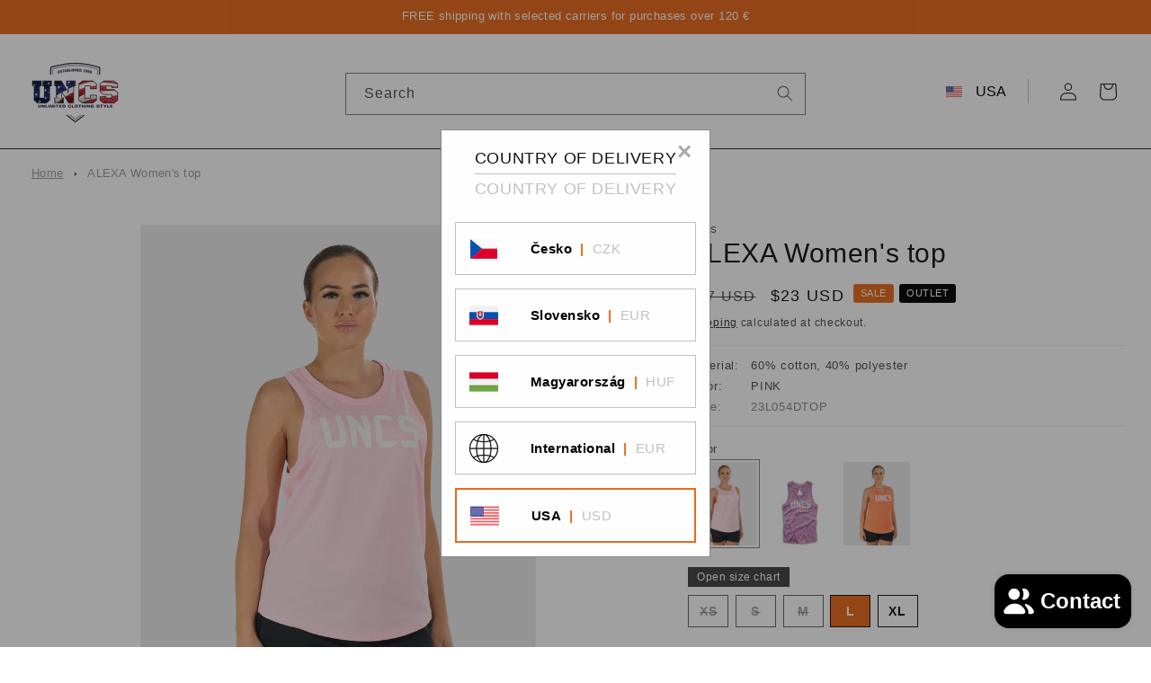

--- FILE ---
content_type: text/html; charset=utf-8
request_url: https://uncsstore.com/products/alexa-top-1680?variant=45095284375850
body_size: 47357
content:
<!doctype html>
<html class="js" lang="en">
  <head>
	
	
	
	
	
	
	
    <meta charset="utf-8">
    <meta http-equiv="X-UA-Compatible" content="IE=edge">
    <meta name="viewport" content="width=device-width,initial-scale=1">
    <meta name="theme-color" content="">
    <link rel="canonical" href="https://uncsstore.com/products/alexa-top-1680"><title>
      ALEXA Women&#39;s top
 &ndash; UNCS USA</title>

    
      <meta name="description" content="Take on any challenge with confidence in the Alexa Top. Its eye-catching cut-out will have heads turning while giving you the freedom of movement to take you through your day. Feel comfortable and stylish in bright or black - the Alexa Top is ready for whatever comes your way. Description 100% Cotton Women&#39;s Tank Top C">
    

    

<meta property="og:site_name" content="UNCS USA">
<meta property="og:url" content="https://uncsstore.com/products/alexa-top-1680">
<meta property="og:title" content="ALEXA Women&#39;s top">
<meta property="og:type" content="product">
<meta property="og:description" content="Take on any challenge with confidence in the Alexa Top. Its eye-catching cut-out will have heads turning while giving you the freedom of movement to take you through your day. Feel comfortable and stylish in bright or black - the Alexa Top is ready for whatever comes your way. Description 100% Cotton Women&#39;s Tank Top C"><meta property="og:image" content="http://uncsstore.com/cdn/shop/files/23L057DTOP-01.jpg?v=1731417967">
  <meta property="og:image:secure_url" content="https://uncsstore.com/cdn/shop/files/23L057DTOP-01.jpg?v=1731417967">
  <meta property="og:image:width" content="2048">
  <meta property="og:image:height" content="2048"><meta property="og:price:amount" content="23">
  <meta property="og:price:currency" content="USD"><meta name="twitter:card" content="summary_large_image">
<meta name="twitter:title" content="ALEXA Women&#39;s top">
<meta name="twitter:description" content="Take on any challenge with confidence in the Alexa Top. Its eye-catching cut-out will have heads turning while giving you the freedom of movement to take you through your day. Feel comfortable and stylish in bright or black - the Alexa Top is ready for whatever comes your way. Description 100% Cotton Women&#39;s Tank Top C">


    <script src="//uncsstore.com/cdn/shop/t/14/assets/constants.js?v=132983761750457495441742814274" defer="defer"></script>
    <script src="//uncsstore.com/cdn/shop/t/14/assets/pubsub.js?v=158357773527763999511742814273" defer="defer"></script>
    <script src="//uncsstore.com/cdn/shop/t/14/assets/global.js?v=55916449864009587021748588155" defer="defer"></script>
    <script src="//uncsstore.com/cdn/shop/t/14/assets/uncs-discounts-service.js?v=13892451578644368601745432888" defer="defer"></script>
    <script src="//uncsstore.com/cdn/shop/t/14/assets/uncs-product-price.js?v=86298069345855180751764308182" defer="defer"></script>
    <script src="//uncsstore.com/cdn/shop/t/14/assets/details-disclosure.js?v=13653116266235556501742814272" defer="defer"></script>
    <script src="//uncsstore.com/cdn/shop/t/14/assets/details-modal.js?v=25581673532751508451742814272" defer="defer"></script>
    <script src="//uncsstore.com/cdn/shop/t/14/assets/search-form.js?v=133129549252120666541742814273" defer="defer"></script><script src="//uncsstore.com/cdn/shop/t/14/assets/animations.js?v=88693664871331136111742814272" defer="defer"></script><script>window.performance && window.performance.mark && window.performance.mark('shopify.content_for_header.start');</script><meta name="google-site-verification" content="rWyIIBf7T3BWZjn87Lno6aerYyUcxP3UzLwRftW2_v0">
<meta name="google-site-verification" content="rWyIIBf7T3BWZjn87Lno6aerYyUcxP3UzLwRftW2_v0">
<meta name="facebook-domain-verification" content="hir0ubkqzqw6qn6eeyh1826g8aozb6">
<meta name="facebook-domain-verification" content="8g1z76ycgsa0sfy9vpobyf76kmyfc2">
<meta id="shopify-digital-wallet" name="shopify-digital-wallet" content="/3506569286/digital_wallets/dialog">
<meta name="shopify-checkout-api-token" content="76ddeb10364ad62e7c4e22daded58811">
<link rel="alternate" type="application/json+oembed" href="https://uncsstore.com/products/alexa-top-1680.oembed">
<script async="async" src="/checkouts/internal/preloads.js?locale=en-US"></script>
<link rel="preconnect" href="https://shop.app" crossorigin="anonymous">
<script async="async" src="https://shop.app/checkouts/internal/preloads.js?locale=en-US&shop_id=3506569286" crossorigin="anonymous"></script>
<script id="apple-pay-shop-capabilities" type="application/json">{"shopId":3506569286,"countryCode":"US","currencyCode":"USD","merchantCapabilities":["supports3DS"],"merchantId":"gid:\/\/shopify\/Shop\/3506569286","merchantName":"UNCS USA","requiredBillingContactFields":["postalAddress","email"],"requiredShippingContactFields":["postalAddress","email"],"shippingType":"shipping","supportedNetworks":["visa","masterCard","amex","discover","elo","jcb"],"total":{"type":"pending","label":"UNCS USA","amount":"1.00"},"shopifyPaymentsEnabled":true,"supportsSubscriptions":true}</script>
<script id="shopify-features" type="application/json">{"accessToken":"76ddeb10364ad62e7c4e22daded58811","betas":["rich-media-storefront-analytics"],"domain":"uncsstore.com","predictiveSearch":true,"shopId":3506569286,"locale":"en"}</script>
<script>var Shopify = Shopify || {};
Shopify.shop = "uncsusa.myshopify.com";
Shopify.locale = "en";
Shopify.currency = {"active":"USD","rate":"1.0"};
Shopify.country = "US";
Shopify.theme = {"name":"uncs-eu\/usa","id":176165093674,"schema_name":"Dawn","schema_version":"15.2.0","theme_store_id":null,"role":"main"};
Shopify.theme.handle = "null";
Shopify.theme.style = {"id":null,"handle":null};
Shopify.cdnHost = "uncsstore.com/cdn";
Shopify.routes = Shopify.routes || {};
Shopify.routes.root = "/";</script>
<script type="module">!function(o){(o.Shopify=o.Shopify||{}).modules=!0}(window);</script>
<script>!function(o){function n(){var o=[];function n(){o.push(Array.prototype.slice.apply(arguments))}return n.q=o,n}var t=o.Shopify=o.Shopify||{};t.loadFeatures=n(),t.autoloadFeatures=n()}(window);</script>
<script>
  window.ShopifyPay = window.ShopifyPay || {};
  window.ShopifyPay.apiHost = "shop.app\/pay";
  window.ShopifyPay.redirectState = null;
</script>
<script id="shop-js-analytics" type="application/json">{"pageType":"product"}</script>
<script defer="defer" async type="module" src="//uncsstore.com/cdn/shopifycloud/shop-js/modules/v2/client.init-shop-cart-sync_WVOgQShq.en.esm.js"></script>
<script defer="defer" async type="module" src="//uncsstore.com/cdn/shopifycloud/shop-js/modules/v2/chunk.common_C_13GLB1.esm.js"></script>
<script defer="defer" async type="module" src="//uncsstore.com/cdn/shopifycloud/shop-js/modules/v2/chunk.modal_CLfMGd0m.esm.js"></script>
<script type="module">
  await import("//uncsstore.com/cdn/shopifycloud/shop-js/modules/v2/client.init-shop-cart-sync_WVOgQShq.en.esm.js");
await import("//uncsstore.com/cdn/shopifycloud/shop-js/modules/v2/chunk.common_C_13GLB1.esm.js");
await import("//uncsstore.com/cdn/shopifycloud/shop-js/modules/v2/chunk.modal_CLfMGd0m.esm.js");

  window.Shopify.SignInWithShop?.initShopCartSync?.({"fedCMEnabled":true,"windoidEnabled":true});

</script>
<script defer="defer" async type="module" src="//uncsstore.com/cdn/shopifycloud/shop-js/modules/v2/client.payment-terms_BWmiNN46.en.esm.js"></script>
<script defer="defer" async type="module" src="//uncsstore.com/cdn/shopifycloud/shop-js/modules/v2/chunk.common_C_13GLB1.esm.js"></script>
<script defer="defer" async type="module" src="//uncsstore.com/cdn/shopifycloud/shop-js/modules/v2/chunk.modal_CLfMGd0m.esm.js"></script>
<script type="module">
  await import("//uncsstore.com/cdn/shopifycloud/shop-js/modules/v2/client.payment-terms_BWmiNN46.en.esm.js");
await import("//uncsstore.com/cdn/shopifycloud/shop-js/modules/v2/chunk.common_C_13GLB1.esm.js");
await import("//uncsstore.com/cdn/shopifycloud/shop-js/modules/v2/chunk.modal_CLfMGd0m.esm.js");

  
</script>
<script>
  window.Shopify = window.Shopify || {};
  if (!window.Shopify.featureAssets) window.Shopify.featureAssets = {};
  window.Shopify.featureAssets['shop-js'] = {"shop-cart-sync":["modules/v2/client.shop-cart-sync_DuR37GeY.en.esm.js","modules/v2/chunk.common_C_13GLB1.esm.js","modules/v2/chunk.modal_CLfMGd0m.esm.js"],"init-fed-cm":["modules/v2/client.init-fed-cm_BucUoe6W.en.esm.js","modules/v2/chunk.common_C_13GLB1.esm.js","modules/v2/chunk.modal_CLfMGd0m.esm.js"],"shop-toast-manager":["modules/v2/client.shop-toast-manager_B0JfrpKj.en.esm.js","modules/v2/chunk.common_C_13GLB1.esm.js","modules/v2/chunk.modal_CLfMGd0m.esm.js"],"init-shop-cart-sync":["modules/v2/client.init-shop-cart-sync_WVOgQShq.en.esm.js","modules/v2/chunk.common_C_13GLB1.esm.js","modules/v2/chunk.modal_CLfMGd0m.esm.js"],"shop-button":["modules/v2/client.shop-button_B_U3bv27.en.esm.js","modules/v2/chunk.common_C_13GLB1.esm.js","modules/v2/chunk.modal_CLfMGd0m.esm.js"],"init-windoid":["modules/v2/client.init-windoid_DuP9q_di.en.esm.js","modules/v2/chunk.common_C_13GLB1.esm.js","modules/v2/chunk.modal_CLfMGd0m.esm.js"],"shop-cash-offers":["modules/v2/client.shop-cash-offers_BmULhtno.en.esm.js","modules/v2/chunk.common_C_13GLB1.esm.js","modules/v2/chunk.modal_CLfMGd0m.esm.js"],"pay-button":["modules/v2/client.pay-button_CrPSEbOK.en.esm.js","modules/v2/chunk.common_C_13GLB1.esm.js","modules/v2/chunk.modal_CLfMGd0m.esm.js"],"init-customer-accounts":["modules/v2/client.init-customer-accounts_jNk9cPYQ.en.esm.js","modules/v2/client.shop-login-button_DJ5ldayH.en.esm.js","modules/v2/chunk.common_C_13GLB1.esm.js","modules/v2/chunk.modal_CLfMGd0m.esm.js"],"avatar":["modules/v2/client.avatar_BTnouDA3.en.esm.js"],"checkout-modal":["modules/v2/client.checkout-modal_pBPyh9w8.en.esm.js","modules/v2/chunk.common_C_13GLB1.esm.js","modules/v2/chunk.modal_CLfMGd0m.esm.js"],"init-shop-for-new-customer-accounts":["modules/v2/client.init-shop-for-new-customer-accounts_BUoCy7a5.en.esm.js","modules/v2/client.shop-login-button_DJ5ldayH.en.esm.js","modules/v2/chunk.common_C_13GLB1.esm.js","modules/v2/chunk.modal_CLfMGd0m.esm.js"],"init-customer-accounts-sign-up":["modules/v2/client.init-customer-accounts-sign-up_CnczCz9H.en.esm.js","modules/v2/client.shop-login-button_DJ5ldayH.en.esm.js","modules/v2/chunk.common_C_13GLB1.esm.js","modules/v2/chunk.modal_CLfMGd0m.esm.js"],"init-shop-email-lookup-coordinator":["modules/v2/client.init-shop-email-lookup-coordinator_CzjY5t9o.en.esm.js","modules/v2/chunk.common_C_13GLB1.esm.js","modules/v2/chunk.modal_CLfMGd0m.esm.js"],"shop-follow-button":["modules/v2/client.shop-follow-button_CsYC63q7.en.esm.js","modules/v2/chunk.common_C_13GLB1.esm.js","modules/v2/chunk.modal_CLfMGd0m.esm.js"],"shop-login-button":["modules/v2/client.shop-login-button_DJ5ldayH.en.esm.js","modules/v2/chunk.common_C_13GLB1.esm.js","modules/v2/chunk.modal_CLfMGd0m.esm.js"],"shop-login":["modules/v2/client.shop-login_B9ccPdmx.en.esm.js","modules/v2/chunk.common_C_13GLB1.esm.js","modules/v2/chunk.modal_CLfMGd0m.esm.js"],"lead-capture":["modules/v2/client.lead-capture_D0K_KgYb.en.esm.js","modules/v2/chunk.common_C_13GLB1.esm.js","modules/v2/chunk.modal_CLfMGd0m.esm.js"],"payment-terms":["modules/v2/client.payment-terms_BWmiNN46.en.esm.js","modules/v2/chunk.common_C_13GLB1.esm.js","modules/v2/chunk.modal_CLfMGd0m.esm.js"]};
</script>
<script>(function() {
  var isLoaded = false;
  function asyncLoad() {
    if (isLoaded) return;
    isLoaded = true;
    var urls = ["https:\/\/www.improvedcontactform.com\/icf.js?shop=uncsusa.myshopify.com","https:\/\/app.kiwisizing.com\/web\/js\/dist\/kiwiSizing\/plugin\/SizingPlugin.prod.js?v=330\u0026shop=uncsusa.myshopify.com"];
    for (var i = 0; i < urls.length; i++) {
      var s = document.createElement('script');
      s.type = 'text/javascript';
      s.async = true;
      s.src = urls[i];
      var x = document.getElementsByTagName('script')[0];
      x.parentNode.insertBefore(s, x);
    }
  };
  if(window.attachEvent) {
    window.attachEvent('onload', asyncLoad);
  } else {
    window.addEventListener('load', asyncLoad, false);
  }
})();</script>
<script id="__st">var __st={"a":3506569286,"offset":-21600,"reqid":"9c1b93ba-f849-4f2b-817c-34e3bbf48c9a-1769541966","pageurl":"uncsstore.com\/products\/alexa-top-1680?variant=45095284375850","u":"b2c143b4f1a8","p":"product","rtyp":"product","rid":8296096694570};</script>
<script>window.ShopifyPaypalV4VisibilityTracking = true;</script>
<script id="captcha-bootstrap">!function(){'use strict';const t='contact',e='account',n='new_comment',o=[[t,t],['blogs',n],['comments',n],[t,'customer']],c=[[e,'customer_login'],[e,'guest_login'],[e,'recover_customer_password'],[e,'create_customer']],r=t=>t.map((([t,e])=>`form[action*='/${t}']:not([data-nocaptcha='true']) input[name='form_type'][value='${e}']`)).join(','),a=t=>()=>t?[...document.querySelectorAll(t)].map((t=>t.form)):[];function s(){const t=[...o],e=r(t);return a(e)}const i='password',u='form_key',d=['recaptcha-v3-token','g-recaptcha-response','h-captcha-response',i],f=()=>{try{return window.sessionStorage}catch{return}},m='__shopify_v',_=t=>t.elements[u];function p(t,e,n=!1){try{const o=window.sessionStorage,c=JSON.parse(o.getItem(e)),{data:r}=function(t){const{data:e,action:n}=t;return t[m]||n?{data:e,action:n}:{data:t,action:n}}(c);for(const[e,n]of Object.entries(r))t.elements[e]&&(t.elements[e].value=n);n&&o.removeItem(e)}catch(o){console.error('form repopulation failed',{error:o})}}const l='form_type',E='cptcha';function T(t){t.dataset[E]=!0}const w=window,h=w.document,L='Shopify',v='ce_forms',y='captcha';let A=!1;((t,e)=>{const n=(g='f06e6c50-85a8-45c8-87d0-21a2b65856fe',I='https://cdn.shopify.com/shopifycloud/storefront-forms-hcaptcha/ce_storefront_forms_captcha_hcaptcha.v1.5.2.iife.js',D={infoText:'Protected by hCaptcha',privacyText:'Privacy',termsText:'Terms'},(t,e,n)=>{const o=w[L][v],c=o.bindForm;if(c)return c(t,g,e,D).then(n);var r;o.q.push([[t,g,e,D],n]),r=I,A||(h.body.append(Object.assign(h.createElement('script'),{id:'captcha-provider',async:!0,src:r})),A=!0)});var g,I,D;w[L]=w[L]||{},w[L][v]=w[L][v]||{},w[L][v].q=[],w[L][y]=w[L][y]||{},w[L][y].protect=function(t,e){n(t,void 0,e),T(t)},Object.freeze(w[L][y]),function(t,e,n,w,h,L){const[v,y,A,g]=function(t,e,n){const i=e?o:[],u=t?c:[],d=[...i,...u],f=r(d),m=r(i),_=r(d.filter((([t,e])=>n.includes(e))));return[a(f),a(m),a(_),s()]}(w,h,L),I=t=>{const e=t.target;return e instanceof HTMLFormElement?e:e&&e.form},D=t=>v().includes(t);t.addEventListener('submit',(t=>{const e=I(t);if(!e)return;const n=D(e)&&!e.dataset.hcaptchaBound&&!e.dataset.recaptchaBound,o=_(e),c=g().includes(e)&&(!o||!o.value);(n||c)&&t.preventDefault(),c&&!n&&(function(t){try{if(!f())return;!function(t){const e=f();if(!e)return;const n=_(t);if(!n)return;const o=n.value;o&&e.removeItem(o)}(t);const e=Array.from(Array(32),(()=>Math.random().toString(36)[2])).join('');!function(t,e){_(t)||t.append(Object.assign(document.createElement('input'),{type:'hidden',name:u})),t.elements[u].value=e}(t,e),function(t,e){const n=f();if(!n)return;const o=[...t.querySelectorAll(`input[type='${i}']`)].map((({name:t})=>t)),c=[...d,...o],r={};for(const[a,s]of new FormData(t).entries())c.includes(a)||(r[a]=s);n.setItem(e,JSON.stringify({[m]:1,action:t.action,data:r}))}(t,e)}catch(e){console.error('failed to persist form',e)}}(e),e.submit())}));const S=(t,e)=>{t&&!t.dataset[E]&&(n(t,e.some((e=>e===t))),T(t))};for(const o of['focusin','change'])t.addEventListener(o,(t=>{const e=I(t);D(e)&&S(e,y())}));const B=e.get('form_key'),M=e.get(l),P=B&&M;t.addEventListener('DOMContentLoaded',(()=>{const t=y();if(P)for(const e of t)e.elements[l].value===M&&p(e,B);[...new Set([...A(),...v().filter((t=>'true'===t.dataset.shopifyCaptcha))])].forEach((e=>S(e,t)))}))}(h,new URLSearchParams(w.location.search),n,t,e,['guest_login'])})(!0,!0)}();</script>
<script integrity="sha256-4kQ18oKyAcykRKYeNunJcIwy7WH5gtpwJnB7kiuLZ1E=" data-source-attribution="shopify.loadfeatures" defer="defer" src="//uncsstore.com/cdn/shopifycloud/storefront/assets/storefront/load_feature-a0a9edcb.js" crossorigin="anonymous"></script>
<script crossorigin="anonymous" defer="defer" src="//uncsstore.com/cdn/shopifycloud/storefront/assets/shopify_pay/storefront-65b4c6d7.js?v=20250812"></script>
<script data-source-attribution="shopify.dynamic_checkout.dynamic.init">var Shopify=Shopify||{};Shopify.PaymentButton=Shopify.PaymentButton||{isStorefrontPortableWallets:!0,init:function(){window.Shopify.PaymentButton.init=function(){};var t=document.createElement("script");t.src="https://uncsstore.com/cdn/shopifycloud/portable-wallets/latest/portable-wallets.en.js",t.type="module",document.head.appendChild(t)}};
</script>
<script data-source-attribution="shopify.dynamic_checkout.buyer_consent">
  function portableWalletsHideBuyerConsent(e){var t=document.getElementById("shopify-buyer-consent"),n=document.getElementById("shopify-subscription-policy-button");t&&n&&(t.classList.add("hidden"),t.setAttribute("aria-hidden","true"),n.removeEventListener("click",e))}function portableWalletsShowBuyerConsent(e){var t=document.getElementById("shopify-buyer-consent"),n=document.getElementById("shopify-subscription-policy-button");t&&n&&(t.classList.remove("hidden"),t.removeAttribute("aria-hidden"),n.addEventListener("click",e))}window.Shopify?.PaymentButton&&(window.Shopify.PaymentButton.hideBuyerConsent=portableWalletsHideBuyerConsent,window.Shopify.PaymentButton.showBuyerConsent=portableWalletsShowBuyerConsent);
</script>
<script data-source-attribution="shopify.dynamic_checkout.cart.bootstrap">document.addEventListener("DOMContentLoaded",(function(){function t(){return document.querySelector("shopify-accelerated-checkout-cart, shopify-accelerated-checkout")}if(t())Shopify.PaymentButton.init();else{new MutationObserver((function(e,n){t()&&(Shopify.PaymentButton.init(),n.disconnect())})).observe(document.body,{childList:!0,subtree:!0})}}));
</script>
<script id='scb4127' type='text/javascript' async='' src='https://uncsstore.com/cdn/shopifycloud/privacy-banner/storefront-banner.js'></script><link id="shopify-accelerated-checkout-styles" rel="stylesheet" media="screen" href="https://uncsstore.com/cdn/shopifycloud/portable-wallets/latest/accelerated-checkout-backwards-compat.css" crossorigin="anonymous">
<style id="shopify-accelerated-checkout-cart">
        #shopify-buyer-consent {
  margin-top: 1em;
  display: inline-block;
  width: 100%;
}

#shopify-buyer-consent.hidden {
  display: none;
}

#shopify-subscription-policy-button {
  background: none;
  border: none;
  padding: 0;
  text-decoration: underline;
  font-size: inherit;
  cursor: pointer;
}

#shopify-subscription-policy-button::before {
  box-shadow: none;
}

      </style>
<script id="sections-script" data-sections="header" defer="defer" src="//uncsstore.com/cdn/shop/t/14/compiled_assets/scripts.js?v=2449"></script>
<script>window.performance && window.performance.mark && window.performance.mark('shopify.content_for_header.end');</script>


    <style data-shopify>
      
      
      
      
      

      
        :root,
        .color-scheme-1 {
          --color-background: 255,255,255;
        
          --gradient-background: #ffffff;
        

        

        --color-foreground: 18,18,18;
        --color-background-contrast: 191,191,191;
        --color-shadow: 18,18,18;
        --color-button: 18,18,18;
        --color-button-text: 255,255,255;
        --color-secondary-button: 255,255,255;
        --color-secondary-button-text: 18,18,18;
        --color-link: 18,18,18;
        --color-badge-foreground: 18,18,18;
        --color-badge-background: 255,255,255;
        --color-badge-border: 18,18,18;
        --payment-terms-background-color: rgb(255 255 255);
      }
      
        
        .color-scheme-2 {
          --color-background: 243,243,243;
        
          --gradient-background: #f3f3f3;
        

        

        --color-foreground: 18,18,18;
        --color-background-contrast: 179,179,179;
        --color-shadow: 18,18,18;
        --color-button: 234,104,26;
        --color-button-text: 243,243,243;
        --color-secondary-button: 243,243,243;
        --color-secondary-button-text: 234,104,26;
        --color-link: 234,104,26;
        --color-badge-foreground: 18,18,18;
        --color-badge-background: 243,243,243;
        --color-badge-border: 18,18,18;
        --payment-terms-background-color: rgb(243 243 243);
      }
      
        
        .color-scheme-3 {
          --color-background: 34,34,34;
        
          --gradient-background: #222222;
        

        

        --color-foreground: 255,255,255;
        --color-background-contrast: 47,47,47;
        --color-shadow: 18,18,18;
        --color-button: 234,104,26;
        --color-button-text: 255,255,255;
        --color-secondary-button: 34,34,34;
        --color-secondary-button-text: 255,255,255;
        --color-link: 255,255,255;
        --color-badge-foreground: 255,255,255;
        --color-badge-background: 34,34,34;
        --color-badge-border: 255,255,255;
        --payment-terms-background-color: rgb(34 34 34);
      }
      
        
        .color-scheme-4 {
          --color-background: 255,255,255;
        
          --gradient-background: #ffffff;
        

        

        --color-foreground: 0,0,0;
        --color-background-contrast: 191,191,191;
        --color-shadow: 18,18,18;
        --color-button: 234,104,26;
        --color-button-text: 255,255,255;
        --color-secondary-button: 255,255,255;
        --color-secondary-button-text: 0,0,0;
        --color-link: 0,0,0;
        --color-badge-foreground: 0,0,0;
        --color-badge-background: 255,255,255;
        --color-badge-border: 0,0,0;
        --payment-terms-background-color: rgb(255 255 255);
      }
      
        
        .color-scheme-5 {
          --color-background: 234,104,26;
        
          --gradient-background: #ea681a;
        

        

        --color-foreground: 255,255,255;
        --color-background-contrast: 121,52,11;
        --color-shadow: 18,18,18;
        --color-button: 255,255,255;
        --color-button-text: 234,104,26;
        --color-secondary-button: 234,104,26;
        --color-secondary-button-text: 255,255,255;
        --color-link: 255,255,255;
        --color-badge-foreground: 255,255,255;
        --color-badge-background: 234,104,26;
        --color-badge-border: 255,255,255;
        --payment-terms-background-color: rgb(234 104 26);
      }
      

      body, .color-scheme-1, .color-scheme-2, .color-scheme-3, .color-scheme-4, .color-scheme-5 {
        color: rgba(var(--color-foreground), 0.75);
        background-color: rgb(var(--color-background));
      }

      :root {
        --font-body-family: Helvetica, Arial, sans-serif;
        --font-body-style: normal;
        --font-body-weight: 400;
        --font-body-weight-bold: 700;

        --font-heading-family: "system_ui", -apple-system, 'Segoe UI', Roboto, 'Helvetica Neue', 'Noto Sans', 'Liberation Sans', Arial, sans-serif, 'Apple Color Emoji', 'Segoe UI Emoji', 'Segoe UI Symbol', 'Noto Color Emoji';
        --font-heading-style: normal;
        --font-heading-weight: 400;

        --font-body-scale: 1.0;
        --font-heading-scale: 1.0;

        --media-padding: px;
        --media-border-opacity: 0.05;
        --media-border-width: 1px;
        --media-radius: 0px;
        --media-shadow-opacity: 0.0;
        --media-shadow-horizontal-offset: 0px;
        --media-shadow-vertical-offset: 4px;
        --media-shadow-blur-radius: 5px;
        --media-shadow-visible: 0;

        --page-width: 160rem;
        --page-width-margin: 0rem;

        --product-card-image-padding: 0.0rem;
        --product-card-corner-radius: 0.0rem;
        --product-card-text-alignment: center;
        --product-card-border-width: 0.0rem;
        --product-card-border-opacity: 0.1;
        --product-card-shadow-opacity: 0.0;
        --product-card-shadow-visible: 0;
        --product-card-shadow-horizontal-offset: 0.0rem;
        --product-card-shadow-vertical-offset: 0.4rem;
        --product-card-shadow-blur-radius: 0.5rem;

        --collection-card-image-padding: 0.0rem;
        --collection-card-corner-radius: 0.0rem;
        --collection-card-text-alignment: center;
        --collection-card-border-width: 0.0rem;
        --collection-card-border-opacity: 0.1;
        --collection-card-shadow-opacity: 0.0;
        --collection-card-shadow-visible: 0;
        --collection-card-shadow-horizontal-offset: 0.0rem;
        --collection-card-shadow-vertical-offset: 0.4rem;
        --collection-card-shadow-blur-radius: 0.5rem;

        --blog-card-image-padding: 0.0rem;
        --blog-card-corner-radius: 0.0rem;
        --blog-card-text-alignment: left;
        --blog-card-border-width: 0.0rem;
        --blog-card-border-opacity: 0.1;
        --blog-card-shadow-opacity: 0.0;
        --blog-card-shadow-visible: 0;
        --blog-card-shadow-horizontal-offset: 0.0rem;
        --blog-card-shadow-vertical-offset: 0.4rem;
        --blog-card-shadow-blur-radius: 0.5rem;

        --badge-corner-radius: 4.0rem;

        --popup-border-width: 1px;
        --popup-border-opacity: 0.1;
        --popup-corner-radius: 0px;
        --popup-shadow-opacity: 0.0;
        --popup-shadow-horizontal-offset: 0px;
        --popup-shadow-vertical-offset: 4px;
        --popup-shadow-blur-radius: 5px;

        --drawer-border-width: 1px;
        --drawer-border-opacity: 0.1;
        --drawer-shadow-opacity: 0.0;
        --drawer-shadow-horizontal-offset: 0px;
        --drawer-shadow-vertical-offset: 4px;
        --drawer-shadow-blur-radius: 5px;

        --spacing-sections-desktop: 0px;
        --spacing-sections-mobile: 0px;

        --grid-desktop-vertical-spacing: 4px;
        --grid-desktop-horizontal-spacing: 8px;
        --grid-mobile-vertical-spacing: 2px;
        --grid-mobile-horizontal-spacing: 4px;

        --text-boxes-border-opacity: 0.1;
        --text-boxes-border-width: 0px;
        --text-boxes-radius: 0px;
        --text-boxes-shadow-opacity: 0.0;
        --text-boxes-shadow-visible: 0;
        --text-boxes-shadow-horizontal-offset: 0px;
        --text-boxes-shadow-vertical-offset: 4px;
        --text-boxes-shadow-blur-radius: 5px;

        --buttons-radius: 0px;
        --buttons-radius-outset: 0px;
        --buttons-border-width: 1px;
        --buttons-border-opacity: 1.0;
        --buttons-shadow-opacity: 0.0;
        --buttons-shadow-visible: 0;
        --buttons-shadow-horizontal-offset: -2px;
        --buttons-shadow-vertical-offset: 4px;
        --buttons-shadow-blur-radius: 5px;
        --buttons-border-offset: 0px;

        --inputs-radius: 0px;
        --inputs-border-width: 1px;
        --inputs-border-opacity: 0.55;
        --inputs-shadow-opacity: 0.0;
        --inputs-shadow-horizontal-offset: 0px;
        --inputs-margin-offset: 0px;
        --inputs-shadow-vertical-offset: 0px;
        --inputs-shadow-blur-radius: 5px;
        --inputs-radius-outset: 0px;

        --variant-pills-radius: 0px;
        --variant-pills-border-width: 1px;
        --variant-pills-border-opacity: 1.0;
        --variant-pills-shadow-opacity: 0.0;
        --variant-pills-shadow-horizontal-offset: 0px;
        --variant-pills-shadow-vertical-offset: 4px;
        --variant-pills-shadow-blur-radius: 5px;
      }

      *,
      *::before,
      *::after {
        box-sizing: inherit;
      }

      html {
        box-sizing: border-box;
        font-size: calc(var(--font-body-scale) * 62.5%);
        height: 100%;
      }

      body {
        display: grid;
        grid-template-rows: auto auto 1fr auto;
        grid-template-columns: 100%;
        min-height: 100%;
        margin: 0;
        font-size: 1.5rem;
        letter-spacing: 0.06rem;
        line-height: calc(1 + 0.8 / var(--font-body-scale));
        font-family: var(--font-body-family);
        font-style: var(--font-body-style);
        font-weight: var(--font-body-weight);
      }

      @media screen and (min-width: 750px) {
        body {
          font-size: 1.6rem;
        }
      }
    </style>

    <link href="//uncsstore.com/cdn/shop/t/14/assets/base.css?v=50049603861813770101742814272" rel="stylesheet" type="text/css" media="all" />
    <link rel="stylesheet" href="//uncsstore.com/cdn/shop/t/14/assets/component-cart-items.css?v=123238115697927560811742814272" media="print" onload="this.media='all'"><link href="//uncsstore.com/cdn/shop/t/14/assets/component-localization-form.css?v=170315343355214948141742814273" rel="stylesheet" type="text/css" media="all" />
      <script src="//uncsstore.com/cdn/shop/t/14/assets/localization-form.js?v=144176611646395275351742814273" defer="defer"></script><link
        rel="stylesheet"
        href="//uncsstore.com/cdn/shop/t/14/assets/component-predictive-search.css?v=118923337488134913561742814272"
        media="print"
        onload="this.media='all'"
      ><script>
      if (Shopify.designMode) {
        document.documentElement.classList.add('shopify-design-mode');
      }
    </script>
    
    
<script src="//uncsstore.com/cdn/shop/t/14/assets/uncs.js?v=84804599428546785101756382200"></script>
<script src="https://system.uncs.eu/shpf/Js/uncs-blCustomer.min.js?v=0.118"></script>
<link href="//uncsstore.com/cdn/shop/t/14/assets/uncs.css?v=125193026337608051621762841207" rel="stylesheet" type="text/css" media="all" />	
  <script src="https://cdn.shopify.com/extensions/e8878072-2f6b-4e89-8082-94b04320908d/inbox-1254/assets/inbox-chat-loader.js" type="text/javascript" defer="defer"></script>
<link href="https://monorail-edge.shopifysvc.com" rel="dns-prefetch">
<script>(function(){if ("sendBeacon" in navigator && "performance" in window) {try {var session_token_from_headers = performance.getEntriesByType('navigation')[0].serverTiming.find(x => x.name == '_s').description;} catch {var session_token_from_headers = undefined;}var session_cookie_matches = document.cookie.match(/_shopify_s=([^;]*)/);var session_token_from_cookie = session_cookie_matches && session_cookie_matches.length === 2 ? session_cookie_matches[1] : "";var session_token = session_token_from_headers || session_token_from_cookie || "";function handle_abandonment_event(e) {var entries = performance.getEntries().filter(function(entry) {return /monorail-edge.shopifysvc.com/.test(entry.name);});if (!window.abandonment_tracked && entries.length === 0) {window.abandonment_tracked = true;var currentMs = Date.now();var navigation_start = performance.timing.navigationStart;var payload = {shop_id: 3506569286,url: window.location.href,navigation_start,duration: currentMs - navigation_start,session_token,page_type: "product"};window.navigator.sendBeacon("https://monorail-edge.shopifysvc.com/v1/produce", JSON.stringify({schema_id: "online_store_buyer_site_abandonment/1.1",payload: payload,metadata: {event_created_at_ms: currentMs,event_sent_at_ms: currentMs}}));}}window.addEventListener('pagehide', handle_abandonment_event);}}());</script>
<script id="web-pixels-manager-setup">(function e(e,d,r,n,o){if(void 0===o&&(o={}),!Boolean(null===(a=null===(i=window.Shopify)||void 0===i?void 0:i.analytics)||void 0===a?void 0:a.replayQueue)){var i,a;window.Shopify=window.Shopify||{};var t=window.Shopify;t.analytics=t.analytics||{};var s=t.analytics;s.replayQueue=[],s.publish=function(e,d,r){return s.replayQueue.push([e,d,r]),!0};try{self.performance.mark("wpm:start")}catch(e){}var l=function(){var e={modern:/Edge?\/(1{2}[4-9]|1[2-9]\d|[2-9]\d{2}|\d{4,})\.\d+(\.\d+|)|Firefox\/(1{2}[4-9]|1[2-9]\d|[2-9]\d{2}|\d{4,})\.\d+(\.\d+|)|Chrom(ium|e)\/(9{2}|\d{3,})\.\d+(\.\d+|)|(Maci|X1{2}).+ Version\/(15\.\d+|(1[6-9]|[2-9]\d|\d{3,})\.\d+)([,.]\d+|)( \(\w+\)|)( Mobile\/\w+|) Safari\/|Chrome.+OPR\/(9{2}|\d{3,})\.\d+\.\d+|(CPU[ +]OS|iPhone[ +]OS|CPU[ +]iPhone|CPU IPhone OS|CPU iPad OS)[ +]+(15[._]\d+|(1[6-9]|[2-9]\d|\d{3,})[._]\d+)([._]\d+|)|Android:?[ /-](13[3-9]|1[4-9]\d|[2-9]\d{2}|\d{4,})(\.\d+|)(\.\d+|)|Android.+Firefox\/(13[5-9]|1[4-9]\d|[2-9]\d{2}|\d{4,})\.\d+(\.\d+|)|Android.+Chrom(ium|e)\/(13[3-9]|1[4-9]\d|[2-9]\d{2}|\d{4,})\.\d+(\.\d+|)|SamsungBrowser\/([2-9]\d|\d{3,})\.\d+/,legacy:/Edge?\/(1[6-9]|[2-9]\d|\d{3,})\.\d+(\.\d+|)|Firefox\/(5[4-9]|[6-9]\d|\d{3,})\.\d+(\.\d+|)|Chrom(ium|e)\/(5[1-9]|[6-9]\d|\d{3,})\.\d+(\.\d+|)([\d.]+$|.*Safari\/(?![\d.]+ Edge\/[\d.]+$))|(Maci|X1{2}).+ Version\/(10\.\d+|(1[1-9]|[2-9]\d|\d{3,})\.\d+)([,.]\d+|)( \(\w+\)|)( Mobile\/\w+|) Safari\/|Chrome.+OPR\/(3[89]|[4-9]\d|\d{3,})\.\d+\.\d+|(CPU[ +]OS|iPhone[ +]OS|CPU[ +]iPhone|CPU IPhone OS|CPU iPad OS)[ +]+(10[._]\d+|(1[1-9]|[2-9]\d|\d{3,})[._]\d+)([._]\d+|)|Android:?[ /-](13[3-9]|1[4-9]\d|[2-9]\d{2}|\d{4,})(\.\d+|)(\.\d+|)|Mobile Safari.+OPR\/([89]\d|\d{3,})\.\d+\.\d+|Android.+Firefox\/(13[5-9]|1[4-9]\d|[2-9]\d{2}|\d{4,})\.\d+(\.\d+|)|Android.+Chrom(ium|e)\/(13[3-9]|1[4-9]\d|[2-9]\d{2}|\d{4,})\.\d+(\.\d+|)|Android.+(UC? ?Browser|UCWEB|U3)[ /]?(15\.([5-9]|\d{2,})|(1[6-9]|[2-9]\d|\d{3,})\.\d+)\.\d+|SamsungBrowser\/(5\.\d+|([6-9]|\d{2,})\.\d+)|Android.+MQ{2}Browser\/(14(\.(9|\d{2,})|)|(1[5-9]|[2-9]\d|\d{3,})(\.\d+|))(\.\d+|)|K[Aa][Ii]OS\/(3\.\d+|([4-9]|\d{2,})\.\d+)(\.\d+|)/},d=e.modern,r=e.legacy,n=navigator.userAgent;return n.match(d)?"modern":n.match(r)?"legacy":"unknown"}(),u="modern"===l?"modern":"legacy",c=(null!=n?n:{modern:"",legacy:""})[u],f=function(e){return[e.baseUrl,"/wpm","/b",e.hashVersion,"modern"===e.buildTarget?"m":"l",".js"].join("")}({baseUrl:d,hashVersion:r,buildTarget:u}),m=function(e){var d=e.version,r=e.bundleTarget,n=e.surface,o=e.pageUrl,i=e.monorailEndpoint;return{emit:function(e){var a=e.status,t=e.errorMsg,s=(new Date).getTime(),l=JSON.stringify({metadata:{event_sent_at_ms:s},events:[{schema_id:"web_pixels_manager_load/3.1",payload:{version:d,bundle_target:r,page_url:o,status:a,surface:n,error_msg:t},metadata:{event_created_at_ms:s}}]});if(!i)return console&&console.warn&&console.warn("[Web Pixels Manager] No Monorail endpoint provided, skipping logging."),!1;try{return self.navigator.sendBeacon.bind(self.navigator)(i,l)}catch(e){}var u=new XMLHttpRequest;try{return u.open("POST",i,!0),u.setRequestHeader("Content-Type","text/plain"),u.send(l),!0}catch(e){return console&&console.warn&&console.warn("[Web Pixels Manager] Got an unhandled error while logging to Monorail."),!1}}}}({version:r,bundleTarget:l,surface:e.surface,pageUrl:self.location.href,monorailEndpoint:e.monorailEndpoint});try{o.browserTarget=l,function(e){var d=e.src,r=e.async,n=void 0===r||r,o=e.onload,i=e.onerror,a=e.sri,t=e.scriptDataAttributes,s=void 0===t?{}:t,l=document.createElement("script"),u=document.querySelector("head"),c=document.querySelector("body");if(l.async=n,l.src=d,a&&(l.integrity=a,l.crossOrigin="anonymous"),s)for(var f in s)if(Object.prototype.hasOwnProperty.call(s,f))try{l.dataset[f]=s[f]}catch(e){}if(o&&l.addEventListener("load",o),i&&l.addEventListener("error",i),u)u.appendChild(l);else{if(!c)throw new Error("Did not find a head or body element to append the script");c.appendChild(l)}}({src:f,async:!0,onload:function(){if(!function(){var e,d;return Boolean(null===(d=null===(e=window.Shopify)||void 0===e?void 0:e.analytics)||void 0===d?void 0:d.initialized)}()){var d=window.webPixelsManager.init(e)||void 0;if(d){var r=window.Shopify.analytics;r.replayQueue.forEach((function(e){var r=e[0],n=e[1],o=e[2];d.publishCustomEvent(r,n,o)})),r.replayQueue=[],r.publish=d.publishCustomEvent,r.visitor=d.visitor,r.initialized=!0}}},onerror:function(){return m.emit({status:"failed",errorMsg:"".concat(f," has failed to load")})},sri:function(e){var d=/^sha384-[A-Za-z0-9+/=]+$/;return"string"==typeof e&&d.test(e)}(c)?c:"",scriptDataAttributes:o}),m.emit({status:"loading"})}catch(e){m.emit({status:"failed",errorMsg:(null==e?void 0:e.message)||"Unknown error"})}}})({shopId: 3506569286,storefrontBaseUrl: "https://uncsstore.com",extensionsBaseUrl: "https://extensions.shopifycdn.com/cdn/shopifycloud/web-pixels-manager",monorailEndpoint: "https://monorail-edge.shopifysvc.com/unstable/produce_batch",surface: "storefront-renderer",enabledBetaFlags: ["2dca8a86"],webPixelsConfigList: [{"id":"838402346","configuration":"{\"config\":\"{\\\"pixel_id\\\":\\\"G-39M4QFC91B\\\",\\\"target_country\\\":\\\"US\\\",\\\"gtag_events\\\":[{\\\"type\\\":\\\"begin_checkout\\\",\\\"action_label\\\":\\\"G-39M4QFC91B\\\"},{\\\"type\\\":\\\"search\\\",\\\"action_label\\\":\\\"G-39M4QFC91B\\\"},{\\\"type\\\":\\\"view_item\\\",\\\"action_label\\\":[\\\"G-39M4QFC91B\\\",\\\"MC-798223F9RF\\\"]},{\\\"type\\\":\\\"purchase\\\",\\\"action_label\\\":[\\\"G-39M4QFC91B\\\",\\\"MC-798223F9RF\\\"]},{\\\"type\\\":\\\"page_view\\\",\\\"action_label\\\":[\\\"G-39M4QFC91B\\\",\\\"MC-798223F9RF\\\"]},{\\\"type\\\":\\\"add_payment_info\\\",\\\"action_label\\\":\\\"G-39M4QFC91B\\\"},{\\\"type\\\":\\\"add_to_cart\\\",\\\"action_label\\\":\\\"G-39M4QFC91B\\\"}],\\\"enable_monitoring_mode\\\":false}\"}","eventPayloadVersion":"v1","runtimeContext":"OPEN","scriptVersion":"b2a88bafab3e21179ed38636efcd8a93","type":"APP","apiClientId":1780363,"privacyPurposes":[],"dataSharingAdjustments":{"protectedCustomerApprovalScopes":["read_customer_address","read_customer_email","read_customer_name","read_customer_personal_data","read_customer_phone"]}},{"id":"363921706","configuration":"{\"pixel_id\":\"527113544569212\",\"pixel_type\":\"facebook_pixel\",\"metaapp_system_user_token\":\"-\"}","eventPayloadVersion":"v1","runtimeContext":"OPEN","scriptVersion":"ca16bc87fe92b6042fbaa3acc2fbdaa6","type":"APP","apiClientId":2329312,"privacyPurposes":["ANALYTICS","MARKETING","SALE_OF_DATA"],"dataSharingAdjustments":{"protectedCustomerApprovalScopes":["read_customer_address","read_customer_email","read_customer_name","read_customer_personal_data","read_customer_phone"]}},{"id":"164462890","configuration":"{\"tagID\":\"2612567003556\"}","eventPayloadVersion":"v1","runtimeContext":"STRICT","scriptVersion":"18031546ee651571ed29edbe71a3550b","type":"APP","apiClientId":3009811,"privacyPurposes":["ANALYTICS","MARKETING","SALE_OF_DATA"],"dataSharingAdjustments":{"protectedCustomerApprovalScopes":["read_customer_address","read_customer_email","read_customer_name","read_customer_personal_data","read_customer_phone"]}},{"id":"shopify-app-pixel","configuration":"{}","eventPayloadVersion":"v1","runtimeContext":"STRICT","scriptVersion":"0450","apiClientId":"shopify-pixel","type":"APP","privacyPurposes":["ANALYTICS","MARKETING"]},{"id":"shopify-custom-pixel","eventPayloadVersion":"v1","runtimeContext":"LAX","scriptVersion":"0450","apiClientId":"shopify-pixel","type":"CUSTOM","privacyPurposes":["ANALYTICS","MARKETING"]}],isMerchantRequest: false,initData: {"shop":{"name":"UNCS USA","paymentSettings":{"currencyCode":"USD"},"myshopifyDomain":"uncsusa.myshopify.com","countryCode":"US","storefrontUrl":"https:\/\/uncsstore.com"},"customer":null,"cart":null,"checkout":null,"productVariants":[{"price":{"amount":23.0,"currencyCode":"USD"},"product":{"title":"ALEXA Women's top","vendor":"UNCS","id":"8296096694570","untranslatedTitle":"ALEXA Women's top","url":"\/products\/alexa-top-1680","type":"Tank Tops"},"id":"49574448791850","image":{"src":"\/\/uncsstore.com\/cdn\/shop\/files\/23L054DTOP-01.jpg?v=1766134886"},"sku":"23l054dtop-pink-xs","title":"PINK \/ XS","untranslatedTitle":"PINK \/ XS"},{"price":{"amount":23.0,"currencyCode":"USD"},"product":{"title":"ALEXA Women's top","vendor":"UNCS","id":"8296096694570","untranslatedTitle":"ALEXA Women's top","url":"\/products\/alexa-top-1680","type":"Tank Tops"},"id":"49574448824618","image":{"src":"\/\/uncsstore.com\/cdn\/shop\/files\/23L054DTOP-01.jpg?v=1766134886"},"sku":"23l054dtop-pink-s","title":"PINK \/ S","untranslatedTitle":"PINK \/ S"},{"price":{"amount":23.0,"currencyCode":"USD"},"product":{"title":"ALEXA Women's top","vendor":"UNCS","id":"8296096694570","untranslatedTitle":"ALEXA Women's top","url":"\/products\/alexa-top-1680","type":"Tank Tops"},"id":"49574448857386","image":{"src":"\/\/uncsstore.com\/cdn\/shop\/files\/23L054DTOP-01.jpg?v=1766134886"},"sku":"23l054dtop-pink-m","title":"PINK \/ M","untranslatedTitle":"PINK \/ M"},{"price":{"amount":23.0,"currencyCode":"USD"},"product":{"title":"ALEXA Women's top","vendor":"UNCS","id":"8296096694570","untranslatedTitle":"ALEXA Women's top","url":"\/products\/alexa-top-1680","type":"Tank Tops"},"id":"49574448890154","image":{"src":"\/\/uncsstore.com\/cdn\/shop\/files\/23L054DTOP-01.jpg?v=1766134886"},"sku":"23l054dtop-pink-l","title":"PINK \/ L","untranslatedTitle":"PINK \/ L"},{"price":{"amount":23.0,"currencyCode":"USD"},"product":{"title":"ALEXA Women's top","vendor":"UNCS","id":"8296096694570","untranslatedTitle":"ALEXA Women's top","url":"\/products\/alexa-top-1680","type":"Tank Tops"},"id":"49574448922922","image":{"src":"\/\/uncsstore.com\/cdn\/shop\/files\/23L054DTOP-01.jpg?v=1766134886"},"sku":"23l054dtop-pink-xl","title":"PINK \/ XL","untranslatedTitle":"PINK \/ XL"},{"price":{"amount":23.0,"currencyCode":"USD"},"product":{"title":"ALEXA Women's top","vendor":"UNCS","id":"8296096694570","untranslatedTitle":"ALEXA Women's top","url":"\/products\/alexa-top-1680","type":"Tank Tops"},"id":"49574448955690","image":{"src":"\/\/uncsstore.com\/cdn\/shop\/files\/23L057DTOP-01.jpg?v=1731417967"},"sku":"23l057dtop-purple-xs","title":"PURPLE \/ XS","untranslatedTitle":"PURPLE \/ XS"},{"price":{"amount":23.0,"currencyCode":"USD"},"product":{"title":"ALEXA Women's top","vendor":"UNCS","id":"8296096694570","untranslatedTitle":"ALEXA Women's top","url":"\/products\/alexa-top-1680","type":"Tank Tops"},"id":"49574448988458","image":{"src":"\/\/uncsstore.com\/cdn\/shop\/files\/23L057DTOP-01.jpg?v=1731417967"},"sku":"23l057dtop-purple-s","title":"PURPLE \/ S","untranslatedTitle":"PURPLE \/ S"},{"price":{"amount":23.0,"currencyCode":"USD"},"product":{"title":"ALEXA Women's top","vendor":"UNCS","id":"8296096694570","untranslatedTitle":"ALEXA Women's top","url":"\/products\/alexa-top-1680","type":"Tank Tops"},"id":"49574449021226","image":{"src":"\/\/uncsstore.com\/cdn\/shop\/files\/23L057DTOP-01.jpg?v=1731417967"},"sku":"23l057dtop-purple-m","title":"PURPLE \/ M","untranslatedTitle":"PURPLE \/ M"},{"price":{"amount":23.0,"currencyCode":"USD"},"product":{"title":"ALEXA Women's top","vendor":"UNCS","id":"8296096694570","untranslatedTitle":"ALEXA Women's top","url":"\/products\/alexa-top-1680","type":"Tank Tops"},"id":"49574449053994","image":{"src":"\/\/uncsstore.com\/cdn\/shop\/files\/23L057DTOP-01.jpg?v=1731417967"},"sku":"23l057dtop-purple-l","title":"PURPLE \/ L","untranslatedTitle":"PURPLE \/ L"},{"price":{"amount":23.0,"currencyCode":"USD"},"product":{"title":"ALEXA Women's top","vendor":"UNCS","id":"8296096694570","untranslatedTitle":"ALEXA Women's top","url":"\/products\/alexa-top-1680","type":"Tank Tops"},"id":"49574449086762","image":{"src":"\/\/uncsstore.com\/cdn\/shop\/files\/23L057DTOP-01.jpg?v=1731417967"},"sku":"23l057dtop-purple-xl","title":"PURPLE \/ XL","untranslatedTitle":"PURPLE \/ XL"},{"price":{"amount":23.0,"currencyCode":"USD"},"product":{"title":"ALEXA Women's top","vendor":"UNCS","id":"8296096694570","untranslatedTitle":"ALEXA Women's top","url":"\/products\/alexa-top-1680","type":"Tank Tops"},"id":"49574449119530","image":{"src":"\/\/uncsstore.com\/cdn\/shop\/files\/23L055DTOP-01.jpg?v=1766134904"},"sku":"23l055dtop-orange-xs","title":"ORANGE \/ XS","untranslatedTitle":"ORANGE \/ XS"},{"price":{"amount":23.0,"currencyCode":"USD"},"product":{"title":"ALEXA Women's top","vendor":"UNCS","id":"8296096694570","untranslatedTitle":"ALEXA Women's top","url":"\/products\/alexa-top-1680","type":"Tank Tops"},"id":"49574449152298","image":{"src":"\/\/uncsstore.com\/cdn\/shop\/files\/23L055DTOP-01.jpg?v=1766134904"},"sku":"23l055dtop-orange-s","title":"ORANGE \/ S","untranslatedTitle":"ORANGE \/ S"},{"price":{"amount":23.0,"currencyCode":"USD"},"product":{"title":"ALEXA Women's top","vendor":"UNCS","id":"8296096694570","untranslatedTitle":"ALEXA Women's top","url":"\/products\/alexa-top-1680","type":"Tank Tops"},"id":"49574449185066","image":{"src":"\/\/uncsstore.com\/cdn\/shop\/files\/23L055DTOP-01.jpg?v=1766134904"},"sku":"23l055dtop-orange-m","title":"ORANGE \/ M","untranslatedTitle":"ORANGE \/ M"},{"price":{"amount":23.0,"currencyCode":"USD"},"product":{"title":"ALEXA Women's top","vendor":"UNCS","id":"8296096694570","untranslatedTitle":"ALEXA Women's top","url":"\/products\/alexa-top-1680","type":"Tank Tops"},"id":"49574449217834","image":{"src":"\/\/uncsstore.com\/cdn\/shop\/files\/23L055DTOP-01.jpg?v=1766134904"},"sku":"23l055dtop-orange-l","title":"ORANGE \/ L","untranslatedTitle":"ORANGE \/ L"},{"price":{"amount":23.0,"currencyCode":"USD"},"product":{"title":"ALEXA Women's top","vendor":"UNCS","id":"8296096694570","untranslatedTitle":"ALEXA Women's top","url":"\/products\/alexa-top-1680","type":"Tank Tops"},"id":"49574449250602","image":{"src":"\/\/uncsstore.com\/cdn\/shop\/files\/23L055DTOP-01.jpg?v=1766134904"},"sku":"23l055dtop-orange-xl","title":"ORANGE \/ XL","untranslatedTitle":"ORANGE \/ XL"},{"price":{"amount":23.0,"currencyCode":"USD"},"product":{"title":"ALEXA Women's top","vendor":"UNCS","id":"8296096694570","untranslatedTitle":"ALEXA Women's top","url":"\/products\/alexa-top-1680","type":"Tank Tops"},"id":"49574449283370","image":{"src":"\/\/uncsstore.com\/cdn\/shop\/files\/23L056DTOP-01.jpg?v=1731418020"},"sku":"23l056dtop-black-xs","title":"BLACK \/ XS","untranslatedTitle":"BLACK \/ XS"},{"price":{"amount":23.0,"currencyCode":"USD"},"product":{"title":"ALEXA Women's top","vendor":"UNCS","id":"8296096694570","untranslatedTitle":"ALEXA Women's top","url":"\/products\/alexa-top-1680","type":"Tank Tops"},"id":"49574449316138","image":{"src":"\/\/uncsstore.com\/cdn\/shop\/files\/23L056DTOP-01.jpg?v=1731418020"},"sku":"23l056dtop-black-s","title":"BLACK \/ S","untranslatedTitle":"BLACK \/ S"},{"price":{"amount":23.0,"currencyCode":"USD"},"product":{"title":"ALEXA Women's top","vendor":"UNCS","id":"8296096694570","untranslatedTitle":"ALEXA Women's top","url":"\/products\/alexa-top-1680","type":"Tank Tops"},"id":"49574449348906","image":{"src":"\/\/uncsstore.com\/cdn\/shop\/files\/23L056DTOP-01.jpg?v=1731418020"},"sku":"23l056dtop-black-m","title":"BLACK \/ M","untranslatedTitle":"BLACK \/ M"},{"price":{"amount":23.0,"currencyCode":"USD"},"product":{"title":"ALEXA Women's top","vendor":"UNCS","id":"8296096694570","untranslatedTitle":"ALEXA Women's top","url":"\/products\/alexa-top-1680","type":"Tank Tops"},"id":"49574449381674","image":{"src":"\/\/uncsstore.com\/cdn\/shop\/files\/23L056DTOP-01.jpg?v=1731418020"},"sku":"23l056dtop-black-l","title":"BLACK \/ L","untranslatedTitle":"BLACK \/ L"},{"price":{"amount":23.0,"currencyCode":"USD"},"product":{"title":"ALEXA Women's top","vendor":"UNCS","id":"8296096694570","untranslatedTitle":"ALEXA Women's top","url":"\/products\/alexa-top-1680","type":"Tank Tops"},"id":"49574449414442","image":{"src":"\/\/uncsstore.com\/cdn\/shop\/files\/23L056DTOP-01.jpg?v=1731418020"},"sku":"23l056dtop-black-xl","title":"BLACK \/ XL","untranslatedTitle":"BLACK \/ XL"}],"purchasingCompany":null},},"https://uncsstore.com/cdn","fcfee988w5aeb613cpc8e4bc33m6693e112",{"modern":"","legacy":""},{"shopId":"3506569286","storefrontBaseUrl":"https:\/\/uncsstore.com","extensionBaseUrl":"https:\/\/extensions.shopifycdn.com\/cdn\/shopifycloud\/web-pixels-manager","surface":"storefront-renderer","enabledBetaFlags":"[\"2dca8a86\"]","isMerchantRequest":"false","hashVersion":"fcfee988w5aeb613cpc8e4bc33m6693e112","publish":"custom","events":"[[\"page_viewed\",{}],[\"product_viewed\",{\"productVariant\":{\"price\":{\"amount\":23.0,\"currencyCode\":\"USD\"},\"product\":{\"title\":\"ALEXA Women's top\",\"vendor\":\"UNCS\",\"id\":\"8296096694570\",\"untranslatedTitle\":\"ALEXA Women's top\",\"url\":\"\/products\/alexa-top-1680\",\"type\":\"Tank Tops\"},\"id\":\"49574448890154\",\"image\":{\"src\":\"\/\/uncsstore.com\/cdn\/shop\/files\/23L054DTOP-01.jpg?v=1766134886\"},\"sku\":\"23l054dtop-pink-l\",\"title\":\"PINK \/ L\",\"untranslatedTitle\":\"PINK \/ L\"}}]]"});</script><script>
  window.ShopifyAnalytics = window.ShopifyAnalytics || {};
  window.ShopifyAnalytics.meta = window.ShopifyAnalytics.meta || {};
  window.ShopifyAnalytics.meta.currency = 'USD';
  var meta = {"product":{"id":8296096694570,"gid":"gid:\/\/shopify\/Product\/8296096694570","vendor":"UNCS","type":"Tank Tops","handle":"alexa-top-1680","variants":[{"id":49574448791850,"price":2300,"name":"ALEXA Women's top - PINK \/ XS","public_title":"PINK \/ XS","sku":"23l054dtop-pink-xs"},{"id":49574448824618,"price":2300,"name":"ALEXA Women's top - PINK \/ S","public_title":"PINK \/ S","sku":"23l054dtop-pink-s"},{"id":49574448857386,"price":2300,"name":"ALEXA Women's top - PINK \/ M","public_title":"PINK \/ M","sku":"23l054dtop-pink-m"},{"id":49574448890154,"price":2300,"name":"ALEXA Women's top - PINK \/ L","public_title":"PINK \/ L","sku":"23l054dtop-pink-l"},{"id":49574448922922,"price":2300,"name":"ALEXA Women's top - PINK \/ XL","public_title":"PINK \/ XL","sku":"23l054dtop-pink-xl"},{"id":49574448955690,"price":2300,"name":"ALEXA Women's top - PURPLE \/ XS","public_title":"PURPLE \/ XS","sku":"23l057dtop-purple-xs"},{"id":49574448988458,"price":2300,"name":"ALEXA Women's top - PURPLE \/ S","public_title":"PURPLE \/ S","sku":"23l057dtop-purple-s"},{"id":49574449021226,"price":2300,"name":"ALEXA Women's top - PURPLE \/ M","public_title":"PURPLE \/ M","sku":"23l057dtop-purple-m"},{"id":49574449053994,"price":2300,"name":"ALEXA Women's top - PURPLE \/ L","public_title":"PURPLE \/ L","sku":"23l057dtop-purple-l"},{"id":49574449086762,"price":2300,"name":"ALEXA Women's top - PURPLE \/ XL","public_title":"PURPLE \/ XL","sku":"23l057dtop-purple-xl"},{"id":49574449119530,"price":2300,"name":"ALEXA Women's top - ORANGE \/ XS","public_title":"ORANGE \/ XS","sku":"23l055dtop-orange-xs"},{"id":49574449152298,"price":2300,"name":"ALEXA Women's top - ORANGE \/ S","public_title":"ORANGE \/ S","sku":"23l055dtop-orange-s"},{"id":49574449185066,"price":2300,"name":"ALEXA Women's top - ORANGE \/ M","public_title":"ORANGE \/ M","sku":"23l055dtop-orange-m"},{"id":49574449217834,"price":2300,"name":"ALEXA Women's top - ORANGE \/ L","public_title":"ORANGE \/ L","sku":"23l055dtop-orange-l"},{"id":49574449250602,"price":2300,"name":"ALEXA Women's top - ORANGE \/ XL","public_title":"ORANGE \/ XL","sku":"23l055dtop-orange-xl"},{"id":49574449283370,"price":2300,"name":"ALEXA Women's top - BLACK \/ XS","public_title":"BLACK \/ XS","sku":"23l056dtop-black-xs"},{"id":49574449316138,"price":2300,"name":"ALEXA Women's top - BLACK \/ S","public_title":"BLACK \/ S","sku":"23l056dtop-black-s"},{"id":49574449348906,"price":2300,"name":"ALEXA Women's top - BLACK \/ M","public_title":"BLACK \/ M","sku":"23l056dtop-black-m"},{"id":49574449381674,"price":2300,"name":"ALEXA Women's top - BLACK \/ L","public_title":"BLACK \/ L","sku":"23l056dtop-black-l"},{"id":49574449414442,"price":2300,"name":"ALEXA Women's top - BLACK \/ XL","public_title":"BLACK \/ XL","sku":"23l056dtop-black-xl"}],"remote":false},"page":{"pageType":"product","resourceType":"product","resourceId":8296096694570,"requestId":"9c1b93ba-f849-4f2b-817c-34e3bbf48c9a-1769541966"}};
  for (var attr in meta) {
    window.ShopifyAnalytics.meta[attr] = meta[attr];
  }
</script>
<script class="analytics">
  (function () {
    var customDocumentWrite = function(content) {
      var jquery = null;

      if (window.jQuery) {
        jquery = window.jQuery;
      } else if (window.Checkout && window.Checkout.$) {
        jquery = window.Checkout.$;
      }

      if (jquery) {
        jquery('body').append(content);
      }
    };

    var hasLoggedConversion = function(token) {
      if (token) {
        return document.cookie.indexOf('loggedConversion=' + token) !== -1;
      }
      return false;
    }

    var setCookieIfConversion = function(token) {
      if (token) {
        var twoMonthsFromNow = new Date(Date.now());
        twoMonthsFromNow.setMonth(twoMonthsFromNow.getMonth() + 2);

        document.cookie = 'loggedConversion=' + token + '; expires=' + twoMonthsFromNow;
      }
    }

    var trekkie = window.ShopifyAnalytics.lib = window.trekkie = window.trekkie || [];
    if (trekkie.integrations) {
      return;
    }
    trekkie.methods = [
      'identify',
      'page',
      'ready',
      'track',
      'trackForm',
      'trackLink'
    ];
    trekkie.factory = function(method) {
      return function() {
        var args = Array.prototype.slice.call(arguments);
        args.unshift(method);
        trekkie.push(args);
        return trekkie;
      };
    };
    for (var i = 0; i < trekkie.methods.length; i++) {
      var key = trekkie.methods[i];
      trekkie[key] = trekkie.factory(key);
    }
    trekkie.load = function(config) {
      trekkie.config = config || {};
      trekkie.config.initialDocumentCookie = document.cookie;
      var first = document.getElementsByTagName('script')[0];
      var script = document.createElement('script');
      script.type = 'text/javascript';
      script.onerror = function(e) {
        var scriptFallback = document.createElement('script');
        scriptFallback.type = 'text/javascript';
        scriptFallback.onerror = function(error) {
                var Monorail = {
      produce: function produce(monorailDomain, schemaId, payload) {
        var currentMs = new Date().getTime();
        var event = {
          schema_id: schemaId,
          payload: payload,
          metadata: {
            event_created_at_ms: currentMs,
            event_sent_at_ms: currentMs
          }
        };
        return Monorail.sendRequest("https://" + monorailDomain + "/v1/produce", JSON.stringify(event));
      },
      sendRequest: function sendRequest(endpointUrl, payload) {
        // Try the sendBeacon API
        if (window && window.navigator && typeof window.navigator.sendBeacon === 'function' && typeof window.Blob === 'function' && !Monorail.isIos12()) {
          var blobData = new window.Blob([payload], {
            type: 'text/plain'
          });

          if (window.navigator.sendBeacon(endpointUrl, blobData)) {
            return true;
          } // sendBeacon was not successful

        } // XHR beacon

        var xhr = new XMLHttpRequest();

        try {
          xhr.open('POST', endpointUrl);
          xhr.setRequestHeader('Content-Type', 'text/plain');
          xhr.send(payload);
        } catch (e) {
          console.log(e);
        }

        return false;
      },
      isIos12: function isIos12() {
        return window.navigator.userAgent.lastIndexOf('iPhone; CPU iPhone OS 12_') !== -1 || window.navigator.userAgent.lastIndexOf('iPad; CPU OS 12_') !== -1;
      }
    };
    Monorail.produce('monorail-edge.shopifysvc.com',
      'trekkie_storefront_load_errors/1.1',
      {shop_id: 3506569286,
      theme_id: 176165093674,
      app_name: "storefront",
      context_url: window.location.href,
      source_url: "//uncsstore.com/cdn/s/trekkie.storefront.a804e9514e4efded663580eddd6991fcc12b5451.min.js"});

        };
        scriptFallback.async = true;
        scriptFallback.src = '//uncsstore.com/cdn/s/trekkie.storefront.a804e9514e4efded663580eddd6991fcc12b5451.min.js';
        first.parentNode.insertBefore(scriptFallback, first);
      };
      script.async = true;
      script.src = '//uncsstore.com/cdn/s/trekkie.storefront.a804e9514e4efded663580eddd6991fcc12b5451.min.js';
      first.parentNode.insertBefore(script, first);
    };
    trekkie.load(
      {"Trekkie":{"appName":"storefront","development":false,"defaultAttributes":{"shopId":3506569286,"isMerchantRequest":null,"themeId":176165093674,"themeCityHash":"17684291228551919399","contentLanguage":"en","currency":"USD"},"isServerSideCookieWritingEnabled":true,"monorailRegion":"shop_domain","enabledBetaFlags":["65f19447"]},"Session Attribution":{},"S2S":{"facebookCapiEnabled":true,"source":"trekkie-storefront-renderer","apiClientId":580111}}
    );

    var loaded = false;
    trekkie.ready(function() {
      if (loaded) return;
      loaded = true;

      window.ShopifyAnalytics.lib = window.trekkie;

      var originalDocumentWrite = document.write;
      document.write = customDocumentWrite;
      try { window.ShopifyAnalytics.merchantGoogleAnalytics.call(this); } catch(error) {};
      document.write = originalDocumentWrite;

      window.ShopifyAnalytics.lib.page(null,{"pageType":"product","resourceType":"product","resourceId":8296096694570,"requestId":"9c1b93ba-f849-4f2b-817c-34e3bbf48c9a-1769541966","shopifyEmitted":true});

      var match = window.location.pathname.match(/checkouts\/(.+)\/(thank_you|post_purchase)/)
      var token = match? match[1]: undefined;
      if (!hasLoggedConversion(token)) {
        setCookieIfConversion(token);
        window.ShopifyAnalytics.lib.track("Viewed Product",{"currency":"USD","variantId":49574448791850,"productId":8296096694570,"productGid":"gid:\/\/shopify\/Product\/8296096694570","name":"ALEXA Women's top - PINK \/ XS","price":"23.00","sku":"23l054dtop-pink-xs","brand":"UNCS","variant":"PINK \/ XS","category":"Tank Tops","nonInteraction":true,"remote":false},undefined,undefined,{"shopifyEmitted":true});
      window.ShopifyAnalytics.lib.track("monorail:\/\/trekkie_storefront_viewed_product\/1.1",{"currency":"USD","variantId":49574448791850,"productId":8296096694570,"productGid":"gid:\/\/shopify\/Product\/8296096694570","name":"ALEXA Women's top - PINK \/ XS","price":"23.00","sku":"23l054dtop-pink-xs","brand":"UNCS","variant":"PINK \/ XS","category":"Tank Tops","nonInteraction":true,"remote":false,"referer":"https:\/\/uncsstore.com\/products\/alexa-top-1680?variant=45095284375850"});
      }
    });


        var eventsListenerScript = document.createElement('script');
        eventsListenerScript.async = true;
        eventsListenerScript.src = "//uncsstore.com/cdn/shopifycloud/storefront/assets/shop_events_listener-3da45d37.js";
        document.getElementsByTagName('head')[0].appendChild(eventsListenerScript);

})();</script>
  <script>
  if (!window.ga || (window.ga && typeof window.ga !== 'function')) {
    window.ga = function ga() {
      (window.ga.q = window.ga.q || []).push(arguments);
      if (window.Shopify && window.Shopify.analytics && typeof window.Shopify.analytics.publish === 'function') {
        window.Shopify.analytics.publish("ga_stub_called", {}, {sendTo: "google_osp_migration"});
      }
      console.error("Shopify's Google Analytics stub called with:", Array.from(arguments), "\nSee https://help.shopify.com/manual/promoting-marketing/pixels/pixel-migration#google for more information.");
    };
    if (window.Shopify && window.Shopify.analytics && typeof window.Shopify.analytics.publish === 'function') {
      window.Shopify.analytics.publish("ga_stub_initialized", {}, {sendTo: "google_osp_migration"});
    }
  }
</script>
<script
  defer
  src="https://uncsstore.com/cdn/shopifycloud/perf-kit/shopify-perf-kit-3.0.4.min.js"
  data-application="storefront-renderer"
  data-shop-id="3506569286"
  data-render-region="gcp-us-east1"
  data-page-type="product"
  data-theme-instance-id="176165093674"
  data-theme-name="Dawn"
  data-theme-version="15.2.0"
  data-monorail-region="shop_domain"
  data-resource-timing-sampling-rate="10"
  data-shs="true"
  data-shs-beacon="true"
  data-shs-export-with-fetch="true"
  data-shs-logs-sample-rate="1"
  data-shs-beacon-endpoint="https://uncsstore.com/api/collect"
></script>
</head>



  <body class="gradient animate--hover-default">
   
    <!-- Google Tag Manager (noscript) -->

        <noscript><iframe src="https://www.googletagmanager.com/ns.html?id=GTM-KFGPV4X"
        height="0" width="0" style="display:none;visibility:hidden"></iframe></noscript>
        
    
    
    <a class="skip-to-content-link button visually-hidden" href="#MainContent">
      Skip to content
    </a>
     



<link href="//uncsstore.com/cdn/shop/t/14/assets/uncs-geolocation.css?v=153807596899238145661745436887" rel="stylesheet" type="text/css" media="all" />
<!-- The Modal -->
<div id="uncs-GeoLocationPopUp" data-shop-locale="en" data-shop-permanent-domain="uncsusa.myshopify.com">
  <!-- Modal content -->
  <div id="uncs-modal-contentGeoLocationPopUp">
    <span id="uncs-closeGeoLocationPopUp">&times;</span>
    <h2>Country Of Delivery</h2>
    <h3>Country Of Delivery</h3>
    <div id="uncsLocationSelector">
      <ul>
        <li class="cs ">
          <a href="https://uncs.eu/?uncs-setloc=cz"
          data-shop-locale="en"><span class="zeme">Česko</span> | <span class="mena">CZK</span></a
          >
        </li>
        <li class="sk ">
          <a href="https://sk.uncs.eu/?uncs-setloc=sk"
          data-shop-locale="en"><span class="zeme">Slovensko</span> | <span class="mena">EUR</span></a
          >
        </li>
        <li class="hu ">
          <a href="https://uncs.hu/?uncs-setloc=hu"
          data-shop-locale="en"><span class="zeme">Magyarország</span> | <span class="mena">HUF</span></a
          >
        </li>
        <li class="int ">
          <a href="https://int.uncs.eu/?uncs-setloc=int"
          data-shop-locale="en"><span class="zeme">International</span> | <span class="mena">EUR</span></a
          >
        </li>
        <li class="usa active">
          <a href="https://uncsstore.com"><span class="zeme">USA</span> | <span class="mena">USD</span></a>
        </li>
      </ul>
    </div>
  </div>
</div>
<script src="//uncsstore.com/cdn/shop/t/14/assets/uncs-geolocation.js?v=663170121982601011753872532"></script>
	<!-- BEGIN sections: header-group -->
<div id="shopify-section-sections--24280199463210__announcement-bar" class="shopify-section shopify-section-group-header-group announcement-bar-section"><link href="//uncsstore.com/cdn/shop/t/14/assets/component-slideshow.css?v=129762632372590226581749224903" rel="stylesheet" type="text/css" media="all" />
<link href="//uncsstore.com/cdn/shop/t/14/assets/component-slider.css?v=14039311878856620671742814272" rel="stylesheet" type="text/css" media="all" />

  <link href="//uncsstore.com/cdn/shop/t/14/assets/component-list-social.css?v=35792976012981934991742814272" rel="stylesheet" type="text/css" media="all" />


<div
  class="utility-bar color-scheme-5 gradient"
>
  <div class="page-width utility-bar__grid"><div
        class="announcement-bar"
        role="region"
        aria-label="Announcement"
        
      ><p class="announcement-bar__message h5">
            <span>FREE shipping with selected carriers for purchases over 120 €</span></p></div><div class="localization-wrapper">
</div>
  </div>
</div>


</div><div id="shopify-section-sections--24280199463210__header" class="shopify-section shopify-section-group-header-group section-header"><link rel="stylesheet" href="//uncsstore.com/cdn/shop/t/14/assets/component-list-menu.css?v=118069394903581306081742814272" media="print" onload="this.media='all'">
<link rel="stylesheet" href="//uncsstore.com/cdn/shop/t/14/assets/component-search.css?v=165164710990765432851742814274" media="print" onload="this.media='all'">
<link rel="stylesheet" href="//uncsstore.com/cdn/shop/t/14/assets/component-menu-drawer.css?v=147478906057189667651742814274" media="print" onload="this.media='all'">
<link rel="stylesheet" href="//uncsstore.com/cdn/shop/t/14/assets/component-cart-notification.css?v=54116361853792938221742814272" media="print" onload="this.media='all'"><link rel="stylesheet" href="//uncsstore.com/cdn/shop/t/14/assets/component-price.css?v=70172745017360139101742814273" media="print" onload="this.media='all'"><link rel="stylesheet" href="//uncsstore.com/cdn/shop/t/14/assets/component-mega-menu.css?v=10110889665867715061742814274" media="print" onload="this.media='all'"><style>
  header-drawer {
    justify-self: start;
    margin-left: -1.2rem;
  }@media screen and (min-width: 990px) {
      header-drawer {
        display: none;
      }
    }.menu-drawer-container {
    display: flex;
  }

  .list-menu {
    list-style: none;
    padding: 0;
    margin: 0;
  }

  .list-menu--inline {
    display: inline-flex;
    flex-wrap: wrap;
  }

  summary.list-menu__item {
    padding-right: 2.7rem;
  }

  .list-menu__item {
    display: flex;
    align-items: center;
    line-height: calc(1 + 0.3 / var(--font-body-scale));
  }

  .list-menu__item--link {
    text-decoration: none;
    padding-bottom: 1rem;
    padding-top: 1rem;
    line-height: calc(1 + 0.8 / var(--font-body-scale));
  }

  @media screen and (min-width: 750px) {
    .list-menu__item--link {
      padding-bottom: 0.5rem;
      padding-top: 0.5rem;
    }
  }
</style><style data-shopify>.header {
    padding: 10px 3rem 10px 3rem;
  }

  .section-header {
    position: sticky; /* This is for fixing a Safari z-index issue. PR #2147 */
    margin-bottom: 0px;
  }

  @media screen and (min-width: 750px) {
    .section-header {
      margin-bottom: 0px;
    }
  }

  @media screen and (min-width: 990px) {
    .header {
      padding-top: 20px;
      padding-bottom: 20px;
    }
  }</style><script src="//uncsstore.com/cdn/shop/t/14/assets/cart-notification.js?v=133508293167896966491742814273" defer="defer"></script>

<sticky-header data-sticky-type="on-scroll-up" class="header-wrapper color-scheme-1 gradient header-wrapper--border-bottom"><header id="uncs_header" class="header header--middle-left header--mobile-center page-width header--has-menu header--has-social header--has-account">

<header-drawer data-breakpoint="tablet">
  <details id="Details-menu-drawer-container" class="menu-drawer-container">
    <summary
      class="header__icon header__icon--menu header__icon--summary link focus-inset"
      aria-label="Menu"
    >
      <span><svg xmlns="http://www.w3.org/2000/svg" fill="none" class="icon icon-hamburger" viewBox="0 0 18 16"><path fill="currentColor" d="M1 .5a.5.5 0 1 0 0 1h15.71a.5.5 0 0 0 0-1zM.5 8a.5.5 0 0 1 .5-.5h15.71a.5.5 0 0 1 0 1H1A.5.5 0 0 1 .5 8m0 7a.5.5 0 0 1 .5-.5h15.71a.5.5 0 0 1 0 1H1a.5.5 0 0 1-.5-.5"/></svg>
<svg xmlns="http://www.w3.org/2000/svg" fill="none" class="icon icon-close" viewBox="0 0 18 17"><path fill="currentColor" d="M.865 15.978a.5.5 0 0 0 .707.707l7.433-7.431 7.579 7.282a.501.501 0 0 0 .846-.37.5.5 0 0 0-.153-.351L9.712 8.546l7.417-7.416a.5.5 0 1 0-.707-.708L8.991 7.853 1.413.573a.5.5 0 1 0-.693.72l7.563 7.268z"/></svg>
</span>
    </summary>
    <div id="menu-drawer" class="gradient menu-drawer motion-reduce color-scheme-1">
      <div class="menu-drawer__inner-container">
        <div class="menu-drawer__navigation-container">
          <nav class="menu-drawer__navigation">
            <ul class="menu-drawer__menu has-submenu list-menu" role="list"><li><a
                      id="HeaderDrawer-home"
                      href="/"
                      class="menu-drawer__menu-item list-menu__item link link--text focus-inset"
                      
                    >
                      HOME
                    </a></li><li><a
                      id="HeaderDrawer-about-us"
                      href="/pages/about-us"
                      class="menu-drawer__menu-item list-menu__item link link--text focus-inset"
                      
                    >
                      ABOUT US
                    </a></li><li><details id="Details-menu-drawer-menu-item-3">
                      <summary
                        id="HeaderDrawer-men"
                        class="menu-drawer__menu-item list-menu__item link link--text focus-inset"
                      >
                        MEN
                        <span class="svg-wrapper"><svg xmlns="http://www.w3.org/2000/svg" fill="none" class="icon icon-arrow" viewBox="0 0 14 10"><path fill="currentColor" fill-rule="evenodd" d="M8.537.808a.5.5 0 0 1 .817-.162l4 4a.5.5 0 0 1 0 .708l-4 4a.5.5 0 1 1-.708-.708L11.793 5.5H1a.5.5 0 0 1 0-1h10.793L8.646 1.354a.5.5 0 0 1-.109-.546" clip-rule="evenodd"/></svg>
</span>
                        <span class="svg-wrapper"><svg class="icon icon-caret" viewBox="0 0 10 6"><path fill="currentColor" fill-rule="evenodd" d="M9.354.646a.5.5 0 0 0-.708 0L5 4.293 1.354.646a.5.5 0 0 0-.708.708l4 4a.5.5 0 0 0 .708 0l4-4a.5.5 0 0 0 0-.708" clip-rule="evenodd"/></svg>
</span>
                      </summary>
                      <div
                        id="link-men"
                        class="menu-drawer__submenu has-submenu gradient motion-reduce"
                        tabindex="-1"
                      >
                        <div class="menu-drawer__inner-submenu">
                          <button class="menu-drawer__close-button link link--text focus-inset" aria-expanded="true">
                            <span class="svg-wrapper"><svg xmlns="http://www.w3.org/2000/svg" fill="none" class="icon icon-arrow" viewBox="0 0 14 10"><path fill="currentColor" fill-rule="evenodd" d="M8.537.808a.5.5 0 0 1 .817-.162l4 4a.5.5 0 0 1 0 .708l-4 4a.5.5 0 1 1-.708-.708L11.793 5.5H1a.5.5 0 0 1 0-1h10.793L8.646 1.354a.5.5 0 0 1-.109-.546" clip-rule="evenodd"/></svg>
</span>
                            MEN
                          </button>
                          <ul class="menu-drawer__menu list-menu" role="list" tabindex="-1">
                            <li><a
                                id="HeaderDrawer-men-all"
                                href="/collections/men-1"
                                class="menu-drawer__menu-item link link--text list-menu__item focus-inset"
                                
                              >All products</a>
								            </li>
<li><div id="Details-menu-drawer-men-tops" class="menu-opening" open>
                                    <a
                                      href="/collections/tops"
                                      id="HeaderDrawer-men-tops"
                                      class="menu-drawer__menu-item link link--text link--bold list-menu__item focus-inset"
                                    >
                                      TOPS
                                    </a>
                                    <ul
                                      class="menu-drawer__menu list-menu list-menu--nested"
                                      role="list"
                                      tabindex="-1"
                                    ><li>
                                          <a
                                            id="HeaderDrawer-men-tops-t-shirts"
                                            href="/collections/t-shirts-1"
                                            class="menu-drawer__menu-item link link--text list-menu__item focus-inset"
                                            
                                          >
                                            T-SHIRTS
                                          </a>
                                        </li><li>
                                          <a
                                            id="HeaderDrawer-men-tops-shirts-polos"
                                            href="/collections/shirts"
                                            class="menu-drawer__menu-item link link--text list-menu__item focus-inset"
                                            
                                          >
                                            SHIRTS, POLOS
                                          </a>
                                        </li><li>
                                          <a
                                            id="HeaderDrawer-men-tops-tank-tops"
                                            href="/collections/tank-tops-1"
                                            class="menu-drawer__menu-item link link--text list-menu__item focus-inset"
                                            
                                          >
                                            TANK TOPS
                                          </a>
                                        </li><li>
                                          <a
                                            id="HeaderDrawer-men-tops-sweatshirt-hoodies"
                                            href="/collections/sweatshirts"
                                            class="menu-drawer__menu-item link link--text list-menu__item focus-inset"
                                            
                                          >
                                            SWEATSHIRT, HOODIES
                                          </a>
                                        </li></ul>
                                  </div>
                                </li>
<li><div id="Details-menu-drawer-men-bottoms" class="menu-opening" open>
                                    <a
                                      href="/collections/bottoms"
                                      id="HeaderDrawer-men-bottoms"
                                      class="menu-drawer__menu-item link link--text link--bold list-menu__item focus-inset"
                                    >
                                      BOTTOMS
                                    </a>
                                    <ul
                                      class="menu-drawer__menu list-menu list-menu--nested"
                                      role="list"
                                      tabindex="-1"
                                    ><li>
                                          <a
                                            id="HeaderDrawer-men-bottoms-track-pants"
                                            href="/collections/track-suit-pants-1"
                                            class="menu-drawer__menu-item link link--text list-menu__item focus-inset"
                                            
                                          >
                                            TRACK PANTS
                                          </a>
                                        </li><li>
                                          <a
                                            id="HeaderDrawer-men-bottoms-pants"
                                            href="/collections/pants"
                                            class="menu-drawer__menu-item link link--text list-menu__item focus-inset"
                                            
                                          >
                                            PANTS
                                          </a>
                                        </li><li>
                                          <a
                                            id="HeaderDrawer-men-bottoms-shorts"
                                            href="/collections/shorts-1"
                                            class="menu-drawer__menu-item link link--text list-menu__item focus-inset"
                                            
                                          >
                                            SHORTS
                                          </a>
                                        </li><li>
                                          <a
                                            id="HeaderDrawer-men-bottoms-swim-shorts"
                                            href="/collections/swimming-shorts"
                                            class="menu-drawer__menu-item link link--text list-menu__item focus-inset"
                                            
                                          >
                                            SWIM SHORTS
                                          </a>
                                        </li></ul>
                                  </div>
                                </li>

<li><div id="Details-menu-drawer-men-outerwear" class="menu-opening" open>
                                    <a
                                      href="/collections/outerwear-1"
                                      id="HeaderDrawer-men-outerwear"
                                      class="menu-drawer__menu-item link link--text link--bold list-menu__item focus-inset"
                                    >
                                      OUTERWEAR
                                    </a>
                                    <ul
                                      class="menu-drawer__menu list-menu list-menu--nested"
                                      role="list"
                                      tabindex="-1"
                                    ><li>
                                          <a
                                            id="HeaderDrawer-men-outerwear-jackets"
                                            href="/collections/jackets-1"
                                            class="menu-drawer__menu-item link link--text list-menu__item focus-inset"
                                            
                                          >
                                            JACKETS
                                          </a>
                                        </li><li>
                                          <a
                                            id="HeaderDrawer-men-outerwear-vests"
                                            href="/collections/vests-1"
                                            class="menu-drawer__menu-item link link--text list-menu__item focus-inset"
                                            
                                          >
                                            VESTS
                                          </a>
                                        </li></ul>
                                  </div>
                                </li>
<li><div id="Details-menu-drawer-men-accessories" class="menu-opening" open>
                                    <a
                                      href="/collections/accessories"
                                      id="HeaderDrawer-men-accessories"
                                      class="menu-drawer__menu-item link link--text link--bold list-menu__item focus-inset"
                                    >
                                      ACCESSORIES
                                    </a>
                                    <ul
                                      class="menu-drawer__menu list-menu list-menu--nested"
                                      role="list"
                                      tabindex="-1"
                                    ><li>
                                          <a
                                            id="HeaderDrawer-men-accessories-leather-goods"
                                            href="/collections/leather-goods"
                                            class="menu-drawer__menu-item link link--text list-menu__item focus-inset"
                                            
                                          >
                                            LEATHER GOODS
                                          </a>
                                        </li><li>
                                          <a
                                            id="HeaderDrawer-men-accessories-underwear"
                                            href="/collections/underwear"
                                            class="menu-drawer__menu-item link link--text list-menu__item focus-inset"
                                            
                                          >
                                            UNDERWEAR
                                          </a>
                                        </li><li>
                                          <a
                                            id="HeaderDrawer-men-accessories-caps-beanies"
                                            href="/collections/beanies-caps"
                                            class="menu-drawer__menu-item link link--text list-menu__item focus-inset"
                                            
                                          >
                                            CAPS, BEANIES
                                          </a>
                                        </li></ul>
                                  </div>
                                </li></ul>
                        </div>
                      </div>
                    </details></li><li><details id="Details-menu-drawer-menu-item-4">
                      <summary
                        id="HeaderDrawer-women"
                        class="menu-drawer__menu-item list-menu__item link link--text focus-inset"
                      >
                        WOMEN
                        <span class="svg-wrapper"><svg xmlns="http://www.w3.org/2000/svg" fill="none" class="icon icon-arrow" viewBox="0 0 14 10"><path fill="currentColor" fill-rule="evenodd" d="M8.537.808a.5.5 0 0 1 .817-.162l4 4a.5.5 0 0 1 0 .708l-4 4a.5.5 0 1 1-.708-.708L11.793 5.5H1a.5.5 0 0 1 0-1h10.793L8.646 1.354a.5.5 0 0 1-.109-.546" clip-rule="evenodd"/></svg>
</span>
                        <span class="svg-wrapper"><svg class="icon icon-caret" viewBox="0 0 10 6"><path fill="currentColor" fill-rule="evenodd" d="M9.354.646a.5.5 0 0 0-.708 0L5 4.293 1.354.646a.5.5 0 0 0-.708.708l4 4a.5.5 0 0 0 .708 0l4-4a.5.5 0 0 0 0-.708" clip-rule="evenodd"/></svg>
</span>
                      </summary>
                      <div
                        id="link-women"
                        class="menu-drawer__submenu has-submenu gradient motion-reduce"
                        tabindex="-1"
                      >
                        <div class="menu-drawer__inner-submenu">
                          <button class="menu-drawer__close-button link link--text focus-inset" aria-expanded="true">
                            <span class="svg-wrapper"><svg xmlns="http://www.w3.org/2000/svg" fill="none" class="icon icon-arrow" viewBox="0 0 14 10"><path fill="currentColor" fill-rule="evenodd" d="M8.537.808a.5.5 0 0 1 .817-.162l4 4a.5.5 0 0 1 0 .708l-4 4a.5.5 0 1 1-.708-.708L11.793 5.5H1a.5.5 0 0 1 0-1h10.793L8.646 1.354a.5.5 0 0 1-.109-.546" clip-rule="evenodd"/></svg>
</span>
                            WOMEN
                          </button>
                          <ul class="menu-drawer__menu list-menu" role="list" tabindex="-1">
                            <li><a
                                id="HeaderDrawer-women-all"
                                href="/collections/women-1"
                                class="menu-drawer__menu-item link link--text list-menu__item focus-inset"
                                
                              >All products</a>
								            </li>
<li><div id="Details-menu-drawer-women-tops" class="menu-opening" open>
                                    <a
                                      href="/collections/top-1"
                                      id="HeaderDrawer-women-tops"
                                      class="menu-drawer__menu-item link link--text link--bold list-menu__item focus-inset"
                                    >
                                      TOPS
                                    </a>
                                    <ul
                                      class="menu-drawer__menu list-menu list-menu--nested"
                                      role="list"
                                      tabindex="-1"
                                    ><li>
                                          <a
                                            id="HeaderDrawer-women-tops-t-shirts"
                                            href="/collections/t-shirts"
                                            class="menu-drawer__menu-item link link--text list-menu__item focus-inset"
                                            
                                          >
                                            T-SHIRTS
                                          </a>
                                        </li><li>
                                          <a
                                            id="HeaderDrawer-women-tops-tank-tops"
                                            href="/collections/tank-tops"
                                            class="menu-drawer__menu-item link link--text list-menu__item focus-inset"
                                            
                                          >
                                            TANK TOPS
                                          </a>
                                        </li><li>
                                          <a
                                            id="HeaderDrawer-women-tops-sweatshirts-hoodies"
                                            href="/collections/sweatshirts-1"
                                            class="menu-drawer__menu-item link link--text list-menu__item focus-inset"
                                            
                                          >
                                            SWEATSHIRTS, HOODIES
                                          </a>
                                        </li></ul>
                                  </div>
                                </li>
<li><div id="Details-menu-drawer-women-bottoms" class="menu-opening" open>
                                    <a
                                      href="/collections/bottom"
                                      id="HeaderDrawer-women-bottoms"
                                      class="menu-drawer__menu-item link link--text link--bold list-menu__item focus-inset"
                                    >
                                      BOTTOMS
                                    </a>
                                    <ul
                                      class="menu-drawer__menu list-menu list-menu--nested"
                                      role="list"
                                      tabindex="-1"
                                    ><li>
                                          <a
                                            id="HeaderDrawer-women-bottoms-track-pants"
                                            href="/collections/capri"
                                            class="menu-drawer__menu-item link link--text list-menu__item focus-inset"
                                            
                                          >
                                            TRACK PANTS
                                          </a>
                                        </li><li>
                                          <a
                                            id="HeaderDrawer-women-bottoms-shorts"
                                            href="/collections/shorts"
                                            class="menu-drawer__menu-item link link--text list-menu__item focus-inset"
                                            
                                          >
                                            SHORTS
                                          </a>
                                        </li><li>
                                          <a
                                            id="HeaderDrawer-women-bottoms-skirts"
                                            href="/collections/skirts"
                                            class="menu-drawer__menu-item link link--text list-menu__item focus-inset"
                                            
                                          >
                                            SKIRTS
                                          </a>
                                        </li></ul>
                                  </div>
                                </li>
<li><a
                                      id="HeaderDrawer-women-dresses"
                                      href="/collections/dresses"
                                      class="menu-drawer__menu-item link link--text link--bold list-menu__item focus-inset"
                                      
                                    >
                                      DRESSES
                                    </a>
								                  </li>
<li><div id="Details-menu-drawer-women-outerwear" class="menu-opening" open>
                                    <a
                                      href="/collections/outerwear-2"
                                      id="HeaderDrawer-women-outerwear"
                                      class="menu-drawer__menu-item link link--text link--bold list-menu__item focus-inset"
                                    >
                                      OUTERWEAR
                                    </a>
                                    <ul
                                      class="menu-drawer__menu list-menu list-menu--nested"
                                      role="list"
                                      tabindex="-1"
                                    ><li>
                                          <a
                                            id="HeaderDrawer-women-outerwear-jackets"
                                            href="/collections/jackets"
                                            class="menu-drawer__menu-item link link--text list-menu__item focus-inset"
                                            
                                          >
                                            JACKETS
                                          </a>
                                        </li><li>
                                          <a
                                            id="HeaderDrawer-women-outerwear-vests"
                                            href="/collections/vests"
                                            class="menu-drawer__menu-item link link--text list-menu__item focus-inset"
                                            
                                          >
                                            VESTS
                                          </a>
                                        </li></ul>
                                  </div>
                                </li></ul>
                        </div>
                      </div>
                    </details></li></ul>
          </nav>
          <div class="menu-drawer__utility-links"><a
                href="/account/login"
                class="menu-drawer__account link focus-inset h5 medium-hide large-up-hide"
                rel="nofollow"
              ><account-icon><span class="svg-wrapper"><svg xmlns="http://www.w3.org/2000/svg" fill="none" class="icon icon-account" viewBox="0 0 18 19"><path fill="currentColor" fill-rule="evenodd" d="M6 4.5a3 3 0 1 1 6 0 3 3 0 0 1-6 0m3-4a4 4 0 1 0 0 8 4 4 0 0 0 0-8m5.58 12.15c1.12.82 1.83 2.24 1.91 4.85H1.51c.08-2.6.79-4.03 1.9-4.85C4.66 11.75 6.5 11.5 9 11.5s4.35.26 5.58 1.15M9 10.5c-2.5 0-4.65.24-6.17 1.35C1.27 12.98.5 14.93.5 18v.5h17V18c0-3.07-.77-5.02-2.33-6.15-1.52-1.1-3.67-1.35-6.17-1.35" clip-rule="evenodd"/></svg>
</span></account-icon>Log in</a><div class="menu-drawer__localization header-localization"><localization-form><form method="post" action="/localization" id="HeaderCountryMobileForm" accept-charset="UTF-8" class="localization-form" enctype="multipart/form-data"><input type="hidden" name="form_type" value="localization" /><input type="hidden" name="utf8" value="✓" /><input type="hidden" name="_method" value="put" /><input type="hidden" name="return_to" value="/products/alexa-top-1680?variant=45095284375850" /><div>
                        <h2 class="visually-hidden" id="HeaderCountryMobileLabel">
                          Country/region
                        </h2>

<div class="disclosure">
  <button
    type="button"
    class="disclosure__button localization-form__select localization-selector link link--text caption-large"
    aria-expanded="false"
    aria-controls="HeaderCountryMobile-country-results"
    aria-describedby="HeaderCountryMobileLabel"
  >
    <span>United States |
      USD
      $</span>
    <svg class="icon icon-caret" viewBox="0 0 10 6"><path fill="currentColor" fill-rule="evenodd" d="M9.354.646a.5.5 0 0 0-.708 0L5 4.293 1.354.646a.5.5 0 0 0-.708.708l4 4a.5.5 0 0 0 .708 0l4-4a.5.5 0 0 0 0-.708" clip-rule="evenodd"/></svg>

  </button>
  <div class="disclosure__list-wrapper country-selector" hidden>
    <div class="country-filter">
      
        <div class="field">
          <input
            class="country-filter__input field__input"
            id="country-filter-input"
            type="search"
            name="country_filter"
            value=""
            placeholder="Search"
            role="combobox"
            aria-owns="country-results"
            aria-controls="country-results"
            aria-haspopup="listbox"
            aria-autocomplete="list"
            autocorrect="off"
            autocomplete="off"
            autocapitalize="off"
            spellcheck="false"
          >
          <label class="field__label" for="country-filter-input">Search</label>
          <button
            type="reset"
            class="country-filter__reset-button field__button hidden"
            aria-label="Clear search term"
          ><svg fill="none" stroke="currentColor" class="icon icon-close" viewBox="0 0 18 18"><circle cx="9" cy="9" r="8.5" stroke-opacity=".2"/><path stroke-linecap="round" stroke-linejoin="round" d="M11.83 11.83 6.172 6.17M6.229 11.885l5.544-5.77"/></svg>
</button>
          <div class="country-filter__search-icon field__button motion-reduce"><svg fill="none" class="icon icon-search" viewBox="0 0 18 19"><path fill="currentColor" fill-rule="evenodd" d="M11.03 11.68A5.784 5.784 0 1 1 2.85 3.5a5.784 5.784 0 0 1 8.18 8.18m.26 1.12a6.78 6.78 0 1 1 .72-.7l5.4 5.4a.5.5 0 1 1-.71.7z" clip-rule="evenodd"/></svg>
</div>
        </div>
      
      <button
        class="country-selector__close-button button--small link"
        type="button"
        aria-label="Close"
      ><svg xmlns="http://www.w3.org/2000/svg" fill="none" class="icon icon-close" viewBox="0 0 18 17"><path fill="currentColor" d="M.865 15.978a.5.5 0 0 0 .707.707l7.433-7.431 7.579 7.282a.501.501 0 0 0 .846-.37.5.5 0 0 0-.153-.351L9.712 8.546l7.417-7.416a.5.5 0 1 0-.707-.708L8.991 7.853 1.413.573a.5.5 0 1 0-.693.72l7.563 7.268z"/></svg>
</button>
    </div>
    <div id="sr-country-search-results" class="visually-hidden" aria-live="polite"></div>
    <div
      class="disclosure__list country-selector__list"
      id="HeaderCountryMobile-country-results"
    >
      
      <ul role="list" class="list-unstyled countries"><li class="disclosure__item" tabindex="-1">
            <a
              class="link link--text disclosure__link caption-large focus-inset"
              href="#"
              
              data-value="AF"
              id="Afghanistan"
            >
              <span
                
                  class="visibility-hidden"
                
              ><svg xmlns="http://www.w3.org/2000/svg" fill="none" class="icon icon-checkmark" viewBox="0 0 12 9"><path fill="currentColor" fill-rule="evenodd" d="M11.35.643a.5.5 0 0 1 .006.707l-6.77 6.886a.5.5 0 0 1-.719-.006L.638 4.845a.5.5 0 1 1 .724-.69l2.872 3.011 6.41-6.517a.5.5 0 0 1 .707-.006z" clip-rule="evenodd"/></svg>
</span>
              <span class="country">Afghanistan</span>
              <span class="localization-form__currency motion-reduce hidden">
                USD
                $</span>
            </a>
          </li><li class="disclosure__item" tabindex="-1">
            <a
              class="link link--text disclosure__link caption-large focus-inset"
              href="#"
              
              data-value="AX"
              id="Åland Islands"
            >
              <span
                
                  class="visibility-hidden"
                
              ><svg xmlns="http://www.w3.org/2000/svg" fill="none" class="icon icon-checkmark" viewBox="0 0 12 9"><path fill="currentColor" fill-rule="evenodd" d="M11.35.643a.5.5 0 0 1 .006.707l-6.77 6.886a.5.5 0 0 1-.719-.006L.638 4.845a.5.5 0 1 1 .724-.69l2.872 3.011 6.41-6.517a.5.5 0 0 1 .707-.006z" clip-rule="evenodd"/></svg>
</span>
              <span class="country">Åland Islands</span>
              <span class="localization-form__currency motion-reduce hidden">
                USD
                $</span>
            </a>
          </li><li class="disclosure__item" tabindex="-1">
            <a
              class="link link--text disclosure__link caption-large focus-inset"
              href="#"
              
              data-value="AL"
              id="Albania"
            >
              <span
                
                  class="visibility-hidden"
                
              ><svg xmlns="http://www.w3.org/2000/svg" fill="none" class="icon icon-checkmark" viewBox="0 0 12 9"><path fill="currentColor" fill-rule="evenodd" d="M11.35.643a.5.5 0 0 1 .006.707l-6.77 6.886a.5.5 0 0 1-.719-.006L.638 4.845a.5.5 0 1 1 .724-.69l2.872 3.011 6.41-6.517a.5.5 0 0 1 .707-.006z" clip-rule="evenodd"/></svg>
</span>
              <span class="country">Albania</span>
              <span class="localization-form__currency motion-reduce hidden">
                USD
                $</span>
            </a>
          </li><li class="disclosure__item" tabindex="-1">
            <a
              class="link link--text disclosure__link caption-large focus-inset"
              href="#"
              
              data-value="DZ"
              id="Algeria"
            >
              <span
                
                  class="visibility-hidden"
                
              ><svg xmlns="http://www.w3.org/2000/svg" fill="none" class="icon icon-checkmark" viewBox="0 0 12 9"><path fill="currentColor" fill-rule="evenodd" d="M11.35.643a.5.5 0 0 1 .006.707l-6.77 6.886a.5.5 0 0 1-.719-.006L.638 4.845a.5.5 0 1 1 .724-.69l2.872 3.011 6.41-6.517a.5.5 0 0 1 .707-.006z" clip-rule="evenodd"/></svg>
</span>
              <span class="country">Algeria</span>
              <span class="localization-form__currency motion-reduce hidden">
                USD
                $</span>
            </a>
          </li><li class="disclosure__item" tabindex="-1">
            <a
              class="link link--text disclosure__link caption-large focus-inset"
              href="#"
              
              data-value="AD"
              id="Andorra"
            >
              <span
                
                  class="visibility-hidden"
                
              ><svg xmlns="http://www.w3.org/2000/svg" fill="none" class="icon icon-checkmark" viewBox="0 0 12 9"><path fill="currentColor" fill-rule="evenodd" d="M11.35.643a.5.5 0 0 1 .006.707l-6.77 6.886a.5.5 0 0 1-.719-.006L.638 4.845a.5.5 0 1 1 .724-.69l2.872 3.011 6.41-6.517a.5.5 0 0 1 .707-.006z" clip-rule="evenodd"/></svg>
</span>
              <span class="country">Andorra</span>
              <span class="localization-form__currency motion-reduce hidden">
                USD
                $</span>
            </a>
          </li><li class="disclosure__item" tabindex="-1">
            <a
              class="link link--text disclosure__link caption-large focus-inset"
              href="#"
              
              data-value="AO"
              id="Angola"
            >
              <span
                
                  class="visibility-hidden"
                
              ><svg xmlns="http://www.w3.org/2000/svg" fill="none" class="icon icon-checkmark" viewBox="0 0 12 9"><path fill="currentColor" fill-rule="evenodd" d="M11.35.643a.5.5 0 0 1 .006.707l-6.77 6.886a.5.5 0 0 1-.719-.006L.638 4.845a.5.5 0 1 1 .724-.69l2.872 3.011 6.41-6.517a.5.5 0 0 1 .707-.006z" clip-rule="evenodd"/></svg>
</span>
              <span class="country">Angola</span>
              <span class="localization-form__currency motion-reduce hidden">
                USD
                $</span>
            </a>
          </li><li class="disclosure__item" tabindex="-1">
            <a
              class="link link--text disclosure__link caption-large focus-inset"
              href="#"
              
              data-value="AI"
              id="Anguilla"
            >
              <span
                
                  class="visibility-hidden"
                
              ><svg xmlns="http://www.w3.org/2000/svg" fill="none" class="icon icon-checkmark" viewBox="0 0 12 9"><path fill="currentColor" fill-rule="evenodd" d="M11.35.643a.5.5 0 0 1 .006.707l-6.77 6.886a.5.5 0 0 1-.719-.006L.638 4.845a.5.5 0 1 1 .724-.69l2.872 3.011 6.41-6.517a.5.5 0 0 1 .707-.006z" clip-rule="evenodd"/></svg>
</span>
              <span class="country">Anguilla</span>
              <span class="localization-form__currency motion-reduce hidden">
                USD
                $</span>
            </a>
          </li><li class="disclosure__item" tabindex="-1">
            <a
              class="link link--text disclosure__link caption-large focus-inset"
              href="#"
              
              data-value="AG"
              id="Antigua &amp; Barbuda"
            >
              <span
                
                  class="visibility-hidden"
                
              ><svg xmlns="http://www.w3.org/2000/svg" fill="none" class="icon icon-checkmark" viewBox="0 0 12 9"><path fill="currentColor" fill-rule="evenodd" d="M11.35.643a.5.5 0 0 1 .006.707l-6.77 6.886a.5.5 0 0 1-.719-.006L.638 4.845a.5.5 0 1 1 .724-.69l2.872 3.011 6.41-6.517a.5.5 0 0 1 .707-.006z" clip-rule="evenodd"/></svg>
</span>
              <span class="country">Antigua &amp; Barbuda</span>
              <span class="localization-form__currency motion-reduce hidden">
                USD
                $</span>
            </a>
          </li><li class="disclosure__item" tabindex="-1">
            <a
              class="link link--text disclosure__link caption-large focus-inset"
              href="#"
              
              data-value="AR"
              id="Argentina"
            >
              <span
                
                  class="visibility-hidden"
                
              ><svg xmlns="http://www.w3.org/2000/svg" fill="none" class="icon icon-checkmark" viewBox="0 0 12 9"><path fill="currentColor" fill-rule="evenodd" d="M11.35.643a.5.5 0 0 1 .006.707l-6.77 6.886a.5.5 0 0 1-.719-.006L.638 4.845a.5.5 0 1 1 .724-.69l2.872 3.011 6.41-6.517a.5.5 0 0 1 .707-.006z" clip-rule="evenodd"/></svg>
</span>
              <span class="country">Argentina</span>
              <span class="localization-form__currency motion-reduce hidden">
                USD
                $</span>
            </a>
          </li><li class="disclosure__item" tabindex="-1">
            <a
              class="link link--text disclosure__link caption-large focus-inset"
              href="#"
              
              data-value="AM"
              id="Armenia"
            >
              <span
                
                  class="visibility-hidden"
                
              ><svg xmlns="http://www.w3.org/2000/svg" fill="none" class="icon icon-checkmark" viewBox="0 0 12 9"><path fill="currentColor" fill-rule="evenodd" d="M11.35.643a.5.5 0 0 1 .006.707l-6.77 6.886a.5.5 0 0 1-.719-.006L.638 4.845a.5.5 0 1 1 .724-.69l2.872 3.011 6.41-6.517a.5.5 0 0 1 .707-.006z" clip-rule="evenodd"/></svg>
</span>
              <span class="country">Armenia</span>
              <span class="localization-form__currency motion-reduce hidden">
                USD
                $</span>
            </a>
          </li><li class="disclosure__item" tabindex="-1">
            <a
              class="link link--text disclosure__link caption-large focus-inset"
              href="#"
              
              data-value="AW"
              id="Aruba"
            >
              <span
                
                  class="visibility-hidden"
                
              ><svg xmlns="http://www.w3.org/2000/svg" fill="none" class="icon icon-checkmark" viewBox="0 0 12 9"><path fill="currentColor" fill-rule="evenodd" d="M11.35.643a.5.5 0 0 1 .006.707l-6.77 6.886a.5.5 0 0 1-.719-.006L.638 4.845a.5.5 0 1 1 .724-.69l2.872 3.011 6.41-6.517a.5.5 0 0 1 .707-.006z" clip-rule="evenodd"/></svg>
</span>
              <span class="country">Aruba</span>
              <span class="localization-form__currency motion-reduce hidden">
                USD
                $</span>
            </a>
          </li><li class="disclosure__item" tabindex="-1">
            <a
              class="link link--text disclosure__link caption-large focus-inset"
              href="#"
              
              data-value="AC"
              id="Ascension Island"
            >
              <span
                
                  class="visibility-hidden"
                
              ><svg xmlns="http://www.w3.org/2000/svg" fill="none" class="icon icon-checkmark" viewBox="0 0 12 9"><path fill="currentColor" fill-rule="evenodd" d="M11.35.643a.5.5 0 0 1 .006.707l-6.77 6.886a.5.5 0 0 1-.719-.006L.638 4.845a.5.5 0 1 1 .724-.69l2.872 3.011 6.41-6.517a.5.5 0 0 1 .707-.006z" clip-rule="evenodd"/></svg>
</span>
              <span class="country">Ascension Island</span>
              <span class="localization-form__currency motion-reduce hidden">
                USD
                $</span>
            </a>
          </li><li class="disclosure__item" tabindex="-1">
            <a
              class="link link--text disclosure__link caption-large focus-inset"
              href="#"
              
              data-value="AU"
              id="Australia"
            >
              <span
                
                  class="visibility-hidden"
                
              ><svg xmlns="http://www.w3.org/2000/svg" fill="none" class="icon icon-checkmark" viewBox="0 0 12 9"><path fill="currentColor" fill-rule="evenodd" d="M11.35.643a.5.5 0 0 1 .006.707l-6.77 6.886a.5.5 0 0 1-.719-.006L.638 4.845a.5.5 0 1 1 .724-.69l2.872 3.011 6.41-6.517a.5.5 0 0 1 .707-.006z" clip-rule="evenodd"/></svg>
</span>
              <span class="country">Australia</span>
              <span class="localization-form__currency motion-reduce hidden">
                USD
                $</span>
            </a>
          </li><li class="disclosure__item" tabindex="-1">
            <a
              class="link link--text disclosure__link caption-large focus-inset"
              href="#"
              
              data-value="AT"
              id="Austria"
            >
              <span
                
                  class="visibility-hidden"
                
              ><svg xmlns="http://www.w3.org/2000/svg" fill="none" class="icon icon-checkmark" viewBox="0 0 12 9"><path fill="currentColor" fill-rule="evenodd" d="M11.35.643a.5.5 0 0 1 .006.707l-6.77 6.886a.5.5 0 0 1-.719-.006L.638 4.845a.5.5 0 1 1 .724-.69l2.872 3.011 6.41-6.517a.5.5 0 0 1 .707-.006z" clip-rule="evenodd"/></svg>
</span>
              <span class="country">Austria</span>
              <span class="localization-form__currency motion-reduce hidden">
                USD
                $</span>
            </a>
          </li><li class="disclosure__item" tabindex="-1">
            <a
              class="link link--text disclosure__link caption-large focus-inset"
              href="#"
              
              data-value="AZ"
              id="Azerbaijan"
            >
              <span
                
                  class="visibility-hidden"
                
              ><svg xmlns="http://www.w3.org/2000/svg" fill="none" class="icon icon-checkmark" viewBox="0 0 12 9"><path fill="currentColor" fill-rule="evenodd" d="M11.35.643a.5.5 0 0 1 .006.707l-6.77 6.886a.5.5 0 0 1-.719-.006L.638 4.845a.5.5 0 1 1 .724-.69l2.872 3.011 6.41-6.517a.5.5 0 0 1 .707-.006z" clip-rule="evenodd"/></svg>
</span>
              <span class="country">Azerbaijan</span>
              <span class="localization-form__currency motion-reduce hidden">
                USD
                $</span>
            </a>
          </li><li class="disclosure__item" tabindex="-1">
            <a
              class="link link--text disclosure__link caption-large focus-inset"
              href="#"
              
              data-value="BS"
              id="Bahamas"
            >
              <span
                
                  class="visibility-hidden"
                
              ><svg xmlns="http://www.w3.org/2000/svg" fill="none" class="icon icon-checkmark" viewBox="0 0 12 9"><path fill="currentColor" fill-rule="evenodd" d="M11.35.643a.5.5 0 0 1 .006.707l-6.77 6.886a.5.5 0 0 1-.719-.006L.638 4.845a.5.5 0 1 1 .724-.69l2.872 3.011 6.41-6.517a.5.5 0 0 1 .707-.006z" clip-rule="evenodd"/></svg>
</span>
              <span class="country">Bahamas</span>
              <span class="localization-form__currency motion-reduce hidden">
                USD
                $</span>
            </a>
          </li><li class="disclosure__item" tabindex="-1">
            <a
              class="link link--text disclosure__link caption-large focus-inset"
              href="#"
              
              data-value="BH"
              id="Bahrain"
            >
              <span
                
                  class="visibility-hidden"
                
              ><svg xmlns="http://www.w3.org/2000/svg" fill="none" class="icon icon-checkmark" viewBox="0 0 12 9"><path fill="currentColor" fill-rule="evenodd" d="M11.35.643a.5.5 0 0 1 .006.707l-6.77 6.886a.5.5 0 0 1-.719-.006L.638 4.845a.5.5 0 1 1 .724-.69l2.872 3.011 6.41-6.517a.5.5 0 0 1 .707-.006z" clip-rule="evenodd"/></svg>
</span>
              <span class="country">Bahrain</span>
              <span class="localization-form__currency motion-reduce hidden">
                USD
                $</span>
            </a>
          </li><li class="disclosure__item" tabindex="-1">
            <a
              class="link link--text disclosure__link caption-large focus-inset"
              href="#"
              
              data-value="BD"
              id="Bangladesh"
            >
              <span
                
                  class="visibility-hidden"
                
              ><svg xmlns="http://www.w3.org/2000/svg" fill="none" class="icon icon-checkmark" viewBox="0 0 12 9"><path fill="currentColor" fill-rule="evenodd" d="M11.35.643a.5.5 0 0 1 .006.707l-6.77 6.886a.5.5 0 0 1-.719-.006L.638 4.845a.5.5 0 1 1 .724-.69l2.872 3.011 6.41-6.517a.5.5 0 0 1 .707-.006z" clip-rule="evenodd"/></svg>
</span>
              <span class="country">Bangladesh</span>
              <span class="localization-form__currency motion-reduce hidden">
                USD
                $</span>
            </a>
          </li><li class="disclosure__item" tabindex="-1">
            <a
              class="link link--text disclosure__link caption-large focus-inset"
              href="#"
              
              data-value="BB"
              id="Barbados"
            >
              <span
                
                  class="visibility-hidden"
                
              ><svg xmlns="http://www.w3.org/2000/svg" fill="none" class="icon icon-checkmark" viewBox="0 0 12 9"><path fill="currentColor" fill-rule="evenodd" d="M11.35.643a.5.5 0 0 1 .006.707l-6.77 6.886a.5.5 0 0 1-.719-.006L.638 4.845a.5.5 0 1 1 .724-.69l2.872 3.011 6.41-6.517a.5.5 0 0 1 .707-.006z" clip-rule="evenodd"/></svg>
</span>
              <span class="country">Barbados</span>
              <span class="localization-form__currency motion-reduce hidden">
                USD
                $</span>
            </a>
          </li><li class="disclosure__item" tabindex="-1">
            <a
              class="link link--text disclosure__link caption-large focus-inset"
              href="#"
              
              data-value="BY"
              id="Belarus"
            >
              <span
                
                  class="visibility-hidden"
                
              ><svg xmlns="http://www.w3.org/2000/svg" fill="none" class="icon icon-checkmark" viewBox="0 0 12 9"><path fill="currentColor" fill-rule="evenodd" d="M11.35.643a.5.5 0 0 1 .006.707l-6.77 6.886a.5.5 0 0 1-.719-.006L.638 4.845a.5.5 0 1 1 .724-.69l2.872 3.011 6.41-6.517a.5.5 0 0 1 .707-.006z" clip-rule="evenodd"/></svg>
</span>
              <span class="country">Belarus</span>
              <span class="localization-form__currency motion-reduce hidden">
                USD
                $</span>
            </a>
          </li><li class="disclosure__item" tabindex="-1">
            <a
              class="link link--text disclosure__link caption-large focus-inset"
              href="#"
              
              data-value="BE"
              id="Belgium"
            >
              <span
                
                  class="visibility-hidden"
                
              ><svg xmlns="http://www.w3.org/2000/svg" fill="none" class="icon icon-checkmark" viewBox="0 0 12 9"><path fill="currentColor" fill-rule="evenodd" d="M11.35.643a.5.5 0 0 1 .006.707l-6.77 6.886a.5.5 0 0 1-.719-.006L.638 4.845a.5.5 0 1 1 .724-.69l2.872 3.011 6.41-6.517a.5.5 0 0 1 .707-.006z" clip-rule="evenodd"/></svg>
</span>
              <span class="country">Belgium</span>
              <span class="localization-form__currency motion-reduce hidden">
                USD
                $</span>
            </a>
          </li><li class="disclosure__item" tabindex="-1">
            <a
              class="link link--text disclosure__link caption-large focus-inset"
              href="#"
              
              data-value="BZ"
              id="Belize"
            >
              <span
                
                  class="visibility-hidden"
                
              ><svg xmlns="http://www.w3.org/2000/svg" fill="none" class="icon icon-checkmark" viewBox="0 0 12 9"><path fill="currentColor" fill-rule="evenodd" d="M11.35.643a.5.5 0 0 1 .006.707l-6.77 6.886a.5.5 0 0 1-.719-.006L.638 4.845a.5.5 0 1 1 .724-.69l2.872 3.011 6.41-6.517a.5.5 0 0 1 .707-.006z" clip-rule="evenodd"/></svg>
</span>
              <span class="country">Belize</span>
              <span class="localization-form__currency motion-reduce hidden">
                USD
                $</span>
            </a>
          </li><li class="disclosure__item" tabindex="-1">
            <a
              class="link link--text disclosure__link caption-large focus-inset"
              href="#"
              
              data-value="BJ"
              id="Benin"
            >
              <span
                
                  class="visibility-hidden"
                
              ><svg xmlns="http://www.w3.org/2000/svg" fill="none" class="icon icon-checkmark" viewBox="0 0 12 9"><path fill="currentColor" fill-rule="evenodd" d="M11.35.643a.5.5 0 0 1 .006.707l-6.77 6.886a.5.5 0 0 1-.719-.006L.638 4.845a.5.5 0 1 1 .724-.69l2.872 3.011 6.41-6.517a.5.5 0 0 1 .707-.006z" clip-rule="evenodd"/></svg>
</span>
              <span class="country">Benin</span>
              <span class="localization-form__currency motion-reduce hidden">
                USD
                $</span>
            </a>
          </li><li class="disclosure__item" tabindex="-1">
            <a
              class="link link--text disclosure__link caption-large focus-inset"
              href="#"
              
              data-value="BM"
              id="Bermuda"
            >
              <span
                
                  class="visibility-hidden"
                
              ><svg xmlns="http://www.w3.org/2000/svg" fill="none" class="icon icon-checkmark" viewBox="0 0 12 9"><path fill="currentColor" fill-rule="evenodd" d="M11.35.643a.5.5 0 0 1 .006.707l-6.77 6.886a.5.5 0 0 1-.719-.006L.638 4.845a.5.5 0 1 1 .724-.69l2.872 3.011 6.41-6.517a.5.5 0 0 1 .707-.006z" clip-rule="evenodd"/></svg>
</span>
              <span class="country">Bermuda</span>
              <span class="localization-form__currency motion-reduce hidden">
                USD
                $</span>
            </a>
          </li><li class="disclosure__item" tabindex="-1">
            <a
              class="link link--text disclosure__link caption-large focus-inset"
              href="#"
              
              data-value="BT"
              id="Bhutan"
            >
              <span
                
                  class="visibility-hidden"
                
              ><svg xmlns="http://www.w3.org/2000/svg" fill="none" class="icon icon-checkmark" viewBox="0 0 12 9"><path fill="currentColor" fill-rule="evenodd" d="M11.35.643a.5.5 0 0 1 .006.707l-6.77 6.886a.5.5 0 0 1-.719-.006L.638 4.845a.5.5 0 1 1 .724-.69l2.872 3.011 6.41-6.517a.5.5 0 0 1 .707-.006z" clip-rule="evenodd"/></svg>
</span>
              <span class="country">Bhutan</span>
              <span class="localization-form__currency motion-reduce hidden">
                USD
                $</span>
            </a>
          </li><li class="disclosure__item" tabindex="-1">
            <a
              class="link link--text disclosure__link caption-large focus-inset"
              href="#"
              
              data-value="BO"
              id="Bolivia"
            >
              <span
                
                  class="visibility-hidden"
                
              ><svg xmlns="http://www.w3.org/2000/svg" fill="none" class="icon icon-checkmark" viewBox="0 0 12 9"><path fill="currentColor" fill-rule="evenodd" d="M11.35.643a.5.5 0 0 1 .006.707l-6.77 6.886a.5.5 0 0 1-.719-.006L.638 4.845a.5.5 0 1 1 .724-.69l2.872 3.011 6.41-6.517a.5.5 0 0 1 .707-.006z" clip-rule="evenodd"/></svg>
</span>
              <span class="country">Bolivia</span>
              <span class="localization-form__currency motion-reduce hidden">
                USD
                $</span>
            </a>
          </li><li class="disclosure__item" tabindex="-1">
            <a
              class="link link--text disclosure__link caption-large focus-inset"
              href="#"
              
              data-value="BA"
              id="Bosnia &amp; Herzegovina"
            >
              <span
                
                  class="visibility-hidden"
                
              ><svg xmlns="http://www.w3.org/2000/svg" fill="none" class="icon icon-checkmark" viewBox="0 0 12 9"><path fill="currentColor" fill-rule="evenodd" d="M11.35.643a.5.5 0 0 1 .006.707l-6.77 6.886a.5.5 0 0 1-.719-.006L.638 4.845a.5.5 0 1 1 .724-.69l2.872 3.011 6.41-6.517a.5.5 0 0 1 .707-.006z" clip-rule="evenodd"/></svg>
</span>
              <span class="country">Bosnia &amp; Herzegovina</span>
              <span class="localization-form__currency motion-reduce hidden">
                USD
                $</span>
            </a>
          </li><li class="disclosure__item" tabindex="-1">
            <a
              class="link link--text disclosure__link caption-large focus-inset"
              href="#"
              
              data-value="BW"
              id="Botswana"
            >
              <span
                
                  class="visibility-hidden"
                
              ><svg xmlns="http://www.w3.org/2000/svg" fill="none" class="icon icon-checkmark" viewBox="0 0 12 9"><path fill="currentColor" fill-rule="evenodd" d="M11.35.643a.5.5 0 0 1 .006.707l-6.77 6.886a.5.5 0 0 1-.719-.006L.638 4.845a.5.5 0 1 1 .724-.69l2.872 3.011 6.41-6.517a.5.5 0 0 1 .707-.006z" clip-rule="evenodd"/></svg>
</span>
              <span class="country">Botswana</span>
              <span class="localization-form__currency motion-reduce hidden">
                USD
                $</span>
            </a>
          </li><li class="disclosure__item" tabindex="-1">
            <a
              class="link link--text disclosure__link caption-large focus-inset"
              href="#"
              
              data-value="BR"
              id="Brazil"
            >
              <span
                
                  class="visibility-hidden"
                
              ><svg xmlns="http://www.w3.org/2000/svg" fill="none" class="icon icon-checkmark" viewBox="0 0 12 9"><path fill="currentColor" fill-rule="evenodd" d="M11.35.643a.5.5 0 0 1 .006.707l-6.77 6.886a.5.5 0 0 1-.719-.006L.638 4.845a.5.5 0 1 1 .724-.69l2.872 3.011 6.41-6.517a.5.5 0 0 1 .707-.006z" clip-rule="evenodd"/></svg>
</span>
              <span class="country">Brazil</span>
              <span class="localization-form__currency motion-reduce hidden">
                USD
                $</span>
            </a>
          </li><li class="disclosure__item" tabindex="-1">
            <a
              class="link link--text disclosure__link caption-large focus-inset"
              href="#"
              
              data-value="IO"
              id="British Indian Ocean Territory"
            >
              <span
                
                  class="visibility-hidden"
                
              ><svg xmlns="http://www.w3.org/2000/svg" fill="none" class="icon icon-checkmark" viewBox="0 0 12 9"><path fill="currentColor" fill-rule="evenodd" d="M11.35.643a.5.5 0 0 1 .006.707l-6.77 6.886a.5.5 0 0 1-.719-.006L.638 4.845a.5.5 0 1 1 .724-.69l2.872 3.011 6.41-6.517a.5.5 0 0 1 .707-.006z" clip-rule="evenodd"/></svg>
</span>
              <span class="country">British Indian Ocean Territory</span>
              <span class="localization-form__currency motion-reduce hidden">
                USD
                $</span>
            </a>
          </li><li class="disclosure__item" tabindex="-1">
            <a
              class="link link--text disclosure__link caption-large focus-inset"
              href="#"
              
              data-value="VG"
              id="British Virgin Islands"
            >
              <span
                
                  class="visibility-hidden"
                
              ><svg xmlns="http://www.w3.org/2000/svg" fill="none" class="icon icon-checkmark" viewBox="0 0 12 9"><path fill="currentColor" fill-rule="evenodd" d="M11.35.643a.5.5 0 0 1 .006.707l-6.77 6.886a.5.5 0 0 1-.719-.006L.638 4.845a.5.5 0 1 1 .724-.69l2.872 3.011 6.41-6.517a.5.5 0 0 1 .707-.006z" clip-rule="evenodd"/></svg>
</span>
              <span class="country">British Virgin Islands</span>
              <span class="localization-form__currency motion-reduce hidden">
                USD
                $</span>
            </a>
          </li><li class="disclosure__item" tabindex="-1">
            <a
              class="link link--text disclosure__link caption-large focus-inset"
              href="#"
              
              data-value="BN"
              id="Brunei"
            >
              <span
                
                  class="visibility-hidden"
                
              ><svg xmlns="http://www.w3.org/2000/svg" fill="none" class="icon icon-checkmark" viewBox="0 0 12 9"><path fill="currentColor" fill-rule="evenodd" d="M11.35.643a.5.5 0 0 1 .006.707l-6.77 6.886a.5.5 0 0 1-.719-.006L.638 4.845a.5.5 0 1 1 .724-.69l2.872 3.011 6.41-6.517a.5.5 0 0 1 .707-.006z" clip-rule="evenodd"/></svg>
</span>
              <span class="country">Brunei</span>
              <span class="localization-form__currency motion-reduce hidden">
                USD
                $</span>
            </a>
          </li><li class="disclosure__item" tabindex="-1">
            <a
              class="link link--text disclosure__link caption-large focus-inset"
              href="#"
              
              data-value="BG"
              id="Bulgaria"
            >
              <span
                
                  class="visibility-hidden"
                
              ><svg xmlns="http://www.w3.org/2000/svg" fill="none" class="icon icon-checkmark" viewBox="0 0 12 9"><path fill="currentColor" fill-rule="evenodd" d="M11.35.643a.5.5 0 0 1 .006.707l-6.77 6.886a.5.5 0 0 1-.719-.006L.638 4.845a.5.5 0 1 1 .724-.69l2.872 3.011 6.41-6.517a.5.5 0 0 1 .707-.006z" clip-rule="evenodd"/></svg>
</span>
              <span class="country">Bulgaria</span>
              <span class="localization-form__currency motion-reduce hidden">
                USD
                $</span>
            </a>
          </li><li class="disclosure__item" tabindex="-1">
            <a
              class="link link--text disclosure__link caption-large focus-inset"
              href="#"
              
              data-value="BF"
              id="Burkina Faso"
            >
              <span
                
                  class="visibility-hidden"
                
              ><svg xmlns="http://www.w3.org/2000/svg" fill="none" class="icon icon-checkmark" viewBox="0 0 12 9"><path fill="currentColor" fill-rule="evenodd" d="M11.35.643a.5.5 0 0 1 .006.707l-6.77 6.886a.5.5 0 0 1-.719-.006L.638 4.845a.5.5 0 1 1 .724-.69l2.872 3.011 6.41-6.517a.5.5 0 0 1 .707-.006z" clip-rule="evenodd"/></svg>
</span>
              <span class="country">Burkina Faso</span>
              <span class="localization-form__currency motion-reduce hidden">
                USD
                $</span>
            </a>
          </li><li class="disclosure__item" tabindex="-1">
            <a
              class="link link--text disclosure__link caption-large focus-inset"
              href="#"
              
              data-value="BI"
              id="Burundi"
            >
              <span
                
                  class="visibility-hidden"
                
              ><svg xmlns="http://www.w3.org/2000/svg" fill="none" class="icon icon-checkmark" viewBox="0 0 12 9"><path fill="currentColor" fill-rule="evenodd" d="M11.35.643a.5.5 0 0 1 .006.707l-6.77 6.886a.5.5 0 0 1-.719-.006L.638 4.845a.5.5 0 1 1 .724-.69l2.872 3.011 6.41-6.517a.5.5 0 0 1 .707-.006z" clip-rule="evenodd"/></svg>
</span>
              <span class="country">Burundi</span>
              <span class="localization-form__currency motion-reduce hidden">
                USD
                $</span>
            </a>
          </li><li class="disclosure__item" tabindex="-1">
            <a
              class="link link--text disclosure__link caption-large focus-inset"
              href="#"
              
              data-value="KH"
              id="Cambodia"
            >
              <span
                
                  class="visibility-hidden"
                
              ><svg xmlns="http://www.w3.org/2000/svg" fill="none" class="icon icon-checkmark" viewBox="0 0 12 9"><path fill="currentColor" fill-rule="evenodd" d="M11.35.643a.5.5 0 0 1 .006.707l-6.77 6.886a.5.5 0 0 1-.719-.006L.638 4.845a.5.5 0 1 1 .724-.69l2.872 3.011 6.41-6.517a.5.5 0 0 1 .707-.006z" clip-rule="evenodd"/></svg>
</span>
              <span class="country">Cambodia</span>
              <span class="localization-form__currency motion-reduce hidden">
                USD
                $</span>
            </a>
          </li><li class="disclosure__item" tabindex="-1">
            <a
              class="link link--text disclosure__link caption-large focus-inset"
              href="#"
              
              data-value="CM"
              id="Cameroon"
            >
              <span
                
                  class="visibility-hidden"
                
              ><svg xmlns="http://www.w3.org/2000/svg" fill="none" class="icon icon-checkmark" viewBox="0 0 12 9"><path fill="currentColor" fill-rule="evenodd" d="M11.35.643a.5.5 0 0 1 .006.707l-6.77 6.886a.5.5 0 0 1-.719-.006L.638 4.845a.5.5 0 1 1 .724-.69l2.872 3.011 6.41-6.517a.5.5 0 0 1 .707-.006z" clip-rule="evenodd"/></svg>
</span>
              <span class="country">Cameroon</span>
              <span class="localization-form__currency motion-reduce hidden">
                USD
                $</span>
            </a>
          </li><li class="disclosure__item" tabindex="-1">
            <a
              class="link link--text disclosure__link caption-large focus-inset"
              href="#"
              
              data-value="CA"
              id="Canada"
            >
              <span
                
                  class="visibility-hidden"
                
              ><svg xmlns="http://www.w3.org/2000/svg" fill="none" class="icon icon-checkmark" viewBox="0 0 12 9"><path fill="currentColor" fill-rule="evenodd" d="M11.35.643a.5.5 0 0 1 .006.707l-6.77 6.886a.5.5 0 0 1-.719-.006L.638 4.845a.5.5 0 1 1 .724-.69l2.872 3.011 6.41-6.517a.5.5 0 0 1 .707-.006z" clip-rule="evenodd"/></svg>
</span>
              <span class="country">Canada</span>
              <span class="localization-form__currency motion-reduce hidden">
                USD
                $</span>
            </a>
          </li><li class="disclosure__item" tabindex="-1">
            <a
              class="link link--text disclosure__link caption-large focus-inset"
              href="#"
              
              data-value="CV"
              id="Cape Verde"
            >
              <span
                
                  class="visibility-hidden"
                
              ><svg xmlns="http://www.w3.org/2000/svg" fill="none" class="icon icon-checkmark" viewBox="0 0 12 9"><path fill="currentColor" fill-rule="evenodd" d="M11.35.643a.5.5 0 0 1 .006.707l-6.77 6.886a.5.5 0 0 1-.719-.006L.638 4.845a.5.5 0 1 1 .724-.69l2.872 3.011 6.41-6.517a.5.5 0 0 1 .707-.006z" clip-rule="evenodd"/></svg>
</span>
              <span class="country">Cape Verde</span>
              <span class="localization-form__currency motion-reduce hidden">
                USD
                $</span>
            </a>
          </li><li class="disclosure__item" tabindex="-1">
            <a
              class="link link--text disclosure__link caption-large focus-inset"
              href="#"
              
              data-value="BQ"
              id="Caribbean Netherlands"
            >
              <span
                
                  class="visibility-hidden"
                
              ><svg xmlns="http://www.w3.org/2000/svg" fill="none" class="icon icon-checkmark" viewBox="0 0 12 9"><path fill="currentColor" fill-rule="evenodd" d="M11.35.643a.5.5 0 0 1 .006.707l-6.77 6.886a.5.5 0 0 1-.719-.006L.638 4.845a.5.5 0 1 1 .724-.69l2.872 3.011 6.41-6.517a.5.5 0 0 1 .707-.006z" clip-rule="evenodd"/></svg>
</span>
              <span class="country">Caribbean Netherlands</span>
              <span class="localization-form__currency motion-reduce hidden">
                USD
                $</span>
            </a>
          </li><li class="disclosure__item" tabindex="-1">
            <a
              class="link link--text disclosure__link caption-large focus-inset"
              href="#"
              
              data-value="KY"
              id="Cayman Islands"
            >
              <span
                
                  class="visibility-hidden"
                
              ><svg xmlns="http://www.w3.org/2000/svg" fill="none" class="icon icon-checkmark" viewBox="0 0 12 9"><path fill="currentColor" fill-rule="evenodd" d="M11.35.643a.5.5 0 0 1 .006.707l-6.77 6.886a.5.5 0 0 1-.719-.006L.638 4.845a.5.5 0 1 1 .724-.69l2.872 3.011 6.41-6.517a.5.5 0 0 1 .707-.006z" clip-rule="evenodd"/></svg>
</span>
              <span class="country">Cayman Islands</span>
              <span class="localization-form__currency motion-reduce hidden">
                USD
                $</span>
            </a>
          </li><li class="disclosure__item" tabindex="-1">
            <a
              class="link link--text disclosure__link caption-large focus-inset"
              href="#"
              
              data-value="CF"
              id="Central African Republic"
            >
              <span
                
                  class="visibility-hidden"
                
              ><svg xmlns="http://www.w3.org/2000/svg" fill="none" class="icon icon-checkmark" viewBox="0 0 12 9"><path fill="currentColor" fill-rule="evenodd" d="M11.35.643a.5.5 0 0 1 .006.707l-6.77 6.886a.5.5 0 0 1-.719-.006L.638 4.845a.5.5 0 1 1 .724-.69l2.872 3.011 6.41-6.517a.5.5 0 0 1 .707-.006z" clip-rule="evenodd"/></svg>
</span>
              <span class="country">Central African Republic</span>
              <span class="localization-form__currency motion-reduce hidden">
                USD
                $</span>
            </a>
          </li><li class="disclosure__item" tabindex="-1">
            <a
              class="link link--text disclosure__link caption-large focus-inset"
              href="#"
              
              data-value="TD"
              id="Chad"
            >
              <span
                
                  class="visibility-hidden"
                
              ><svg xmlns="http://www.w3.org/2000/svg" fill="none" class="icon icon-checkmark" viewBox="0 0 12 9"><path fill="currentColor" fill-rule="evenodd" d="M11.35.643a.5.5 0 0 1 .006.707l-6.77 6.886a.5.5 0 0 1-.719-.006L.638 4.845a.5.5 0 1 1 .724-.69l2.872 3.011 6.41-6.517a.5.5 0 0 1 .707-.006z" clip-rule="evenodd"/></svg>
</span>
              <span class="country">Chad</span>
              <span class="localization-form__currency motion-reduce hidden">
                USD
                $</span>
            </a>
          </li><li class="disclosure__item" tabindex="-1">
            <a
              class="link link--text disclosure__link caption-large focus-inset"
              href="#"
              
              data-value="CL"
              id="Chile"
            >
              <span
                
                  class="visibility-hidden"
                
              ><svg xmlns="http://www.w3.org/2000/svg" fill="none" class="icon icon-checkmark" viewBox="0 0 12 9"><path fill="currentColor" fill-rule="evenodd" d="M11.35.643a.5.5 0 0 1 .006.707l-6.77 6.886a.5.5 0 0 1-.719-.006L.638 4.845a.5.5 0 1 1 .724-.69l2.872 3.011 6.41-6.517a.5.5 0 0 1 .707-.006z" clip-rule="evenodd"/></svg>
</span>
              <span class="country">Chile</span>
              <span class="localization-form__currency motion-reduce hidden">
                USD
                $</span>
            </a>
          </li><li class="disclosure__item" tabindex="-1">
            <a
              class="link link--text disclosure__link caption-large focus-inset"
              href="#"
              
              data-value="CN"
              id="China"
            >
              <span
                
                  class="visibility-hidden"
                
              ><svg xmlns="http://www.w3.org/2000/svg" fill="none" class="icon icon-checkmark" viewBox="0 0 12 9"><path fill="currentColor" fill-rule="evenodd" d="M11.35.643a.5.5 0 0 1 .006.707l-6.77 6.886a.5.5 0 0 1-.719-.006L.638 4.845a.5.5 0 1 1 .724-.69l2.872 3.011 6.41-6.517a.5.5 0 0 1 .707-.006z" clip-rule="evenodd"/></svg>
</span>
              <span class="country">China</span>
              <span class="localization-form__currency motion-reduce hidden">
                USD
                $</span>
            </a>
          </li><li class="disclosure__item" tabindex="-1">
            <a
              class="link link--text disclosure__link caption-large focus-inset"
              href="#"
              
              data-value="CX"
              id="Christmas Island"
            >
              <span
                
                  class="visibility-hidden"
                
              ><svg xmlns="http://www.w3.org/2000/svg" fill="none" class="icon icon-checkmark" viewBox="0 0 12 9"><path fill="currentColor" fill-rule="evenodd" d="M11.35.643a.5.5 0 0 1 .006.707l-6.77 6.886a.5.5 0 0 1-.719-.006L.638 4.845a.5.5 0 1 1 .724-.69l2.872 3.011 6.41-6.517a.5.5 0 0 1 .707-.006z" clip-rule="evenodd"/></svg>
</span>
              <span class="country">Christmas Island</span>
              <span class="localization-form__currency motion-reduce hidden">
                USD
                $</span>
            </a>
          </li><li class="disclosure__item" tabindex="-1">
            <a
              class="link link--text disclosure__link caption-large focus-inset"
              href="#"
              
              data-value="CC"
              id="Cocos (Keeling) Islands"
            >
              <span
                
                  class="visibility-hidden"
                
              ><svg xmlns="http://www.w3.org/2000/svg" fill="none" class="icon icon-checkmark" viewBox="0 0 12 9"><path fill="currentColor" fill-rule="evenodd" d="M11.35.643a.5.5 0 0 1 .006.707l-6.77 6.886a.5.5 0 0 1-.719-.006L.638 4.845a.5.5 0 1 1 .724-.69l2.872 3.011 6.41-6.517a.5.5 0 0 1 .707-.006z" clip-rule="evenodd"/></svg>
</span>
              <span class="country">Cocos (Keeling) Islands</span>
              <span class="localization-form__currency motion-reduce hidden">
                USD
                $</span>
            </a>
          </li><li class="disclosure__item" tabindex="-1">
            <a
              class="link link--text disclosure__link caption-large focus-inset"
              href="#"
              
              data-value="CO"
              id="Colombia"
            >
              <span
                
                  class="visibility-hidden"
                
              ><svg xmlns="http://www.w3.org/2000/svg" fill="none" class="icon icon-checkmark" viewBox="0 0 12 9"><path fill="currentColor" fill-rule="evenodd" d="M11.35.643a.5.5 0 0 1 .006.707l-6.77 6.886a.5.5 0 0 1-.719-.006L.638 4.845a.5.5 0 1 1 .724-.69l2.872 3.011 6.41-6.517a.5.5 0 0 1 .707-.006z" clip-rule="evenodd"/></svg>
</span>
              <span class="country">Colombia</span>
              <span class="localization-form__currency motion-reduce hidden">
                USD
                $</span>
            </a>
          </li><li class="disclosure__item" tabindex="-1">
            <a
              class="link link--text disclosure__link caption-large focus-inset"
              href="#"
              
              data-value="KM"
              id="Comoros"
            >
              <span
                
                  class="visibility-hidden"
                
              ><svg xmlns="http://www.w3.org/2000/svg" fill="none" class="icon icon-checkmark" viewBox="0 0 12 9"><path fill="currentColor" fill-rule="evenodd" d="M11.35.643a.5.5 0 0 1 .006.707l-6.77 6.886a.5.5 0 0 1-.719-.006L.638 4.845a.5.5 0 1 1 .724-.69l2.872 3.011 6.41-6.517a.5.5 0 0 1 .707-.006z" clip-rule="evenodd"/></svg>
</span>
              <span class="country">Comoros</span>
              <span class="localization-form__currency motion-reduce hidden">
                USD
                $</span>
            </a>
          </li><li class="disclosure__item" tabindex="-1">
            <a
              class="link link--text disclosure__link caption-large focus-inset"
              href="#"
              
              data-value="CG"
              id="Congo - Brazzaville"
            >
              <span
                
                  class="visibility-hidden"
                
              ><svg xmlns="http://www.w3.org/2000/svg" fill="none" class="icon icon-checkmark" viewBox="0 0 12 9"><path fill="currentColor" fill-rule="evenodd" d="M11.35.643a.5.5 0 0 1 .006.707l-6.77 6.886a.5.5 0 0 1-.719-.006L.638 4.845a.5.5 0 1 1 .724-.69l2.872 3.011 6.41-6.517a.5.5 0 0 1 .707-.006z" clip-rule="evenodd"/></svg>
</span>
              <span class="country">Congo - Brazzaville</span>
              <span class="localization-form__currency motion-reduce hidden">
                USD
                $</span>
            </a>
          </li><li class="disclosure__item" tabindex="-1">
            <a
              class="link link--text disclosure__link caption-large focus-inset"
              href="#"
              
              data-value="CD"
              id="Congo - Kinshasa"
            >
              <span
                
                  class="visibility-hidden"
                
              ><svg xmlns="http://www.w3.org/2000/svg" fill="none" class="icon icon-checkmark" viewBox="0 0 12 9"><path fill="currentColor" fill-rule="evenodd" d="M11.35.643a.5.5 0 0 1 .006.707l-6.77 6.886a.5.5 0 0 1-.719-.006L.638 4.845a.5.5 0 1 1 .724-.69l2.872 3.011 6.41-6.517a.5.5 0 0 1 .707-.006z" clip-rule="evenodd"/></svg>
</span>
              <span class="country">Congo - Kinshasa</span>
              <span class="localization-form__currency motion-reduce hidden">
                USD
                $</span>
            </a>
          </li><li class="disclosure__item" tabindex="-1">
            <a
              class="link link--text disclosure__link caption-large focus-inset"
              href="#"
              
              data-value="CK"
              id="Cook Islands"
            >
              <span
                
                  class="visibility-hidden"
                
              ><svg xmlns="http://www.w3.org/2000/svg" fill="none" class="icon icon-checkmark" viewBox="0 0 12 9"><path fill="currentColor" fill-rule="evenodd" d="M11.35.643a.5.5 0 0 1 .006.707l-6.77 6.886a.5.5 0 0 1-.719-.006L.638 4.845a.5.5 0 1 1 .724-.69l2.872 3.011 6.41-6.517a.5.5 0 0 1 .707-.006z" clip-rule="evenodd"/></svg>
</span>
              <span class="country">Cook Islands</span>
              <span class="localization-form__currency motion-reduce hidden">
                USD
                $</span>
            </a>
          </li><li class="disclosure__item" tabindex="-1">
            <a
              class="link link--text disclosure__link caption-large focus-inset"
              href="#"
              
              data-value="CR"
              id="Costa Rica"
            >
              <span
                
                  class="visibility-hidden"
                
              ><svg xmlns="http://www.w3.org/2000/svg" fill="none" class="icon icon-checkmark" viewBox="0 0 12 9"><path fill="currentColor" fill-rule="evenodd" d="M11.35.643a.5.5 0 0 1 .006.707l-6.77 6.886a.5.5 0 0 1-.719-.006L.638 4.845a.5.5 0 1 1 .724-.69l2.872 3.011 6.41-6.517a.5.5 0 0 1 .707-.006z" clip-rule="evenodd"/></svg>
</span>
              <span class="country">Costa Rica</span>
              <span class="localization-form__currency motion-reduce hidden">
                USD
                $</span>
            </a>
          </li><li class="disclosure__item" tabindex="-1">
            <a
              class="link link--text disclosure__link caption-large focus-inset"
              href="#"
              
              data-value="CI"
              id="Côte d’Ivoire"
            >
              <span
                
                  class="visibility-hidden"
                
              ><svg xmlns="http://www.w3.org/2000/svg" fill="none" class="icon icon-checkmark" viewBox="0 0 12 9"><path fill="currentColor" fill-rule="evenodd" d="M11.35.643a.5.5 0 0 1 .006.707l-6.77 6.886a.5.5 0 0 1-.719-.006L.638 4.845a.5.5 0 1 1 .724-.69l2.872 3.011 6.41-6.517a.5.5 0 0 1 .707-.006z" clip-rule="evenodd"/></svg>
</span>
              <span class="country">Côte d’Ivoire</span>
              <span class="localization-form__currency motion-reduce hidden">
                USD
                $</span>
            </a>
          </li><li class="disclosure__item" tabindex="-1">
            <a
              class="link link--text disclosure__link caption-large focus-inset"
              href="#"
              
              data-value="HR"
              id="Croatia"
            >
              <span
                
                  class="visibility-hidden"
                
              ><svg xmlns="http://www.w3.org/2000/svg" fill="none" class="icon icon-checkmark" viewBox="0 0 12 9"><path fill="currentColor" fill-rule="evenodd" d="M11.35.643a.5.5 0 0 1 .006.707l-6.77 6.886a.5.5 0 0 1-.719-.006L.638 4.845a.5.5 0 1 1 .724-.69l2.872 3.011 6.41-6.517a.5.5 0 0 1 .707-.006z" clip-rule="evenodd"/></svg>
</span>
              <span class="country">Croatia</span>
              <span class="localization-form__currency motion-reduce hidden">
                USD
                $</span>
            </a>
          </li><li class="disclosure__item" tabindex="-1">
            <a
              class="link link--text disclosure__link caption-large focus-inset"
              href="#"
              
              data-value="CW"
              id="Curaçao"
            >
              <span
                
                  class="visibility-hidden"
                
              ><svg xmlns="http://www.w3.org/2000/svg" fill="none" class="icon icon-checkmark" viewBox="0 0 12 9"><path fill="currentColor" fill-rule="evenodd" d="M11.35.643a.5.5 0 0 1 .006.707l-6.77 6.886a.5.5 0 0 1-.719-.006L.638 4.845a.5.5 0 1 1 .724-.69l2.872 3.011 6.41-6.517a.5.5 0 0 1 .707-.006z" clip-rule="evenodd"/></svg>
</span>
              <span class="country">Curaçao</span>
              <span class="localization-form__currency motion-reduce hidden">
                USD
                $</span>
            </a>
          </li><li class="disclosure__item" tabindex="-1">
            <a
              class="link link--text disclosure__link caption-large focus-inset"
              href="#"
              
              data-value="CY"
              id="Cyprus"
            >
              <span
                
                  class="visibility-hidden"
                
              ><svg xmlns="http://www.w3.org/2000/svg" fill="none" class="icon icon-checkmark" viewBox="0 0 12 9"><path fill="currentColor" fill-rule="evenodd" d="M11.35.643a.5.5 0 0 1 .006.707l-6.77 6.886a.5.5 0 0 1-.719-.006L.638 4.845a.5.5 0 1 1 .724-.69l2.872 3.011 6.41-6.517a.5.5 0 0 1 .707-.006z" clip-rule="evenodd"/></svg>
</span>
              <span class="country">Cyprus</span>
              <span class="localization-form__currency motion-reduce hidden">
                USD
                $</span>
            </a>
          </li><li class="disclosure__item" tabindex="-1">
            <a
              class="link link--text disclosure__link caption-large focus-inset"
              href="#"
              
              data-value="CZ"
              id="Czechia"
            >
              <span
                
                  class="visibility-hidden"
                
              ><svg xmlns="http://www.w3.org/2000/svg" fill="none" class="icon icon-checkmark" viewBox="0 0 12 9"><path fill="currentColor" fill-rule="evenodd" d="M11.35.643a.5.5 0 0 1 .006.707l-6.77 6.886a.5.5 0 0 1-.719-.006L.638 4.845a.5.5 0 1 1 .724-.69l2.872 3.011 6.41-6.517a.5.5 0 0 1 .707-.006z" clip-rule="evenodd"/></svg>
</span>
              <span class="country">Czechia</span>
              <span class="localization-form__currency motion-reduce hidden">
                USD
                $</span>
            </a>
          </li><li class="disclosure__item" tabindex="-1">
            <a
              class="link link--text disclosure__link caption-large focus-inset"
              href="#"
              
              data-value="DK"
              id="Denmark"
            >
              <span
                
                  class="visibility-hidden"
                
              ><svg xmlns="http://www.w3.org/2000/svg" fill="none" class="icon icon-checkmark" viewBox="0 0 12 9"><path fill="currentColor" fill-rule="evenodd" d="M11.35.643a.5.5 0 0 1 .006.707l-6.77 6.886a.5.5 0 0 1-.719-.006L.638 4.845a.5.5 0 1 1 .724-.69l2.872 3.011 6.41-6.517a.5.5 0 0 1 .707-.006z" clip-rule="evenodd"/></svg>
</span>
              <span class="country">Denmark</span>
              <span class="localization-form__currency motion-reduce hidden">
                USD
                $</span>
            </a>
          </li><li class="disclosure__item" tabindex="-1">
            <a
              class="link link--text disclosure__link caption-large focus-inset"
              href="#"
              
              data-value="DJ"
              id="Djibouti"
            >
              <span
                
                  class="visibility-hidden"
                
              ><svg xmlns="http://www.w3.org/2000/svg" fill="none" class="icon icon-checkmark" viewBox="0 0 12 9"><path fill="currentColor" fill-rule="evenodd" d="M11.35.643a.5.5 0 0 1 .006.707l-6.77 6.886a.5.5 0 0 1-.719-.006L.638 4.845a.5.5 0 1 1 .724-.69l2.872 3.011 6.41-6.517a.5.5 0 0 1 .707-.006z" clip-rule="evenodd"/></svg>
</span>
              <span class="country">Djibouti</span>
              <span class="localization-form__currency motion-reduce hidden">
                USD
                $</span>
            </a>
          </li><li class="disclosure__item" tabindex="-1">
            <a
              class="link link--text disclosure__link caption-large focus-inset"
              href="#"
              
              data-value="DM"
              id="Dominica"
            >
              <span
                
                  class="visibility-hidden"
                
              ><svg xmlns="http://www.w3.org/2000/svg" fill="none" class="icon icon-checkmark" viewBox="0 0 12 9"><path fill="currentColor" fill-rule="evenodd" d="M11.35.643a.5.5 0 0 1 .006.707l-6.77 6.886a.5.5 0 0 1-.719-.006L.638 4.845a.5.5 0 1 1 .724-.69l2.872 3.011 6.41-6.517a.5.5 0 0 1 .707-.006z" clip-rule="evenodd"/></svg>
</span>
              <span class="country">Dominica</span>
              <span class="localization-form__currency motion-reduce hidden">
                USD
                $</span>
            </a>
          </li><li class="disclosure__item" tabindex="-1">
            <a
              class="link link--text disclosure__link caption-large focus-inset"
              href="#"
              
              data-value="DO"
              id="Dominican Republic"
            >
              <span
                
                  class="visibility-hidden"
                
              ><svg xmlns="http://www.w3.org/2000/svg" fill="none" class="icon icon-checkmark" viewBox="0 0 12 9"><path fill="currentColor" fill-rule="evenodd" d="M11.35.643a.5.5 0 0 1 .006.707l-6.77 6.886a.5.5 0 0 1-.719-.006L.638 4.845a.5.5 0 1 1 .724-.69l2.872 3.011 6.41-6.517a.5.5 0 0 1 .707-.006z" clip-rule="evenodd"/></svg>
</span>
              <span class="country">Dominican Republic</span>
              <span class="localization-form__currency motion-reduce hidden">
                USD
                $</span>
            </a>
          </li><li class="disclosure__item" tabindex="-1">
            <a
              class="link link--text disclosure__link caption-large focus-inset"
              href="#"
              
              data-value="EC"
              id="Ecuador"
            >
              <span
                
                  class="visibility-hidden"
                
              ><svg xmlns="http://www.w3.org/2000/svg" fill="none" class="icon icon-checkmark" viewBox="0 0 12 9"><path fill="currentColor" fill-rule="evenodd" d="M11.35.643a.5.5 0 0 1 .006.707l-6.77 6.886a.5.5 0 0 1-.719-.006L.638 4.845a.5.5 0 1 1 .724-.69l2.872 3.011 6.41-6.517a.5.5 0 0 1 .707-.006z" clip-rule="evenodd"/></svg>
</span>
              <span class="country">Ecuador</span>
              <span class="localization-form__currency motion-reduce hidden">
                USD
                $</span>
            </a>
          </li><li class="disclosure__item" tabindex="-1">
            <a
              class="link link--text disclosure__link caption-large focus-inset"
              href="#"
              
              data-value="EG"
              id="Egypt"
            >
              <span
                
                  class="visibility-hidden"
                
              ><svg xmlns="http://www.w3.org/2000/svg" fill="none" class="icon icon-checkmark" viewBox="0 0 12 9"><path fill="currentColor" fill-rule="evenodd" d="M11.35.643a.5.5 0 0 1 .006.707l-6.77 6.886a.5.5 0 0 1-.719-.006L.638 4.845a.5.5 0 1 1 .724-.69l2.872 3.011 6.41-6.517a.5.5 0 0 1 .707-.006z" clip-rule="evenodd"/></svg>
</span>
              <span class="country">Egypt</span>
              <span class="localization-form__currency motion-reduce hidden">
                USD
                $</span>
            </a>
          </li><li class="disclosure__item" tabindex="-1">
            <a
              class="link link--text disclosure__link caption-large focus-inset"
              href="#"
              
              data-value="SV"
              id="El Salvador"
            >
              <span
                
                  class="visibility-hidden"
                
              ><svg xmlns="http://www.w3.org/2000/svg" fill="none" class="icon icon-checkmark" viewBox="0 0 12 9"><path fill="currentColor" fill-rule="evenodd" d="M11.35.643a.5.5 0 0 1 .006.707l-6.77 6.886a.5.5 0 0 1-.719-.006L.638 4.845a.5.5 0 1 1 .724-.69l2.872 3.011 6.41-6.517a.5.5 0 0 1 .707-.006z" clip-rule="evenodd"/></svg>
</span>
              <span class="country">El Salvador</span>
              <span class="localization-form__currency motion-reduce hidden">
                USD
                $</span>
            </a>
          </li><li class="disclosure__item" tabindex="-1">
            <a
              class="link link--text disclosure__link caption-large focus-inset"
              href="#"
              
              data-value="GQ"
              id="Equatorial Guinea"
            >
              <span
                
                  class="visibility-hidden"
                
              ><svg xmlns="http://www.w3.org/2000/svg" fill="none" class="icon icon-checkmark" viewBox="0 0 12 9"><path fill="currentColor" fill-rule="evenodd" d="M11.35.643a.5.5 0 0 1 .006.707l-6.77 6.886a.5.5 0 0 1-.719-.006L.638 4.845a.5.5 0 1 1 .724-.69l2.872 3.011 6.41-6.517a.5.5 0 0 1 .707-.006z" clip-rule="evenodd"/></svg>
</span>
              <span class="country">Equatorial Guinea</span>
              <span class="localization-form__currency motion-reduce hidden">
                USD
                $</span>
            </a>
          </li><li class="disclosure__item" tabindex="-1">
            <a
              class="link link--text disclosure__link caption-large focus-inset"
              href="#"
              
              data-value="ER"
              id="Eritrea"
            >
              <span
                
                  class="visibility-hidden"
                
              ><svg xmlns="http://www.w3.org/2000/svg" fill="none" class="icon icon-checkmark" viewBox="0 0 12 9"><path fill="currentColor" fill-rule="evenodd" d="M11.35.643a.5.5 0 0 1 .006.707l-6.77 6.886a.5.5 0 0 1-.719-.006L.638 4.845a.5.5 0 1 1 .724-.69l2.872 3.011 6.41-6.517a.5.5 0 0 1 .707-.006z" clip-rule="evenodd"/></svg>
</span>
              <span class="country">Eritrea</span>
              <span class="localization-form__currency motion-reduce hidden">
                USD
                $</span>
            </a>
          </li><li class="disclosure__item" tabindex="-1">
            <a
              class="link link--text disclosure__link caption-large focus-inset"
              href="#"
              
              data-value="EE"
              id="Estonia"
            >
              <span
                
                  class="visibility-hidden"
                
              ><svg xmlns="http://www.w3.org/2000/svg" fill="none" class="icon icon-checkmark" viewBox="0 0 12 9"><path fill="currentColor" fill-rule="evenodd" d="M11.35.643a.5.5 0 0 1 .006.707l-6.77 6.886a.5.5 0 0 1-.719-.006L.638 4.845a.5.5 0 1 1 .724-.69l2.872 3.011 6.41-6.517a.5.5 0 0 1 .707-.006z" clip-rule="evenodd"/></svg>
</span>
              <span class="country">Estonia</span>
              <span class="localization-form__currency motion-reduce hidden">
                USD
                $</span>
            </a>
          </li><li class="disclosure__item" tabindex="-1">
            <a
              class="link link--text disclosure__link caption-large focus-inset"
              href="#"
              
              data-value="SZ"
              id="Eswatini"
            >
              <span
                
                  class="visibility-hidden"
                
              ><svg xmlns="http://www.w3.org/2000/svg" fill="none" class="icon icon-checkmark" viewBox="0 0 12 9"><path fill="currentColor" fill-rule="evenodd" d="M11.35.643a.5.5 0 0 1 .006.707l-6.77 6.886a.5.5 0 0 1-.719-.006L.638 4.845a.5.5 0 1 1 .724-.69l2.872 3.011 6.41-6.517a.5.5 0 0 1 .707-.006z" clip-rule="evenodd"/></svg>
</span>
              <span class="country">Eswatini</span>
              <span class="localization-form__currency motion-reduce hidden">
                USD
                $</span>
            </a>
          </li><li class="disclosure__item" tabindex="-1">
            <a
              class="link link--text disclosure__link caption-large focus-inset"
              href="#"
              
              data-value="ET"
              id="Ethiopia"
            >
              <span
                
                  class="visibility-hidden"
                
              ><svg xmlns="http://www.w3.org/2000/svg" fill="none" class="icon icon-checkmark" viewBox="0 0 12 9"><path fill="currentColor" fill-rule="evenodd" d="M11.35.643a.5.5 0 0 1 .006.707l-6.77 6.886a.5.5 0 0 1-.719-.006L.638 4.845a.5.5 0 1 1 .724-.69l2.872 3.011 6.41-6.517a.5.5 0 0 1 .707-.006z" clip-rule="evenodd"/></svg>
</span>
              <span class="country">Ethiopia</span>
              <span class="localization-form__currency motion-reduce hidden">
                USD
                $</span>
            </a>
          </li><li class="disclosure__item" tabindex="-1">
            <a
              class="link link--text disclosure__link caption-large focus-inset"
              href="#"
              
              data-value="FK"
              id="Falkland Islands"
            >
              <span
                
                  class="visibility-hidden"
                
              ><svg xmlns="http://www.w3.org/2000/svg" fill="none" class="icon icon-checkmark" viewBox="0 0 12 9"><path fill="currentColor" fill-rule="evenodd" d="M11.35.643a.5.5 0 0 1 .006.707l-6.77 6.886a.5.5 0 0 1-.719-.006L.638 4.845a.5.5 0 1 1 .724-.69l2.872 3.011 6.41-6.517a.5.5 0 0 1 .707-.006z" clip-rule="evenodd"/></svg>
</span>
              <span class="country">Falkland Islands</span>
              <span class="localization-form__currency motion-reduce hidden">
                USD
                $</span>
            </a>
          </li><li class="disclosure__item" tabindex="-1">
            <a
              class="link link--text disclosure__link caption-large focus-inset"
              href="#"
              
              data-value="FO"
              id="Faroe Islands"
            >
              <span
                
                  class="visibility-hidden"
                
              ><svg xmlns="http://www.w3.org/2000/svg" fill="none" class="icon icon-checkmark" viewBox="0 0 12 9"><path fill="currentColor" fill-rule="evenodd" d="M11.35.643a.5.5 0 0 1 .006.707l-6.77 6.886a.5.5 0 0 1-.719-.006L.638 4.845a.5.5 0 1 1 .724-.69l2.872 3.011 6.41-6.517a.5.5 0 0 1 .707-.006z" clip-rule="evenodd"/></svg>
</span>
              <span class="country">Faroe Islands</span>
              <span class="localization-form__currency motion-reduce hidden">
                USD
                $</span>
            </a>
          </li><li class="disclosure__item" tabindex="-1">
            <a
              class="link link--text disclosure__link caption-large focus-inset"
              href="#"
              
              data-value="FJ"
              id="Fiji"
            >
              <span
                
                  class="visibility-hidden"
                
              ><svg xmlns="http://www.w3.org/2000/svg" fill="none" class="icon icon-checkmark" viewBox="0 0 12 9"><path fill="currentColor" fill-rule="evenodd" d="M11.35.643a.5.5 0 0 1 .006.707l-6.77 6.886a.5.5 0 0 1-.719-.006L.638 4.845a.5.5 0 1 1 .724-.69l2.872 3.011 6.41-6.517a.5.5 0 0 1 .707-.006z" clip-rule="evenodd"/></svg>
</span>
              <span class="country">Fiji</span>
              <span class="localization-form__currency motion-reduce hidden">
                USD
                $</span>
            </a>
          </li><li class="disclosure__item" tabindex="-1">
            <a
              class="link link--text disclosure__link caption-large focus-inset"
              href="#"
              
              data-value="FI"
              id="Finland"
            >
              <span
                
                  class="visibility-hidden"
                
              ><svg xmlns="http://www.w3.org/2000/svg" fill="none" class="icon icon-checkmark" viewBox="0 0 12 9"><path fill="currentColor" fill-rule="evenodd" d="M11.35.643a.5.5 0 0 1 .006.707l-6.77 6.886a.5.5 0 0 1-.719-.006L.638 4.845a.5.5 0 1 1 .724-.69l2.872 3.011 6.41-6.517a.5.5 0 0 1 .707-.006z" clip-rule="evenodd"/></svg>
</span>
              <span class="country">Finland</span>
              <span class="localization-form__currency motion-reduce hidden">
                USD
                $</span>
            </a>
          </li><li class="disclosure__item" tabindex="-1">
            <a
              class="link link--text disclosure__link caption-large focus-inset"
              href="#"
              
              data-value="FR"
              id="France"
            >
              <span
                
                  class="visibility-hidden"
                
              ><svg xmlns="http://www.w3.org/2000/svg" fill="none" class="icon icon-checkmark" viewBox="0 0 12 9"><path fill="currentColor" fill-rule="evenodd" d="M11.35.643a.5.5 0 0 1 .006.707l-6.77 6.886a.5.5 0 0 1-.719-.006L.638 4.845a.5.5 0 1 1 .724-.69l2.872 3.011 6.41-6.517a.5.5 0 0 1 .707-.006z" clip-rule="evenodd"/></svg>
</span>
              <span class="country">France</span>
              <span class="localization-form__currency motion-reduce hidden">
                USD
                $</span>
            </a>
          </li><li class="disclosure__item" tabindex="-1">
            <a
              class="link link--text disclosure__link caption-large focus-inset"
              href="#"
              
              data-value="GF"
              id="French Guiana"
            >
              <span
                
                  class="visibility-hidden"
                
              ><svg xmlns="http://www.w3.org/2000/svg" fill="none" class="icon icon-checkmark" viewBox="0 0 12 9"><path fill="currentColor" fill-rule="evenodd" d="M11.35.643a.5.5 0 0 1 .006.707l-6.77 6.886a.5.5 0 0 1-.719-.006L.638 4.845a.5.5 0 1 1 .724-.69l2.872 3.011 6.41-6.517a.5.5 0 0 1 .707-.006z" clip-rule="evenodd"/></svg>
</span>
              <span class="country">French Guiana</span>
              <span class="localization-form__currency motion-reduce hidden">
                USD
                $</span>
            </a>
          </li><li class="disclosure__item" tabindex="-1">
            <a
              class="link link--text disclosure__link caption-large focus-inset"
              href="#"
              
              data-value="PF"
              id="French Polynesia"
            >
              <span
                
                  class="visibility-hidden"
                
              ><svg xmlns="http://www.w3.org/2000/svg" fill="none" class="icon icon-checkmark" viewBox="0 0 12 9"><path fill="currentColor" fill-rule="evenodd" d="M11.35.643a.5.5 0 0 1 .006.707l-6.77 6.886a.5.5 0 0 1-.719-.006L.638 4.845a.5.5 0 1 1 .724-.69l2.872 3.011 6.41-6.517a.5.5 0 0 1 .707-.006z" clip-rule="evenodd"/></svg>
</span>
              <span class="country">French Polynesia</span>
              <span class="localization-form__currency motion-reduce hidden">
                USD
                $</span>
            </a>
          </li><li class="disclosure__item" tabindex="-1">
            <a
              class="link link--text disclosure__link caption-large focus-inset"
              href="#"
              
              data-value="TF"
              id="French Southern Territories"
            >
              <span
                
                  class="visibility-hidden"
                
              ><svg xmlns="http://www.w3.org/2000/svg" fill="none" class="icon icon-checkmark" viewBox="0 0 12 9"><path fill="currentColor" fill-rule="evenodd" d="M11.35.643a.5.5 0 0 1 .006.707l-6.77 6.886a.5.5 0 0 1-.719-.006L.638 4.845a.5.5 0 1 1 .724-.69l2.872 3.011 6.41-6.517a.5.5 0 0 1 .707-.006z" clip-rule="evenodd"/></svg>
</span>
              <span class="country">French Southern Territories</span>
              <span class="localization-form__currency motion-reduce hidden">
                USD
                $</span>
            </a>
          </li><li class="disclosure__item" tabindex="-1">
            <a
              class="link link--text disclosure__link caption-large focus-inset"
              href="#"
              
              data-value="GA"
              id="Gabon"
            >
              <span
                
                  class="visibility-hidden"
                
              ><svg xmlns="http://www.w3.org/2000/svg" fill="none" class="icon icon-checkmark" viewBox="0 0 12 9"><path fill="currentColor" fill-rule="evenodd" d="M11.35.643a.5.5 0 0 1 .006.707l-6.77 6.886a.5.5 0 0 1-.719-.006L.638 4.845a.5.5 0 1 1 .724-.69l2.872 3.011 6.41-6.517a.5.5 0 0 1 .707-.006z" clip-rule="evenodd"/></svg>
</span>
              <span class="country">Gabon</span>
              <span class="localization-form__currency motion-reduce hidden">
                USD
                $</span>
            </a>
          </li><li class="disclosure__item" tabindex="-1">
            <a
              class="link link--text disclosure__link caption-large focus-inset"
              href="#"
              
              data-value="GM"
              id="Gambia"
            >
              <span
                
                  class="visibility-hidden"
                
              ><svg xmlns="http://www.w3.org/2000/svg" fill="none" class="icon icon-checkmark" viewBox="0 0 12 9"><path fill="currentColor" fill-rule="evenodd" d="M11.35.643a.5.5 0 0 1 .006.707l-6.77 6.886a.5.5 0 0 1-.719-.006L.638 4.845a.5.5 0 1 1 .724-.69l2.872 3.011 6.41-6.517a.5.5 0 0 1 .707-.006z" clip-rule="evenodd"/></svg>
</span>
              <span class="country">Gambia</span>
              <span class="localization-form__currency motion-reduce hidden">
                USD
                $</span>
            </a>
          </li><li class="disclosure__item" tabindex="-1">
            <a
              class="link link--text disclosure__link caption-large focus-inset"
              href="#"
              
              data-value="GE"
              id="Georgia"
            >
              <span
                
                  class="visibility-hidden"
                
              ><svg xmlns="http://www.w3.org/2000/svg" fill="none" class="icon icon-checkmark" viewBox="0 0 12 9"><path fill="currentColor" fill-rule="evenodd" d="M11.35.643a.5.5 0 0 1 .006.707l-6.77 6.886a.5.5 0 0 1-.719-.006L.638 4.845a.5.5 0 1 1 .724-.69l2.872 3.011 6.41-6.517a.5.5 0 0 1 .707-.006z" clip-rule="evenodd"/></svg>
</span>
              <span class="country">Georgia</span>
              <span class="localization-form__currency motion-reduce hidden">
                USD
                $</span>
            </a>
          </li><li class="disclosure__item" tabindex="-1">
            <a
              class="link link--text disclosure__link caption-large focus-inset"
              href="#"
              
              data-value="DE"
              id="Germany"
            >
              <span
                
                  class="visibility-hidden"
                
              ><svg xmlns="http://www.w3.org/2000/svg" fill="none" class="icon icon-checkmark" viewBox="0 0 12 9"><path fill="currentColor" fill-rule="evenodd" d="M11.35.643a.5.5 0 0 1 .006.707l-6.77 6.886a.5.5 0 0 1-.719-.006L.638 4.845a.5.5 0 1 1 .724-.69l2.872 3.011 6.41-6.517a.5.5 0 0 1 .707-.006z" clip-rule="evenodd"/></svg>
</span>
              <span class="country">Germany</span>
              <span class="localization-form__currency motion-reduce hidden">
                USD
                $</span>
            </a>
          </li><li class="disclosure__item" tabindex="-1">
            <a
              class="link link--text disclosure__link caption-large focus-inset"
              href="#"
              
              data-value="GH"
              id="Ghana"
            >
              <span
                
                  class="visibility-hidden"
                
              ><svg xmlns="http://www.w3.org/2000/svg" fill="none" class="icon icon-checkmark" viewBox="0 0 12 9"><path fill="currentColor" fill-rule="evenodd" d="M11.35.643a.5.5 0 0 1 .006.707l-6.77 6.886a.5.5 0 0 1-.719-.006L.638 4.845a.5.5 0 1 1 .724-.69l2.872 3.011 6.41-6.517a.5.5 0 0 1 .707-.006z" clip-rule="evenodd"/></svg>
</span>
              <span class="country">Ghana</span>
              <span class="localization-form__currency motion-reduce hidden">
                USD
                $</span>
            </a>
          </li><li class="disclosure__item" tabindex="-1">
            <a
              class="link link--text disclosure__link caption-large focus-inset"
              href="#"
              
              data-value="GI"
              id="Gibraltar"
            >
              <span
                
                  class="visibility-hidden"
                
              ><svg xmlns="http://www.w3.org/2000/svg" fill="none" class="icon icon-checkmark" viewBox="0 0 12 9"><path fill="currentColor" fill-rule="evenodd" d="M11.35.643a.5.5 0 0 1 .006.707l-6.77 6.886a.5.5 0 0 1-.719-.006L.638 4.845a.5.5 0 1 1 .724-.69l2.872 3.011 6.41-6.517a.5.5 0 0 1 .707-.006z" clip-rule="evenodd"/></svg>
</span>
              <span class="country">Gibraltar</span>
              <span class="localization-form__currency motion-reduce hidden">
                USD
                $</span>
            </a>
          </li><li class="disclosure__item" tabindex="-1">
            <a
              class="link link--text disclosure__link caption-large focus-inset"
              href="#"
              
              data-value="GR"
              id="Greece"
            >
              <span
                
                  class="visibility-hidden"
                
              ><svg xmlns="http://www.w3.org/2000/svg" fill="none" class="icon icon-checkmark" viewBox="0 0 12 9"><path fill="currentColor" fill-rule="evenodd" d="M11.35.643a.5.5 0 0 1 .006.707l-6.77 6.886a.5.5 0 0 1-.719-.006L.638 4.845a.5.5 0 1 1 .724-.69l2.872 3.011 6.41-6.517a.5.5 0 0 1 .707-.006z" clip-rule="evenodd"/></svg>
</span>
              <span class="country">Greece</span>
              <span class="localization-form__currency motion-reduce hidden">
                USD
                $</span>
            </a>
          </li><li class="disclosure__item" tabindex="-1">
            <a
              class="link link--text disclosure__link caption-large focus-inset"
              href="#"
              
              data-value="GL"
              id="Greenland"
            >
              <span
                
                  class="visibility-hidden"
                
              ><svg xmlns="http://www.w3.org/2000/svg" fill="none" class="icon icon-checkmark" viewBox="0 0 12 9"><path fill="currentColor" fill-rule="evenodd" d="M11.35.643a.5.5 0 0 1 .006.707l-6.77 6.886a.5.5 0 0 1-.719-.006L.638 4.845a.5.5 0 1 1 .724-.69l2.872 3.011 6.41-6.517a.5.5 0 0 1 .707-.006z" clip-rule="evenodd"/></svg>
</span>
              <span class="country">Greenland</span>
              <span class="localization-form__currency motion-reduce hidden">
                USD
                $</span>
            </a>
          </li><li class="disclosure__item" tabindex="-1">
            <a
              class="link link--text disclosure__link caption-large focus-inset"
              href="#"
              
              data-value="GD"
              id="Grenada"
            >
              <span
                
                  class="visibility-hidden"
                
              ><svg xmlns="http://www.w3.org/2000/svg" fill="none" class="icon icon-checkmark" viewBox="0 0 12 9"><path fill="currentColor" fill-rule="evenodd" d="M11.35.643a.5.5 0 0 1 .006.707l-6.77 6.886a.5.5 0 0 1-.719-.006L.638 4.845a.5.5 0 1 1 .724-.69l2.872 3.011 6.41-6.517a.5.5 0 0 1 .707-.006z" clip-rule="evenodd"/></svg>
</span>
              <span class="country">Grenada</span>
              <span class="localization-form__currency motion-reduce hidden">
                USD
                $</span>
            </a>
          </li><li class="disclosure__item" tabindex="-1">
            <a
              class="link link--text disclosure__link caption-large focus-inset"
              href="#"
              
              data-value="GP"
              id="Guadeloupe"
            >
              <span
                
                  class="visibility-hidden"
                
              ><svg xmlns="http://www.w3.org/2000/svg" fill="none" class="icon icon-checkmark" viewBox="0 0 12 9"><path fill="currentColor" fill-rule="evenodd" d="M11.35.643a.5.5 0 0 1 .006.707l-6.77 6.886a.5.5 0 0 1-.719-.006L.638 4.845a.5.5 0 1 1 .724-.69l2.872 3.011 6.41-6.517a.5.5 0 0 1 .707-.006z" clip-rule="evenodd"/></svg>
</span>
              <span class="country">Guadeloupe</span>
              <span class="localization-form__currency motion-reduce hidden">
                USD
                $</span>
            </a>
          </li><li class="disclosure__item" tabindex="-1">
            <a
              class="link link--text disclosure__link caption-large focus-inset"
              href="#"
              
              data-value="GT"
              id="Guatemala"
            >
              <span
                
                  class="visibility-hidden"
                
              ><svg xmlns="http://www.w3.org/2000/svg" fill="none" class="icon icon-checkmark" viewBox="0 0 12 9"><path fill="currentColor" fill-rule="evenodd" d="M11.35.643a.5.5 0 0 1 .006.707l-6.77 6.886a.5.5 0 0 1-.719-.006L.638 4.845a.5.5 0 1 1 .724-.69l2.872 3.011 6.41-6.517a.5.5 0 0 1 .707-.006z" clip-rule="evenodd"/></svg>
</span>
              <span class="country">Guatemala</span>
              <span class="localization-form__currency motion-reduce hidden">
                USD
                $</span>
            </a>
          </li><li class="disclosure__item" tabindex="-1">
            <a
              class="link link--text disclosure__link caption-large focus-inset"
              href="#"
              
              data-value="GG"
              id="Guernsey"
            >
              <span
                
                  class="visibility-hidden"
                
              ><svg xmlns="http://www.w3.org/2000/svg" fill="none" class="icon icon-checkmark" viewBox="0 0 12 9"><path fill="currentColor" fill-rule="evenodd" d="M11.35.643a.5.5 0 0 1 .006.707l-6.77 6.886a.5.5 0 0 1-.719-.006L.638 4.845a.5.5 0 1 1 .724-.69l2.872 3.011 6.41-6.517a.5.5 0 0 1 .707-.006z" clip-rule="evenodd"/></svg>
</span>
              <span class="country">Guernsey</span>
              <span class="localization-form__currency motion-reduce hidden">
                USD
                $</span>
            </a>
          </li><li class="disclosure__item" tabindex="-1">
            <a
              class="link link--text disclosure__link caption-large focus-inset"
              href="#"
              
              data-value="GN"
              id="Guinea"
            >
              <span
                
                  class="visibility-hidden"
                
              ><svg xmlns="http://www.w3.org/2000/svg" fill="none" class="icon icon-checkmark" viewBox="0 0 12 9"><path fill="currentColor" fill-rule="evenodd" d="M11.35.643a.5.5 0 0 1 .006.707l-6.77 6.886a.5.5 0 0 1-.719-.006L.638 4.845a.5.5 0 1 1 .724-.69l2.872 3.011 6.41-6.517a.5.5 0 0 1 .707-.006z" clip-rule="evenodd"/></svg>
</span>
              <span class="country">Guinea</span>
              <span class="localization-form__currency motion-reduce hidden">
                USD
                $</span>
            </a>
          </li><li class="disclosure__item" tabindex="-1">
            <a
              class="link link--text disclosure__link caption-large focus-inset"
              href="#"
              
              data-value="GW"
              id="Guinea-Bissau"
            >
              <span
                
                  class="visibility-hidden"
                
              ><svg xmlns="http://www.w3.org/2000/svg" fill="none" class="icon icon-checkmark" viewBox="0 0 12 9"><path fill="currentColor" fill-rule="evenodd" d="M11.35.643a.5.5 0 0 1 .006.707l-6.77 6.886a.5.5 0 0 1-.719-.006L.638 4.845a.5.5 0 1 1 .724-.69l2.872 3.011 6.41-6.517a.5.5 0 0 1 .707-.006z" clip-rule="evenodd"/></svg>
</span>
              <span class="country">Guinea-Bissau</span>
              <span class="localization-form__currency motion-reduce hidden">
                USD
                $</span>
            </a>
          </li><li class="disclosure__item" tabindex="-1">
            <a
              class="link link--text disclosure__link caption-large focus-inset"
              href="#"
              
              data-value="GY"
              id="Guyana"
            >
              <span
                
                  class="visibility-hidden"
                
              ><svg xmlns="http://www.w3.org/2000/svg" fill="none" class="icon icon-checkmark" viewBox="0 0 12 9"><path fill="currentColor" fill-rule="evenodd" d="M11.35.643a.5.5 0 0 1 .006.707l-6.77 6.886a.5.5 0 0 1-.719-.006L.638 4.845a.5.5 0 1 1 .724-.69l2.872 3.011 6.41-6.517a.5.5 0 0 1 .707-.006z" clip-rule="evenodd"/></svg>
</span>
              <span class="country">Guyana</span>
              <span class="localization-form__currency motion-reduce hidden">
                USD
                $</span>
            </a>
          </li><li class="disclosure__item" tabindex="-1">
            <a
              class="link link--text disclosure__link caption-large focus-inset"
              href="#"
              
              data-value="HT"
              id="Haiti"
            >
              <span
                
                  class="visibility-hidden"
                
              ><svg xmlns="http://www.w3.org/2000/svg" fill="none" class="icon icon-checkmark" viewBox="0 0 12 9"><path fill="currentColor" fill-rule="evenodd" d="M11.35.643a.5.5 0 0 1 .006.707l-6.77 6.886a.5.5 0 0 1-.719-.006L.638 4.845a.5.5 0 1 1 .724-.69l2.872 3.011 6.41-6.517a.5.5 0 0 1 .707-.006z" clip-rule="evenodd"/></svg>
</span>
              <span class="country">Haiti</span>
              <span class="localization-form__currency motion-reduce hidden">
                USD
                $</span>
            </a>
          </li><li class="disclosure__item" tabindex="-1">
            <a
              class="link link--text disclosure__link caption-large focus-inset"
              href="#"
              
              data-value="HN"
              id="Honduras"
            >
              <span
                
                  class="visibility-hidden"
                
              ><svg xmlns="http://www.w3.org/2000/svg" fill="none" class="icon icon-checkmark" viewBox="0 0 12 9"><path fill="currentColor" fill-rule="evenodd" d="M11.35.643a.5.5 0 0 1 .006.707l-6.77 6.886a.5.5 0 0 1-.719-.006L.638 4.845a.5.5 0 1 1 .724-.69l2.872 3.011 6.41-6.517a.5.5 0 0 1 .707-.006z" clip-rule="evenodd"/></svg>
</span>
              <span class="country">Honduras</span>
              <span class="localization-form__currency motion-reduce hidden">
                USD
                $</span>
            </a>
          </li><li class="disclosure__item" tabindex="-1">
            <a
              class="link link--text disclosure__link caption-large focus-inset"
              href="#"
              
              data-value="HK"
              id="Hong Kong SAR"
            >
              <span
                
                  class="visibility-hidden"
                
              ><svg xmlns="http://www.w3.org/2000/svg" fill="none" class="icon icon-checkmark" viewBox="0 0 12 9"><path fill="currentColor" fill-rule="evenodd" d="M11.35.643a.5.5 0 0 1 .006.707l-6.77 6.886a.5.5 0 0 1-.719-.006L.638 4.845a.5.5 0 1 1 .724-.69l2.872 3.011 6.41-6.517a.5.5 0 0 1 .707-.006z" clip-rule="evenodd"/></svg>
</span>
              <span class="country">Hong Kong SAR</span>
              <span class="localization-form__currency motion-reduce hidden">
                USD
                $</span>
            </a>
          </li><li class="disclosure__item" tabindex="-1">
            <a
              class="link link--text disclosure__link caption-large focus-inset"
              href="#"
              
              data-value="HU"
              id="Hungary"
            >
              <span
                
                  class="visibility-hidden"
                
              ><svg xmlns="http://www.w3.org/2000/svg" fill="none" class="icon icon-checkmark" viewBox="0 0 12 9"><path fill="currentColor" fill-rule="evenodd" d="M11.35.643a.5.5 0 0 1 .006.707l-6.77 6.886a.5.5 0 0 1-.719-.006L.638 4.845a.5.5 0 1 1 .724-.69l2.872 3.011 6.41-6.517a.5.5 0 0 1 .707-.006z" clip-rule="evenodd"/></svg>
</span>
              <span class="country">Hungary</span>
              <span class="localization-form__currency motion-reduce hidden">
                USD
                $</span>
            </a>
          </li><li class="disclosure__item" tabindex="-1">
            <a
              class="link link--text disclosure__link caption-large focus-inset"
              href="#"
              
              data-value="IS"
              id="Iceland"
            >
              <span
                
                  class="visibility-hidden"
                
              ><svg xmlns="http://www.w3.org/2000/svg" fill="none" class="icon icon-checkmark" viewBox="0 0 12 9"><path fill="currentColor" fill-rule="evenodd" d="M11.35.643a.5.5 0 0 1 .006.707l-6.77 6.886a.5.5 0 0 1-.719-.006L.638 4.845a.5.5 0 1 1 .724-.69l2.872 3.011 6.41-6.517a.5.5 0 0 1 .707-.006z" clip-rule="evenodd"/></svg>
</span>
              <span class="country">Iceland</span>
              <span class="localization-form__currency motion-reduce hidden">
                USD
                $</span>
            </a>
          </li><li class="disclosure__item" tabindex="-1">
            <a
              class="link link--text disclosure__link caption-large focus-inset"
              href="#"
              
              data-value="IN"
              id="India"
            >
              <span
                
                  class="visibility-hidden"
                
              ><svg xmlns="http://www.w3.org/2000/svg" fill="none" class="icon icon-checkmark" viewBox="0 0 12 9"><path fill="currentColor" fill-rule="evenodd" d="M11.35.643a.5.5 0 0 1 .006.707l-6.77 6.886a.5.5 0 0 1-.719-.006L.638 4.845a.5.5 0 1 1 .724-.69l2.872 3.011 6.41-6.517a.5.5 0 0 1 .707-.006z" clip-rule="evenodd"/></svg>
</span>
              <span class="country">India</span>
              <span class="localization-form__currency motion-reduce hidden">
                USD
                $</span>
            </a>
          </li><li class="disclosure__item" tabindex="-1">
            <a
              class="link link--text disclosure__link caption-large focus-inset"
              href="#"
              
              data-value="ID"
              id="Indonesia"
            >
              <span
                
                  class="visibility-hidden"
                
              ><svg xmlns="http://www.w3.org/2000/svg" fill="none" class="icon icon-checkmark" viewBox="0 0 12 9"><path fill="currentColor" fill-rule="evenodd" d="M11.35.643a.5.5 0 0 1 .006.707l-6.77 6.886a.5.5 0 0 1-.719-.006L.638 4.845a.5.5 0 1 1 .724-.69l2.872 3.011 6.41-6.517a.5.5 0 0 1 .707-.006z" clip-rule="evenodd"/></svg>
</span>
              <span class="country">Indonesia</span>
              <span class="localization-form__currency motion-reduce hidden">
                USD
                $</span>
            </a>
          </li><li class="disclosure__item" tabindex="-1">
            <a
              class="link link--text disclosure__link caption-large focus-inset"
              href="#"
              
              data-value="IQ"
              id="Iraq"
            >
              <span
                
                  class="visibility-hidden"
                
              ><svg xmlns="http://www.w3.org/2000/svg" fill="none" class="icon icon-checkmark" viewBox="0 0 12 9"><path fill="currentColor" fill-rule="evenodd" d="M11.35.643a.5.5 0 0 1 .006.707l-6.77 6.886a.5.5 0 0 1-.719-.006L.638 4.845a.5.5 0 1 1 .724-.69l2.872 3.011 6.41-6.517a.5.5 0 0 1 .707-.006z" clip-rule="evenodd"/></svg>
</span>
              <span class="country">Iraq</span>
              <span class="localization-form__currency motion-reduce hidden">
                USD
                $</span>
            </a>
          </li><li class="disclosure__item" tabindex="-1">
            <a
              class="link link--text disclosure__link caption-large focus-inset"
              href="#"
              
              data-value="IE"
              id="Ireland"
            >
              <span
                
                  class="visibility-hidden"
                
              ><svg xmlns="http://www.w3.org/2000/svg" fill="none" class="icon icon-checkmark" viewBox="0 0 12 9"><path fill="currentColor" fill-rule="evenodd" d="M11.35.643a.5.5 0 0 1 .006.707l-6.77 6.886a.5.5 0 0 1-.719-.006L.638 4.845a.5.5 0 1 1 .724-.69l2.872 3.011 6.41-6.517a.5.5 0 0 1 .707-.006z" clip-rule="evenodd"/></svg>
</span>
              <span class="country">Ireland</span>
              <span class="localization-form__currency motion-reduce hidden">
                USD
                $</span>
            </a>
          </li><li class="disclosure__item" tabindex="-1">
            <a
              class="link link--text disclosure__link caption-large focus-inset"
              href="#"
              
              data-value="IM"
              id="Isle of Man"
            >
              <span
                
                  class="visibility-hidden"
                
              ><svg xmlns="http://www.w3.org/2000/svg" fill="none" class="icon icon-checkmark" viewBox="0 0 12 9"><path fill="currentColor" fill-rule="evenodd" d="M11.35.643a.5.5 0 0 1 .006.707l-6.77 6.886a.5.5 0 0 1-.719-.006L.638 4.845a.5.5 0 1 1 .724-.69l2.872 3.011 6.41-6.517a.5.5 0 0 1 .707-.006z" clip-rule="evenodd"/></svg>
</span>
              <span class="country">Isle of Man</span>
              <span class="localization-form__currency motion-reduce hidden">
                USD
                $</span>
            </a>
          </li><li class="disclosure__item" tabindex="-1">
            <a
              class="link link--text disclosure__link caption-large focus-inset"
              href="#"
              
              data-value="IL"
              id="Israel"
            >
              <span
                
                  class="visibility-hidden"
                
              ><svg xmlns="http://www.w3.org/2000/svg" fill="none" class="icon icon-checkmark" viewBox="0 0 12 9"><path fill="currentColor" fill-rule="evenodd" d="M11.35.643a.5.5 0 0 1 .006.707l-6.77 6.886a.5.5 0 0 1-.719-.006L.638 4.845a.5.5 0 1 1 .724-.69l2.872 3.011 6.41-6.517a.5.5 0 0 1 .707-.006z" clip-rule="evenodd"/></svg>
</span>
              <span class="country">Israel</span>
              <span class="localization-form__currency motion-reduce hidden">
                USD
                $</span>
            </a>
          </li><li class="disclosure__item" tabindex="-1">
            <a
              class="link link--text disclosure__link caption-large focus-inset"
              href="#"
              
              data-value="IT"
              id="Italy"
            >
              <span
                
                  class="visibility-hidden"
                
              ><svg xmlns="http://www.w3.org/2000/svg" fill="none" class="icon icon-checkmark" viewBox="0 0 12 9"><path fill="currentColor" fill-rule="evenodd" d="M11.35.643a.5.5 0 0 1 .006.707l-6.77 6.886a.5.5 0 0 1-.719-.006L.638 4.845a.5.5 0 1 1 .724-.69l2.872 3.011 6.41-6.517a.5.5 0 0 1 .707-.006z" clip-rule="evenodd"/></svg>
</span>
              <span class="country">Italy</span>
              <span class="localization-form__currency motion-reduce hidden">
                USD
                $</span>
            </a>
          </li><li class="disclosure__item" tabindex="-1">
            <a
              class="link link--text disclosure__link caption-large focus-inset"
              href="#"
              
              data-value="JM"
              id="Jamaica"
            >
              <span
                
                  class="visibility-hidden"
                
              ><svg xmlns="http://www.w3.org/2000/svg" fill="none" class="icon icon-checkmark" viewBox="0 0 12 9"><path fill="currentColor" fill-rule="evenodd" d="M11.35.643a.5.5 0 0 1 .006.707l-6.77 6.886a.5.5 0 0 1-.719-.006L.638 4.845a.5.5 0 1 1 .724-.69l2.872 3.011 6.41-6.517a.5.5 0 0 1 .707-.006z" clip-rule="evenodd"/></svg>
</span>
              <span class="country">Jamaica</span>
              <span class="localization-form__currency motion-reduce hidden">
                USD
                $</span>
            </a>
          </li><li class="disclosure__item" tabindex="-1">
            <a
              class="link link--text disclosure__link caption-large focus-inset"
              href="#"
              
              data-value="JP"
              id="Japan"
            >
              <span
                
                  class="visibility-hidden"
                
              ><svg xmlns="http://www.w3.org/2000/svg" fill="none" class="icon icon-checkmark" viewBox="0 0 12 9"><path fill="currentColor" fill-rule="evenodd" d="M11.35.643a.5.5 0 0 1 .006.707l-6.77 6.886a.5.5 0 0 1-.719-.006L.638 4.845a.5.5 0 1 1 .724-.69l2.872 3.011 6.41-6.517a.5.5 0 0 1 .707-.006z" clip-rule="evenodd"/></svg>
</span>
              <span class="country">Japan</span>
              <span class="localization-form__currency motion-reduce hidden">
                USD
                $</span>
            </a>
          </li><li class="disclosure__item" tabindex="-1">
            <a
              class="link link--text disclosure__link caption-large focus-inset"
              href="#"
              
              data-value="JE"
              id="Jersey"
            >
              <span
                
                  class="visibility-hidden"
                
              ><svg xmlns="http://www.w3.org/2000/svg" fill="none" class="icon icon-checkmark" viewBox="0 0 12 9"><path fill="currentColor" fill-rule="evenodd" d="M11.35.643a.5.5 0 0 1 .006.707l-6.77 6.886a.5.5 0 0 1-.719-.006L.638 4.845a.5.5 0 1 1 .724-.69l2.872 3.011 6.41-6.517a.5.5 0 0 1 .707-.006z" clip-rule="evenodd"/></svg>
</span>
              <span class="country">Jersey</span>
              <span class="localization-form__currency motion-reduce hidden">
                USD
                $</span>
            </a>
          </li><li class="disclosure__item" tabindex="-1">
            <a
              class="link link--text disclosure__link caption-large focus-inset"
              href="#"
              
              data-value="JO"
              id="Jordan"
            >
              <span
                
                  class="visibility-hidden"
                
              ><svg xmlns="http://www.w3.org/2000/svg" fill="none" class="icon icon-checkmark" viewBox="0 0 12 9"><path fill="currentColor" fill-rule="evenodd" d="M11.35.643a.5.5 0 0 1 .006.707l-6.77 6.886a.5.5 0 0 1-.719-.006L.638 4.845a.5.5 0 1 1 .724-.69l2.872 3.011 6.41-6.517a.5.5 0 0 1 .707-.006z" clip-rule="evenodd"/></svg>
</span>
              <span class="country">Jordan</span>
              <span class="localization-form__currency motion-reduce hidden">
                USD
                $</span>
            </a>
          </li><li class="disclosure__item" tabindex="-1">
            <a
              class="link link--text disclosure__link caption-large focus-inset"
              href="#"
              
              data-value="KZ"
              id="Kazakhstan"
            >
              <span
                
                  class="visibility-hidden"
                
              ><svg xmlns="http://www.w3.org/2000/svg" fill="none" class="icon icon-checkmark" viewBox="0 0 12 9"><path fill="currentColor" fill-rule="evenodd" d="M11.35.643a.5.5 0 0 1 .006.707l-6.77 6.886a.5.5 0 0 1-.719-.006L.638 4.845a.5.5 0 1 1 .724-.69l2.872 3.011 6.41-6.517a.5.5 0 0 1 .707-.006z" clip-rule="evenodd"/></svg>
</span>
              <span class="country">Kazakhstan</span>
              <span class="localization-form__currency motion-reduce hidden">
                USD
                $</span>
            </a>
          </li><li class="disclosure__item" tabindex="-1">
            <a
              class="link link--text disclosure__link caption-large focus-inset"
              href="#"
              
              data-value="KE"
              id="Kenya"
            >
              <span
                
                  class="visibility-hidden"
                
              ><svg xmlns="http://www.w3.org/2000/svg" fill="none" class="icon icon-checkmark" viewBox="0 0 12 9"><path fill="currentColor" fill-rule="evenodd" d="M11.35.643a.5.5 0 0 1 .006.707l-6.77 6.886a.5.5 0 0 1-.719-.006L.638 4.845a.5.5 0 1 1 .724-.69l2.872 3.011 6.41-6.517a.5.5 0 0 1 .707-.006z" clip-rule="evenodd"/></svg>
</span>
              <span class="country">Kenya</span>
              <span class="localization-form__currency motion-reduce hidden">
                USD
                $</span>
            </a>
          </li><li class="disclosure__item" tabindex="-1">
            <a
              class="link link--text disclosure__link caption-large focus-inset"
              href="#"
              
              data-value="KI"
              id="Kiribati"
            >
              <span
                
                  class="visibility-hidden"
                
              ><svg xmlns="http://www.w3.org/2000/svg" fill="none" class="icon icon-checkmark" viewBox="0 0 12 9"><path fill="currentColor" fill-rule="evenodd" d="M11.35.643a.5.5 0 0 1 .006.707l-6.77 6.886a.5.5 0 0 1-.719-.006L.638 4.845a.5.5 0 1 1 .724-.69l2.872 3.011 6.41-6.517a.5.5 0 0 1 .707-.006z" clip-rule="evenodd"/></svg>
</span>
              <span class="country">Kiribati</span>
              <span class="localization-form__currency motion-reduce hidden">
                USD
                $</span>
            </a>
          </li><li class="disclosure__item" tabindex="-1">
            <a
              class="link link--text disclosure__link caption-large focus-inset"
              href="#"
              
              data-value="XK"
              id="Kosovo"
            >
              <span
                
                  class="visibility-hidden"
                
              ><svg xmlns="http://www.w3.org/2000/svg" fill="none" class="icon icon-checkmark" viewBox="0 0 12 9"><path fill="currentColor" fill-rule="evenodd" d="M11.35.643a.5.5 0 0 1 .006.707l-6.77 6.886a.5.5 0 0 1-.719-.006L.638 4.845a.5.5 0 1 1 .724-.69l2.872 3.011 6.41-6.517a.5.5 0 0 1 .707-.006z" clip-rule="evenodd"/></svg>
</span>
              <span class="country">Kosovo</span>
              <span class="localization-form__currency motion-reduce hidden">
                USD
                $</span>
            </a>
          </li><li class="disclosure__item" tabindex="-1">
            <a
              class="link link--text disclosure__link caption-large focus-inset"
              href="#"
              
              data-value="KW"
              id="Kuwait"
            >
              <span
                
                  class="visibility-hidden"
                
              ><svg xmlns="http://www.w3.org/2000/svg" fill="none" class="icon icon-checkmark" viewBox="0 0 12 9"><path fill="currentColor" fill-rule="evenodd" d="M11.35.643a.5.5 0 0 1 .006.707l-6.77 6.886a.5.5 0 0 1-.719-.006L.638 4.845a.5.5 0 1 1 .724-.69l2.872 3.011 6.41-6.517a.5.5 0 0 1 .707-.006z" clip-rule="evenodd"/></svg>
</span>
              <span class="country">Kuwait</span>
              <span class="localization-form__currency motion-reduce hidden">
                USD
                $</span>
            </a>
          </li><li class="disclosure__item" tabindex="-1">
            <a
              class="link link--text disclosure__link caption-large focus-inset"
              href="#"
              
              data-value="KG"
              id="Kyrgyzstan"
            >
              <span
                
                  class="visibility-hidden"
                
              ><svg xmlns="http://www.w3.org/2000/svg" fill="none" class="icon icon-checkmark" viewBox="0 0 12 9"><path fill="currentColor" fill-rule="evenodd" d="M11.35.643a.5.5 0 0 1 .006.707l-6.77 6.886a.5.5 0 0 1-.719-.006L.638 4.845a.5.5 0 1 1 .724-.69l2.872 3.011 6.41-6.517a.5.5 0 0 1 .707-.006z" clip-rule="evenodd"/></svg>
</span>
              <span class="country">Kyrgyzstan</span>
              <span class="localization-form__currency motion-reduce hidden">
                USD
                $</span>
            </a>
          </li><li class="disclosure__item" tabindex="-1">
            <a
              class="link link--text disclosure__link caption-large focus-inset"
              href="#"
              
              data-value="LA"
              id="Laos"
            >
              <span
                
                  class="visibility-hidden"
                
              ><svg xmlns="http://www.w3.org/2000/svg" fill="none" class="icon icon-checkmark" viewBox="0 0 12 9"><path fill="currentColor" fill-rule="evenodd" d="M11.35.643a.5.5 0 0 1 .006.707l-6.77 6.886a.5.5 0 0 1-.719-.006L.638 4.845a.5.5 0 1 1 .724-.69l2.872 3.011 6.41-6.517a.5.5 0 0 1 .707-.006z" clip-rule="evenodd"/></svg>
</span>
              <span class="country">Laos</span>
              <span class="localization-form__currency motion-reduce hidden">
                USD
                $</span>
            </a>
          </li><li class="disclosure__item" tabindex="-1">
            <a
              class="link link--text disclosure__link caption-large focus-inset"
              href="#"
              
              data-value="LV"
              id="Latvia"
            >
              <span
                
                  class="visibility-hidden"
                
              ><svg xmlns="http://www.w3.org/2000/svg" fill="none" class="icon icon-checkmark" viewBox="0 0 12 9"><path fill="currentColor" fill-rule="evenodd" d="M11.35.643a.5.5 0 0 1 .006.707l-6.77 6.886a.5.5 0 0 1-.719-.006L.638 4.845a.5.5 0 1 1 .724-.69l2.872 3.011 6.41-6.517a.5.5 0 0 1 .707-.006z" clip-rule="evenodd"/></svg>
</span>
              <span class="country">Latvia</span>
              <span class="localization-form__currency motion-reduce hidden">
                USD
                $</span>
            </a>
          </li><li class="disclosure__item" tabindex="-1">
            <a
              class="link link--text disclosure__link caption-large focus-inset"
              href="#"
              
              data-value="LB"
              id="Lebanon"
            >
              <span
                
                  class="visibility-hidden"
                
              ><svg xmlns="http://www.w3.org/2000/svg" fill="none" class="icon icon-checkmark" viewBox="0 0 12 9"><path fill="currentColor" fill-rule="evenodd" d="M11.35.643a.5.5 0 0 1 .006.707l-6.77 6.886a.5.5 0 0 1-.719-.006L.638 4.845a.5.5 0 1 1 .724-.69l2.872 3.011 6.41-6.517a.5.5 0 0 1 .707-.006z" clip-rule="evenodd"/></svg>
</span>
              <span class="country">Lebanon</span>
              <span class="localization-form__currency motion-reduce hidden">
                USD
                $</span>
            </a>
          </li><li class="disclosure__item" tabindex="-1">
            <a
              class="link link--text disclosure__link caption-large focus-inset"
              href="#"
              
              data-value="LS"
              id="Lesotho"
            >
              <span
                
                  class="visibility-hidden"
                
              ><svg xmlns="http://www.w3.org/2000/svg" fill="none" class="icon icon-checkmark" viewBox="0 0 12 9"><path fill="currentColor" fill-rule="evenodd" d="M11.35.643a.5.5 0 0 1 .006.707l-6.77 6.886a.5.5 0 0 1-.719-.006L.638 4.845a.5.5 0 1 1 .724-.69l2.872 3.011 6.41-6.517a.5.5 0 0 1 .707-.006z" clip-rule="evenodd"/></svg>
</span>
              <span class="country">Lesotho</span>
              <span class="localization-form__currency motion-reduce hidden">
                USD
                $</span>
            </a>
          </li><li class="disclosure__item" tabindex="-1">
            <a
              class="link link--text disclosure__link caption-large focus-inset"
              href="#"
              
              data-value="LR"
              id="Liberia"
            >
              <span
                
                  class="visibility-hidden"
                
              ><svg xmlns="http://www.w3.org/2000/svg" fill="none" class="icon icon-checkmark" viewBox="0 0 12 9"><path fill="currentColor" fill-rule="evenodd" d="M11.35.643a.5.5 0 0 1 .006.707l-6.77 6.886a.5.5 0 0 1-.719-.006L.638 4.845a.5.5 0 1 1 .724-.69l2.872 3.011 6.41-6.517a.5.5 0 0 1 .707-.006z" clip-rule="evenodd"/></svg>
</span>
              <span class="country">Liberia</span>
              <span class="localization-form__currency motion-reduce hidden">
                USD
                $</span>
            </a>
          </li><li class="disclosure__item" tabindex="-1">
            <a
              class="link link--text disclosure__link caption-large focus-inset"
              href="#"
              
              data-value="LY"
              id="Libya"
            >
              <span
                
                  class="visibility-hidden"
                
              ><svg xmlns="http://www.w3.org/2000/svg" fill="none" class="icon icon-checkmark" viewBox="0 0 12 9"><path fill="currentColor" fill-rule="evenodd" d="M11.35.643a.5.5 0 0 1 .006.707l-6.77 6.886a.5.5 0 0 1-.719-.006L.638 4.845a.5.5 0 1 1 .724-.69l2.872 3.011 6.41-6.517a.5.5 0 0 1 .707-.006z" clip-rule="evenodd"/></svg>
</span>
              <span class="country">Libya</span>
              <span class="localization-form__currency motion-reduce hidden">
                USD
                $</span>
            </a>
          </li><li class="disclosure__item" tabindex="-1">
            <a
              class="link link--text disclosure__link caption-large focus-inset"
              href="#"
              
              data-value="LI"
              id="Liechtenstein"
            >
              <span
                
                  class="visibility-hidden"
                
              ><svg xmlns="http://www.w3.org/2000/svg" fill="none" class="icon icon-checkmark" viewBox="0 0 12 9"><path fill="currentColor" fill-rule="evenodd" d="M11.35.643a.5.5 0 0 1 .006.707l-6.77 6.886a.5.5 0 0 1-.719-.006L.638 4.845a.5.5 0 1 1 .724-.69l2.872 3.011 6.41-6.517a.5.5 0 0 1 .707-.006z" clip-rule="evenodd"/></svg>
</span>
              <span class="country">Liechtenstein</span>
              <span class="localization-form__currency motion-reduce hidden">
                USD
                $</span>
            </a>
          </li><li class="disclosure__item" tabindex="-1">
            <a
              class="link link--text disclosure__link caption-large focus-inset"
              href="#"
              
              data-value="LT"
              id="Lithuania"
            >
              <span
                
                  class="visibility-hidden"
                
              ><svg xmlns="http://www.w3.org/2000/svg" fill="none" class="icon icon-checkmark" viewBox="0 0 12 9"><path fill="currentColor" fill-rule="evenodd" d="M11.35.643a.5.5 0 0 1 .006.707l-6.77 6.886a.5.5 0 0 1-.719-.006L.638 4.845a.5.5 0 1 1 .724-.69l2.872 3.011 6.41-6.517a.5.5 0 0 1 .707-.006z" clip-rule="evenodd"/></svg>
</span>
              <span class="country">Lithuania</span>
              <span class="localization-form__currency motion-reduce hidden">
                USD
                $</span>
            </a>
          </li><li class="disclosure__item" tabindex="-1">
            <a
              class="link link--text disclosure__link caption-large focus-inset"
              href="#"
              
              data-value="LU"
              id="Luxembourg"
            >
              <span
                
                  class="visibility-hidden"
                
              ><svg xmlns="http://www.w3.org/2000/svg" fill="none" class="icon icon-checkmark" viewBox="0 0 12 9"><path fill="currentColor" fill-rule="evenodd" d="M11.35.643a.5.5 0 0 1 .006.707l-6.77 6.886a.5.5 0 0 1-.719-.006L.638 4.845a.5.5 0 1 1 .724-.69l2.872 3.011 6.41-6.517a.5.5 0 0 1 .707-.006z" clip-rule="evenodd"/></svg>
</span>
              <span class="country">Luxembourg</span>
              <span class="localization-form__currency motion-reduce hidden">
                USD
                $</span>
            </a>
          </li><li class="disclosure__item" tabindex="-1">
            <a
              class="link link--text disclosure__link caption-large focus-inset"
              href="#"
              
              data-value="MO"
              id="Macao SAR"
            >
              <span
                
                  class="visibility-hidden"
                
              ><svg xmlns="http://www.w3.org/2000/svg" fill="none" class="icon icon-checkmark" viewBox="0 0 12 9"><path fill="currentColor" fill-rule="evenodd" d="M11.35.643a.5.5 0 0 1 .006.707l-6.77 6.886a.5.5 0 0 1-.719-.006L.638 4.845a.5.5 0 1 1 .724-.69l2.872 3.011 6.41-6.517a.5.5 0 0 1 .707-.006z" clip-rule="evenodd"/></svg>
</span>
              <span class="country">Macao SAR</span>
              <span class="localization-form__currency motion-reduce hidden">
                USD
                $</span>
            </a>
          </li><li class="disclosure__item" tabindex="-1">
            <a
              class="link link--text disclosure__link caption-large focus-inset"
              href="#"
              
              data-value="MG"
              id="Madagascar"
            >
              <span
                
                  class="visibility-hidden"
                
              ><svg xmlns="http://www.w3.org/2000/svg" fill="none" class="icon icon-checkmark" viewBox="0 0 12 9"><path fill="currentColor" fill-rule="evenodd" d="M11.35.643a.5.5 0 0 1 .006.707l-6.77 6.886a.5.5 0 0 1-.719-.006L.638 4.845a.5.5 0 1 1 .724-.69l2.872 3.011 6.41-6.517a.5.5 0 0 1 .707-.006z" clip-rule="evenodd"/></svg>
</span>
              <span class="country">Madagascar</span>
              <span class="localization-form__currency motion-reduce hidden">
                USD
                $</span>
            </a>
          </li><li class="disclosure__item" tabindex="-1">
            <a
              class="link link--text disclosure__link caption-large focus-inset"
              href="#"
              
              data-value="MW"
              id="Malawi"
            >
              <span
                
                  class="visibility-hidden"
                
              ><svg xmlns="http://www.w3.org/2000/svg" fill="none" class="icon icon-checkmark" viewBox="0 0 12 9"><path fill="currentColor" fill-rule="evenodd" d="M11.35.643a.5.5 0 0 1 .006.707l-6.77 6.886a.5.5 0 0 1-.719-.006L.638 4.845a.5.5 0 1 1 .724-.69l2.872 3.011 6.41-6.517a.5.5 0 0 1 .707-.006z" clip-rule="evenodd"/></svg>
</span>
              <span class="country">Malawi</span>
              <span class="localization-form__currency motion-reduce hidden">
                USD
                $</span>
            </a>
          </li><li class="disclosure__item" tabindex="-1">
            <a
              class="link link--text disclosure__link caption-large focus-inset"
              href="#"
              
              data-value="MY"
              id="Malaysia"
            >
              <span
                
                  class="visibility-hidden"
                
              ><svg xmlns="http://www.w3.org/2000/svg" fill="none" class="icon icon-checkmark" viewBox="0 0 12 9"><path fill="currentColor" fill-rule="evenodd" d="M11.35.643a.5.5 0 0 1 .006.707l-6.77 6.886a.5.5 0 0 1-.719-.006L.638 4.845a.5.5 0 1 1 .724-.69l2.872 3.011 6.41-6.517a.5.5 0 0 1 .707-.006z" clip-rule="evenodd"/></svg>
</span>
              <span class="country">Malaysia</span>
              <span class="localization-form__currency motion-reduce hidden">
                USD
                $</span>
            </a>
          </li><li class="disclosure__item" tabindex="-1">
            <a
              class="link link--text disclosure__link caption-large focus-inset"
              href="#"
              
              data-value="MV"
              id="Maldives"
            >
              <span
                
                  class="visibility-hidden"
                
              ><svg xmlns="http://www.w3.org/2000/svg" fill="none" class="icon icon-checkmark" viewBox="0 0 12 9"><path fill="currentColor" fill-rule="evenodd" d="M11.35.643a.5.5 0 0 1 .006.707l-6.77 6.886a.5.5 0 0 1-.719-.006L.638 4.845a.5.5 0 1 1 .724-.69l2.872 3.011 6.41-6.517a.5.5 0 0 1 .707-.006z" clip-rule="evenodd"/></svg>
</span>
              <span class="country">Maldives</span>
              <span class="localization-form__currency motion-reduce hidden">
                USD
                $</span>
            </a>
          </li><li class="disclosure__item" tabindex="-1">
            <a
              class="link link--text disclosure__link caption-large focus-inset"
              href="#"
              
              data-value="ML"
              id="Mali"
            >
              <span
                
                  class="visibility-hidden"
                
              ><svg xmlns="http://www.w3.org/2000/svg" fill="none" class="icon icon-checkmark" viewBox="0 0 12 9"><path fill="currentColor" fill-rule="evenodd" d="M11.35.643a.5.5 0 0 1 .006.707l-6.77 6.886a.5.5 0 0 1-.719-.006L.638 4.845a.5.5 0 1 1 .724-.69l2.872 3.011 6.41-6.517a.5.5 0 0 1 .707-.006z" clip-rule="evenodd"/></svg>
</span>
              <span class="country">Mali</span>
              <span class="localization-form__currency motion-reduce hidden">
                USD
                $</span>
            </a>
          </li><li class="disclosure__item" tabindex="-1">
            <a
              class="link link--text disclosure__link caption-large focus-inset"
              href="#"
              
              data-value="MT"
              id="Malta"
            >
              <span
                
                  class="visibility-hidden"
                
              ><svg xmlns="http://www.w3.org/2000/svg" fill="none" class="icon icon-checkmark" viewBox="0 0 12 9"><path fill="currentColor" fill-rule="evenodd" d="M11.35.643a.5.5 0 0 1 .006.707l-6.77 6.886a.5.5 0 0 1-.719-.006L.638 4.845a.5.5 0 1 1 .724-.69l2.872 3.011 6.41-6.517a.5.5 0 0 1 .707-.006z" clip-rule="evenodd"/></svg>
</span>
              <span class="country">Malta</span>
              <span class="localization-form__currency motion-reduce hidden">
                USD
                $</span>
            </a>
          </li><li class="disclosure__item" tabindex="-1">
            <a
              class="link link--text disclosure__link caption-large focus-inset"
              href="#"
              
              data-value="MQ"
              id="Martinique"
            >
              <span
                
                  class="visibility-hidden"
                
              ><svg xmlns="http://www.w3.org/2000/svg" fill="none" class="icon icon-checkmark" viewBox="0 0 12 9"><path fill="currentColor" fill-rule="evenodd" d="M11.35.643a.5.5 0 0 1 .006.707l-6.77 6.886a.5.5 0 0 1-.719-.006L.638 4.845a.5.5 0 1 1 .724-.69l2.872 3.011 6.41-6.517a.5.5 0 0 1 .707-.006z" clip-rule="evenodd"/></svg>
</span>
              <span class="country">Martinique</span>
              <span class="localization-form__currency motion-reduce hidden">
                USD
                $</span>
            </a>
          </li><li class="disclosure__item" tabindex="-1">
            <a
              class="link link--text disclosure__link caption-large focus-inset"
              href="#"
              
              data-value="MR"
              id="Mauritania"
            >
              <span
                
                  class="visibility-hidden"
                
              ><svg xmlns="http://www.w3.org/2000/svg" fill="none" class="icon icon-checkmark" viewBox="0 0 12 9"><path fill="currentColor" fill-rule="evenodd" d="M11.35.643a.5.5 0 0 1 .006.707l-6.77 6.886a.5.5 0 0 1-.719-.006L.638 4.845a.5.5 0 1 1 .724-.69l2.872 3.011 6.41-6.517a.5.5 0 0 1 .707-.006z" clip-rule="evenodd"/></svg>
</span>
              <span class="country">Mauritania</span>
              <span class="localization-form__currency motion-reduce hidden">
                USD
                $</span>
            </a>
          </li><li class="disclosure__item" tabindex="-1">
            <a
              class="link link--text disclosure__link caption-large focus-inset"
              href="#"
              
              data-value="MU"
              id="Mauritius"
            >
              <span
                
                  class="visibility-hidden"
                
              ><svg xmlns="http://www.w3.org/2000/svg" fill="none" class="icon icon-checkmark" viewBox="0 0 12 9"><path fill="currentColor" fill-rule="evenodd" d="M11.35.643a.5.5 0 0 1 .006.707l-6.77 6.886a.5.5 0 0 1-.719-.006L.638 4.845a.5.5 0 1 1 .724-.69l2.872 3.011 6.41-6.517a.5.5 0 0 1 .707-.006z" clip-rule="evenodd"/></svg>
</span>
              <span class="country">Mauritius</span>
              <span class="localization-form__currency motion-reduce hidden">
                USD
                $</span>
            </a>
          </li><li class="disclosure__item" tabindex="-1">
            <a
              class="link link--text disclosure__link caption-large focus-inset"
              href="#"
              
              data-value="YT"
              id="Mayotte"
            >
              <span
                
                  class="visibility-hidden"
                
              ><svg xmlns="http://www.w3.org/2000/svg" fill="none" class="icon icon-checkmark" viewBox="0 0 12 9"><path fill="currentColor" fill-rule="evenodd" d="M11.35.643a.5.5 0 0 1 .006.707l-6.77 6.886a.5.5 0 0 1-.719-.006L.638 4.845a.5.5 0 1 1 .724-.69l2.872 3.011 6.41-6.517a.5.5 0 0 1 .707-.006z" clip-rule="evenodd"/></svg>
</span>
              <span class="country">Mayotte</span>
              <span class="localization-form__currency motion-reduce hidden">
                USD
                $</span>
            </a>
          </li><li class="disclosure__item" tabindex="-1">
            <a
              class="link link--text disclosure__link caption-large focus-inset"
              href="#"
              
              data-value="MX"
              id="Mexico"
            >
              <span
                
                  class="visibility-hidden"
                
              ><svg xmlns="http://www.w3.org/2000/svg" fill="none" class="icon icon-checkmark" viewBox="0 0 12 9"><path fill="currentColor" fill-rule="evenodd" d="M11.35.643a.5.5 0 0 1 .006.707l-6.77 6.886a.5.5 0 0 1-.719-.006L.638 4.845a.5.5 0 1 1 .724-.69l2.872 3.011 6.41-6.517a.5.5 0 0 1 .707-.006z" clip-rule="evenodd"/></svg>
</span>
              <span class="country">Mexico</span>
              <span class="localization-form__currency motion-reduce hidden">
                USD
                $</span>
            </a>
          </li><li class="disclosure__item" tabindex="-1">
            <a
              class="link link--text disclosure__link caption-large focus-inset"
              href="#"
              
              data-value="MD"
              id="Moldova"
            >
              <span
                
                  class="visibility-hidden"
                
              ><svg xmlns="http://www.w3.org/2000/svg" fill="none" class="icon icon-checkmark" viewBox="0 0 12 9"><path fill="currentColor" fill-rule="evenodd" d="M11.35.643a.5.5 0 0 1 .006.707l-6.77 6.886a.5.5 0 0 1-.719-.006L.638 4.845a.5.5 0 1 1 .724-.69l2.872 3.011 6.41-6.517a.5.5 0 0 1 .707-.006z" clip-rule="evenodd"/></svg>
</span>
              <span class="country">Moldova</span>
              <span class="localization-form__currency motion-reduce hidden">
                USD
                $</span>
            </a>
          </li><li class="disclosure__item" tabindex="-1">
            <a
              class="link link--text disclosure__link caption-large focus-inset"
              href="#"
              
              data-value="MC"
              id="Monaco"
            >
              <span
                
                  class="visibility-hidden"
                
              ><svg xmlns="http://www.w3.org/2000/svg" fill="none" class="icon icon-checkmark" viewBox="0 0 12 9"><path fill="currentColor" fill-rule="evenodd" d="M11.35.643a.5.5 0 0 1 .006.707l-6.77 6.886a.5.5 0 0 1-.719-.006L.638 4.845a.5.5 0 1 1 .724-.69l2.872 3.011 6.41-6.517a.5.5 0 0 1 .707-.006z" clip-rule="evenodd"/></svg>
</span>
              <span class="country">Monaco</span>
              <span class="localization-form__currency motion-reduce hidden">
                USD
                $</span>
            </a>
          </li><li class="disclosure__item" tabindex="-1">
            <a
              class="link link--text disclosure__link caption-large focus-inset"
              href="#"
              
              data-value="MN"
              id="Mongolia"
            >
              <span
                
                  class="visibility-hidden"
                
              ><svg xmlns="http://www.w3.org/2000/svg" fill="none" class="icon icon-checkmark" viewBox="0 0 12 9"><path fill="currentColor" fill-rule="evenodd" d="M11.35.643a.5.5 0 0 1 .006.707l-6.77 6.886a.5.5 0 0 1-.719-.006L.638 4.845a.5.5 0 1 1 .724-.69l2.872 3.011 6.41-6.517a.5.5 0 0 1 .707-.006z" clip-rule="evenodd"/></svg>
</span>
              <span class="country">Mongolia</span>
              <span class="localization-form__currency motion-reduce hidden">
                USD
                $</span>
            </a>
          </li><li class="disclosure__item" tabindex="-1">
            <a
              class="link link--text disclosure__link caption-large focus-inset"
              href="#"
              
              data-value="ME"
              id="Montenegro"
            >
              <span
                
                  class="visibility-hidden"
                
              ><svg xmlns="http://www.w3.org/2000/svg" fill="none" class="icon icon-checkmark" viewBox="0 0 12 9"><path fill="currentColor" fill-rule="evenodd" d="M11.35.643a.5.5 0 0 1 .006.707l-6.77 6.886a.5.5 0 0 1-.719-.006L.638 4.845a.5.5 0 1 1 .724-.69l2.872 3.011 6.41-6.517a.5.5 0 0 1 .707-.006z" clip-rule="evenodd"/></svg>
</span>
              <span class="country">Montenegro</span>
              <span class="localization-form__currency motion-reduce hidden">
                USD
                $</span>
            </a>
          </li><li class="disclosure__item" tabindex="-1">
            <a
              class="link link--text disclosure__link caption-large focus-inset"
              href="#"
              
              data-value="MS"
              id="Montserrat"
            >
              <span
                
                  class="visibility-hidden"
                
              ><svg xmlns="http://www.w3.org/2000/svg" fill="none" class="icon icon-checkmark" viewBox="0 0 12 9"><path fill="currentColor" fill-rule="evenodd" d="M11.35.643a.5.5 0 0 1 .006.707l-6.77 6.886a.5.5 0 0 1-.719-.006L.638 4.845a.5.5 0 1 1 .724-.69l2.872 3.011 6.41-6.517a.5.5 0 0 1 .707-.006z" clip-rule="evenodd"/></svg>
</span>
              <span class="country">Montserrat</span>
              <span class="localization-form__currency motion-reduce hidden">
                USD
                $</span>
            </a>
          </li><li class="disclosure__item" tabindex="-1">
            <a
              class="link link--text disclosure__link caption-large focus-inset"
              href="#"
              
              data-value="MA"
              id="Morocco"
            >
              <span
                
                  class="visibility-hidden"
                
              ><svg xmlns="http://www.w3.org/2000/svg" fill="none" class="icon icon-checkmark" viewBox="0 0 12 9"><path fill="currentColor" fill-rule="evenodd" d="M11.35.643a.5.5 0 0 1 .006.707l-6.77 6.886a.5.5 0 0 1-.719-.006L.638 4.845a.5.5 0 1 1 .724-.69l2.872 3.011 6.41-6.517a.5.5 0 0 1 .707-.006z" clip-rule="evenodd"/></svg>
</span>
              <span class="country">Morocco</span>
              <span class="localization-form__currency motion-reduce hidden">
                USD
                $</span>
            </a>
          </li><li class="disclosure__item" tabindex="-1">
            <a
              class="link link--text disclosure__link caption-large focus-inset"
              href="#"
              
              data-value="MZ"
              id="Mozambique"
            >
              <span
                
                  class="visibility-hidden"
                
              ><svg xmlns="http://www.w3.org/2000/svg" fill="none" class="icon icon-checkmark" viewBox="0 0 12 9"><path fill="currentColor" fill-rule="evenodd" d="M11.35.643a.5.5 0 0 1 .006.707l-6.77 6.886a.5.5 0 0 1-.719-.006L.638 4.845a.5.5 0 1 1 .724-.69l2.872 3.011 6.41-6.517a.5.5 0 0 1 .707-.006z" clip-rule="evenodd"/></svg>
</span>
              <span class="country">Mozambique</span>
              <span class="localization-form__currency motion-reduce hidden">
                USD
                $</span>
            </a>
          </li><li class="disclosure__item" tabindex="-1">
            <a
              class="link link--text disclosure__link caption-large focus-inset"
              href="#"
              
              data-value="MM"
              id="Myanmar (Burma)"
            >
              <span
                
                  class="visibility-hidden"
                
              ><svg xmlns="http://www.w3.org/2000/svg" fill="none" class="icon icon-checkmark" viewBox="0 0 12 9"><path fill="currentColor" fill-rule="evenodd" d="M11.35.643a.5.5 0 0 1 .006.707l-6.77 6.886a.5.5 0 0 1-.719-.006L.638 4.845a.5.5 0 1 1 .724-.69l2.872 3.011 6.41-6.517a.5.5 0 0 1 .707-.006z" clip-rule="evenodd"/></svg>
</span>
              <span class="country">Myanmar (Burma)</span>
              <span class="localization-form__currency motion-reduce hidden">
                USD
                $</span>
            </a>
          </li><li class="disclosure__item" tabindex="-1">
            <a
              class="link link--text disclosure__link caption-large focus-inset"
              href="#"
              
              data-value="NA"
              id="Namibia"
            >
              <span
                
                  class="visibility-hidden"
                
              ><svg xmlns="http://www.w3.org/2000/svg" fill="none" class="icon icon-checkmark" viewBox="0 0 12 9"><path fill="currentColor" fill-rule="evenodd" d="M11.35.643a.5.5 0 0 1 .006.707l-6.77 6.886a.5.5 0 0 1-.719-.006L.638 4.845a.5.5 0 1 1 .724-.69l2.872 3.011 6.41-6.517a.5.5 0 0 1 .707-.006z" clip-rule="evenodd"/></svg>
</span>
              <span class="country">Namibia</span>
              <span class="localization-form__currency motion-reduce hidden">
                USD
                $</span>
            </a>
          </li><li class="disclosure__item" tabindex="-1">
            <a
              class="link link--text disclosure__link caption-large focus-inset"
              href="#"
              
              data-value="NR"
              id="Nauru"
            >
              <span
                
                  class="visibility-hidden"
                
              ><svg xmlns="http://www.w3.org/2000/svg" fill="none" class="icon icon-checkmark" viewBox="0 0 12 9"><path fill="currentColor" fill-rule="evenodd" d="M11.35.643a.5.5 0 0 1 .006.707l-6.77 6.886a.5.5 0 0 1-.719-.006L.638 4.845a.5.5 0 1 1 .724-.69l2.872 3.011 6.41-6.517a.5.5 0 0 1 .707-.006z" clip-rule="evenodd"/></svg>
</span>
              <span class="country">Nauru</span>
              <span class="localization-form__currency motion-reduce hidden">
                USD
                $</span>
            </a>
          </li><li class="disclosure__item" tabindex="-1">
            <a
              class="link link--text disclosure__link caption-large focus-inset"
              href="#"
              
              data-value="NP"
              id="Nepal"
            >
              <span
                
                  class="visibility-hidden"
                
              ><svg xmlns="http://www.w3.org/2000/svg" fill="none" class="icon icon-checkmark" viewBox="0 0 12 9"><path fill="currentColor" fill-rule="evenodd" d="M11.35.643a.5.5 0 0 1 .006.707l-6.77 6.886a.5.5 0 0 1-.719-.006L.638 4.845a.5.5 0 1 1 .724-.69l2.872 3.011 6.41-6.517a.5.5 0 0 1 .707-.006z" clip-rule="evenodd"/></svg>
</span>
              <span class="country">Nepal</span>
              <span class="localization-form__currency motion-reduce hidden">
                USD
                $</span>
            </a>
          </li><li class="disclosure__item" tabindex="-1">
            <a
              class="link link--text disclosure__link caption-large focus-inset"
              href="#"
              
              data-value="NL"
              id="Netherlands"
            >
              <span
                
                  class="visibility-hidden"
                
              ><svg xmlns="http://www.w3.org/2000/svg" fill="none" class="icon icon-checkmark" viewBox="0 0 12 9"><path fill="currentColor" fill-rule="evenodd" d="M11.35.643a.5.5 0 0 1 .006.707l-6.77 6.886a.5.5 0 0 1-.719-.006L.638 4.845a.5.5 0 1 1 .724-.69l2.872 3.011 6.41-6.517a.5.5 0 0 1 .707-.006z" clip-rule="evenodd"/></svg>
</span>
              <span class="country">Netherlands</span>
              <span class="localization-form__currency motion-reduce hidden">
                USD
                $</span>
            </a>
          </li><li class="disclosure__item" tabindex="-1">
            <a
              class="link link--text disclosure__link caption-large focus-inset"
              href="#"
              
              data-value="NC"
              id="New Caledonia"
            >
              <span
                
                  class="visibility-hidden"
                
              ><svg xmlns="http://www.w3.org/2000/svg" fill="none" class="icon icon-checkmark" viewBox="0 0 12 9"><path fill="currentColor" fill-rule="evenodd" d="M11.35.643a.5.5 0 0 1 .006.707l-6.77 6.886a.5.5 0 0 1-.719-.006L.638 4.845a.5.5 0 1 1 .724-.69l2.872 3.011 6.41-6.517a.5.5 0 0 1 .707-.006z" clip-rule="evenodd"/></svg>
</span>
              <span class="country">New Caledonia</span>
              <span class="localization-form__currency motion-reduce hidden">
                USD
                $</span>
            </a>
          </li><li class="disclosure__item" tabindex="-1">
            <a
              class="link link--text disclosure__link caption-large focus-inset"
              href="#"
              
              data-value="NZ"
              id="New Zealand"
            >
              <span
                
                  class="visibility-hidden"
                
              ><svg xmlns="http://www.w3.org/2000/svg" fill="none" class="icon icon-checkmark" viewBox="0 0 12 9"><path fill="currentColor" fill-rule="evenodd" d="M11.35.643a.5.5 0 0 1 .006.707l-6.77 6.886a.5.5 0 0 1-.719-.006L.638 4.845a.5.5 0 1 1 .724-.69l2.872 3.011 6.41-6.517a.5.5 0 0 1 .707-.006z" clip-rule="evenodd"/></svg>
</span>
              <span class="country">New Zealand</span>
              <span class="localization-form__currency motion-reduce hidden">
                USD
                $</span>
            </a>
          </li><li class="disclosure__item" tabindex="-1">
            <a
              class="link link--text disclosure__link caption-large focus-inset"
              href="#"
              
              data-value="NI"
              id="Nicaragua"
            >
              <span
                
                  class="visibility-hidden"
                
              ><svg xmlns="http://www.w3.org/2000/svg" fill="none" class="icon icon-checkmark" viewBox="0 0 12 9"><path fill="currentColor" fill-rule="evenodd" d="M11.35.643a.5.5 0 0 1 .006.707l-6.77 6.886a.5.5 0 0 1-.719-.006L.638 4.845a.5.5 0 1 1 .724-.69l2.872 3.011 6.41-6.517a.5.5 0 0 1 .707-.006z" clip-rule="evenodd"/></svg>
</span>
              <span class="country">Nicaragua</span>
              <span class="localization-form__currency motion-reduce hidden">
                USD
                $</span>
            </a>
          </li><li class="disclosure__item" tabindex="-1">
            <a
              class="link link--text disclosure__link caption-large focus-inset"
              href="#"
              
              data-value="NE"
              id="Niger"
            >
              <span
                
                  class="visibility-hidden"
                
              ><svg xmlns="http://www.w3.org/2000/svg" fill="none" class="icon icon-checkmark" viewBox="0 0 12 9"><path fill="currentColor" fill-rule="evenodd" d="M11.35.643a.5.5 0 0 1 .006.707l-6.77 6.886a.5.5 0 0 1-.719-.006L.638 4.845a.5.5 0 1 1 .724-.69l2.872 3.011 6.41-6.517a.5.5 0 0 1 .707-.006z" clip-rule="evenodd"/></svg>
</span>
              <span class="country">Niger</span>
              <span class="localization-form__currency motion-reduce hidden">
                USD
                $</span>
            </a>
          </li><li class="disclosure__item" tabindex="-1">
            <a
              class="link link--text disclosure__link caption-large focus-inset"
              href="#"
              
              data-value="NG"
              id="Nigeria"
            >
              <span
                
                  class="visibility-hidden"
                
              ><svg xmlns="http://www.w3.org/2000/svg" fill="none" class="icon icon-checkmark" viewBox="0 0 12 9"><path fill="currentColor" fill-rule="evenodd" d="M11.35.643a.5.5 0 0 1 .006.707l-6.77 6.886a.5.5 0 0 1-.719-.006L.638 4.845a.5.5 0 1 1 .724-.69l2.872 3.011 6.41-6.517a.5.5 0 0 1 .707-.006z" clip-rule="evenodd"/></svg>
</span>
              <span class="country">Nigeria</span>
              <span class="localization-form__currency motion-reduce hidden">
                USD
                $</span>
            </a>
          </li><li class="disclosure__item" tabindex="-1">
            <a
              class="link link--text disclosure__link caption-large focus-inset"
              href="#"
              
              data-value="NU"
              id="Niue"
            >
              <span
                
                  class="visibility-hidden"
                
              ><svg xmlns="http://www.w3.org/2000/svg" fill="none" class="icon icon-checkmark" viewBox="0 0 12 9"><path fill="currentColor" fill-rule="evenodd" d="M11.35.643a.5.5 0 0 1 .006.707l-6.77 6.886a.5.5 0 0 1-.719-.006L.638 4.845a.5.5 0 1 1 .724-.69l2.872 3.011 6.41-6.517a.5.5 0 0 1 .707-.006z" clip-rule="evenodd"/></svg>
</span>
              <span class="country">Niue</span>
              <span class="localization-form__currency motion-reduce hidden">
                USD
                $</span>
            </a>
          </li><li class="disclosure__item" tabindex="-1">
            <a
              class="link link--text disclosure__link caption-large focus-inset"
              href="#"
              
              data-value="NF"
              id="Norfolk Island"
            >
              <span
                
                  class="visibility-hidden"
                
              ><svg xmlns="http://www.w3.org/2000/svg" fill="none" class="icon icon-checkmark" viewBox="0 0 12 9"><path fill="currentColor" fill-rule="evenodd" d="M11.35.643a.5.5 0 0 1 .006.707l-6.77 6.886a.5.5 0 0 1-.719-.006L.638 4.845a.5.5 0 1 1 .724-.69l2.872 3.011 6.41-6.517a.5.5 0 0 1 .707-.006z" clip-rule="evenodd"/></svg>
</span>
              <span class="country">Norfolk Island</span>
              <span class="localization-form__currency motion-reduce hidden">
                USD
                $</span>
            </a>
          </li><li class="disclosure__item" tabindex="-1">
            <a
              class="link link--text disclosure__link caption-large focus-inset"
              href="#"
              
              data-value="MK"
              id="North Macedonia"
            >
              <span
                
                  class="visibility-hidden"
                
              ><svg xmlns="http://www.w3.org/2000/svg" fill="none" class="icon icon-checkmark" viewBox="0 0 12 9"><path fill="currentColor" fill-rule="evenodd" d="M11.35.643a.5.5 0 0 1 .006.707l-6.77 6.886a.5.5 0 0 1-.719-.006L.638 4.845a.5.5 0 1 1 .724-.69l2.872 3.011 6.41-6.517a.5.5 0 0 1 .707-.006z" clip-rule="evenodd"/></svg>
</span>
              <span class="country">North Macedonia</span>
              <span class="localization-form__currency motion-reduce hidden">
                USD
                $</span>
            </a>
          </li><li class="disclosure__item" tabindex="-1">
            <a
              class="link link--text disclosure__link caption-large focus-inset"
              href="#"
              
              data-value="NO"
              id="Norway"
            >
              <span
                
                  class="visibility-hidden"
                
              ><svg xmlns="http://www.w3.org/2000/svg" fill="none" class="icon icon-checkmark" viewBox="0 0 12 9"><path fill="currentColor" fill-rule="evenodd" d="M11.35.643a.5.5 0 0 1 .006.707l-6.77 6.886a.5.5 0 0 1-.719-.006L.638 4.845a.5.5 0 1 1 .724-.69l2.872 3.011 6.41-6.517a.5.5 0 0 1 .707-.006z" clip-rule="evenodd"/></svg>
</span>
              <span class="country">Norway</span>
              <span class="localization-form__currency motion-reduce hidden">
                USD
                $</span>
            </a>
          </li><li class="disclosure__item" tabindex="-1">
            <a
              class="link link--text disclosure__link caption-large focus-inset"
              href="#"
              
              data-value="OM"
              id="Oman"
            >
              <span
                
                  class="visibility-hidden"
                
              ><svg xmlns="http://www.w3.org/2000/svg" fill="none" class="icon icon-checkmark" viewBox="0 0 12 9"><path fill="currentColor" fill-rule="evenodd" d="M11.35.643a.5.5 0 0 1 .006.707l-6.77 6.886a.5.5 0 0 1-.719-.006L.638 4.845a.5.5 0 1 1 .724-.69l2.872 3.011 6.41-6.517a.5.5 0 0 1 .707-.006z" clip-rule="evenodd"/></svg>
</span>
              <span class="country">Oman</span>
              <span class="localization-form__currency motion-reduce hidden">
                USD
                $</span>
            </a>
          </li><li class="disclosure__item" tabindex="-1">
            <a
              class="link link--text disclosure__link caption-large focus-inset"
              href="#"
              
              data-value="PK"
              id="Pakistan"
            >
              <span
                
                  class="visibility-hidden"
                
              ><svg xmlns="http://www.w3.org/2000/svg" fill="none" class="icon icon-checkmark" viewBox="0 0 12 9"><path fill="currentColor" fill-rule="evenodd" d="M11.35.643a.5.5 0 0 1 .006.707l-6.77 6.886a.5.5 0 0 1-.719-.006L.638 4.845a.5.5 0 1 1 .724-.69l2.872 3.011 6.41-6.517a.5.5 0 0 1 .707-.006z" clip-rule="evenodd"/></svg>
</span>
              <span class="country">Pakistan</span>
              <span class="localization-form__currency motion-reduce hidden">
                USD
                $</span>
            </a>
          </li><li class="disclosure__item" tabindex="-1">
            <a
              class="link link--text disclosure__link caption-large focus-inset"
              href="#"
              
              data-value="PS"
              id="Palestinian Territories"
            >
              <span
                
                  class="visibility-hidden"
                
              ><svg xmlns="http://www.w3.org/2000/svg" fill="none" class="icon icon-checkmark" viewBox="0 0 12 9"><path fill="currentColor" fill-rule="evenodd" d="M11.35.643a.5.5 0 0 1 .006.707l-6.77 6.886a.5.5 0 0 1-.719-.006L.638 4.845a.5.5 0 1 1 .724-.69l2.872 3.011 6.41-6.517a.5.5 0 0 1 .707-.006z" clip-rule="evenodd"/></svg>
</span>
              <span class="country">Palestinian Territories</span>
              <span class="localization-form__currency motion-reduce hidden">
                USD
                $</span>
            </a>
          </li><li class="disclosure__item" tabindex="-1">
            <a
              class="link link--text disclosure__link caption-large focus-inset"
              href="#"
              
              data-value="PA"
              id="Panama"
            >
              <span
                
                  class="visibility-hidden"
                
              ><svg xmlns="http://www.w3.org/2000/svg" fill="none" class="icon icon-checkmark" viewBox="0 0 12 9"><path fill="currentColor" fill-rule="evenodd" d="M11.35.643a.5.5 0 0 1 .006.707l-6.77 6.886a.5.5 0 0 1-.719-.006L.638 4.845a.5.5 0 1 1 .724-.69l2.872 3.011 6.41-6.517a.5.5 0 0 1 .707-.006z" clip-rule="evenodd"/></svg>
</span>
              <span class="country">Panama</span>
              <span class="localization-form__currency motion-reduce hidden">
                USD
                $</span>
            </a>
          </li><li class="disclosure__item" tabindex="-1">
            <a
              class="link link--text disclosure__link caption-large focus-inset"
              href="#"
              
              data-value="PG"
              id="Papua New Guinea"
            >
              <span
                
                  class="visibility-hidden"
                
              ><svg xmlns="http://www.w3.org/2000/svg" fill="none" class="icon icon-checkmark" viewBox="0 0 12 9"><path fill="currentColor" fill-rule="evenodd" d="M11.35.643a.5.5 0 0 1 .006.707l-6.77 6.886a.5.5 0 0 1-.719-.006L.638 4.845a.5.5 0 1 1 .724-.69l2.872 3.011 6.41-6.517a.5.5 0 0 1 .707-.006z" clip-rule="evenodd"/></svg>
</span>
              <span class="country">Papua New Guinea</span>
              <span class="localization-form__currency motion-reduce hidden">
                USD
                $</span>
            </a>
          </li><li class="disclosure__item" tabindex="-1">
            <a
              class="link link--text disclosure__link caption-large focus-inset"
              href="#"
              
              data-value="PY"
              id="Paraguay"
            >
              <span
                
                  class="visibility-hidden"
                
              ><svg xmlns="http://www.w3.org/2000/svg" fill="none" class="icon icon-checkmark" viewBox="0 0 12 9"><path fill="currentColor" fill-rule="evenodd" d="M11.35.643a.5.5 0 0 1 .006.707l-6.77 6.886a.5.5 0 0 1-.719-.006L.638 4.845a.5.5 0 1 1 .724-.69l2.872 3.011 6.41-6.517a.5.5 0 0 1 .707-.006z" clip-rule="evenodd"/></svg>
</span>
              <span class="country">Paraguay</span>
              <span class="localization-form__currency motion-reduce hidden">
                USD
                $</span>
            </a>
          </li><li class="disclosure__item" tabindex="-1">
            <a
              class="link link--text disclosure__link caption-large focus-inset"
              href="#"
              
              data-value="PE"
              id="Peru"
            >
              <span
                
                  class="visibility-hidden"
                
              ><svg xmlns="http://www.w3.org/2000/svg" fill="none" class="icon icon-checkmark" viewBox="0 0 12 9"><path fill="currentColor" fill-rule="evenodd" d="M11.35.643a.5.5 0 0 1 .006.707l-6.77 6.886a.5.5 0 0 1-.719-.006L.638 4.845a.5.5 0 1 1 .724-.69l2.872 3.011 6.41-6.517a.5.5 0 0 1 .707-.006z" clip-rule="evenodd"/></svg>
</span>
              <span class="country">Peru</span>
              <span class="localization-form__currency motion-reduce hidden">
                USD
                $</span>
            </a>
          </li><li class="disclosure__item" tabindex="-1">
            <a
              class="link link--text disclosure__link caption-large focus-inset"
              href="#"
              
              data-value="PH"
              id="Philippines"
            >
              <span
                
                  class="visibility-hidden"
                
              ><svg xmlns="http://www.w3.org/2000/svg" fill="none" class="icon icon-checkmark" viewBox="0 0 12 9"><path fill="currentColor" fill-rule="evenodd" d="M11.35.643a.5.5 0 0 1 .006.707l-6.77 6.886a.5.5 0 0 1-.719-.006L.638 4.845a.5.5 0 1 1 .724-.69l2.872 3.011 6.41-6.517a.5.5 0 0 1 .707-.006z" clip-rule="evenodd"/></svg>
</span>
              <span class="country">Philippines</span>
              <span class="localization-form__currency motion-reduce hidden">
                USD
                $</span>
            </a>
          </li><li class="disclosure__item" tabindex="-1">
            <a
              class="link link--text disclosure__link caption-large focus-inset"
              href="#"
              
              data-value="PN"
              id="Pitcairn Islands"
            >
              <span
                
                  class="visibility-hidden"
                
              ><svg xmlns="http://www.w3.org/2000/svg" fill="none" class="icon icon-checkmark" viewBox="0 0 12 9"><path fill="currentColor" fill-rule="evenodd" d="M11.35.643a.5.5 0 0 1 .006.707l-6.77 6.886a.5.5 0 0 1-.719-.006L.638 4.845a.5.5 0 1 1 .724-.69l2.872 3.011 6.41-6.517a.5.5 0 0 1 .707-.006z" clip-rule="evenodd"/></svg>
</span>
              <span class="country">Pitcairn Islands</span>
              <span class="localization-form__currency motion-reduce hidden">
                USD
                $</span>
            </a>
          </li><li class="disclosure__item" tabindex="-1">
            <a
              class="link link--text disclosure__link caption-large focus-inset"
              href="#"
              
              data-value="PL"
              id="Poland"
            >
              <span
                
                  class="visibility-hidden"
                
              ><svg xmlns="http://www.w3.org/2000/svg" fill="none" class="icon icon-checkmark" viewBox="0 0 12 9"><path fill="currentColor" fill-rule="evenodd" d="M11.35.643a.5.5 0 0 1 .006.707l-6.77 6.886a.5.5 0 0 1-.719-.006L.638 4.845a.5.5 0 1 1 .724-.69l2.872 3.011 6.41-6.517a.5.5 0 0 1 .707-.006z" clip-rule="evenodd"/></svg>
</span>
              <span class="country">Poland</span>
              <span class="localization-form__currency motion-reduce hidden">
                USD
                $</span>
            </a>
          </li><li class="disclosure__item" tabindex="-1">
            <a
              class="link link--text disclosure__link caption-large focus-inset"
              href="#"
              
              data-value="PT"
              id="Portugal"
            >
              <span
                
                  class="visibility-hidden"
                
              ><svg xmlns="http://www.w3.org/2000/svg" fill="none" class="icon icon-checkmark" viewBox="0 0 12 9"><path fill="currentColor" fill-rule="evenodd" d="M11.35.643a.5.5 0 0 1 .006.707l-6.77 6.886a.5.5 0 0 1-.719-.006L.638 4.845a.5.5 0 1 1 .724-.69l2.872 3.011 6.41-6.517a.5.5 0 0 1 .707-.006z" clip-rule="evenodd"/></svg>
</span>
              <span class="country">Portugal</span>
              <span class="localization-form__currency motion-reduce hidden">
                USD
                $</span>
            </a>
          </li><li class="disclosure__item" tabindex="-1">
            <a
              class="link link--text disclosure__link caption-large focus-inset"
              href="#"
              
              data-value="QA"
              id="Qatar"
            >
              <span
                
                  class="visibility-hidden"
                
              ><svg xmlns="http://www.w3.org/2000/svg" fill="none" class="icon icon-checkmark" viewBox="0 0 12 9"><path fill="currentColor" fill-rule="evenodd" d="M11.35.643a.5.5 0 0 1 .006.707l-6.77 6.886a.5.5 0 0 1-.719-.006L.638 4.845a.5.5 0 1 1 .724-.69l2.872 3.011 6.41-6.517a.5.5 0 0 1 .707-.006z" clip-rule="evenodd"/></svg>
</span>
              <span class="country">Qatar</span>
              <span class="localization-form__currency motion-reduce hidden">
                USD
                $</span>
            </a>
          </li><li class="disclosure__item" tabindex="-1">
            <a
              class="link link--text disclosure__link caption-large focus-inset"
              href="#"
              
              data-value="RE"
              id="Réunion"
            >
              <span
                
                  class="visibility-hidden"
                
              ><svg xmlns="http://www.w3.org/2000/svg" fill="none" class="icon icon-checkmark" viewBox="0 0 12 9"><path fill="currentColor" fill-rule="evenodd" d="M11.35.643a.5.5 0 0 1 .006.707l-6.77 6.886a.5.5 0 0 1-.719-.006L.638 4.845a.5.5 0 1 1 .724-.69l2.872 3.011 6.41-6.517a.5.5 0 0 1 .707-.006z" clip-rule="evenodd"/></svg>
</span>
              <span class="country">Réunion</span>
              <span class="localization-form__currency motion-reduce hidden">
                USD
                $</span>
            </a>
          </li><li class="disclosure__item" tabindex="-1">
            <a
              class="link link--text disclosure__link caption-large focus-inset"
              href="#"
              
              data-value="RO"
              id="Romania"
            >
              <span
                
                  class="visibility-hidden"
                
              ><svg xmlns="http://www.w3.org/2000/svg" fill="none" class="icon icon-checkmark" viewBox="0 0 12 9"><path fill="currentColor" fill-rule="evenodd" d="M11.35.643a.5.5 0 0 1 .006.707l-6.77 6.886a.5.5 0 0 1-.719-.006L.638 4.845a.5.5 0 1 1 .724-.69l2.872 3.011 6.41-6.517a.5.5 0 0 1 .707-.006z" clip-rule="evenodd"/></svg>
</span>
              <span class="country">Romania</span>
              <span class="localization-form__currency motion-reduce hidden">
                USD
                $</span>
            </a>
          </li><li class="disclosure__item" tabindex="-1">
            <a
              class="link link--text disclosure__link caption-large focus-inset"
              href="#"
              
              data-value="RU"
              id="Russia"
            >
              <span
                
                  class="visibility-hidden"
                
              ><svg xmlns="http://www.w3.org/2000/svg" fill="none" class="icon icon-checkmark" viewBox="0 0 12 9"><path fill="currentColor" fill-rule="evenodd" d="M11.35.643a.5.5 0 0 1 .006.707l-6.77 6.886a.5.5 0 0 1-.719-.006L.638 4.845a.5.5 0 1 1 .724-.69l2.872 3.011 6.41-6.517a.5.5 0 0 1 .707-.006z" clip-rule="evenodd"/></svg>
</span>
              <span class="country">Russia</span>
              <span class="localization-form__currency motion-reduce hidden">
                USD
                $</span>
            </a>
          </li><li class="disclosure__item" tabindex="-1">
            <a
              class="link link--text disclosure__link caption-large focus-inset"
              href="#"
              
              data-value="RW"
              id="Rwanda"
            >
              <span
                
                  class="visibility-hidden"
                
              ><svg xmlns="http://www.w3.org/2000/svg" fill="none" class="icon icon-checkmark" viewBox="0 0 12 9"><path fill="currentColor" fill-rule="evenodd" d="M11.35.643a.5.5 0 0 1 .006.707l-6.77 6.886a.5.5 0 0 1-.719-.006L.638 4.845a.5.5 0 1 1 .724-.69l2.872 3.011 6.41-6.517a.5.5 0 0 1 .707-.006z" clip-rule="evenodd"/></svg>
</span>
              <span class="country">Rwanda</span>
              <span class="localization-form__currency motion-reduce hidden">
                USD
                $</span>
            </a>
          </li><li class="disclosure__item" tabindex="-1">
            <a
              class="link link--text disclosure__link caption-large focus-inset"
              href="#"
              
              data-value="WS"
              id="Samoa"
            >
              <span
                
                  class="visibility-hidden"
                
              ><svg xmlns="http://www.w3.org/2000/svg" fill="none" class="icon icon-checkmark" viewBox="0 0 12 9"><path fill="currentColor" fill-rule="evenodd" d="M11.35.643a.5.5 0 0 1 .006.707l-6.77 6.886a.5.5 0 0 1-.719-.006L.638 4.845a.5.5 0 1 1 .724-.69l2.872 3.011 6.41-6.517a.5.5 0 0 1 .707-.006z" clip-rule="evenodd"/></svg>
</span>
              <span class="country">Samoa</span>
              <span class="localization-form__currency motion-reduce hidden">
                USD
                $</span>
            </a>
          </li><li class="disclosure__item" tabindex="-1">
            <a
              class="link link--text disclosure__link caption-large focus-inset"
              href="#"
              
              data-value="SM"
              id="San Marino"
            >
              <span
                
                  class="visibility-hidden"
                
              ><svg xmlns="http://www.w3.org/2000/svg" fill="none" class="icon icon-checkmark" viewBox="0 0 12 9"><path fill="currentColor" fill-rule="evenodd" d="M11.35.643a.5.5 0 0 1 .006.707l-6.77 6.886a.5.5 0 0 1-.719-.006L.638 4.845a.5.5 0 1 1 .724-.69l2.872 3.011 6.41-6.517a.5.5 0 0 1 .707-.006z" clip-rule="evenodd"/></svg>
</span>
              <span class="country">San Marino</span>
              <span class="localization-form__currency motion-reduce hidden">
                USD
                $</span>
            </a>
          </li><li class="disclosure__item" tabindex="-1">
            <a
              class="link link--text disclosure__link caption-large focus-inset"
              href="#"
              
              data-value="ST"
              id="São Tomé &amp; Príncipe"
            >
              <span
                
                  class="visibility-hidden"
                
              ><svg xmlns="http://www.w3.org/2000/svg" fill="none" class="icon icon-checkmark" viewBox="0 0 12 9"><path fill="currentColor" fill-rule="evenodd" d="M11.35.643a.5.5 0 0 1 .006.707l-6.77 6.886a.5.5 0 0 1-.719-.006L.638 4.845a.5.5 0 1 1 .724-.69l2.872 3.011 6.41-6.517a.5.5 0 0 1 .707-.006z" clip-rule="evenodd"/></svg>
</span>
              <span class="country">São Tomé &amp; Príncipe</span>
              <span class="localization-form__currency motion-reduce hidden">
                USD
                $</span>
            </a>
          </li><li class="disclosure__item" tabindex="-1">
            <a
              class="link link--text disclosure__link caption-large focus-inset"
              href="#"
              
              data-value="SA"
              id="Saudi Arabia"
            >
              <span
                
                  class="visibility-hidden"
                
              ><svg xmlns="http://www.w3.org/2000/svg" fill="none" class="icon icon-checkmark" viewBox="0 0 12 9"><path fill="currentColor" fill-rule="evenodd" d="M11.35.643a.5.5 0 0 1 .006.707l-6.77 6.886a.5.5 0 0 1-.719-.006L.638 4.845a.5.5 0 1 1 .724-.69l2.872 3.011 6.41-6.517a.5.5 0 0 1 .707-.006z" clip-rule="evenodd"/></svg>
</span>
              <span class="country">Saudi Arabia</span>
              <span class="localization-form__currency motion-reduce hidden">
                USD
                $</span>
            </a>
          </li><li class="disclosure__item" tabindex="-1">
            <a
              class="link link--text disclosure__link caption-large focus-inset"
              href="#"
              
              data-value="SN"
              id="Senegal"
            >
              <span
                
                  class="visibility-hidden"
                
              ><svg xmlns="http://www.w3.org/2000/svg" fill="none" class="icon icon-checkmark" viewBox="0 0 12 9"><path fill="currentColor" fill-rule="evenodd" d="M11.35.643a.5.5 0 0 1 .006.707l-6.77 6.886a.5.5 0 0 1-.719-.006L.638 4.845a.5.5 0 1 1 .724-.69l2.872 3.011 6.41-6.517a.5.5 0 0 1 .707-.006z" clip-rule="evenodd"/></svg>
</span>
              <span class="country">Senegal</span>
              <span class="localization-form__currency motion-reduce hidden">
                USD
                $</span>
            </a>
          </li><li class="disclosure__item" tabindex="-1">
            <a
              class="link link--text disclosure__link caption-large focus-inset"
              href="#"
              
              data-value="RS"
              id="Serbia"
            >
              <span
                
                  class="visibility-hidden"
                
              ><svg xmlns="http://www.w3.org/2000/svg" fill="none" class="icon icon-checkmark" viewBox="0 0 12 9"><path fill="currentColor" fill-rule="evenodd" d="M11.35.643a.5.5 0 0 1 .006.707l-6.77 6.886a.5.5 0 0 1-.719-.006L.638 4.845a.5.5 0 1 1 .724-.69l2.872 3.011 6.41-6.517a.5.5 0 0 1 .707-.006z" clip-rule="evenodd"/></svg>
</span>
              <span class="country">Serbia</span>
              <span class="localization-form__currency motion-reduce hidden">
                USD
                $</span>
            </a>
          </li><li class="disclosure__item" tabindex="-1">
            <a
              class="link link--text disclosure__link caption-large focus-inset"
              href="#"
              
              data-value="SC"
              id="Seychelles"
            >
              <span
                
                  class="visibility-hidden"
                
              ><svg xmlns="http://www.w3.org/2000/svg" fill="none" class="icon icon-checkmark" viewBox="0 0 12 9"><path fill="currentColor" fill-rule="evenodd" d="M11.35.643a.5.5 0 0 1 .006.707l-6.77 6.886a.5.5 0 0 1-.719-.006L.638 4.845a.5.5 0 1 1 .724-.69l2.872 3.011 6.41-6.517a.5.5 0 0 1 .707-.006z" clip-rule="evenodd"/></svg>
</span>
              <span class="country">Seychelles</span>
              <span class="localization-form__currency motion-reduce hidden">
                USD
                $</span>
            </a>
          </li><li class="disclosure__item" tabindex="-1">
            <a
              class="link link--text disclosure__link caption-large focus-inset"
              href="#"
              
              data-value="SL"
              id="Sierra Leone"
            >
              <span
                
                  class="visibility-hidden"
                
              ><svg xmlns="http://www.w3.org/2000/svg" fill="none" class="icon icon-checkmark" viewBox="0 0 12 9"><path fill="currentColor" fill-rule="evenodd" d="M11.35.643a.5.5 0 0 1 .006.707l-6.77 6.886a.5.5 0 0 1-.719-.006L.638 4.845a.5.5 0 1 1 .724-.69l2.872 3.011 6.41-6.517a.5.5 0 0 1 .707-.006z" clip-rule="evenodd"/></svg>
</span>
              <span class="country">Sierra Leone</span>
              <span class="localization-form__currency motion-reduce hidden">
                USD
                $</span>
            </a>
          </li><li class="disclosure__item" tabindex="-1">
            <a
              class="link link--text disclosure__link caption-large focus-inset"
              href="#"
              
              data-value="SG"
              id="Singapore"
            >
              <span
                
                  class="visibility-hidden"
                
              ><svg xmlns="http://www.w3.org/2000/svg" fill="none" class="icon icon-checkmark" viewBox="0 0 12 9"><path fill="currentColor" fill-rule="evenodd" d="M11.35.643a.5.5 0 0 1 .006.707l-6.77 6.886a.5.5 0 0 1-.719-.006L.638 4.845a.5.5 0 1 1 .724-.69l2.872 3.011 6.41-6.517a.5.5 0 0 1 .707-.006z" clip-rule="evenodd"/></svg>
</span>
              <span class="country">Singapore</span>
              <span class="localization-form__currency motion-reduce hidden">
                USD
                $</span>
            </a>
          </li><li class="disclosure__item" tabindex="-1">
            <a
              class="link link--text disclosure__link caption-large focus-inset"
              href="#"
              
              data-value="SX"
              id="Sint Maarten"
            >
              <span
                
                  class="visibility-hidden"
                
              ><svg xmlns="http://www.w3.org/2000/svg" fill="none" class="icon icon-checkmark" viewBox="0 0 12 9"><path fill="currentColor" fill-rule="evenodd" d="M11.35.643a.5.5 0 0 1 .006.707l-6.77 6.886a.5.5 0 0 1-.719-.006L.638 4.845a.5.5 0 1 1 .724-.69l2.872 3.011 6.41-6.517a.5.5 0 0 1 .707-.006z" clip-rule="evenodd"/></svg>
</span>
              <span class="country">Sint Maarten</span>
              <span class="localization-form__currency motion-reduce hidden">
                USD
                $</span>
            </a>
          </li><li class="disclosure__item" tabindex="-1">
            <a
              class="link link--text disclosure__link caption-large focus-inset"
              href="#"
              
              data-value="SK"
              id="Slovakia"
            >
              <span
                
                  class="visibility-hidden"
                
              ><svg xmlns="http://www.w3.org/2000/svg" fill="none" class="icon icon-checkmark" viewBox="0 0 12 9"><path fill="currentColor" fill-rule="evenodd" d="M11.35.643a.5.5 0 0 1 .006.707l-6.77 6.886a.5.5 0 0 1-.719-.006L.638 4.845a.5.5 0 1 1 .724-.69l2.872 3.011 6.41-6.517a.5.5 0 0 1 .707-.006z" clip-rule="evenodd"/></svg>
</span>
              <span class="country">Slovakia</span>
              <span class="localization-form__currency motion-reduce hidden">
                USD
                $</span>
            </a>
          </li><li class="disclosure__item" tabindex="-1">
            <a
              class="link link--text disclosure__link caption-large focus-inset"
              href="#"
              
              data-value="SI"
              id="Slovenia"
            >
              <span
                
                  class="visibility-hidden"
                
              ><svg xmlns="http://www.w3.org/2000/svg" fill="none" class="icon icon-checkmark" viewBox="0 0 12 9"><path fill="currentColor" fill-rule="evenodd" d="M11.35.643a.5.5 0 0 1 .006.707l-6.77 6.886a.5.5 0 0 1-.719-.006L.638 4.845a.5.5 0 1 1 .724-.69l2.872 3.011 6.41-6.517a.5.5 0 0 1 .707-.006z" clip-rule="evenodd"/></svg>
</span>
              <span class="country">Slovenia</span>
              <span class="localization-form__currency motion-reduce hidden">
                USD
                $</span>
            </a>
          </li><li class="disclosure__item" tabindex="-1">
            <a
              class="link link--text disclosure__link caption-large focus-inset"
              href="#"
              
              data-value="SB"
              id="Solomon Islands"
            >
              <span
                
                  class="visibility-hidden"
                
              ><svg xmlns="http://www.w3.org/2000/svg" fill="none" class="icon icon-checkmark" viewBox="0 0 12 9"><path fill="currentColor" fill-rule="evenodd" d="M11.35.643a.5.5 0 0 1 .006.707l-6.77 6.886a.5.5 0 0 1-.719-.006L.638 4.845a.5.5 0 1 1 .724-.69l2.872 3.011 6.41-6.517a.5.5 0 0 1 .707-.006z" clip-rule="evenodd"/></svg>
</span>
              <span class="country">Solomon Islands</span>
              <span class="localization-form__currency motion-reduce hidden">
                USD
                $</span>
            </a>
          </li><li class="disclosure__item" tabindex="-1">
            <a
              class="link link--text disclosure__link caption-large focus-inset"
              href="#"
              
              data-value="SO"
              id="Somalia"
            >
              <span
                
                  class="visibility-hidden"
                
              ><svg xmlns="http://www.w3.org/2000/svg" fill="none" class="icon icon-checkmark" viewBox="0 0 12 9"><path fill="currentColor" fill-rule="evenodd" d="M11.35.643a.5.5 0 0 1 .006.707l-6.77 6.886a.5.5 0 0 1-.719-.006L.638 4.845a.5.5 0 1 1 .724-.69l2.872 3.011 6.41-6.517a.5.5 0 0 1 .707-.006z" clip-rule="evenodd"/></svg>
</span>
              <span class="country">Somalia</span>
              <span class="localization-form__currency motion-reduce hidden">
                USD
                $</span>
            </a>
          </li><li class="disclosure__item" tabindex="-1">
            <a
              class="link link--text disclosure__link caption-large focus-inset"
              href="#"
              
              data-value="ZA"
              id="South Africa"
            >
              <span
                
                  class="visibility-hidden"
                
              ><svg xmlns="http://www.w3.org/2000/svg" fill="none" class="icon icon-checkmark" viewBox="0 0 12 9"><path fill="currentColor" fill-rule="evenodd" d="M11.35.643a.5.5 0 0 1 .006.707l-6.77 6.886a.5.5 0 0 1-.719-.006L.638 4.845a.5.5 0 1 1 .724-.69l2.872 3.011 6.41-6.517a.5.5 0 0 1 .707-.006z" clip-rule="evenodd"/></svg>
</span>
              <span class="country">South Africa</span>
              <span class="localization-form__currency motion-reduce hidden">
                USD
                $</span>
            </a>
          </li><li class="disclosure__item" tabindex="-1">
            <a
              class="link link--text disclosure__link caption-large focus-inset"
              href="#"
              
              data-value="GS"
              id="South Georgia &amp; South Sandwich Islands"
            >
              <span
                
                  class="visibility-hidden"
                
              ><svg xmlns="http://www.w3.org/2000/svg" fill="none" class="icon icon-checkmark" viewBox="0 0 12 9"><path fill="currentColor" fill-rule="evenodd" d="M11.35.643a.5.5 0 0 1 .006.707l-6.77 6.886a.5.5 0 0 1-.719-.006L.638 4.845a.5.5 0 1 1 .724-.69l2.872 3.011 6.41-6.517a.5.5 0 0 1 .707-.006z" clip-rule="evenodd"/></svg>
</span>
              <span class="country">South Georgia &amp; South Sandwich Islands</span>
              <span class="localization-form__currency motion-reduce hidden">
                USD
                $</span>
            </a>
          </li><li class="disclosure__item" tabindex="-1">
            <a
              class="link link--text disclosure__link caption-large focus-inset"
              href="#"
              
              data-value="KR"
              id="South Korea"
            >
              <span
                
                  class="visibility-hidden"
                
              ><svg xmlns="http://www.w3.org/2000/svg" fill="none" class="icon icon-checkmark" viewBox="0 0 12 9"><path fill="currentColor" fill-rule="evenodd" d="M11.35.643a.5.5 0 0 1 .006.707l-6.77 6.886a.5.5 0 0 1-.719-.006L.638 4.845a.5.5 0 1 1 .724-.69l2.872 3.011 6.41-6.517a.5.5 0 0 1 .707-.006z" clip-rule="evenodd"/></svg>
</span>
              <span class="country">South Korea</span>
              <span class="localization-form__currency motion-reduce hidden">
                USD
                $</span>
            </a>
          </li><li class="disclosure__item" tabindex="-1">
            <a
              class="link link--text disclosure__link caption-large focus-inset"
              href="#"
              
              data-value="SS"
              id="South Sudan"
            >
              <span
                
                  class="visibility-hidden"
                
              ><svg xmlns="http://www.w3.org/2000/svg" fill="none" class="icon icon-checkmark" viewBox="0 0 12 9"><path fill="currentColor" fill-rule="evenodd" d="M11.35.643a.5.5 0 0 1 .006.707l-6.77 6.886a.5.5 0 0 1-.719-.006L.638 4.845a.5.5 0 1 1 .724-.69l2.872 3.011 6.41-6.517a.5.5 0 0 1 .707-.006z" clip-rule="evenodd"/></svg>
</span>
              <span class="country">South Sudan</span>
              <span class="localization-form__currency motion-reduce hidden">
                USD
                $</span>
            </a>
          </li><li class="disclosure__item" tabindex="-1">
            <a
              class="link link--text disclosure__link caption-large focus-inset"
              href="#"
              
              data-value="ES"
              id="Spain"
            >
              <span
                
                  class="visibility-hidden"
                
              ><svg xmlns="http://www.w3.org/2000/svg" fill="none" class="icon icon-checkmark" viewBox="0 0 12 9"><path fill="currentColor" fill-rule="evenodd" d="M11.35.643a.5.5 0 0 1 .006.707l-6.77 6.886a.5.5 0 0 1-.719-.006L.638 4.845a.5.5 0 1 1 .724-.69l2.872 3.011 6.41-6.517a.5.5 0 0 1 .707-.006z" clip-rule="evenodd"/></svg>
</span>
              <span class="country">Spain</span>
              <span class="localization-form__currency motion-reduce hidden">
                USD
                $</span>
            </a>
          </li><li class="disclosure__item" tabindex="-1">
            <a
              class="link link--text disclosure__link caption-large focus-inset"
              href="#"
              
              data-value="LK"
              id="Sri Lanka"
            >
              <span
                
                  class="visibility-hidden"
                
              ><svg xmlns="http://www.w3.org/2000/svg" fill="none" class="icon icon-checkmark" viewBox="0 0 12 9"><path fill="currentColor" fill-rule="evenodd" d="M11.35.643a.5.5 0 0 1 .006.707l-6.77 6.886a.5.5 0 0 1-.719-.006L.638 4.845a.5.5 0 1 1 .724-.69l2.872 3.011 6.41-6.517a.5.5 0 0 1 .707-.006z" clip-rule="evenodd"/></svg>
</span>
              <span class="country">Sri Lanka</span>
              <span class="localization-form__currency motion-reduce hidden">
                USD
                $</span>
            </a>
          </li><li class="disclosure__item" tabindex="-1">
            <a
              class="link link--text disclosure__link caption-large focus-inset"
              href="#"
              
              data-value="BL"
              id="St. Barthélemy"
            >
              <span
                
                  class="visibility-hidden"
                
              ><svg xmlns="http://www.w3.org/2000/svg" fill="none" class="icon icon-checkmark" viewBox="0 0 12 9"><path fill="currentColor" fill-rule="evenodd" d="M11.35.643a.5.5 0 0 1 .006.707l-6.77 6.886a.5.5 0 0 1-.719-.006L.638 4.845a.5.5 0 1 1 .724-.69l2.872 3.011 6.41-6.517a.5.5 0 0 1 .707-.006z" clip-rule="evenodd"/></svg>
</span>
              <span class="country">St. Barthélemy</span>
              <span class="localization-form__currency motion-reduce hidden">
                USD
                $</span>
            </a>
          </li><li class="disclosure__item" tabindex="-1">
            <a
              class="link link--text disclosure__link caption-large focus-inset"
              href="#"
              
              data-value="SH"
              id="St. Helena"
            >
              <span
                
                  class="visibility-hidden"
                
              ><svg xmlns="http://www.w3.org/2000/svg" fill="none" class="icon icon-checkmark" viewBox="0 0 12 9"><path fill="currentColor" fill-rule="evenodd" d="M11.35.643a.5.5 0 0 1 .006.707l-6.77 6.886a.5.5 0 0 1-.719-.006L.638 4.845a.5.5 0 1 1 .724-.69l2.872 3.011 6.41-6.517a.5.5 0 0 1 .707-.006z" clip-rule="evenodd"/></svg>
</span>
              <span class="country">St. Helena</span>
              <span class="localization-form__currency motion-reduce hidden">
                USD
                $</span>
            </a>
          </li><li class="disclosure__item" tabindex="-1">
            <a
              class="link link--text disclosure__link caption-large focus-inset"
              href="#"
              
              data-value="KN"
              id="St. Kitts &amp; Nevis"
            >
              <span
                
                  class="visibility-hidden"
                
              ><svg xmlns="http://www.w3.org/2000/svg" fill="none" class="icon icon-checkmark" viewBox="0 0 12 9"><path fill="currentColor" fill-rule="evenodd" d="M11.35.643a.5.5 0 0 1 .006.707l-6.77 6.886a.5.5 0 0 1-.719-.006L.638 4.845a.5.5 0 1 1 .724-.69l2.872 3.011 6.41-6.517a.5.5 0 0 1 .707-.006z" clip-rule="evenodd"/></svg>
</span>
              <span class="country">St. Kitts &amp; Nevis</span>
              <span class="localization-form__currency motion-reduce hidden">
                USD
                $</span>
            </a>
          </li><li class="disclosure__item" tabindex="-1">
            <a
              class="link link--text disclosure__link caption-large focus-inset"
              href="#"
              
              data-value="LC"
              id="St. Lucia"
            >
              <span
                
                  class="visibility-hidden"
                
              ><svg xmlns="http://www.w3.org/2000/svg" fill="none" class="icon icon-checkmark" viewBox="0 0 12 9"><path fill="currentColor" fill-rule="evenodd" d="M11.35.643a.5.5 0 0 1 .006.707l-6.77 6.886a.5.5 0 0 1-.719-.006L.638 4.845a.5.5 0 1 1 .724-.69l2.872 3.011 6.41-6.517a.5.5 0 0 1 .707-.006z" clip-rule="evenodd"/></svg>
</span>
              <span class="country">St. Lucia</span>
              <span class="localization-form__currency motion-reduce hidden">
                USD
                $</span>
            </a>
          </li><li class="disclosure__item" tabindex="-1">
            <a
              class="link link--text disclosure__link caption-large focus-inset"
              href="#"
              
              data-value="MF"
              id="St. Martin"
            >
              <span
                
                  class="visibility-hidden"
                
              ><svg xmlns="http://www.w3.org/2000/svg" fill="none" class="icon icon-checkmark" viewBox="0 0 12 9"><path fill="currentColor" fill-rule="evenodd" d="M11.35.643a.5.5 0 0 1 .006.707l-6.77 6.886a.5.5 0 0 1-.719-.006L.638 4.845a.5.5 0 1 1 .724-.69l2.872 3.011 6.41-6.517a.5.5 0 0 1 .707-.006z" clip-rule="evenodd"/></svg>
</span>
              <span class="country">St. Martin</span>
              <span class="localization-form__currency motion-reduce hidden">
                USD
                $</span>
            </a>
          </li><li class="disclosure__item" tabindex="-1">
            <a
              class="link link--text disclosure__link caption-large focus-inset"
              href="#"
              
              data-value="PM"
              id="St. Pierre &amp; Miquelon"
            >
              <span
                
                  class="visibility-hidden"
                
              ><svg xmlns="http://www.w3.org/2000/svg" fill="none" class="icon icon-checkmark" viewBox="0 0 12 9"><path fill="currentColor" fill-rule="evenodd" d="M11.35.643a.5.5 0 0 1 .006.707l-6.77 6.886a.5.5 0 0 1-.719-.006L.638 4.845a.5.5 0 1 1 .724-.69l2.872 3.011 6.41-6.517a.5.5 0 0 1 .707-.006z" clip-rule="evenodd"/></svg>
</span>
              <span class="country">St. Pierre &amp; Miquelon</span>
              <span class="localization-form__currency motion-reduce hidden">
                USD
                $</span>
            </a>
          </li><li class="disclosure__item" tabindex="-1">
            <a
              class="link link--text disclosure__link caption-large focus-inset"
              href="#"
              
              data-value="VC"
              id="St. Vincent &amp; Grenadines"
            >
              <span
                
                  class="visibility-hidden"
                
              ><svg xmlns="http://www.w3.org/2000/svg" fill="none" class="icon icon-checkmark" viewBox="0 0 12 9"><path fill="currentColor" fill-rule="evenodd" d="M11.35.643a.5.5 0 0 1 .006.707l-6.77 6.886a.5.5 0 0 1-.719-.006L.638 4.845a.5.5 0 1 1 .724-.69l2.872 3.011 6.41-6.517a.5.5 0 0 1 .707-.006z" clip-rule="evenodd"/></svg>
</span>
              <span class="country">St. Vincent &amp; Grenadines</span>
              <span class="localization-form__currency motion-reduce hidden">
                USD
                $</span>
            </a>
          </li><li class="disclosure__item" tabindex="-1">
            <a
              class="link link--text disclosure__link caption-large focus-inset"
              href="#"
              
              data-value="SD"
              id="Sudan"
            >
              <span
                
                  class="visibility-hidden"
                
              ><svg xmlns="http://www.w3.org/2000/svg" fill="none" class="icon icon-checkmark" viewBox="0 0 12 9"><path fill="currentColor" fill-rule="evenodd" d="M11.35.643a.5.5 0 0 1 .006.707l-6.77 6.886a.5.5 0 0 1-.719-.006L.638 4.845a.5.5 0 1 1 .724-.69l2.872 3.011 6.41-6.517a.5.5 0 0 1 .707-.006z" clip-rule="evenodd"/></svg>
</span>
              <span class="country">Sudan</span>
              <span class="localization-form__currency motion-reduce hidden">
                USD
                $</span>
            </a>
          </li><li class="disclosure__item" tabindex="-1">
            <a
              class="link link--text disclosure__link caption-large focus-inset"
              href="#"
              
              data-value="SR"
              id="Suriname"
            >
              <span
                
                  class="visibility-hidden"
                
              ><svg xmlns="http://www.w3.org/2000/svg" fill="none" class="icon icon-checkmark" viewBox="0 0 12 9"><path fill="currentColor" fill-rule="evenodd" d="M11.35.643a.5.5 0 0 1 .006.707l-6.77 6.886a.5.5 0 0 1-.719-.006L.638 4.845a.5.5 0 1 1 .724-.69l2.872 3.011 6.41-6.517a.5.5 0 0 1 .707-.006z" clip-rule="evenodd"/></svg>
</span>
              <span class="country">Suriname</span>
              <span class="localization-form__currency motion-reduce hidden">
                USD
                $</span>
            </a>
          </li><li class="disclosure__item" tabindex="-1">
            <a
              class="link link--text disclosure__link caption-large focus-inset"
              href="#"
              
              data-value="SJ"
              id="Svalbard &amp; Jan Mayen"
            >
              <span
                
                  class="visibility-hidden"
                
              ><svg xmlns="http://www.w3.org/2000/svg" fill="none" class="icon icon-checkmark" viewBox="0 0 12 9"><path fill="currentColor" fill-rule="evenodd" d="M11.35.643a.5.5 0 0 1 .006.707l-6.77 6.886a.5.5 0 0 1-.719-.006L.638 4.845a.5.5 0 1 1 .724-.69l2.872 3.011 6.41-6.517a.5.5 0 0 1 .707-.006z" clip-rule="evenodd"/></svg>
</span>
              <span class="country">Svalbard &amp; Jan Mayen</span>
              <span class="localization-form__currency motion-reduce hidden">
                USD
                $</span>
            </a>
          </li><li class="disclosure__item" tabindex="-1">
            <a
              class="link link--text disclosure__link caption-large focus-inset"
              href="#"
              
              data-value="SE"
              id="Sweden"
            >
              <span
                
                  class="visibility-hidden"
                
              ><svg xmlns="http://www.w3.org/2000/svg" fill="none" class="icon icon-checkmark" viewBox="0 0 12 9"><path fill="currentColor" fill-rule="evenodd" d="M11.35.643a.5.5 0 0 1 .006.707l-6.77 6.886a.5.5 0 0 1-.719-.006L.638 4.845a.5.5 0 1 1 .724-.69l2.872 3.011 6.41-6.517a.5.5 0 0 1 .707-.006z" clip-rule="evenodd"/></svg>
</span>
              <span class="country">Sweden</span>
              <span class="localization-form__currency motion-reduce hidden">
                USD
                $</span>
            </a>
          </li><li class="disclosure__item" tabindex="-1">
            <a
              class="link link--text disclosure__link caption-large focus-inset"
              href="#"
              
              data-value="CH"
              id="Switzerland"
            >
              <span
                
                  class="visibility-hidden"
                
              ><svg xmlns="http://www.w3.org/2000/svg" fill="none" class="icon icon-checkmark" viewBox="0 0 12 9"><path fill="currentColor" fill-rule="evenodd" d="M11.35.643a.5.5 0 0 1 .006.707l-6.77 6.886a.5.5 0 0 1-.719-.006L.638 4.845a.5.5 0 1 1 .724-.69l2.872 3.011 6.41-6.517a.5.5 0 0 1 .707-.006z" clip-rule="evenodd"/></svg>
</span>
              <span class="country">Switzerland</span>
              <span class="localization-form__currency motion-reduce hidden">
                USD
                $</span>
            </a>
          </li><li class="disclosure__item" tabindex="-1">
            <a
              class="link link--text disclosure__link caption-large focus-inset"
              href="#"
              
              data-value="TW"
              id="Taiwan"
            >
              <span
                
                  class="visibility-hidden"
                
              ><svg xmlns="http://www.w3.org/2000/svg" fill="none" class="icon icon-checkmark" viewBox="0 0 12 9"><path fill="currentColor" fill-rule="evenodd" d="M11.35.643a.5.5 0 0 1 .006.707l-6.77 6.886a.5.5 0 0 1-.719-.006L.638 4.845a.5.5 0 1 1 .724-.69l2.872 3.011 6.41-6.517a.5.5 0 0 1 .707-.006z" clip-rule="evenodd"/></svg>
</span>
              <span class="country">Taiwan</span>
              <span class="localization-form__currency motion-reduce hidden">
                USD
                $</span>
            </a>
          </li><li class="disclosure__item" tabindex="-1">
            <a
              class="link link--text disclosure__link caption-large focus-inset"
              href="#"
              
              data-value="TJ"
              id="Tajikistan"
            >
              <span
                
                  class="visibility-hidden"
                
              ><svg xmlns="http://www.w3.org/2000/svg" fill="none" class="icon icon-checkmark" viewBox="0 0 12 9"><path fill="currentColor" fill-rule="evenodd" d="M11.35.643a.5.5 0 0 1 .006.707l-6.77 6.886a.5.5 0 0 1-.719-.006L.638 4.845a.5.5 0 1 1 .724-.69l2.872 3.011 6.41-6.517a.5.5 0 0 1 .707-.006z" clip-rule="evenodd"/></svg>
</span>
              <span class="country">Tajikistan</span>
              <span class="localization-form__currency motion-reduce hidden">
                USD
                $</span>
            </a>
          </li><li class="disclosure__item" tabindex="-1">
            <a
              class="link link--text disclosure__link caption-large focus-inset"
              href="#"
              
              data-value="TZ"
              id="Tanzania"
            >
              <span
                
                  class="visibility-hidden"
                
              ><svg xmlns="http://www.w3.org/2000/svg" fill="none" class="icon icon-checkmark" viewBox="0 0 12 9"><path fill="currentColor" fill-rule="evenodd" d="M11.35.643a.5.5 0 0 1 .006.707l-6.77 6.886a.5.5 0 0 1-.719-.006L.638 4.845a.5.5 0 1 1 .724-.69l2.872 3.011 6.41-6.517a.5.5 0 0 1 .707-.006z" clip-rule="evenodd"/></svg>
</span>
              <span class="country">Tanzania</span>
              <span class="localization-form__currency motion-reduce hidden">
                USD
                $</span>
            </a>
          </li><li class="disclosure__item" tabindex="-1">
            <a
              class="link link--text disclosure__link caption-large focus-inset"
              href="#"
              
              data-value="TH"
              id="Thailand"
            >
              <span
                
                  class="visibility-hidden"
                
              ><svg xmlns="http://www.w3.org/2000/svg" fill="none" class="icon icon-checkmark" viewBox="0 0 12 9"><path fill="currentColor" fill-rule="evenodd" d="M11.35.643a.5.5 0 0 1 .006.707l-6.77 6.886a.5.5 0 0 1-.719-.006L.638 4.845a.5.5 0 1 1 .724-.69l2.872 3.011 6.41-6.517a.5.5 0 0 1 .707-.006z" clip-rule="evenodd"/></svg>
</span>
              <span class="country">Thailand</span>
              <span class="localization-form__currency motion-reduce hidden">
                USD
                $</span>
            </a>
          </li><li class="disclosure__item" tabindex="-1">
            <a
              class="link link--text disclosure__link caption-large focus-inset"
              href="#"
              
              data-value="TL"
              id="Timor-Leste"
            >
              <span
                
                  class="visibility-hidden"
                
              ><svg xmlns="http://www.w3.org/2000/svg" fill="none" class="icon icon-checkmark" viewBox="0 0 12 9"><path fill="currentColor" fill-rule="evenodd" d="M11.35.643a.5.5 0 0 1 .006.707l-6.77 6.886a.5.5 0 0 1-.719-.006L.638 4.845a.5.5 0 1 1 .724-.69l2.872 3.011 6.41-6.517a.5.5 0 0 1 .707-.006z" clip-rule="evenodd"/></svg>
</span>
              <span class="country">Timor-Leste</span>
              <span class="localization-form__currency motion-reduce hidden">
                USD
                $</span>
            </a>
          </li><li class="disclosure__item" tabindex="-1">
            <a
              class="link link--text disclosure__link caption-large focus-inset"
              href="#"
              
              data-value="TG"
              id="Togo"
            >
              <span
                
                  class="visibility-hidden"
                
              ><svg xmlns="http://www.w3.org/2000/svg" fill="none" class="icon icon-checkmark" viewBox="0 0 12 9"><path fill="currentColor" fill-rule="evenodd" d="M11.35.643a.5.5 0 0 1 .006.707l-6.77 6.886a.5.5 0 0 1-.719-.006L.638 4.845a.5.5 0 1 1 .724-.69l2.872 3.011 6.41-6.517a.5.5 0 0 1 .707-.006z" clip-rule="evenodd"/></svg>
</span>
              <span class="country">Togo</span>
              <span class="localization-form__currency motion-reduce hidden">
                USD
                $</span>
            </a>
          </li><li class="disclosure__item" tabindex="-1">
            <a
              class="link link--text disclosure__link caption-large focus-inset"
              href="#"
              
              data-value="TK"
              id="Tokelau"
            >
              <span
                
                  class="visibility-hidden"
                
              ><svg xmlns="http://www.w3.org/2000/svg" fill="none" class="icon icon-checkmark" viewBox="0 0 12 9"><path fill="currentColor" fill-rule="evenodd" d="M11.35.643a.5.5 0 0 1 .006.707l-6.77 6.886a.5.5 0 0 1-.719-.006L.638 4.845a.5.5 0 1 1 .724-.69l2.872 3.011 6.41-6.517a.5.5 0 0 1 .707-.006z" clip-rule="evenodd"/></svg>
</span>
              <span class="country">Tokelau</span>
              <span class="localization-form__currency motion-reduce hidden">
                USD
                $</span>
            </a>
          </li><li class="disclosure__item" tabindex="-1">
            <a
              class="link link--text disclosure__link caption-large focus-inset"
              href="#"
              
              data-value="TO"
              id="Tonga"
            >
              <span
                
                  class="visibility-hidden"
                
              ><svg xmlns="http://www.w3.org/2000/svg" fill="none" class="icon icon-checkmark" viewBox="0 0 12 9"><path fill="currentColor" fill-rule="evenodd" d="M11.35.643a.5.5 0 0 1 .006.707l-6.77 6.886a.5.5 0 0 1-.719-.006L.638 4.845a.5.5 0 1 1 .724-.69l2.872 3.011 6.41-6.517a.5.5 0 0 1 .707-.006z" clip-rule="evenodd"/></svg>
</span>
              <span class="country">Tonga</span>
              <span class="localization-form__currency motion-reduce hidden">
                USD
                $</span>
            </a>
          </li><li class="disclosure__item" tabindex="-1">
            <a
              class="link link--text disclosure__link caption-large focus-inset"
              href="#"
              
              data-value="TT"
              id="Trinidad &amp; Tobago"
            >
              <span
                
                  class="visibility-hidden"
                
              ><svg xmlns="http://www.w3.org/2000/svg" fill="none" class="icon icon-checkmark" viewBox="0 0 12 9"><path fill="currentColor" fill-rule="evenodd" d="M11.35.643a.5.5 0 0 1 .006.707l-6.77 6.886a.5.5 0 0 1-.719-.006L.638 4.845a.5.5 0 1 1 .724-.69l2.872 3.011 6.41-6.517a.5.5 0 0 1 .707-.006z" clip-rule="evenodd"/></svg>
</span>
              <span class="country">Trinidad &amp; Tobago</span>
              <span class="localization-form__currency motion-reduce hidden">
                USD
                $</span>
            </a>
          </li><li class="disclosure__item" tabindex="-1">
            <a
              class="link link--text disclosure__link caption-large focus-inset"
              href="#"
              
              data-value="TA"
              id="Tristan da Cunha"
            >
              <span
                
                  class="visibility-hidden"
                
              ><svg xmlns="http://www.w3.org/2000/svg" fill="none" class="icon icon-checkmark" viewBox="0 0 12 9"><path fill="currentColor" fill-rule="evenodd" d="M11.35.643a.5.5 0 0 1 .006.707l-6.77 6.886a.5.5 0 0 1-.719-.006L.638 4.845a.5.5 0 1 1 .724-.69l2.872 3.011 6.41-6.517a.5.5 0 0 1 .707-.006z" clip-rule="evenodd"/></svg>
</span>
              <span class="country">Tristan da Cunha</span>
              <span class="localization-form__currency motion-reduce hidden">
                USD
                $</span>
            </a>
          </li><li class="disclosure__item" tabindex="-1">
            <a
              class="link link--text disclosure__link caption-large focus-inset"
              href="#"
              
              data-value="TN"
              id="Tunisia"
            >
              <span
                
                  class="visibility-hidden"
                
              ><svg xmlns="http://www.w3.org/2000/svg" fill="none" class="icon icon-checkmark" viewBox="0 0 12 9"><path fill="currentColor" fill-rule="evenodd" d="M11.35.643a.5.5 0 0 1 .006.707l-6.77 6.886a.5.5 0 0 1-.719-.006L.638 4.845a.5.5 0 1 1 .724-.69l2.872 3.011 6.41-6.517a.5.5 0 0 1 .707-.006z" clip-rule="evenodd"/></svg>
</span>
              <span class="country">Tunisia</span>
              <span class="localization-form__currency motion-reduce hidden">
                USD
                $</span>
            </a>
          </li><li class="disclosure__item" tabindex="-1">
            <a
              class="link link--text disclosure__link caption-large focus-inset"
              href="#"
              
              data-value="TR"
              id="Türkiye"
            >
              <span
                
                  class="visibility-hidden"
                
              ><svg xmlns="http://www.w3.org/2000/svg" fill="none" class="icon icon-checkmark" viewBox="0 0 12 9"><path fill="currentColor" fill-rule="evenodd" d="M11.35.643a.5.5 0 0 1 .006.707l-6.77 6.886a.5.5 0 0 1-.719-.006L.638 4.845a.5.5 0 1 1 .724-.69l2.872 3.011 6.41-6.517a.5.5 0 0 1 .707-.006z" clip-rule="evenodd"/></svg>
</span>
              <span class="country">Türkiye</span>
              <span class="localization-form__currency motion-reduce hidden">
                USD
                $</span>
            </a>
          </li><li class="disclosure__item" tabindex="-1">
            <a
              class="link link--text disclosure__link caption-large focus-inset"
              href="#"
              
              data-value="TM"
              id="Turkmenistan"
            >
              <span
                
                  class="visibility-hidden"
                
              ><svg xmlns="http://www.w3.org/2000/svg" fill="none" class="icon icon-checkmark" viewBox="0 0 12 9"><path fill="currentColor" fill-rule="evenodd" d="M11.35.643a.5.5 0 0 1 .006.707l-6.77 6.886a.5.5 0 0 1-.719-.006L.638 4.845a.5.5 0 1 1 .724-.69l2.872 3.011 6.41-6.517a.5.5 0 0 1 .707-.006z" clip-rule="evenodd"/></svg>
</span>
              <span class="country">Turkmenistan</span>
              <span class="localization-form__currency motion-reduce hidden">
                USD
                $</span>
            </a>
          </li><li class="disclosure__item" tabindex="-1">
            <a
              class="link link--text disclosure__link caption-large focus-inset"
              href="#"
              
              data-value="TC"
              id="Turks &amp; Caicos Islands"
            >
              <span
                
                  class="visibility-hidden"
                
              ><svg xmlns="http://www.w3.org/2000/svg" fill="none" class="icon icon-checkmark" viewBox="0 0 12 9"><path fill="currentColor" fill-rule="evenodd" d="M11.35.643a.5.5 0 0 1 .006.707l-6.77 6.886a.5.5 0 0 1-.719-.006L.638 4.845a.5.5 0 1 1 .724-.69l2.872 3.011 6.41-6.517a.5.5 0 0 1 .707-.006z" clip-rule="evenodd"/></svg>
</span>
              <span class="country">Turks &amp; Caicos Islands</span>
              <span class="localization-form__currency motion-reduce hidden">
                USD
                $</span>
            </a>
          </li><li class="disclosure__item" tabindex="-1">
            <a
              class="link link--text disclosure__link caption-large focus-inset"
              href="#"
              
              data-value="TV"
              id="Tuvalu"
            >
              <span
                
                  class="visibility-hidden"
                
              ><svg xmlns="http://www.w3.org/2000/svg" fill="none" class="icon icon-checkmark" viewBox="0 0 12 9"><path fill="currentColor" fill-rule="evenodd" d="M11.35.643a.5.5 0 0 1 .006.707l-6.77 6.886a.5.5 0 0 1-.719-.006L.638 4.845a.5.5 0 1 1 .724-.69l2.872 3.011 6.41-6.517a.5.5 0 0 1 .707-.006z" clip-rule="evenodd"/></svg>
</span>
              <span class="country">Tuvalu</span>
              <span class="localization-form__currency motion-reduce hidden">
                USD
                $</span>
            </a>
          </li><li class="disclosure__item" tabindex="-1">
            <a
              class="link link--text disclosure__link caption-large focus-inset"
              href="#"
              
              data-value="UM"
              id="U.S. Outlying Islands"
            >
              <span
                
                  class="visibility-hidden"
                
              ><svg xmlns="http://www.w3.org/2000/svg" fill="none" class="icon icon-checkmark" viewBox="0 0 12 9"><path fill="currentColor" fill-rule="evenodd" d="M11.35.643a.5.5 0 0 1 .006.707l-6.77 6.886a.5.5 0 0 1-.719-.006L.638 4.845a.5.5 0 1 1 .724-.69l2.872 3.011 6.41-6.517a.5.5 0 0 1 .707-.006z" clip-rule="evenodd"/></svg>
</span>
              <span class="country">U.S. Outlying Islands</span>
              <span class="localization-form__currency motion-reduce hidden">
                USD
                $</span>
            </a>
          </li><li class="disclosure__item" tabindex="-1">
            <a
              class="link link--text disclosure__link caption-large focus-inset"
              href="#"
              
              data-value="UG"
              id="Uganda"
            >
              <span
                
                  class="visibility-hidden"
                
              ><svg xmlns="http://www.w3.org/2000/svg" fill="none" class="icon icon-checkmark" viewBox="0 0 12 9"><path fill="currentColor" fill-rule="evenodd" d="M11.35.643a.5.5 0 0 1 .006.707l-6.77 6.886a.5.5 0 0 1-.719-.006L.638 4.845a.5.5 0 1 1 .724-.69l2.872 3.011 6.41-6.517a.5.5 0 0 1 .707-.006z" clip-rule="evenodd"/></svg>
</span>
              <span class="country">Uganda</span>
              <span class="localization-form__currency motion-reduce hidden">
                USD
                $</span>
            </a>
          </li><li class="disclosure__item" tabindex="-1">
            <a
              class="link link--text disclosure__link caption-large focus-inset"
              href="#"
              
              data-value="UA"
              id="Ukraine"
            >
              <span
                
                  class="visibility-hidden"
                
              ><svg xmlns="http://www.w3.org/2000/svg" fill="none" class="icon icon-checkmark" viewBox="0 0 12 9"><path fill="currentColor" fill-rule="evenodd" d="M11.35.643a.5.5 0 0 1 .006.707l-6.77 6.886a.5.5 0 0 1-.719-.006L.638 4.845a.5.5 0 1 1 .724-.69l2.872 3.011 6.41-6.517a.5.5 0 0 1 .707-.006z" clip-rule="evenodd"/></svg>
</span>
              <span class="country">Ukraine</span>
              <span class="localization-form__currency motion-reduce hidden">
                USD
                $</span>
            </a>
          </li><li class="disclosure__item" tabindex="-1">
            <a
              class="link link--text disclosure__link caption-large focus-inset"
              href="#"
              
              data-value="AE"
              id="United Arab Emirates"
            >
              <span
                
                  class="visibility-hidden"
                
              ><svg xmlns="http://www.w3.org/2000/svg" fill="none" class="icon icon-checkmark" viewBox="0 0 12 9"><path fill="currentColor" fill-rule="evenodd" d="M11.35.643a.5.5 0 0 1 .006.707l-6.77 6.886a.5.5 0 0 1-.719-.006L.638 4.845a.5.5 0 1 1 .724-.69l2.872 3.011 6.41-6.517a.5.5 0 0 1 .707-.006z" clip-rule="evenodd"/></svg>
</span>
              <span class="country">United Arab Emirates</span>
              <span class="localization-form__currency motion-reduce hidden">
                USD
                $</span>
            </a>
          </li><li class="disclosure__item" tabindex="-1">
            <a
              class="link link--text disclosure__link caption-large focus-inset"
              href="#"
              
              data-value="GB"
              id="United Kingdom"
            >
              <span
                
                  class="visibility-hidden"
                
              ><svg xmlns="http://www.w3.org/2000/svg" fill="none" class="icon icon-checkmark" viewBox="0 0 12 9"><path fill="currentColor" fill-rule="evenodd" d="M11.35.643a.5.5 0 0 1 .006.707l-6.77 6.886a.5.5 0 0 1-.719-.006L.638 4.845a.5.5 0 1 1 .724-.69l2.872 3.011 6.41-6.517a.5.5 0 0 1 .707-.006z" clip-rule="evenodd"/></svg>
</span>
              <span class="country">United Kingdom</span>
              <span class="localization-form__currency motion-reduce hidden">
                USD
                $</span>
            </a>
          </li><li class="disclosure__item" tabindex="-1">
            <a
              class="link link--text disclosure__link caption-large focus-inset"
              href="#"
              
                aria-current="true"
              
              data-value="US"
              id="United States"
            >
              <span
                
              ><svg xmlns="http://www.w3.org/2000/svg" fill="none" class="icon icon-checkmark" viewBox="0 0 12 9"><path fill="currentColor" fill-rule="evenodd" d="M11.35.643a.5.5 0 0 1 .006.707l-6.77 6.886a.5.5 0 0 1-.719-.006L.638 4.845a.5.5 0 1 1 .724-.69l2.872 3.011 6.41-6.517a.5.5 0 0 1 .707-.006z" clip-rule="evenodd"/></svg>
</span>
              <span class="country">United States</span>
              <span class="localization-form__currency motion-reduce hidden">
                USD
                $</span>
            </a>
          </li><li class="disclosure__item" tabindex="-1">
            <a
              class="link link--text disclosure__link caption-large focus-inset"
              href="#"
              
              data-value="UY"
              id="Uruguay"
            >
              <span
                
                  class="visibility-hidden"
                
              ><svg xmlns="http://www.w3.org/2000/svg" fill="none" class="icon icon-checkmark" viewBox="0 0 12 9"><path fill="currentColor" fill-rule="evenodd" d="M11.35.643a.5.5 0 0 1 .006.707l-6.77 6.886a.5.5 0 0 1-.719-.006L.638 4.845a.5.5 0 1 1 .724-.69l2.872 3.011 6.41-6.517a.5.5 0 0 1 .707-.006z" clip-rule="evenodd"/></svg>
</span>
              <span class="country">Uruguay</span>
              <span class="localization-form__currency motion-reduce hidden">
                USD
                $</span>
            </a>
          </li><li class="disclosure__item" tabindex="-1">
            <a
              class="link link--text disclosure__link caption-large focus-inset"
              href="#"
              
              data-value="UZ"
              id="Uzbekistan"
            >
              <span
                
                  class="visibility-hidden"
                
              ><svg xmlns="http://www.w3.org/2000/svg" fill="none" class="icon icon-checkmark" viewBox="0 0 12 9"><path fill="currentColor" fill-rule="evenodd" d="M11.35.643a.5.5 0 0 1 .006.707l-6.77 6.886a.5.5 0 0 1-.719-.006L.638 4.845a.5.5 0 1 1 .724-.69l2.872 3.011 6.41-6.517a.5.5 0 0 1 .707-.006z" clip-rule="evenodd"/></svg>
</span>
              <span class="country">Uzbekistan</span>
              <span class="localization-form__currency motion-reduce hidden">
                USD
                $</span>
            </a>
          </li><li class="disclosure__item" tabindex="-1">
            <a
              class="link link--text disclosure__link caption-large focus-inset"
              href="#"
              
              data-value="VU"
              id="Vanuatu"
            >
              <span
                
                  class="visibility-hidden"
                
              ><svg xmlns="http://www.w3.org/2000/svg" fill="none" class="icon icon-checkmark" viewBox="0 0 12 9"><path fill="currentColor" fill-rule="evenodd" d="M11.35.643a.5.5 0 0 1 .006.707l-6.77 6.886a.5.5 0 0 1-.719-.006L.638 4.845a.5.5 0 1 1 .724-.69l2.872 3.011 6.41-6.517a.5.5 0 0 1 .707-.006z" clip-rule="evenodd"/></svg>
</span>
              <span class="country">Vanuatu</span>
              <span class="localization-form__currency motion-reduce hidden">
                USD
                $</span>
            </a>
          </li><li class="disclosure__item" tabindex="-1">
            <a
              class="link link--text disclosure__link caption-large focus-inset"
              href="#"
              
              data-value="VA"
              id="Vatican City"
            >
              <span
                
                  class="visibility-hidden"
                
              ><svg xmlns="http://www.w3.org/2000/svg" fill="none" class="icon icon-checkmark" viewBox="0 0 12 9"><path fill="currentColor" fill-rule="evenodd" d="M11.35.643a.5.5 0 0 1 .006.707l-6.77 6.886a.5.5 0 0 1-.719-.006L.638 4.845a.5.5 0 1 1 .724-.69l2.872 3.011 6.41-6.517a.5.5 0 0 1 .707-.006z" clip-rule="evenodd"/></svg>
</span>
              <span class="country">Vatican City</span>
              <span class="localization-form__currency motion-reduce hidden">
                USD
                $</span>
            </a>
          </li><li class="disclosure__item" tabindex="-1">
            <a
              class="link link--text disclosure__link caption-large focus-inset"
              href="#"
              
              data-value="VE"
              id="Venezuela"
            >
              <span
                
                  class="visibility-hidden"
                
              ><svg xmlns="http://www.w3.org/2000/svg" fill="none" class="icon icon-checkmark" viewBox="0 0 12 9"><path fill="currentColor" fill-rule="evenodd" d="M11.35.643a.5.5 0 0 1 .006.707l-6.77 6.886a.5.5 0 0 1-.719-.006L.638 4.845a.5.5 0 1 1 .724-.69l2.872 3.011 6.41-6.517a.5.5 0 0 1 .707-.006z" clip-rule="evenodd"/></svg>
</span>
              <span class="country">Venezuela</span>
              <span class="localization-form__currency motion-reduce hidden">
                USD
                $</span>
            </a>
          </li><li class="disclosure__item" tabindex="-1">
            <a
              class="link link--text disclosure__link caption-large focus-inset"
              href="#"
              
              data-value="VN"
              id="Vietnam"
            >
              <span
                
                  class="visibility-hidden"
                
              ><svg xmlns="http://www.w3.org/2000/svg" fill="none" class="icon icon-checkmark" viewBox="0 0 12 9"><path fill="currentColor" fill-rule="evenodd" d="M11.35.643a.5.5 0 0 1 .006.707l-6.77 6.886a.5.5 0 0 1-.719-.006L.638 4.845a.5.5 0 1 1 .724-.69l2.872 3.011 6.41-6.517a.5.5 0 0 1 .707-.006z" clip-rule="evenodd"/></svg>
</span>
              <span class="country">Vietnam</span>
              <span class="localization-form__currency motion-reduce hidden">
                USD
                $</span>
            </a>
          </li><li class="disclosure__item" tabindex="-1">
            <a
              class="link link--text disclosure__link caption-large focus-inset"
              href="#"
              
              data-value="WF"
              id="Wallis &amp; Futuna"
            >
              <span
                
                  class="visibility-hidden"
                
              ><svg xmlns="http://www.w3.org/2000/svg" fill="none" class="icon icon-checkmark" viewBox="0 0 12 9"><path fill="currentColor" fill-rule="evenodd" d="M11.35.643a.5.5 0 0 1 .006.707l-6.77 6.886a.5.5 0 0 1-.719-.006L.638 4.845a.5.5 0 1 1 .724-.69l2.872 3.011 6.41-6.517a.5.5 0 0 1 .707-.006z" clip-rule="evenodd"/></svg>
</span>
              <span class="country">Wallis &amp; Futuna</span>
              <span class="localization-form__currency motion-reduce hidden">
                USD
                $</span>
            </a>
          </li><li class="disclosure__item" tabindex="-1">
            <a
              class="link link--text disclosure__link caption-large focus-inset"
              href="#"
              
              data-value="EH"
              id="Western Sahara"
            >
              <span
                
                  class="visibility-hidden"
                
              ><svg xmlns="http://www.w3.org/2000/svg" fill="none" class="icon icon-checkmark" viewBox="0 0 12 9"><path fill="currentColor" fill-rule="evenodd" d="M11.35.643a.5.5 0 0 1 .006.707l-6.77 6.886a.5.5 0 0 1-.719-.006L.638 4.845a.5.5 0 1 1 .724-.69l2.872 3.011 6.41-6.517a.5.5 0 0 1 .707-.006z" clip-rule="evenodd"/></svg>
</span>
              <span class="country">Western Sahara</span>
              <span class="localization-form__currency motion-reduce hidden">
                USD
                $</span>
            </a>
          </li><li class="disclosure__item" tabindex="-1">
            <a
              class="link link--text disclosure__link caption-large focus-inset"
              href="#"
              
              data-value="YE"
              id="Yemen"
            >
              <span
                
                  class="visibility-hidden"
                
              ><svg xmlns="http://www.w3.org/2000/svg" fill="none" class="icon icon-checkmark" viewBox="0 0 12 9"><path fill="currentColor" fill-rule="evenodd" d="M11.35.643a.5.5 0 0 1 .006.707l-6.77 6.886a.5.5 0 0 1-.719-.006L.638 4.845a.5.5 0 1 1 .724-.69l2.872 3.011 6.41-6.517a.5.5 0 0 1 .707-.006z" clip-rule="evenodd"/></svg>
</span>
              <span class="country">Yemen</span>
              <span class="localization-form__currency motion-reduce hidden">
                USD
                $</span>
            </a>
          </li><li class="disclosure__item" tabindex="-1">
            <a
              class="link link--text disclosure__link caption-large focus-inset"
              href="#"
              
              data-value="ZM"
              id="Zambia"
            >
              <span
                
                  class="visibility-hidden"
                
              ><svg xmlns="http://www.w3.org/2000/svg" fill="none" class="icon icon-checkmark" viewBox="0 0 12 9"><path fill="currentColor" fill-rule="evenodd" d="M11.35.643a.5.5 0 0 1 .006.707l-6.77 6.886a.5.5 0 0 1-.719-.006L.638 4.845a.5.5 0 1 1 .724-.69l2.872 3.011 6.41-6.517a.5.5 0 0 1 .707-.006z" clip-rule="evenodd"/></svg>
</span>
              <span class="country">Zambia</span>
              <span class="localization-form__currency motion-reduce hidden">
                USD
                $</span>
            </a>
          </li><li class="disclosure__item" tabindex="-1">
            <a
              class="link link--text disclosure__link caption-large focus-inset"
              href="#"
              
              data-value="ZW"
              id="Zimbabwe"
            >
              <span
                
                  class="visibility-hidden"
                
              ><svg xmlns="http://www.w3.org/2000/svg" fill="none" class="icon icon-checkmark" viewBox="0 0 12 9"><path fill="currentColor" fill-rule="evenodd" d="M11.35.643a.5.5 0 0 1 .006.707l-6.77 6.886a.5.5 0 0 1-.719-.006L.638 4.845a.5.5 0 1 1 .724-.69l2.872 3.011 6.41-6.517a.5.5 0 0 1 .707-.006z" clip-rule="evenodd"/></svg>
</span>
              <span class="country">Zimbabwe</span>
              <span class="localization-form__currency motion-reduce hidden">
                USD
                $</span>
            </a>
          </li></ul>
    </div>
  </div>
  <div class="country-selector__overlay"></div>
</div>
<input type="hidden" name="country_code" value="US">
</div></form></localization-form>
                
</div><ul class="list list-social list-unstyled" role="list"><li class="list-social__item">
                  <a href="https://www.facebook.com/UNCS.eu" class="list-social__link link">
                    <span class="svg-wrapper"><svg class="icon icon-facebook" viewBox="0 0 20 20"><path fill="currentColor" d="M18 10.049C18 5.603 14.419 2 10 2s-8 3.603-8 8.049C2 14.067 4.925 17.396 8.75 18v-5.624H6.719v-2.328h2.03V8.275c0-2.017 1.195-3.132 3.023-3.132.874 0 1.79.158 1.79.158v1.98h-1.009c-.994 0-1.303.621-1.303 1.258v1.51h2.219l-.355 2.326H11.25V18c3.825-.604 6.75-3.933 6.75-7.951"/></svg>
</span>
                    <span class="visually-hidden">Facebook</span>
                  </a>
                </li><li class="list-social__item">
                  <a href="https://www.instagram.com/uncsofficial/" class="list-social__link link" target="_blank">
                    <span class="svg-wrapper"><svg class="icon icon-instagram" viewBox="0 0 20 20"><path fill="currentColor" fill-rule="evenodd" d="M13.23 3.492c-.84-.037-1.096-.046-3.23-.046-2.144 0-2.39.01-3.238.055-.776.027-1.195.164-1.487.273a2.4 2.4 0 0 0-.912.593 2.5 2.5 0 0 0-.602.922c-.11.282-.238.702-.274 1.486-.046.84-.046 1.095-.046 3.23s.01 2.39.046 3.229c.004.51.097 1.016.274 1.495.145.365.319.639.602.913.282.282.538.456.92.602.474.176.974.268 1.479.273.848.046 1.103.046 3.238.046s2.39-.01 3.23-.046c.784-.036 1.203-.164 1.486-.273.374-.146.648-.329.921-.602.283-.283.447-.548.602-.922.177-.476.27-.979.274-1.486.037-.84.046-1.095.046-3.23s-.01-2.39-.055-3.229c-.027-.784-.164-1.204-.274-1.495a2.4 2.4 0 0 0-.593-.913 2.6 2.6 0 0 0-.92-.602c-.284-.11-.703-.237-1.488-.273ZM6.697 2.05c.857-.036 1.131-.045 3.302-.045a63 63 0 0 1 3.302.045c.664.014 1.321.14 1.943.374a4 4 0 0 1 1.414.922c.41.397.728.88.93 1.414.23.622.354 1.279.365 1.942C18 7.56 18 7.824 18 10.005c0 2.17-.01 2.444-.046 3.292-.036.858-.173 1.442-.374 1.943-.2.53-.474.976-.92 1.423a3.9 3.9 0 0 1-1.415.922c-.51.191-1.095.337-1.943.374-.857.036-1.122.045-3.302.045-2.171 0-2.445-.009-3.302-.055-.849-.027-1.432-.164-1.943-.364a4.15 4.15 0 0 1-1.414-.922 4.1 4.1 0 0 1-.93-1.423c-.183-.51-.329-1.085-.365-1.943C2.009 12.45 2 12.167 2 10.004c0-2.161 0-2.435.055-3.302.027-.848.164-1.432.365-1.942a4.4 4.4 0 0 1 .92-1.414 4.2 4.2 0 0 1 1.415-.93c.51-.183 1.094-.33 1.943-.366Zm.427 4.806a4.105 4.105 0 1 1 5.805 5.805 4.105 4.105 0 0 1-5.805-5.805m1.882 5.371a2.668 2.668 0 1 0 2.042-4.93 2.668 2.668 0 0 0-2.042 4.93m5.922-5.942a.958.958 0 1 1-1.355-1.355.958.958 0 0 1 1.355 1.355" clip-rule="evenodd"/></svg>
</span>
                    <span class="visually-hidden">Instagram</span>
                  </a>
                </li><li class="list-social__item">
                  <a href="https://www.youtube.com/@UncsEu1989" class="list-social__link link" target="_blank">
                    <span class="svg-wrapper"><svg class="icon icon-youtube" viewBox="0 0 20 20"><path fill="currentColor" d="M18.16 5.87c.34 1.309.34 4.08.34 4.08s0 2.771-.34 4.08a2.13 2.13 0 0 1-1.53 1.53c-1.309.34-6.63.34-6.63.34s-5.321 0-6.63-.34a2.13 2.13 0 0 1-1.53-1.53c-.34-1.309-.34-4.08-.34-4.08s0-2.771.34-4.08a2.17 2.17 0 0 1 1.53-1.53C4.679 4 10 4 10 4s5.321 0 6.63.34a2.17 2.17 0 0 1 1.53 1.53M8.3 12.5l4.42-2.55L8.3 7.4z"/></svg>
</span>
                    <span class="visually-hidden">YouTube</span>
                  </a>
                </li></ul>
          </div>
        </div>
      </div>
    </div>
  </details>
</header-drawer>
<a href="/" class="header__heading-link link link--text focus-inset"><div class="header__heading-logo-wrapper">
                
                <img src="//uncsstore.com/cdn/shop/files/UNCS_logo_USA_transp-small.png?v=1614347798&amp;width=600" alt="UNCS USA" srcset="//uncsstore.com/cdn/shop/files/UNCS_logo_USA_transp-small.png?v=1614347798&amp;width=110 110w, //uncsstore.com/cdn/shop/files/UNCS_logo_USA_transp-small.png?v=1614347798&amp;width=165 165w, //uncsstore.com/cdn/shop/files/UNCS_logo_USA_transp-small.png?v=1614347798&amp;width=220 220w" width="110" height="71.5" loading="eager" class="header__heading-logo motion-reduce" sizes="(max-width: 220px) 50vw, 110px">
              </div></a>

<nav class="header__inline-menu" style="display:none;">
  <ul class="list-menu list-menu--inline" role="list"><li><a
            id="HeaderMenu-home"
            href="/"
            class="header__menu-item list-menu__item link link--text focus-inset"
            
          >
            <span
            >HOME</span>
          </a></li><li><a
            id="HeaderMenu-about-us"
            href="/pages/about-us"
            class="header__menu-item list-menu__item link link--text focus-inset"
            
          >
            <span
            >ABOUT US</span>
          </a></li><li>

          <header-menu>
            <details id="Details-HeaderMenu-3" class="mega-menu">
              <summary
                id="HeaderMenu-men"
                class="header__menu-item list-menu__item link focus-inset"
              ><a href="/collections/men-1" class="mega-menu__link mega-menu__link--level-1 link"><span
                >MEN</span>
                </a><svg class="icon icon-caret" viewBox="0 0 10 6"><path fill="currentColor" fill-rule="evenodd" d="M9.354.646a.5.5 0 0 0-.708 0L5 4.293 1.354.646a.5.5 0 0 0-.708.708l4 4a.5.5 0 0 0 .708 0l4-4a.5.5 0 0 0 0-.708" clip-rule="evenodd"/></svg>
</summary>
              <div
                id="MegaMenu-Content-3"
                class="mega-menu__content color-scheme-1 gradient motion-reduce global-settings-popup"
                tabindex="-1"
              >
                <ul
                  class="mega-menu__list page-width"
                  role="list"
                >

                    <li>
                      <a
                        id="HeaderMenu-men-tops"
                        href="/collections/tops"
                        class="mega-menu__link mega-menu__link--level-2 link"
                        
                      >
                        TOPS
                      </a><ul class="list-unstyled" role="list">

                            <li>
                              <a
                                id="HeaderMenu-men-tops-t-shirts"
                                href="/collections/t-shirts-1"
                                class="mega-menu__link link"
                                
                              >
                                T-SHIRTS
                              </a>
                            </li>

                            <li>
                              <a
                                id="HeaderMenu-men-tops-shirts-polos"
                                href="/collections/shirts"
                                class="mega-menu__link link"
                                
                              >
                                SHIRTS, POLOS
                              </a>
                            </li>

                            <li>
                              <a
                                id="HeaderMenu-men-tops-tank-tops"
                                href="/collections/tank-tops-1"
                                class="mega-menu__link link"
                                
                              >
                                TANK TOPS
                              </a>
                            </li>

                            <li>
                              <a
                                id="HeaderMenu-men-tops-sweatshirt-hoodies"
                                href="/collections/sweatshirts"
                                class="mega-menu__link link"
                                
                              >
                                SWEATSHIRT, HOODIES
                              </a>
                            </li></ul></li>

                    <li>
                      <a
                        id="HeaderMenu-men-bottoms"
                        href="/collections/bottoms"
                        class="mega-menu__link mega-menu__link--level-2 link"
                        
                      >
                        BOTTOMS
                      </a><ul class="list-unstyled" role="list">

                            <li>
                              <a
                                id="HeaderMenu-men-bottoms-track-pants"
                                href="/collections/track-suit-pants-1"
                                class="mega-menu__link link"
                                
                              >
                                TRACK PANTS
                              </a>
                            </li>

                            <li>
                              <a
                                id="HeaderMenu-men-bottoms-pants"
                                href="/collections/pants"
                                class="mega-menu__link link"
                                
                              >
                                PANTS
                              </a>
                            </li>

                            <li>
                              <a
                                id="HeaderMenu-men-bottoms-shorts"
                                href="/collections/shorts-1"
                                class="mega-menu__link link"
                                
                              >
                                SHORTS
                              </a>
                            </li>

                            <li>
                              <a
                                id="HeaderMenu-men-bottoms-swim-shorts"
                                href="/collections/swimming-shorts"
                                class="mega-menu__link link"
                                
                              >
                                SWIM SHORTS
                              </a>
                            </li></ul></li>
                      

                    <li>
                      <a
                        id="HeaderMenu-men-outerwear"
                        href="/collections/outerwear-1"
                        class="mega-menu__link mega-menu__link--level-2 link"
                        
                      >
                        OUTERWEAR
                      </a><ul class="list-unstyled" role="list">

                            <li>
                              <a
                                id="HeaderMenu-men-outerwear-jackets"
                                href="/collections/jackets-1"
                                class="mega-menu__link link"
                                
                              >
                                JACKETS
                              </a>
                            </li>

                            <li>
                              <a
                                id="HeaderMenu-men-outerwear-vests"
                                href="/collections/vests-1"
                                class="mega-menu__link link"
                                
                              >
                                VESTS
                              </a>
                            </li></ul></li>

                    <li>
                      <a
                        id="HeaderMenu-men-accessories"
                        href="/collections/accessories"
                        class="mega-menu__link mega-menu__link--level-2 link"
                        
                      >
                        ACCESSORIES
                      </a><ul class="list-unstyled" role="list">
                              

                            <li>
                              <a
                                id="HeaderMenu-men-accessories-underwear"
                                href="/collections/underwear"
                                class="mega-menu__link link"
                                
                              >
                                UNDERWEAR
                              </a>
                            </li>

                            <li>
                              <a
                                id="HeaderMenu-men-accessories-caps-beanies"
                                href="/collections/beanies-caps"
                                class="mega-menu__link link"
                                
                              >
                                CAPS, BEANIES
                              </a>
                            </li></ul></li></ul>
              </div>
            </details>
          </header-menu></li><li>

          <header-menu>
            <details id="Details-HeaderMenu-4" class="mega-menu">
              <summary
                id="HeaderMenu-women"
                class="header__menu-item list-menu__item link focus-inset"
              ><a href="/collections/women-1" class="mega-menu__link mega-menu__link--level-1 link"><span
                >WOMEN</span>
                </a><svg class="icon icon-caret" viewBox="0 0 10 6"><path fill="currentColor" fill-rule="evenodd" d="M9.354.646a.5.5 0 0 0-.708 0L5 4.293 1.354.646a.5.5 0 0 0-.708.708l4 4a.5.5 0 0 0 .708 0l4-4a.5.5 0 0 0 0-.708" clip-rule="evenodd"/></svg>
</summary>
              <div
                id="MegaMenu-Content-4"
                class="mega-menu__content color-scheme-1 gradient motion-reduce global-settings-popup"
                tabindex="-1"
              >
                <ul
                  class="mega-menu__list page-width"
                  role="list"
                >

                    <li>
                      <a
                        id="HeaderMenu-women-tops"
                        href="/collections/top-1"
                        class="mega-menu__link mega-menu__link--level-2 link"
                        
                      >
                        TOPS
                      </a><ul class="list-unstyled" role="list">

                            <li>
                              <a
                                id="HeaderMenu-women-tops-t-shirts"
                                href="/collections/t-shirts"
                                class="mega-menu__link link"
                                
                              >
                                T-SHIRTS
                              </a>
                            </li>

                            <li>
                              <a
                                id="HeaderMenu-women-tops-tank-tops"
                                href="/collections/tank-tops"
                                class="mega-menu__link link"
                                
                              >
                                TANK TOPS
                              </a>
                            </li>

                            <li>
                              <a
                                id="HeaderMenu-women-tops-sweatshirts-hoodies"
                                href="/collections/sweatshirts-1"
                                class="mega-menu__link link"
                                
                              >
                                SWEATSHIRTS, HOODIES
                              </a>
                            </li></ul></li>

                    <li>
                      <a
                        id="HeaderMenu-women-bottoms"
                        href="/collections/bottom"
                        class="mega-menu__link mega-menu__link--level-2 link"
                        
                      >
                        BOTTOMS
                      </a><ul class="list-unstyled" role="list">
                              

                            <li>
                              <a
                                id="HeaderMenu-women-bottoms-shorts"
                                href="/collections/shorts"
                                class="mega-menu__link link"
                                
                              >
                                SHORTS
                              </a>
                            </li>

                            <li>
                              <a
                                id="HeaderMenu-women-bottoms-skirts"
                                href="/collections/skirts"
                                class="mega-menu__link link"
                                
                              >
                                SKIRTS
                              </a>
                            </li></ul></li>

                    <li>
                      <a
                        id="HeaderMenu-women-dresses"
                        href="/collections/dresses"
                        class="mega-menu__link mega-menu__link--level-2 link"
                        
                      >
                        DRESSES
                      </a></li>

                    <li>
                      <a
                        id="HeaderMenu-women-outerwear"
                        href="/collections/outerwear-2"
                        class="mega-menu__link mega-menu__link--level-2 link"
                        
                      >
                        OUTERWEAR
                      </a><ul class="list-unstyled" role="list">

                            <li>
                              <a
                                id="HeaderMenu-women-outerwear-jackets"
                                href="/collections/jackets"
                                class="mega-menu__link link"
                                
                              >
                                JACKETS
                              </a>
                            </li>

                            <li>
                              <a
                                id="HeaderMenu-women-outerwear-vests"
                                href="/collections/vests"
                                class="mega-menu__link link"
                                
                              >
                                VESTS
                              </a>
                            </li></ul></li></ul>
              </div>
            </details>
          </header-menu></li></ul>
</nav>


    <div class="header__center" id="uncs_header__center">
      <div class="template-search__search"><predictive-search data-loading-text="Loading..."><main-search>
            <form action="/search" method="get" role="search" class="search">
              <div class="field">
                <input
                  class="search__input field__input"
                  id="Search-In-Template"
                  type="search"
                  name="q"
                  value=""
                  placeholder="Search"role="combobox"
                    aria-expanded="false"
                    aria-owns="predictive-search-results"
                    aria-controls="predictive-search-results"
                    aria-haspopup="listbox"
                    aria-autocomplete="list"
                    autocorrect="off"
                    autocomplete="off"
                    autocapitalize="off"
                    spellcheck="false">
                <label class="field__label" for="Search-In-Template">Search</label>
                <input name="options[prefix]" type="hidden" value="last"><div class="predictive-search predictive-search--search-template" tabindex="-1" data-predictive-search>

<div class="predictive-search__loading-state">
  <svg xmlns="http://www.w3.org/2000/svg" class="spinner" viewBox="0 0 66 66"><circle stroke-width="6" cx="33" cy="33" r="30" fill="none" class="path"/></svg>

</div>
</div>

                  <span class="predictive-search-status visually-hidden" role="status" aria-hidden="true"></span><button
                  type="reset"
                  class="reset__button field__button hidden"
                  aria-label="Clear search term"
                >
                  <span class="svg-wrapper"><svg fill="none" stroke="currentColor" class="icon icon-close" viewBox="0 0 18 18"><circle cx="9" cy="9" r="8.5" stroke-opacity=".2"/><path stroke-linecap="round" stroke-linejoin="round" d="M11.83 11.83 6.172 6.17M6.229 11.885l5.544-5.77"/></svg>
</span>
                </button>
                <button type="submit" class="search__button field__button" aria-label="Search">
                  <span class="svg-wrapper"><svg fill="none" class="icon icon-search" viewBox="0 0 18 19"><path fill="currentColor" fill-rule="evenodd" d="M11.03 11.68A5.784 5.784 0 1 1 2.85 3.5a5.784 5.784 0 0 1 8.18 8.18m.26 1.12a6.78 6.78 0 1 1 .72-.7l5.4 5.4a.5.5 0 1 1-.71.7z" clip-rule="evenodd"/></svg>
</span>
                </button>
              </div>
            </form>
          </main-search></predictive-search></div>
    </div><div class="header__icons">
      <div class="desktop-localization-wrapper">
</div>
      

<details-modal class="header__search" id="uncs_header__search">
  <details>
    <summary
      class="header__icon header__icon--search header__icon--summary link focus-inset modal__toggle"
      aria-haspopup="dialog"
      aria-label="Search"
    >
      <span>
        <span class="svg-wrapper"><svg fill="none" class="icon icon-search" viewBox="0 0 18 19"><path fill="currentColor" fill-rule="evenodd" d="M11.03 11.68A5.784 5.784 0 1 1 2.85 3.5a5.784 5.784 0 0 1 8.18 8.18m.26 1.12a6.78 6.78 0 1 1 .72-.7l5.4 5.4a.5.5 0 1 1-.71.7z" clip-rule="evenodd"/></svg>
</span>
        <span class="svg-wrapper header__icon-close"><svg xmlns="http://www.w3.org/2000/svg" fill="none" class="icon icon-close" viewBox="0 0 18 17"><path fill="currentColor" d="M.865 15.978a.5.5 0 0 0 .707.707l7.433-7.431 7.579 7.282a.501.501 0 0 0 .846-.37.5.5 0 0 0-.153-.351L9.712 8.546l7.417-7.416a.5.5 0 1 0-.707-.708L8.991 7.853 1.413.573a.5.5 0 1 0-.693.72l7.563 7.268z"/></svg>
</span>
      </span>
    </summary>
    <div
      class="search-modal modal__content gradient"
      role="dialog"
      aria-modal="true"
      aria-label="Search"
    >
      <div class="modal-overlay"></div>
      <div
        class="search-modal__content search-modal__content-bottom"
        tabindex="-1"
      ><predictive-search class="search-modal__form" data-loading-text="Loading..."><form action="/search" method="get" role="search" class="search search-modal__form">
          <div class="field">
            <input
              class="search__input field__input"
              id="Search-In-Modal"
              type="search"
              name="q"
              value=""
              placeholder="Search"role="combobox"
                aria-expanded="false"
                aria-owns="predictive-search-results"
                aria-controls="predictive-search-results"
                aria-haspopup="listbox"
                aria-autocomplete="list"
                autocorrect="off"
                autocomplete="off"
                autocapitalize="off"
                spellcheck="false">
            <label class="field__label" for="Search-In-Modal">Search</label>
            <input type="hidden" name="options[prefix]" value="last">
            <button
              type="reset"
              class="reset__button field__button hidden"
              aria-label="Clear search term"
            >
              <span class="svg-wrapper"><svg fill="none" stroke="currentColor" class="icon icon-close" viewBox="0 0 18 18"><circle cx="9" cy="9" r="8.5" stroke-opacity=".2"/><path stroke-linecap="round" stroke-linejoin="round" d="M11.83 11.83 6.172 6.17M6.229 11.885l5.544-5.77"/></svg>
</span>
            </button>
            <button class="search__button field__button" aria-label="Search">
              <span class="svg-wrapper"><svg fill="none" class="icon icon-search" viewBox="0 0 18 19"><path fill="currentColor" fill-rule="evenodd" d="M11.03 11.68A5.784 5.784 0 1 1 2.85 3.5a5.784 5.784 0 0 1 8.18 8.18m.26 1.12a6.78 6.78 0 1 1 .72-.7l5.4 5.4a.5.5 0 1 1-.71.7z" clip-rule="evenodd"/></svg>
</span>
            </button>
          </div><div class="predictive-search predictive-search--header" tabindex="-1" data-predictive-search>

<div class="predictive-search__loading-state">
  <svg xmlns="http://www.w3.org/2000/svg" class="spinner" viewBox="0 0 66 66"><circle stroke-width="6" cx="33" cy="33" r="30" fill="none" class="path"/></svg>

</div>
</div>

            <span class="predictive-search-status visually-hidden" role="status" aria-hidden="true"></span></form></predictive-search><button
          type="button"
          class="search-modal__close-button modal__close-button link link--text focus-inset"
          aria-label="Close"
        >
          <span class="svg-wrapper"><svg xmlns="http://www.w3.org/2000/svg" fill="none" class="icon icon-close" viewBox="0 0 18 17"><path fill="currentColor" d="M.865 15.978a.5.5 0 0 0 .707.707l7.433-7.431 7.579 7.282a.501.501 0 0 0 .846-.37.5.5 0 0 0-.153-.351L9.712 8.546l7.417-7.416a.5.5 0 1 0-.707-.708L8.991 7.853 1.413.573a.5.5 0 1 0-.693.72l7.563 7.268z"/></svg>
</span>
        </button>
      </div>
    </div>
  </details>
</details-modal>

<a
          href="/account/login"
          class="header__icon header__icon--account link focus-inset small-hide"
          rel="nofollow"
        ><account-icon><span class="svg-wrapper"><svg xmlns="http://www.w3.org/2000/svg" fill="none" class="icon icon-account" viewBox="0 0 18 19"><path fill="currentColor" fill-rule="evenodd" d="M6 4.5a3 3 0 1 1 6 0 3 3 0 0 1-6 0m3-4a4 4 0 1 0 0 8 4 4 0 0 0 0-8m5.58 12.15c1.12.82 1.83 2.24 1.91 4.85H1.51c.08-2.6.79-4.03 1.9-4.85C4.66 11.75 6.5 11.5 9 11.5s4.35.26 5.58 1.15M9 10.5c-2.5 0-4.65.24-6.17 1.35C1.27 12.98.5 14.93.5 18v.5h17V18c0-3.07-.77-5.02-2.33-6.15-1.52-1.1-3.67-1.35-6.17-1.35" clip-rule="evenodd"/></svg>
</span></account-icon><span class="visually-hidden">Log in</span>
        </a><a href="/cart" class="header__icon header__icon--cart link focus-inset" id="cart-icon-bubble">
          
            <span class="svg-wrapper"><svg xmlns="http://www.w3.org/2000/svg" fill="none" class="icon icon-cart-empty" viewBox="0 0 40 40"><path fill="currentColor" fill-rule="evenodd" d="M15.75 11.8h-3.16l-.77 11.6a5 5 0 0 0 4.99 5.34h7.38a5 5 0 0 0 4.99-5.33L28.4 11.8zm0 1h-2.22l-.71 10.67a4 4 0 0 0 3.99 4.27h7.38a4 4 0 0 0 4-4.27l-.72-10.67h-2.22v.63a4.75 4.75 0 1 1-9.5 0zm8.5 0h-7.5v.63a3.75 3.75 0 1 0 7.5 0z"/></svg>
</span>
          
        <span class="visually-hidden">Cart</span></a>
    </div>
  </header>
</sticky-header>


<script>
/*
UNCS - pomocna funkce pro odlozeni volani funkce
@param {int} ms milisekundy
*/
function sleep(ms) {
  return new Promise(resolve => setTimeout(resolve, ms));
}
  
let items = document.querySelector(".header__inline-menu").querySelectorAll("details");
let dropdownItems = document.querySelector(".header__submenu");
items.forEach(item => {
  item.addEventListener("mouseenter", () => {
    
    item.setAttribute("open", true);

  });
  item.addEventListener("focus", () => {
    item.setAttribute("open", true);
    
  });
  item.addEventListener("blur", () => {
    item.removeAttribute("open");
  });

    item.addEventListener("mouseleave", () => {
      sleep(10).then(() => {
        item.removeAttribute("open");
      });
    });

});
</script>

<cart-notification>
  <div class="cart-notification-wrapper page-width">
    <div
      id="cart-notification"
      class="cart-notification focus-inset color-scheme-1 gradient"
      aria-modal="true"
      aria-label="Item added to your cart"
      role="dialog"
      tabindex="-1"
    >
      <div class="cart-notification__header">
        <h2 class="cart-notification__heading caption-large text-body"><svg xmlns="http://www.w3.org/2000/svg" fill="none" class="icon icon-checkmark" viewBox="0 0 12 9"><path fill="currentColor" fill-rule="evenodd" d="M11.35.643a.5.5 0 0 1 .006.707l-6.77 6.886a.5.5 0 0 1-.719-.006L.638 4.845a.5.5 0 1 1 .724-.69l2.872 3.011 6.41-6.517a.5.5 0 0 1 .707-.006z" clip-rule="evenodd"/></svg>
Item added to your cart
        </h2>
        <button
          type="button"
          class="cart-notification__close modal__close-button link link--text focus-inset"
          aria-label="Close"
        >
          <span class="svg-wrapper"><svg xmlns="http://www.w3.org/2000/svg" fill="none" class="icon icon-close" viewBox="0 0 18 17"><path fill="currentColor" d="M.865 15.978a.5.5 0 0 0 .707.707l7.433-7.431 7.579 7.282a.501.501 0 0 0 .846-.37.5.5 0 0 0-.153-.351L9.712 8.546l7.417-7.416a.5.5 0 1 0-.707-.708L8.991 7.853 1.413.573a.5.5 0 1 0-.693.72l7.563 7.268z"/></svg>
</span>
        </button>
      </div>
      <div id="cart-notification-product" class="cart-notification-product"></div>
      <div class="cart-notification__links">
        <a
          href="/cart"
          id="cart-notification-button"
          class="button button--secondary button--full-width"
        >View cart</a>
        <form action="/cart" method="post" id="cart-notification-form">
          <button class="button button--primary button--full-width" name="checkout">
            Check out
          </button>
        </form>
        <button type="button" class="link button-label">Continue shopping</button>
      </div>
    </div>
  </div>
</cart-notification>
<style data-shopify>
  .cart-notification {
    display: none;
  }
</style>


<script type="application/ld+json">
  {
    "@context": "http://schema.org",
    "@type": "Organization",
    "name": "UNCS USA",
    
      "logo": "https:\/\/uncsstore.com\/cdn\/shop\/files\/UNCS_logo_USA_transp-small.png?v=1614347798\u0026width=500",
    
    "sameAs": [
      "",
      "https:\/\/www.facebook.com\/UNCS.eu",
      "",
      "https:\/\/www.instagram.com\/uncsofficial\/",
      "",
      "",
      "",
      "https:\/\/www.youtube.com\/@UncsEu1989",
      ""
    ],
    "url": "https:\/\/uncsstore.com"
  }
</script>
</div>
<!-- END sections: header-group -->

    <main id="MainContent" class="content-for-layout focus-none" role="main" tabindex="-1"><div class="uncs-content-container">
        
        
          <div class="uncs-sider-container uncs-hide-tablet-mobile">


  
   
  
    
    
      <div class="uncs-hide-tablet-mobile">
        <details class="uncs-sider-menu-link">
          <summary class="uncs-sider-menu-title">
            <a href="/" title="">home</a>
          </summary>
         </details>
      </div>
    
  

  
   
  
    
    
      <div class="uncs-hide-tablet-mobile">
        <details class="uncs-sider-menu-link">
          <summary class="uncs-sider-menu-title">
            <a href="/pages/about-us" title="">about us</a>
          </summary>
         </details>
      </div>
    
  

  
   
  
    
    
      
      <div class="uncs-hide-tablet-mobile">
        <details class="uncs-sider-menu" >
          <summary class="uncs-sider-menu-title">
            <span>MEN</span><svg class="icon icon-caret" viewBox="0 0 10 6"><path fill="currentColor" fill-rule="evenodd" d="M9.354.646a.5.5 0 0 0-.708 0L5 4.293 1.354.646a.5.5 0 0 0-.708.708l4 4a.5.5 0 0 0 .708 0l4-4a.5.5 0 0 0 0-.708" clip-rule="evenodd"/></svg>
</summary>
          <ul class="uncs-sider-menu-list">
            

<li>
                  
                  
                  <a class="header__menu-item link link--text focus-inset caption-large list-menu__item" href="/collections/tops">tops</a>
                  
                    <ul class="uncs-sider-submenu-list">
                      
                        

                        
                        <li>
                          
                          <a class="header__menu-item link link--text focus-inset caption-large list-menu__item" href="/collections/t-shirts-1">t-shirts</a>
                        </li>
                      
                        

                        
                        <li>
                          
                          <a class="header__menu-item link link--text focus-inset caption-large list-menu__item" href="/collections/tank-tops-1">tank tops</a>
                        </li>
                      
                        

                        
                        <li>
                          
                          <a class="header__menu-item link link--text focus-inset caption-large list-menu__item" href="/collections/shirts">shirts, polos</a>
                        </li>
                      
                        

                        
                        <li>
                          
                          <a class="header__menu-item link link--text focus-inset caption-large list-menu__item" href="/collections/sweatshirts">sweatshirts</a>
                        </li>
                      
                    </ul>
                  
                </li>
              
            

<li>
                  
                  
                  <a class="header__menu-item link link--text focus-inset caption-large list-menu__item" href="/collections/bottom">bottoms</a>
                  
                    <ul class="uncs-sider-submenu-list">
                      
                        

                        
                        <li>
                          
                          <a class="header__menu-item link link--text focus-inset caption-large list-menu__item" href="/collections/pants">pants</a>
                        </li>
                      
                        

                        
                        <li>
                          
                          <a class="header__menu-item link link--text focus-inset caption-large list-menu__item" href="/collections/track-suit-pants-1">track pants</a>
                        </li>
                      
                        

                        
                        <li>
                          
                          <a class="header__menu-item link link--text focus-inset caption-large list-menu__item" href="/collections/shorts-1">shorts</a>
                        </li>
                      
                        

                        
                        <li>
                          
                          <a class="header__menu-item link link--text focus-inset caption-large list-menu__item" href="/collections/swimming-shorts">swim shorts</a>
                        </li>
                      
                    </ul>
                  
                </li>
              
            


<li>
                  
                  
                  <a class="header__menu-item link link--text focus-inset caption-large list-menu__item" href="/collections/outerwear-2">outerwear</a>
                  
                    <ul class="uncs-sider-submenu-list">
                      
                        

                        
                        <li>
                          
                          <a class="header__menu-item link link--text focus-inset caption-large list-menu__item" href="/collections/jackets-1">jackets</a>
                        </li>
                      
                        

                        
                        <li>
                          
                          <a class="header__menu-item link link--text focus-inset caption-large list-menu__item" href="/collections/vests-1">vest</a>
                        </li>
                      
                    </ul>
                  
                </li>
              
            
          </ul>
        </details>
      </div>
    
  

</div>
        

        <div class="uncs-maincontent-container">

<style>
  #uncs-breadcrumbs {
    /* kvůli vynucenému odsazení levého menu a filtrů */
   /* margin: 0 auto; */
    font-size: 1.3rem;
    margin-bottom: 1rem;
  }

  #uncs-breadcrumbs ol {
    list-style-type: none;
    margin: 0;
    padding: 0;
  }

  #uncs-breadcrumbs ol li {
    display: inline-block;
  }

  #uncs-breadcrumbs ol li:not(:last-child):after {
    border-style: solid;
    border-width: .10em .10em 0 0;
    content: '';
    display: inline-block;
    height: .20em;
    margin: 0 .20em;
    position: relative;
    transform: rotate(45deg);
    vertical-align: middle;
    width: .20em;
  }

  #uncs-breadcrumbs ol li a {
    text-decoration: underline;
 /* text-transform: capitalize; */ /* zvětšovalo každé slovo v drobeckovi - u članků s delším názvem špatně */
    color: #999;
    text-underline-offset: .3rem;
    padding-left: 5px;
    padding-right: 5px;
    letter-spacing: .03rem;    
  }

  #uncs-breadcrumbs ol li:first-letter{
    text-transform:capitalize;
  }
  

  #uncs-breadcrumbs a:hover{
   
  }

  #uncs-breadcrumbs ol li:last-child a:hover,
  #uncs-breadcrumbs ol li :last-child a:focus {
    text-decoration: underline;

  }

  #uncs-breadcrumbs ol li:last-child a {
    color: #999;
    font-weight: normal;
    text-decoration: none;
  }
</style>
  <section class="shopify-section section uncs-in-product-detail">
    <nav id="uncs-breadcrumbs" class="page-width" role="navigation" aria-label="breadcrumbs">
      <ol class="breadcrumbs__list">
        <li>
          <a href="/">Home</a>
        </li>

            
            <li>
              <a href="/products/alexa-top-1680" title="">ALEXA Women's top</a>
            </li></ol>
    </nav>
  </section><section id="shopify-section-template--24280199790890__main" class="shopify-section section">  

<style data-shopify>
  .uncs-sider-container {
    display: none;
  }
</style>
<product-info
  id="MainProduct-template--24280199790890__main"
  class="section-template--24280199790890__main-padding gradient color-scheme-1"
  data-section="template--24280199790890__main"
  data-product-id="8296096694570"
  data-update-url="true"
  data-url="/products/alexa-top-1680"
  
>
  <link href="//uncsstore.com/cdn/shop/t/14/assets/section-main-product.css?v=163649900313556798971742814274" rel="stylesheet" type="text/css" media="all" />
  <link href="//uncsstore.com/cdn/shop/t/14/assets/component-accordion.css?v=7971072480289620591742814274" rel="stylesheet" type="text/css" media="all" />
  <link href="//uncsstore.com/cdn/shop/t/14/assets/component-price.css?v=70172745017360139101742814273" rel="stylesheet" type="text/css" media="all" />
  <link href="//uncsstore.com/cdn/shop/t/14/assets/component-slider.css?v=14039311878856620671742814272" rel="stylesheet" type="text/css" media="all" />
  <link href="//uncsstore.com/cdn/shop/t/14/assets/component-rating.css?v=179577762467860590411742814274" rel="stylesheet" type="text/css" media="all" />
  <link href="//uncsstore.com/cdn/shop/t/14/assets/component-deferred-media.css?v=14096082462203297471742814274" rel="stylesheet" type="text/css" media="all" />
  <link href="//uncsstore.com/cdn/shop/t/14/assets/uncs-product-back-in-stock.css?v=113890081811556438271747765488" rel="stylesheet" type="text/css" media="all" />

  
    <link href="//uncsstore.com/cdn/shop/t/14/assets/component-product-variant-picker.css?v=39917959928924938591756382200" rel="stylesheet" type="text/css" media="all" />
    <link href="//uncsstore.com/cdn/shop/t/14/assets/component-swatch-input.css?v=61683592951238328641742814272" rel="stylesheet" type="text/css" media="all" />
    <link href="//uncsstore.com/cdn/shop/t/14/assets/component-swatch.css?v=6811383713633888781742814273" rel="stylesheet" type="text/css" media="all" />
  
<style data-shopify>.section-template--24280199790890__main-padding {
      padding-top: 27px;
      padding-bottom: 9px;
    }

    @media screen and (min-width: 750px) {
      .section-template--24280199790890__main-padding {
        padding-top: 36px;
        padding-bottom: 12px;
      }
    }</style><script src="//uncsstore.com/cdn/shop/t/14/assets/uncs-main-product.js?v=10451204105900840591742814272" defer="defer"></script>
  <script src="//uncsstore.com/cdn/shop/t/14/assets/product-info.js?v=149160427226008204701742814272" defer="defer"></script>
  <script src="//uncsstore.com/cdn/shop/t/14/assets/product-form.js?v=82553749319723712671742814272" defer="defer"></script>

  <div class="page-width">
    <div class="uncs--productavailable--true product product--large product--left product--thumbnail_slider product--mobile-hide grid grid--1-col grid--2-col-tablet">
      <div class="grid__item product__media-wrapper">
        


<media-gallery
  id="MediaGallery-template--24280199790890__main"
  role="region"
  
    class="product__column-sticky"
  
  aria-label="Gallery Viewer"
  data-desktop-layout="thumbnail_slider"
>
  <div id="GalleryStatus-template--24280199790890__main" class="visually-hidden" role="status"></div>
  <slider-component id="GalleryViewer-template--24280199790890__main" class="slider-mobile-gutter"><a class="skip-to-content-link button visually-hidden quick-add-hidden" href="#ProductInfo-template--24280199790890__main">
        Skip to product information
      </a><ul
      id="Slider-Gallery-template--24280199790890__main"
      class="product__media-list contains-media grid grid--peek list-unstyled slider slider--mobile"
      role="list"
    ><li
          id="Slide-template--24280199790890__main-42044866822442"
          class="product__media-item grid__item slider__slide is-active product__media-item--variant scroll-trigger animate--fade-in"
          data-media-id="template--24280199790890__main-42044866822442"
		      data-skp="23l054dtop"
        >

<div
  class="product-media-container media-type-image media-fit-contain global-media-settings gradient constrain-height"
  style="--ratio: 0.8; --preview-ratio: 0.8;"
>
  <modal-opener
    class="product__modal-opener product__modal-opener--image"
    data-modal="#ProductModal-template--24280199790890__main"
  >
    <span
      class="product__media-icon motion-reduce quick-add-hidden product__media-icon--lightbox"
      aria-hidden="true"
    >
      
          <span class="svg-wrapper"><svg xmlns="http://www.w3.org/2000/svg" fill="none" class="icon icon-plus" viewBox="0 0 19 19"><path fill="currentColor" fill-rule="evenodd" d="M4.667 7.94a.5.5 0 0 1 .499-.501l5.534-.014a.5.5 0 1 1 .002 1l-5.534.014a.5.5 0 0 1-.5-.5" clip-rule="evenodd"/><path fill="currentColor" fill-rule="evenodd" d="M7.926 4.665a.5.5 0 0 1 .501.498l.014 5.534a.5.5 0 1 1-1 .003l-.014-5.534a.5.5 0 0 1 .499-.501" clip-rule="evenodd"/><path fill="currentColor" fill-rule="evenodd" d="M12.832 3.03a6.931 6.931 0 1 0-9.802 9.802 6.931 6.931 0 0 0 9.802-9.802M2.323 2.323a7.931 7.931 0 0 1 11.296 11.136l4.628 4.628a.5.5 0 0 1-.707.707l-4.662-4.662A7.932 7.932 0 0 1 2.323 2.323" clip-rule="evenodd"/></svg>
</span>
      
    </span>

<div class="loading__spinner hidden">
  <svg xmlns="http://www.w3.org/2000/svg" class="spinner" viewBox="0 0 66 66"><circle stroke-width="6" cx="33" cy="33" r="30" fill="none" class="path"/></svg>

</div>
<div class="product__media media media--transparent">
      <img src="//uncsstore.com/cdn/shop/files/23L054DTOP-01.jpg?v=1766134886&amp;width=1946" alt="ALEXA Women&#39;s top PINK" srcset="//uncsstore.com/cdn/shop/files/23L054DTOP-01.jpg?v=1766134886&amp;width=246 246w, //uncsstore.com/cdn/shop/files/23L054DTOP-01.jpg?v=1766134886&amp;width=493 493w, //uncsstore.com/cdn/shop/files/23L054DTOP-01.jpg?v=1766134886&amp;width=600 600w, //uncsstore.com/cdn/shop/files/23L054DTOP-01.jpg?v=1766134886&amp;width=713 713w, //uncsstore.com/cdn/shop/files/23L054DTOP-01.jpg?v=1766134886&amp;width=823 823w, //uncsstore.com/cdn/shop/files/23L054DTOP-01.jpg?v=1766134886&amp;width=990 990w, //uncsstore.com/cdn/shop/files/23L054DTOP-01.jpg?v=1766134886&amp;width=1100 1100w, //uncsstore.com/cdn/shop/files/23L054DTOP-01.jpg?v=1766134886&amp;width=1206 1206w, //uncsstore.com/cdn/shop/files/23L054DTOP-01.jpg?v=1766134886&amp;width=1346 1346w, //uncsstore.com/cdn/shop/files/23L054DTOP-01.jpg?v=1766134886&amp;width=1426 1426w, //uncsstore.com/cdn/shop/files/23L054DTOP-01.jpg?v=1766134886&amp;width=1646 1646w, //uncsstore.com/cdn/shop/files/23L054DTOP-01.jpg?v=1766134886&amp;width=1946 1946w" width="1946" height="2433" class="image-magnify-lightbox" sizes="(min-width: 1600px) 975px, (min-width: 990px) calc(65.0vw - 10rem), (min-width: 750px) calc((100vw - 11.5rem) / 2), calc(100vw / 1 - 4rem)">
    </div>
    <button
      class="product__media-toggle quick-add-hidden product__media-zoom-lightbox"
      type="button"
      aria-haspopup="dialog"
      data-media-id="42044866822442"
    >
      <span class="visually-hidden">
        Open media 1 in modal
      </span>
    </button>
  </modal-opener></div>

        </li>
          
<li
            id="Slide-template--24280199790890__main-39137531494698"
            class="product__media-item grid__item slider__slide scroll-trigger animate--fade-in"
            data-media-id="template--24280199790890__main-39137531494698"
			      data-skp="23l057dtop"
          >

<div
  class="product-media-container media-type-image media-fit-contain global-media-settings gradient constrain-height"
  style="--ratio: 1.0; --preview-ratio: 1.0;"
>
  <modal-opener
    class="product__modal-opener product__modal-opener--image"
    data-modal="#ProductModal-template--24280199790890__main"
  >
    <span
      class="product__media-icon motion-reduce quick-add-hidden product__media-icon--lightbox"
      aria-hidden="true"
    >
      
          <span class="svg-wrapper"><svg xmlns="http://www.w3.org/2000/svg" fill="none" class="icon icon-plus" viewBox="0 0 19 19"><path fill="currentColor" fill-rule="evenodd" d="M4.667 7.94a.5.5 0 0 1 .499-.501l5.534-.014a.5.5 0 1 1 .002 1l-5.534.014a.5.5 0 0 1-.5-.5" clip-rule="evenodd"/><path fill="currentColor" fill-rule="evenodd" d="M7.926 4.665a.5.5 0 0 1 .501.498l.014 5.534a.5.5 0 1 1-1 .003l-.014-5.534a.5.5 0 0 1 .499-.501" clip-rule="evenodd"/><path fill="currentColor" fill-rule="evenodd" d="M12.832 3.03a6.931 6.931 0 1 0-9.802 9.802 6.931 6.931 0 0 0 9.802-9.802M2.323 2.323a7.931 7.931 0 0 1 11.296 11.136l4.628 4.628a.5.5 0 0 1-.707.707l-4.662-4.662A7.932 7.932 0 0 1 2.323 2.323" clip-rule="evenodd"/></svg>
</span>
      
    </span>

<div class="loading__spinner hidden">
  <svg xmlns="http://www.w3.org/2000/svg" class="spinner" viewBox="0 0 66 66"><circle stroke-width="6" cx="33" cy="33" r="30" fill="none" class="path"/></svg>

</div>
<div class="product__media media media--transparent">
      <img src="//uncsstore.com/cdn/shop/files/23L057DTOP-02.jpg?v=1731417967&amp;width=1946" alt="" srcset="//uncsstore.com/cdn/shop/files/23L057DTOP-02.jpg?v=1731417967&amp;width=246 246w, //uncsstore.com/cdn/shop/files/23L057DTOP-02.jpg?v=1731417967&amp;width=493 493w, //uncsstore.com/cdn/shop/files/23L057DTOP-02.jpg?v=1731417967&amp;width=600 600w, //uncsstore.com/cdn/shop/files/23L057DTOP-02.jpg?v=1731417967&amp;width=713 713w, //uncsstore.com/cdn/shop/files/23L057DTOP-02.jpg?v=1731417967&amp;width=823 823w, //uncsstore.com/cdn/shop/files/23L057DTOP-02.jpg?v=1731417967&amp;width=990 990w, //uncsstore.com/cdn/shop/files/23L057DTOP-02.jpg?v=1731417967&amp;width=1100 1100w, //uncsstore.com/cdn/shop/files/23L057DTOP-02.jpg?v=1731417967&amp;width=1206 1206w, //uncsstore.com/cdn/shop/files/23L057DTOP-02.jpg?v=1731417967&amp;width=1346 1346w, //uncsstore.com/cdn/shop/files/23L057DTOP-02.jpg?v=1731417967&amp;width=1426 1426w, //uncsstore.com/cdn/shop/files/23L057DTOP-02.jpg?v=1731417967&amp;width=1646 1646w, //uncsstore.com/cdn/shop/files/23L057DTOP-02.jpg?v=1731417967&amp;width=1946 1946w" width="1946" height="1946" loading="lazy" class="image-magnify-lightbox" sizes="(min-width: 1600px) 975px, (min-width: 990px) calc(65.0vw - 10rem), (min-width: 750px) calc((100vw - 11.5rem) / 2), calc(100vw / 1 - 4rem)">
    </div>
    <button
      class="product__media-toggle quick-add-hidden product__media-zoom-lightbox"
      type="button"
      aria-haspopup="dialog"
      data-media-id="39137531494698"
    >
      <span class="visually-hidden">
        Open media 2 in modal
      </span>
    </button>
  </modal-opener></div>

          </li>
<li
            id="Slide-template--24280199790890__main-39137531527466"
            class="product__media-item grid__item slider__slide scroll-trigger animate--fade-in"
            data-media-id="template--24280199790890__main-39137531527466"
			      data-skp="23l057dtop"
          >

<div
  class="product-media-container media-type-image media-fit-contain global-media-settings gradient constrain-height"
  style="--ratio: 1.0; --preview-ratio: 1.0;"
>
  <modal-opener
    class="product__modal-opener product__modal-opener--image"
    data-modal="#ProductModal-template--24280199790890__main"
  >
    <span
      class="product__media-icon motion-reduce quick-add-hidden product__media-icon--lightbox"
      aria-hidden="true"
    >
      
          <span class="svg-wrapper"><svg xmlns="http://www.w3.org/2000/svg" fill="none" class="icon icon-plus" viewBox="0 0 19 19"><path fill="currentColor" fill-rule="evenodd" d="M4.667 7.94a.5.5 0 0 1 .499-.501l5.534-.014a.5.5 0 1 1 .002 1l-5.534.014a.5.5 0 0 1-.5-.5" clip-rule="evenodd"/><path fill="currentColor" fill-rule="evenodd" d="M7.926 4.665a.5.5 0 0 1 .501.498l.014 5.534a.5.5 0 1 1-1 .003l-.014-5.534a.5.5 0 0 1 .499-.501" clip-rule="evenodd"/><path fill="currentColor" fill-rule="evenodd" d="M12.832 3.03a6.931 6.931 0 1 0-9.802 9.802 6.931 6.931 0 0 0 9.802-9.802M2.323 2.323a7.931 7.931 0 0 1 11.296 11.136l4.628 4.628a.5.5 0 0 1-.707.707l-4.662-4.662A7.932 7.932 0 0 1 2.323 2.323" clip-rule="evenodd"/></svg>
</span>
      
    </span>

<div class="loading__spinner hidden">
  <svg xmlns="http://www.w3.org/2000/svg" class="spinner" viewBox="0 0 66 66"><circle stroke-width="6" cx="33" cy="33" r="30" fill="none" class="path"/></svg>

</div>
<div class="product__media media media--transparent">
      <img src="//uncsstore.com/cdn/shop/files/23L057DTOP-03.jpg?v=1731417968&amp;width=1946" alt="" srcset="//uncsstore.com/cdn/shop/files/23L057DTOP-03.jpg?v=1731417968&amp;width=246 246w, //uncsstore.com/cdn/shop/files/23L057DTOP-03.jpg?v=1731417968&amp;width=493 493w, //uncsstore.com/cdn/shop/files/23L057DTOP-03.jpg?v=1731417968&amp;width=600 600w, //uncsstore.com/cdn/shop/files/23L057DTOP-03.jpg?v=1731417968&amp;width=713 713w, //uncsstore.com/cdn/shop/files/23L057DTOP-03.jpg?v=1731417968&amp;width=823 823w, //uncsstore.com/cdn/shop/files/23L057DTOP-03.jpg?v=1731417968&amp;width=990 990w, //uncsstore.com/cdn/shop/files/23L057DTOP-03.jpg?v=1731417968&amp;width=1100 1100w, //uncsstore.com/cdn/shop/files/23L057DTOP-03.jpg?v=1731417968&amp;width=1206 1206w, //uncsstore.com/cdn/shop/files/23L057DTOP-03.jpg?v=1731417968&amp;width=1346 1346w, //uncsstore.com/cdn/shop/files/23L057DTOP-03.jpg?v=1731417968&amp;width=1426 1426w, //uncsstore.com/cdn/shop/files/23L057DTOP-03.jpg?v=1731417968&amp;width=1646 1646w, //uncsstore.com/cdn/shop/files/23L057DTOP-03.jpg?v=1731417968&amp;width=1946 1946w" width="1946" height="1946" loading="lazy" class="image-magnify-lightbox" sizes="(min-width: 1600px) 975px, (min-width: 990px) calc(65.0vw - 10rem), (min-width: 750px) calc((100vw - 11.5rem) / 2), calc(100vw / 1 - 4rem)">
    </div>
    <button
      class="product__media-toggle quick-add-hidden product__media-zoom-lightbox"
      type="button"
      aria-haspopup="dialog"
      data-media-id="39137531527466"
    >
      <span class="visually-hidden">
        Open media 3 in modal
      </span>
    </button>
  </modal-opener></div>

          </li>
<li
            id="Slide-template--24280199790890__main-39137531560234"
            class="product__media-item grid__item slider__slide scroll-trigger animate--fade-in"
            data-media-id="template--24280199790890__main-39137531560234"
			      data-skp="23l057dtop"
          >

<div
  class="product-media-container media-type-image media-fit-contain global-media-settings gradient constrain-height"
  style="--ratio: 1.0; --preview-ratio: 1.0;"
>
  <modal-opener
    class="product__modal-opener product__modal-opener--image"
    data-modal="#ProductModal-template--24280199790890__main"
  >
    <span
      class="product__media-icon motion-reduce quick-add-hidden product__media-icon--lightbox"
      aria-hidden="true"
    >
      
          <span class="svg-wrapper"><svg xmlns="http://www.w3.org/2000/svg" fill="none" class="icon icon-plus" viewBox="0 0 19 19"><path fill="currentColor" fill-rule="evenodd" d="M4.667 7.94a.5.5 0 0 1 .499-.501l5.534-.014a.5.5 0 1 1 .002 1l-5.534.014a.5.5 0 0 1-.5-.5" clip-rule="evenodd"/><path fill="currentColor" fill-rule="evenodd" d="M7.926 4.665a.5.5 0 0 1 .501.498l.014 5.534a.5.5 0 1 1-1 .003l-.014-5.534a.5.5 0 0 1 .499-.501" clip-rule="evenodd"/><path fill="currentColor" fill-rule="evenodd" d="M12.832 3.03a6.931 6.931 0 1 0-9.802 9.802 6.931 6.931 0 0 0 9.802-9.802M2.323 2.323a7.931 7.931 0 0 1 11.296 11.136l4.628 4.628a.5.5 0 0 1-.707.707l-4.662-4.662A7.932 7.932 0 0 1 2.323 2.323" clip-rule="evenodd"/></svg>
</span>
      
    </span>

<div class="loading__spinner hidden">
  <svg xmlns="http://www.w3.org/2000/svg" class="spinner" viewBox="0 0 66 66"><circle stroke-width="6" cx="33" cy="33" r="30" fill="none" class="path"/></svg>

</div>
<div class="product__media media media--transparent">
      <img src="//uncsstore.com/cdn/shop/files/23L057DTOP-04.jpg?v=1731417968&amp;width=1946" alt="" srcset="//uncsstore.com/cdn/shop/files/23L057DTOP-04.jpg?v=1731417968&amp;width=246 246w, //uncsstore.com/cdn/shop/files/23L057DTOP-04.jpg?v=1731417968&amp;width=493 493w, //uncsstore.com/cdn/shop/files/23L057DTOP-04.jpg?v=1731417968&amp;width=600 600w, //uncsstore.com/cdn/shop/files/23L057DTOP-04.jpg?v=1731417968&amp;width=713 713w, //uncsstore.com/cdn/shop/files/23L057DTOP-04.jpg?v=1731417968&amp;width=823 823w, //uncsstore.com/cdn/shop/files/23L057DTOP-04.jpg?v=1731417968&amp;width=990 990w, //uncsstore.com/cdn/shop/files/23L057DTOP-04.jpg?v=1731417968&amp;width=1100 1100w, //uncsstore.com/cdn/shop/files/23L057DTOP-04.jpg?v=1731417968&amp;width=1206 1206w, //uncsstore.com/cdn/shop/files/23L057DTOP-04.jpg?v=1731417968&amp;width=1346 1346w, //uncsstore.com/cdn/shop/files/23L057DTOP-04.jpg?v=1731417968&amp;width=1426 1426w, //uncsstore.com/cdn/shop/files/23L057DTOP-04.jpg?v=1731417968&amp;width=1646 1646w, //uncsstore.com/cdn/shop/files/23L057DTOP-04.jpg?v=1731417968&amp;width=1946 1946w" width="1946" height="1946" loading="lazy" class="image-magnify-lightbox" sizes="(min-width: 1600px) 975px, (min-width: 990px) calc(65.0vw - 10rem), (min-width: 750px) calc((100vw - 11.5rem) / 2), calc(100vw / 1 - 4rem)">
    </div>
    <button
      class="product__media-toggle quick-add-hidden product__media-zoom-lightbox"
      type="button"
      aria-haspopup="dialog"
      data-media-id="39137531560234"
    >
      <span class="visually-hidden">
        Open media 4 in modal
      </span>
    </button>
  </modal-opener></div>

          </li>
          
<li
            id="Slide-template--24280199790890__main-39137536508202"
            class="product__media-item grid__item slider__slide scroll-trigger animate--fade-in"
            data-media-id="template--24280199790890__main-39137536508202"
			      data-skp="23l056dtop"
          >

<div
  class="product-media-container media-type-image media-fit-contain global-media-settings gradient constrain-height"
  style="--ratio: 1.0; --preview-ratio: 1.0;"
>
  <modal-opener
    class="product__modal-opener product__modal-opener--image"
    data-modal="#ProductModal-template--24280199790890__main"
  >
    <span
      class="product__media-icon motion-reduce quick-add-hidden product__media-icon--lightbox"
      aria-hidden="true"
    >
      
          <span class="svg-wrapper"><svg xmlns="http://www.w3.org/2000/svg" fill="none" class="icon icon-plus" viewBox="0 0 19 19"><path fill="currentColor" fill-rule="evenodd" d="M4.667 7.94a.5.5 0 0 1 .499-.501l5.534-.014a.5.5 0 1 1 .002 1l-5.534.014a.5.5 0 0 1-.5-.5" clip-rule="evenodd"/><path fill="currentColor" fill-rule="evenodd" d="M7.926 4.665a.5.5 0 0 1 .501.498l.014 5.534a.5.5 0 1 1-1 .003l-.014-5.534a.5.5 0 0 1 .499-.501" clip-rule="evenodd"/><path fill="currentColor" fill-rule="evenodd" d="M12.832 3.03a6.931 6.931 0 1 0-9.802 9.802 6.931 6.931 0 0 0 9.802-9.802M2.323 2.323a7.931 7.931 0 0 1 11.296 11.136l4.628 4.628a.5.5 0 0 1-.707.707l-4.662-4.662A7.932 7.932 0 0 1 2.323 2.323" clip-rule="evenodd"/></svg>
</span>
      
    </span>

<div class="loading__spinner hidden">
  <svg xmlns="http://www.w3.org/2000/svg" class="spinner" viewBox="0 0 66 66"><circle stroke-width="6" cx="33" cy="33" r="30" fill="none" class="path"/></svg>

</div>
<div class="product__media media media--transparent">
      <img src="//uncsstore.com/cdn/shop/files/23L056DTOP-02.jpg?v=1731418020&amp;width=1946" alt="" srcset="//uncsstore.com/cdn/shop/files/23L056DTOP-02.jpg?v=1731418020&amp;width=246 246w, //uncsstore.com/cdn/shop/files/23L056DTOP-02.jpg?v=1731418020&amp;width=493 493w, //uncsstore.com/cdn/shop/files/23L056DTOP-02.jpg?v=1731418020&amp;width=600 600w, //uncsstore.com/cdn/shop/files/23L056DTOP-02.jpg?v=1731418020&amp;width=713 713w, //uncsstore.com/cdn/shop/files/23L056DTOP-02.jpg?v=1731418020&amp;width=823 823w, //uncsstore.com/cdn/shop/files/23L056DTOP-02.jpg?v=1731418020&amp;width=990 990w, //uncsstore.com/cdn/shop/files/23L056DTOP-02.jpg?v=1731418020&amp;width=1100 1100w, //uncsstore.com/cdn/shop/files/23L056DTOP-02.jpg?v=1731418020&amp;width=1206 1206w, //uncsstore.com/cdn/shop/files/23L056DTOP-02.jpg?v=1731418020&amp;width=1346 1346w, //uncsstore.com/cdn/shop/files/23L056DTOP-02.jpg?v=1731418020&amp;width=1426 1426w, //uncsstore.com/cdn/shop/files/23L056DTOP-02.jpg?v=1731418020&amp;width=1646 1646w, //uncsstore.com/cdn/shop/files/23L056DTOP-02.jpg?v=1731418020&amp;width=1946 1946w" width="1946" height="1946" loading="lazy" class="image-magnify-lightbox" sizes="(min-width: 1600px) 975px, (min-width: 990px) calc(65.0vw - 10rem), (min-width: 750px) calc((100vw - 11.5rem) / 2), calc(100vw / 1 - 4rem)">
    </div>
    <button
      class="product__media-toggle quick-add-hidden product__media-zoom-lightbox"
      type="button"
      aria-haspopup="dialog"
      data-media-id="39137536508202"
    >
      <span class="visually-hidden">
        Open media 5 in modal
      </span>
    </button>
  </modal-opener></div>

          </li>
<li
            id="Slide-template--24280199790890__main-39137536540970"
            class="product__media-item grid__item slider__slide scroll-trigger animate--fade-in"
            data-media-id="template--24280199790890__main-39137536540970"
			      data-skp="23l056dtop"
          >

<div
  class="product-media-container media-type-image media-fit-contain global-media-settings gradient constrain-height"
  style="--ratio: 1.0; --preview-ratio: 1.0;"
>
  <modal-opener
    class="product__modal-opener product__modal-opener--image"
    data-modal="#ProductModal-template--24280199790890__main"
  >
    <span
      class="product__media-icon motion-reduce quick-add-hidden product__media-icon--lightbox"
      aria-hidden="true"
    >
      
          <span class="svg-wrapper"><svg xmlns="http://www.w3.org/2000/svg" fill="none" class="icon icon-plus" viewBox="0 0 19 19"><path fill="currentColor" fill-rule="evenodd" d="M4.667 7.94a.5.5 0 0 1 .499-.501l5.534-.014a.5.5 0 1 1 .002 1l-5.534.014a.5.5 0 0 1-.5-.5" clip-rule="evenodd"/><path fill="currentColor" fill-rule="evenodd" d="M7.926 4.665a.5.5 0 0 1 .501.498l.014 5.534a.5.5 0 1 1-1 .003l-.014-5.534a.5.5 0 0 1 .499-.501" clip-rule="evenodd"/><path fill="currentColor" fill-rule="evenodd" d="M12.832 3.03a6.931 6.931 0 1 0-9.802 9.802 6.931 6.931 0 0 0 9.802-9.802M2.323 2.323a7.931 7.931 0 0 1 11.296 11.136l4.628 4.628a.5.5 0 0 1-.707.707l-4.662-4.662A7.932 7.932 0 0 1 2.323 2.323" clip-rule="evenodd"/></svg>
</span>
      
    </span>

<div class="loading__spinner hidden">
  <svg xmlns="http://www.w3.org/2000/svg" class="spinner" viewBox="0 0 66 66"><circle stroke-width="6" cx="33" cy="33" r="30" fill="none" class="path"/></svg>

</div>
<div class="product__media media media--transparent">
      <img src="//uncsstore.com/cdn/shop/files/23L056DTOP-03.jpg?v=1731418020&amp;width=1946" alt="" srcset="//uncsstore.com/cdn/shop/files/23L056DTOP-03.jpg?v=1731418020&amp;width=246 246w, //uncsstore.com/cdn/shop/files/23L056DTOP-03.jpg?v=1731418020&amp;width=493 493w, //uncsstore.com/cdn/shop/files/23L056DTOP-03.jpg?v=1731418020&amp;width=600 600w, //uncsstore.com/cdn/shop/files/23L056DTOP-03.jpg?v=1731418020&amp;width=713 713w, //uncsstore.com/cdn/shop/files/23L056DTOP-03.jpg?v=1731418020&amp;width=823 823w, //uncsstore.com/cdn/shop/files/23L056DTOP-03.jpg?v=1731418020&amp;width=990 990w, //uncsstore.com/cdn/shop/files/23L056DTOP-03.jpg?v=1731418020&amp;width=1100 1100w, //uncsstore.com/cdn/shop/files/23L056DTOP-03.jpg?v=1731418020&amp;width=1206 1206w, //uncsstore.com/cdn/shop/files/23L056DTOP-03.jpg?v=1731418020&amp;width=1346 1346w, //uncsstore.com/cdn/shop/files/23L056DTOP-03.jpg?v=1731418020&amp;width=1426 1426w, //uncsstore.com/cdn/shop/files/23L056DTOP-03.jpg?v=1731418020&amp;width=1646 1646w, //uncsstore.com/cdn/shop/files/23L056DTOP-03.jpg?v=1731418020&amp;width=1946 1946w" width="1946" height="1946" loading="lazy" class="image-magnify-lightbox" sizes="(min-width: 1600px) 975px, (min-width: 990px) calc(65.0vw - 10rem), (min-width: 750px) calc((100vw - 11.5rem) / 2), calc(100vw / 1 - 4rem)">
    </div>
    <button
      class="product__media-toggle quick-add-hidden product__media-zoom-lightbox"
      type="button"
      aria-haspopup="dialog"
      data-media-id="39137536540970"
    >
      <span class="visually-hidden">
        Open media 6 in modal
      </span>
    </button>
  </modal-opener></div>

          </li>
<li
            id="Slide-template--24280199790890__main-39137536573738"
            class="product__media-item grid__item slider__slide scroll-trigger animate--fade-in"
            data-media-id="template--24280199790890__main-39137536573738"
			      data-skp="23l056dtop"
          >

<div
  class="product-media-container media-type-image media-fit-contain global-media-settings gradient constrain-height"
  style="--ratio: 1.0; --preview-ratio: 1.0;"
>
  <modal-opener
    class="product__modal-opener product__modal-opener--image"
    data-modal="#ProductModal-template--24280199790890__main"
  >
    <span
      class="product__media-icon motion-reduce quick-add-hidden product__media-icon--lightbox"
      aria-hidden="true"
    >
      
          <span class="svg-wrapper"><svg xmlns="http://www.w3.org/2000/svg" fill="none" class="icon icon-plus" viewBox="0 0 19 19"><path fill="currentColor" fill-rule="evenodd" d="M4.667 7.94a.5.5 0 0 1 .499-.501l5.534-.014a.5.5 0 1 1 .002 1l-5.534.014a.5.5 0 0 1-.5-.5" clip-rule="evenodd"/><path fill="currentColor" fill-rule="evenodd" d="M7.926 4.665a.5.5 0 0 1 .501.498l.014 5.534a.5.5 0 1 1-1 .003l-.014-5.534a.5.5 0 0 1 .499-.501" clip-rule="evenodd"/><path fill="currentColor" fill-rule="evenodd" d="M12.832 3.03a6.931 6.931 0 1 0-9.802 9.802 6.931 6.931 0 0 0 9.802-9.802M2.323 2.323a7.931 7.931 0 0 1 11.296 11.136l4.628 4.628a.5.5 0 0 1-.707.707l-4.662-4.662A7.932 7.932 0 0 1 2.323 2.323" clip-rule="evenodd"/></svg>
</span>
      
    </span>

<div class="loading__spinner hidden">
  <svg xmlns="http://www.w3.org/2000/svg" class="spinner" viewBox="0 0 66 66"><circle stroke-width="6" cx="33" cy="33" r="30" fill="none" class="path"/></svg>

</div>
<div class="product__media media media--transparent">
      <img src="//uncsstore.com/cdn/shop/files/23L056DTOP-04.jpg?v=1731418020&amp;width=1946" alt="" srcset="//uncsstore.com/cdn/shop/files/23L056DTOP-04.jpg?v=1731418020&amp;width=246 246w, //uncsstore.com/cdn/shop/files/23L056DTOP-04.jpg?v=1731418020&amp;width=493 493w, //uncsstore.com/cdn/shop/files/23L056DTOP-04.jpg?v=1731418020&amp;width=600 600w, //uncsstore.com/cdn/shop/files/23L056DTOP-04.jpg?v=1731418020&amp;width=713 713w, //uncsstore.com/cdn/shop/files/23L056DTOP-04.jpg?v=1731418020&amp;width=823 823w, //uncsstore.com/cdn/shop/files/23L056DTOP-04.jpg?v=1731418020&amp;width=990 990w, //uncsstore.com/cdn/shop/files/23L056DTOP-04.jpg?v=1731418020&amp;width=1100 1100w, //uncsstore.com/cdn/shop/files/23L056DTOP-04.jpg?v=1731418020&amp;width=1206 1206w, //uncsstore.com/cdn/shop/files/23L056DTOP-04.jpg?v=1731418020&amp;width=1346 1346w, //uncsstore.com/cdn/shop/files/23L056DTOP-04.jpg?v=1731418020&amp;width=1426 1426w, //uncsstore.com/cdn/shop/files/23L056DTOP-04.jpg?v=1731418020&amp;width=1646 1646w, //uncsstore.com/cdn/shop/files/23L056DTOP-04.jpg?v=1731418020&amp;width=1946 1946w" width="1946" height="1946" loading="lazy" class="image-magnify-lightbox" sizes="(min-width: 1600px) 975px, (min-width: 990px) calc(65.0vw - 10rem), (min-width: 750px) calc((100vw - 11.5rem) / 2), calc(100vw / 1 - 4rem)">
    </div>
    <button
      class="product__media-toggle quick-add-hidden product__media-zoom-lightbox"
      type="button"
      aria-haspopup="dialog"
      data-media-id="39137536573738"
    >
      <span class="visually-hidden">
        Open media 7 in modal
      </span>
    </button>
  </modal-opener></div>

          </li>
          
<li
            id="Slide-template--24280199790890__main-42044866855210"
            class="product__media-item grid__item slider__slide scroll-trigger animate--fade-in"
            data-media-id="template--24280199790890__main-42044866855210"
			      data-skp="23l054dtop"
          >

<div
  class="product-media-container media-type-image media-fit-contain global-media-settings gradient constrain-height"
  style="--ratio: 0.8; --preview-ratio: 0.8;"
>
  <modal-opener
    class="product__modal-opener product__modal-opener--image"
    data-modal="#ProductModal-template--24280199790890__main"
  >
    <span
      class="product__media-icon motion-reduce quick-add-hidden product__media-icon--lightbox"
      aria-hidden="true"
    >
      
          <span class="svg-wrapper"><svg xmlns="http://www.w3.org/2000/svg" fill="none" class="icon icon-plus" viewBox="0 0 19 19"><path fill="currentColor" fill-rule="evenodd" d="M4.667 7.94a.5.5 0 0 1 .499-.501l5.534-.014a.5.5 0 1 1 .002 1l-5.534.014a.5.5 0 0 1-.5-.5" clip-rule="evenodd"/><path fill="currentColor" fill-rule="evenodd" d="M7.926 4.665a.5.5 0 0 1 .501.498l.014 5.534a.5.5 0 1 1-1 .003l-.014-5.534a.5.5 0 0 1 .499-.501" clip-rule="evenodd"/><path fill="currentColor" fill-rule="evenodd" d="M12.832 3.03a6.931 6.931 0 1 0-9.802 9.802 6.931 6.931 0 0 0 9.802-9.802M2.323 2.323a7.931 7.931 0 0 1 11.296 11.136l4.628 4.628a.5.5 0 0 1-.707.707l-4.662-4.662A7.932 7.932 0 0 1 2.323 2.323" clip-rule="evenodd"/></svg>
</span>
      
    </span>

<div class="loading__spinner hidden">
  <svg xmlns="http://www.w3.org/2000/svg" class="spinner" viewBox="0 0 66 66"><circle stroke-width="6" cx="33" cy="33" r="30" fill="none" class="path"/></svg>

</div>
<div class="product__media media media--transparent">
      <img src="//uncsstore.com/cdn/shop/files/23L054DTOP-02.jpg?v=1766134886&amp;width=1946" alt="ALEXA Women&#39;s top PINK" srcset="//uncsstore.com/cdn/shop/files/23L054DTOP-02.jpg?v=1766134886&amp;width=246 246w, //uncsstore.com/cdn/shop/files/23L054DTOP-02.jpg?v=1766134886&amp;width=493 493w, //uncsstore.com/cdn/shop/files/23L054DTOP-02.jpg?v=1766134886&amp;width=600 600w, //uncsstore.com/cdn/shop/files/23L054DTOP-02.jpg?v=1766134886&amp;width=713 713w, //uncsstore.com/cdn/shop/files/23L054DTOP-02.jpg?v=1766134886&amp;width=823 823w, //uncsstore.com/cdn/shop/files/23L054DTOP-02.jpg?v=1766134886&amp;width=990 990w, //uncsstore.com/cdn/shop/files/23L054DTOP-02.jpg?v=1766134886&amp;width=1100 1100w, //uncsstore.com/cdn/shop/files/23L054DTOP-02.jpg?v=1766134886&amp;width=1206 1206w, //uncsstore.com/cdn/shop/files/23L054DTOP-02.jpg?v=1766134886&amp;width=1346 1346w, //uncsstore.com/cdn/shop/files/23L054DTOP-02.jpg?v=1766134886&amp;width=1426 1426w, //uncsstore.com/cdn/shop/files/23L054DTOP-02.jpg?v=1766134886&amp;width=1646 1646w, //uncsstore.com/cdn/shop/files/23L054DTOP-02.jpg?v=1766134886&amp;width=1946 1946w" width="1946" height="2433" loading="lazy" class="image-magnify-lightbox" sizes="(min-width: 1600px) 975px, (min-width: 990px) calc(65.0vw - 10rem), (min-width: 750px) calc((100vw - 11.5rem) / 2), calc(100vw / 1 - 4rem)">
    </div>
    <button
      class="product__media-toggle quick-add-hidden product__media-zoom-lightbox"
      type="button"
      aria-haspopup="dialog"
      data-media-id="42044866855210"
    >
      <span class="visually-hidden">
        Open media 8 in modal
      </span>
    </button>
  </modal-opener></div>

          </li>
<li
            id="Slide-template--24280199790890__main-42044866887978"
            class="product__media-item grid__item slider__slide scroll-trigger animate--fade-in"
            data-media-id="template--24280199790890__main-42044866887978"
			      data-skp="23l054dtop"
          >

<div
  class="product-media-container media-type-image media-fit-contain global-media-settings gradient constrain-height"
  style="--ratio: 0.8; --preview-ratio: 0.8;"
>
  <modal-opener
    class="product__modal-opener product__modal-opener--image"
    data-modal="#ProductModal-template--24280199790890__main"
  >
    <span
      class="product__media-icon motion-reduce quick-add-hidden product__media-icon--lightbox"
      aria-hidden="true"
    >
      
          <span class="svg-wrapper"><svg xmlns="http://www.w3.org/2000/svg" fill="none" class="icon icon-plus" viewBox="0 0 19 19"><path fill="currentColor" fill-rule="evenodd" d="M4.667 7.94a.5.5 0 0 1 .499-.501l5.534-.014a.5.5 0 1 1 .002 1l-5.534.014a.5.5 0 0 1-.5-.5" clip-rule="evenodd"/><path fill="currentColor" fill-rule="evenodd" d="M7.926 4.665a.5.5 0 0 1 .501.498l.014 5.534a.5.5 0 1 1-1 .003l-.014-5.534a.5.5 0 0 1 .499-.501" clip-rule="evenodd"/><path fill="currentColor" fill-rule="evenodd" d="M12.832 3.03a6.931 6.931 0 1 0-9.802 9.802 6.931 6.931 0 0 0 9.802-9.802M2.323 2.323a7.931 7.931 0 0 1 11.296 11.136l4.628 4.628a.5.5 0 0 1-.707.707l-4.662-4.662A7.932 7.932 0 0 1 2.323 2.323" clip-rule="evenodd"/></svg>
</span>
      
    </span>

<div class="loading__spinner hidden">
  <svg xmlns="http://www.w3.org/2000/svg" class="spinner" viewBox="0 0 66 66"><circle stroke-width="6" cx="33" cy="33" r="30" fill="none" class="path"/></svg>

</div>
<div class="product__media media media--transparent">
      <img src="//uncsstore.com/cdn/shop/files/23L054DTOP-03.jpg?v=1766134886&amp;width=1946" alt="ALEXA Women&#39;s top PINK" srcset="//uncsstore.com/cdn/shop/files/23L054DTOP-03.jpg?v=1766134886&amp;width=246 246w, //uncsstore.com/cdn/shop/files/23L054DTOP-03.jpg?v=1766134886&amp;width=493 493w, //uncsstore.com/cdn/shop/files/23L054DTOP-03.jpg?v=1766134886&amp;width=600 600w, //uncsstore.com/cdn/shop/files/23L054DTOP-03.jpg?v=1766134886&amp;width=713 713w, //uncsstore.com/cdn/shop/files/23L054DTOP-03.jpg?v=1766134886&amp;width=823 823w, //uncsstore.com/cdn/shop/files/23L054DTOP-03.jpg?v=1766134886&amp;width=990 990w, //uncsstore.com/cdn/shop/files/23L054DTOP-03.jpg?v=1766134886&amp;width=1100 1100w, //uncsstore.com/cdn/shop/files/23L054DTOP-03.jpg?v=1766134886&amp;width=1206 1206w, //uncsstore.com/cdn/shop/files/23L054DTOP-03.jpg?v=1766134886&amp;width=1346 1346w, //uncsstore.com/cdn/shop/files/23L054DTOP-03.jpg?v=1766134886&amp;width=1426 1426w, //uncsstore.com/cdn/shop/files/23L054DTOP-03.jpg?v=1766134886&amp;width=1646 1646w, //uncsstore.com/cdn/shop/files/23L054DTOP-03.jpg?v=1766134886&amp;width=1946 1946w" width="1946" height="2433" loading="lazy" class="image-magnify-lightbox" sizes="(min-width: 1600px) 975px, (min-width: 990px) calc(65.0vw - 10rem), (min-width: 750px) calc((100vw - 11.5rem) / 2), calc(100vw / 1 - 4rem)">
    </div>
    <button
      class="product__media-toggle quick-add-hidden product__media-zoom-lightbox"
      type="button"
      aria-haspopup="dialog"
      data-media-id="42044866887978"
    >
      <span class="visually-hidden">
        Open media 9 in modal
      </span>
    </button>
  </modal-opener></div>

          </li>
<li
            id="Slide-template--24280199790890__main-42044866920746"
            class="product__media-item grid__item slider__slide scroll-trigger animate--fade-in"
            data-media-id="template--24280199790890__main-42044866920746"
			      data-skp="23l054dtop"
          >

<div
  class="product-media-container media-type-image media-fit-contain global-media-settings gradient constrain-height"
  style="--ratio: 0.8; --preview-ratio: 0.8;"
>
  <modal-opener
    class="product__modal-opener product__modal-opener--image"
    data-modal="#ProductModal-template--24280199790890__main"
  >
    <span
      class="product__media-icon motion-reduce quick-add-hidden product__media-icon--lightbox"
      aria-hidden="true"
    >
      
          <span class="svg-wrapper"><svg xmlns="http://www.w3.org/2000/svg" fill="none" class="icon icon-plus" viewBox="0 0 19 19"><path fill="currentColor" fill-rule="evenodd" d="M4.667 7.94a.5.5 0 0 1 .499-.501l5.534-.014a.5.5 0 1 1 .002 1l-5.534.014a.5.5 0 0 1-.5-.5" clip-rule="evenodd"/><path fill="currentColor" fill-rule="evenodd" d="M7.926 4.665a.5.5 0 0 1 .501.498l.014 5.534a.5.5 0 1 1-1 .003l-.014-5.534a.5.5 0 0 1 .499-.501" clip-rule="evenodd"/><path fill="currentColor" fill-rule="evenodd" d="M12.832 3.03a6.931 6.931 0 1 0-9.802 9.802 6.931 6.931 0 0 0 9.802-9.802M2.323 2.323a7.931 7.931 0 0 1 11.296 11.136l4.628 4.628a.5.5 0 0 1-.707.707l-4.662-4.662A7.932 7.932 0 0 1 2.323 2.323" clip-rule="evenodd"/></svg>
</span>
      
    </span>

<div class="loading__spinner hidden">
  <svg xmlns="http://www.w3.org/2000/svg" class="spinner" viewBox="0 0 66 66"><circle stroke-width="6" cx="33" cy="33" r="30" fill="none" class="path"/></svg>

</div>
<div class="product__media media media--transparent">
      <img src="//uncsstore.com/cdn/shop/files/23L054DTOP-04.jpg?v=1766134885&amp;width=1946" alt="ALEXA Women&#39;s top PINK" srcset="//uncsstore.com/cdn/shop/files/23L054DTOP-04.jpg?v=1766134885&amp;width=246 246w, //uncsstore.com/cdn/shop/files/23L054DTOP-04.jpg?v=1766134885&amp;width=493 493w, //uncsstore.com/cdn/shop/files/23L054DTOP-04.jpg?v=1766134885&amp;width=600 600w, //uncsstore.com/cdn/shop/files/23L054DTOP-04.jpg?v=1766134885&amp;width=713 713w, //uncsstore.com/cdn/shop/files/23L054DTOP-04.jpg?v=1766134885&amp;width=823 823w, //uncsstore.com/cdn/shop/files/23L054DTOP-04.jpg?v=1766134885&amp;width=990 990w, //uncsstore.com/cdn/shop/files/23L054DTOP-04.jpg?v=1766134885&amp;width=1100 1100w, //uncsstore.com/cdn/shop/files/23L054DTOP-04.jpg?v=1766134885&amp;width=1206 1206w, //uncsstore.com/cdn/shop/files/23L054DTOP-04.jpg?v=1766134885&amp;width=1346 1346w, //uncsstore.com/cdn/shop/files/23L054DTOP-04.jpg?v=1766134885&amp;width=1426 1426w, //uncsstore.com/cdn/shop/files/23L054DTOP-04.jpg?v=1766134885&amp;width=1646 1646w, //uncsstore.com/cdn/shop/files/23L054DTOP-04.jpg?v=1766134885&amp;width=1946 1946w" width="1946" height="2433" loading="lazy" class="image-magnify-lightbox" sizes="(min-width: 1600px) 975px, (min-width: 990px) calc(65.0vw - 10rem), (min-width: 750px) calc((100vw - 11.5rem) / 2), calc(100vw / 1 - 4rem)">
    </div>
    <button
      class="product__media-toggle quick-add-hidden product__media-zoom-lightbox"
      type="button"
      aria-haspopup="dialog"
      data-media-id="42044866920746"
    >
      <span class="visually-hidden">
        Open media 10 in modal
      </span>
    </button>
  </modal-opener></div>

          </li>
<li
            id="Slide-template--24280199790890__main-42044866953514"
            class="product__media-item grid__item slider__slide scroll-trigger animate--fade-in"
            data-media-id="template--24280199790890__main-42044866953514"
			      data-skp="23l054dtop"
          >

<div
  class="product-media-container media-type-image media-fit-contain global-media-settings gradient constrain-height"
  style="--ratio: 0.8; --preview-ratio: 0.8;"
>
  <modal-opener
    class="product__modal-opener product__modal-opener--image"
    data-modal="#ProductModal-template--24280199790890__main"
  >
    <span
      class="product__media-icon motion-reduce quick-add-hidden product__media-icon--lightbox"
      aria-hidden="true"
    >
      
          <span class="svg-wrapper"><svg xmlns="http://www.w3.org/2000/svg" fill="none" class="icon icon-plus" viewBox="0 0 19 19"><path fill="currentColor" fill-rule="evenodd" d="M4.667 7.94a.5.5 0 0 1 .499-.501l5.534-.014a.5.5 0 1 1 .002 1l-5.534.014a.5.5 0 0 1-.5-.5" clip-rule="evenodd"/><path fill="currentColor" fill-rule="evenodd" d="M7.926 4.665a.5.5 0 0 1 .501.498l.014 5.534a.5.5 0 1 1-1 .003l-.014-5.534a.5.5 0 0 1 .499-.501" clip-rule="evenodd"/><path fill="currentColor" fill-rule="evenodd" d="M12.832 3.03a6.931 6.931 0 1 0-9.802 9.802 6.931 6.931 0 0 0 9.802-9.802M2.323 2.323a7.931 7.931 0 0 1 11.296 11.136l4.628 4.628a.5.5 0 0 1-.707.707l-4.662-4.662A7.932 7.932 0 0 1 2.323 2.323" clip-rule="evenodd"/></svg>
</span>
      
    </span>

<div class="loading__spinner hidden">
  <svg xmlns="http://www.w3.org/2000/svg" class="spinner" viewBox="0 0 66 66"><circle stroke-width="6" cx="33" cy="33" r="30" fill="none" class="path"/></svg>

</div>
<div class="product__media media media--transparent">
      <img src="//uncsstore.com/cdn/shop/files/23L054DTOP-05.jpg?v=1766134886&amp;width=1946" alt="ALEXA Women&#39;s top PINK" srcset="//uncsstore.com/cdn/shop/files/23L054DTOP-05.jpg?v=1766134886&amp;width=246 246w, //uncsstore.com/cdn/shop/files/23L054DTOP-05.jpg?v=1766134886&amp;width=493 493w, //uncsstore.com/cdn/shop/files/23L054DTOP-05.jpg?v=1766134886&amp;width=600 600w, //uncsstore.com/cdn/shop/files/23L054DTOP-05.jpg?v=1766134886&amp;width=713 713w, //uncsstore.com/cdn/shop/files/23L054DTOP-05.jpg?v=1766134886&amp;width=823 823w, //uncsstore.com/cdn/shop/files/23L054DTOP-05.jpg?v=1766134886&amp;width=990 990w, //uncsstore.com/cdn/shop/files/23L054DTOP-05.jpg?v=1766134886&amp;width=1100 1100w, //uncsstore.com/cdn/shop/files/23L054DTOP-05.jpg?v=1766134886&amp;width=1206 1206w, //uncsstore.com/cdn/shop/files/23L054DTOP-05.jpg?v=1766134886&amp;width=1346 1346w, //uncsstore.com/cdn/shop/files/23L054DTOP-05.jpg?v=1766134886&amp;width=1426 1426w, //uncsstore.com/cdn/shop/files/23L054DTOP-05.jpg?v=1766134886&amp;width=1646 1646w, //uncsstore.com/cdn/shop/files/23L054DTOP-05.jpg?v=1766134886&amp;width=1946 1946w" width="1946" height="2433" loading="lazy" class="image-magnify-lightbox" sizes="(min-width: 1600px) 975px, (min-width: 990px) calc(65.0vw - 10rem), (min-width: 750px) calc((100vw - 11.5rem) / 2), calc(100vw / 1 - 4rem)">
    </div>
    <button
      class="product__media-toggle quick-add-hidden product__media-zoom-lightbox"
      type="button"
      aria-haspopup="dialog"
      data-media-id="42044866953514"
    >
      <span class="visually-hidden">
        Open media 11 in modal
      </span>
    </button>
  </modal-opener></div>

          </li>
<li
            id="Slide-template--24280199790890__main-42044866986282"
            class="product__media-item grid__item slider__slide scroll-trigger animate--fade-in"
            data-media-id="template--24280199790890__main-42044866986282"
			      data-skp="23l054dtop"
          >

<div
  class="product-media-container media-type-image media-fit-contain global-media-settings gradient constrain-height"
  style="--ratio: 0.8; --preview-ratio: 0.8;"
>
  <modal-opener
    class="product__modal-opener product__modal-opener--image"
    data-modal="#ProductModal-template--24280199790890__main"
  >
    <span
      class="product__media-icon motion-reduce quick-add-hidden product__media-icon--lightbox"
      aria-hidden="true"
    >
      
          <span class="svg-wrapper"><svg xmlns="http://www.w3.org/2000/svg" fill="none" class="icon icon-plus" viewBox="0 0 19 19"><path fill="currentColor" fill-rule="evenodd" d="M4.667 7.94a.5.5 0 0 1 .499-.501l5.534-.014a.5.5 0 1 1 .002 1l-5.534.014a.5.5 0 0 1-.5-.5" clip-rule="evenodd"/><path fill="currentColor" fill-rule="evenodd" d="M7.926 4.665a.5.5 0 0 1 .501.498l.014 5.534a.5.5 0 1 1-1 .003l-.014-5.534a.5.5 0 0 1 .499-.501" clip-rule="evenodd"/><path fill="currentColor" fill-rule="evenodd" d="M12.832 3.03a6.931 6.931 0 1 0-9.802 9.802 6.931 6.931 0 0 0 9.802-9.802M2.323 2.323a7.931 7.931 0 0 1 11.296 11.136l4.628 4.628a.5.5 0 0 1-.707.707l-4.662-4.662A7.932 7.932 0 0 1 2.323 2.323" clip-rule="evenodd"/></svg>
</span>
      
    </span>

<div class="loading__spinner hidden">
  <svg xmlns="http://www.w3.org/2000/svg" class="spinner" viewBox="0 0 66 66"><circle stroke-width="6" cx="33" cy="33" r="30" fill="none" class="path"/></svg>

</div>
<div class="product__media media media--transparent">
      <img src="//uncsstore.com/cdn/shop/files/23L054DTOP-06.jpg?v=1766134886&amp;width=1946" alt="ALEXA Women&#39;s top PINK" srcset="//uncsstore.com/cdn/shop/files/23L054DTOP-06.jpg?v=1766134886&amp;width=246 246w, //uncsstore.com/cdn/shop/files/23L054DTOP-06.jpg?v=1766134886&amp;width=493 493w, //uncsstore.com/cdn/shop/files/23L054DTOP-06.jpg?v=1766134886&amp;width=600 600w, //uncsstore.com/cdn/shop/files/23L054DTOP-06.jpg?v=1766134886&amp;width=713 713w, //uncsstore.com/cdn/shop/files/23L054DTOP-06.jpg?v=1766134886&amp;width=823 823w, //uncsstore.com/cdn/shop/files/23L054DTOP-06.jpg?v=1766134886&amp;width=990 990w, //uncsstore.com/cdn/shop/files/23L054DTOP-06.jpg?v=1766134886&amp;width=1100 1100w, //uncsstore.com/cdn/shop/files/23L054DTOP-06.jpg?v=1766134886&amp;width=1206 1206w, //uncsstore.com/cdn/shop/files/23L054DTOP-06.jpg?v=1766134886&amp;width=1346 1346w, //uncsstore.com/cdn/shop/files/23L054DTOP-06.jpg?v=1766134886&amp;width=1426 1426w, //uncsstore.com/cdn/shop/files/23L054DTOP-06.jpg?v=1766134886&amp;width=1646 1646w, //uncsstore.com/cdn/shop/files/23L054DTOP-06.jpg?v=1766134886&amp;width=1946 1946w" width="1946" height="2433" loading="lazy" class="image-magnify-lightbox" sizes="(min-width: 1600px) 975px, (min-width: 990px) calc(65.0vw - 10rem), (min-width: 750px) calc((100vw - 11.5rem) / 2), calc(100vw / 1 - 4rem)">
    </div>
    <button
      class="product__media-toggle quick-add-hidden product__media-zoom-lightbox"
      type="button"
      aria-haspopup="dialog"
      data-media-id="42044866986282"
    >
      <span class="visually-hidden">
        Open media 12 in modal
      </span>
    </button>
  </modal-opener></div>

          </li>
          
<li
            id="Slide-template--24280199790890__main-42044870557994"
            class="product__media-item grid__item slider__slide scroll-trigger animate--fade-in"
            data-media-id="template--24280199790890__main-42044870557994"
			      data-skp="23l055dtop"
          >

<div
  class="product-media-container media-type-image media-fit-contain global-media-settings gradient constrain-height"
  style="--ratio: 0.8; --preview-ratio: 0.8;"
>
  <modal-opener
    class="product__modal-opener product__modal-opener--image"
    data-modal="#ProductModal-template--24280199790890__main"
  >
    <span
      class="product__media-icon motion-reduce quick-add-hidden product__media-icon--lightbox"
      aria-hidden="true"
    >
      
          <span class="svg-wrapper"><svg xmlns="http://www.w3.org/2000/svg" fill="none" class="icon icon-plus" viewBox="0 0 19 19"><path fill="currentColor" fill-rule="evenodd" d="M4.667 7.94a.5.5 0 0 1 .499-.501l5.534-.014a.5.5 0 1 1 .002 1l-5.534.014a.5.5 0 0 1-.5-.5" clip-rule="evenodd"/><path fill="currentColor" fill-rule="evenodd" d="M7.926 4.665a.5.5 0 0 1 .501.498l.014 5.534a.5.5 0 1 1-1 .003l-.014-5.534a.5.5 0 0 1 .499-.501" clip-rule="evenodd"/><path fill="currentColor" fill-rule="evenodd" d="M12.832 3.03a6.931 6.931 0 1 0-9.802 9.802 6.931 6.931 0 0 0 9.802-9.802M2.323 2.323a7.931 7.931 0 0 1 11.296 11.136l4.628 4.628a.5.5 0 0 1-.707.707l-4.662-4.662A7.932 7.932 0 0 1 2.323 2.323" clip-rule="evenodd"/></svg>
</span>
      
    </span>

<div class="loading__spinner hidden">
  <svg xmlns="http://www.w3.org/2000/svg" class="spinner" viewBox="0 0 66 66"><circle stroke-width="6" cx="33" cy="33" r="30" fill="none" class="path"/></svg>

</div>
<div class="product__media media media--transparent">
      <img src="//uncsstore.com/cdn/shop/files/23L055DTOP-02.jpg?v=1766134904&amp;width=1946" alt="ALEXA Women&#39;s top ORANGE" srcset="//uncsstore.com/cdn/shop/files/23L055DTOP-02.jpg?v=1766134904&amp;width=246 246w, //uncsstore.com/cdn/shop/files/23L055DTOP-02.jpg?v=1766134904&amp;width=493 493w, //uncsstore.com/cdn/shop/files/23L055DTOP-02.jpg?v=1766134904&amp;width=600 600w, //uncsstore.com/cdn/shop/files/23L055DTOP-02.jpg?v=1766134904&amp;width=713 713w, //uncsstore.com/cdn/shop/files/23L055DTOP-02.jpg?v=1766134904&amp;width=823 823w, //uncsstore.com/cdn/shop/files/23L055DTOP-02.jpg?v=1766134904&amp;width=990 990w, //uncsstore.com/cdn/shop/files/23L055DTOP-02.jpg?v=1766134904&amp;width=1100 1100w, //uncsstore.com/cdn/shop/files/23L055DTOP-02.jpg?v=1766134904&amp;width=1206 1206w, //uncsstore.com/cdn/shop/files/23L055DTOP-02.jpg?v=1766134904&amp;width=1346 1346w, //uncsstore.com/cdn/shop/files/23L055DTOP-02.jpg?v=1766134904&amp;width=1426 1426w, //uncsstore.com/cdn/shop/files/23L055DTOP-02.jpg?v=1766134904&amp;width=1646 1646w, //uncsstore.com/cdn/shop/files/23L055DTOP-02.jpg?v=1766134904&amp;width=1946 1946w" width="1946" height="2433" loading="lazy" class="image-magnify-lightbox" sizes="(min-width: 1600px) 975px, (min-width: 990px) calc(65.0vw - 10rem), (min-width: 750px) calc((100vw - 11.5rem) / 2), calc(100vw / 1 - 4rem)">
    </div>
    <button
      class="product__media-toggle quick-add-hidden product__media-zoom-lightbox"
      type="button"
      aria-haspopup="dialog"
      data-media-id="42044870557994"
    >
      <span class="visually-hidden">
        Open media 13 in modal
      </span>
    </button>
  </modal-opener></div>

          </li>
<li
            id="Slide-template--24280199790890__main-42044870590762"
            class="product__media-item grid__item slider__slide scroll-trigger animate--fade-in"
            data-media-id="template--24280199790890__main-42044870590762"
			      data-skp="23l055dtop"
          >

<div
  class="product-media-container media-type-image media-fit-contain global-media-settings gradient constrain-height"
  style="--ratio: 0.8; --preview-ratio: 0.8;"
>
  <modal-opener
    class="product__modal-opener product__modal-opener--image"
    data-modal="#ProductModal-template--24280199790890__main"
  >
    <span
      class="product__media-icon motion-reduce quick-add-hidden product__media-icon--lightbox"
      aria-hidden="true"
    >
      
          <span class="svg-wrapper"><svg xmlns="http://www.w3.org/2000/svg" fill="none" class="icon icon-plus" viewBox="0 0 19 19"><path fill="currentColor" fill-rule="evenodd" d="M4.667 7.94a.5.5 0 0 1 .499-.501l5.534-.014a.5.5 0 1 1 .002 1l-5.534.014a.5.5 0 0 1-.5-.5" clip-rule="evenodd"/><path fill="currentColor" fill-rule="evenodd" d="M7.926 4.665a.5.5 0 0 1 .501.498l.014 5.534a.5.5 0 1 1-1 .003l-.014-5.534a.5.5 0 0 1 .499-.501" clip-rule="evenodd"/><path fill="currentColor" fill-rule="evenodd" d="M12.832 3.03a6.931 6.931 0 1 0-9.802 9.802 6.931 6.931 0 0 0 9.802-9.802M2.323 2.323a7.931 7.931 0 0 1 11.296 11.136l4.628 4.628a.5.5 0 0 1-.707.707l-4.662-4.662A7.932 7.932 0 0 1 2.323 2.323" clip-rule="evenodd"/></svg>
</span>
      
    </span>

<div class="loading__spinner hidden">
  <svg xmlns="http://www.w3.org/2000/svg" class="spinner" viewBox="0 0 66 66"><circle stroke-width="6" cx="33" cy="33" r="30" fill="none" class="path"/></svg>

</div>
<div class="product__media media media--transparent">
      <img src="//uncsstore.com/cdn/shop/files/23L055DTOP-03.jpg?v=1766134904&amp;width=1946" alt="ALEXA Women&#39;s top ORANGE" srcset="//uncsstore.com/cdn/shop/files/23L055DTOP-03.jpg?v=1766134904&amp;width=246 246w, //uncsstore.com/cdn/shop/files/23L055DTOP-03.jpg?v=1766134904&amp;width=493 493w, //uncsstore.com/cdn/shop/files/23L055DTOP-03.jpg?v=1766134904&amp;width=600 600w, //uncsstore.com/cdn/shop/files/23L055DTOP-03.jpg?v=1766134904&amp;width=713 713w, //uncsstore.com/cdn/shop/files/23L055DTOP-03.jpg?v=1766134904&amp;width=823 823w, //uncsstore.com/cdn/shop/files/23L055DTOP-03.jpg?v=1766134904&amp;width=990 990w, //uncsstore.com/cdn/shop/files/23L055DTOP-03.jpg?v=1766134904&amp;width=1100 1100w, //uncsstore.com/cdn/shop/files/23L055DTOP-03.jpg?v=1766134904&amp;width=1206 1206w, //uncsstore.com/cdn/shop/files/23L055DTOP-03.jpg?v=1766134904&amp;width=1346 1346w, //uncsstore.com/cdn/shop/files/23L055DTOP-03.jpg?v=1766134904&amp;width=1426 1426w, //uncsstore.com/cdn/shop/files/23L055DTOP-03.jpg?v=1766134904&amp;width=1646 1646w, //uncsstore.com/cdn/shop/files/23L055DTOP-03.jpg?v=1766134904&amp;width=1946 1946w" width="1946" height="2433" loading="lazy" class="image-magnify-lightbox" sizes="(min-width: 1600px) 975px, (min-width: 990px) calc(65.0vw - 10rem), (min-width: 750px) calc((100vw - 11.5rem) / 2), calc(100vw / 1 - 4rem)">
    </div>
    <button
      class="product__media-toggle quick-add-hidden product__media-zoom-lightbox"
      type="button"
      aria-haspopup="dialog"
      data-media-id="42044870590762"
    >
      <span class="visually-hidden">
        Open media 14 in modal
      </span>
    </button>
  </modal-opener></div>

          </li>
<li
            id="Slide-template--24280199790890__main-42044870623530"
            class="product__media-item grid__item slider__slide scroll-trigger animate--fade-in"
            data-media-id="template--24280199790890__main-42044870623530"
			      data-skp="23l055dtop"
          >

<div
  class="product-media-container media-type-image media-fit-contain global-media-settings gradient constrain-height"
  style="--ratio: 0.8; --preview-ratio: 0.8;"
>
  <modal-opener
    class="product__modal-opener product__modal-opener--image"
    data-modal="#ProductModal-template--24280199790890__main"
  >
    <span
      class="product__media-icon motion-reduce quick-add-hidden product__media-icon--lightbox"
      aria-hidden="true"
    >
      
          <span class="svg-wrapper"><svg xmlns="http://www.w3.org/2000/svg" fill="none" class="icon icon-plus" viewBox="0 0 19 19"><path fill="currentColor" fill-rule="evenodd" d="M4.667 7.94a.5.5 0 0 1 .499-.501l5.534-.014a.5.5 0 1 1 .002 1l-5.534.014a.5.5 0 0 1-.5-.5" clip-rule="evenodd"/><path fill="currentColor" fill-rule="evenodd" d="M7.926 4.665a.5.5 0 0 1 .501.498l.014 5.534a.5.5 0 1 1-1 .003l-.014-5.534a.5.5 0 0 1 .499-.501" clip-rule="evenodd"/><path fill="currentColor" fill-rule="evenodd" d="M12.832 3.03a6.931 6.931 0 1 0-9.802 9.802 6.931 6.931 0 0 0 9.802-9.802M2.323 2.323a7.931 7.931 0 0 1 11.296 11.136l4.628 4.628a.5.5 0 0 1-.707.707l-4.662-4.662A7.932 7.932 0 0 1 2.323 2.323" clip-rule="evenodd"/></svg>
</span>
      
    </span>

<div class="loading__spinner hidden">
  <svg xmlns="http://www.w3.org/2000/svg" class="spinner" viewBox="0 0 66 66"><circle stroke-width="6" cx="33" cy="33" r="30" fill="none" class="path"/></svg>

</div>
<div class="product__media media media--transparent">
      <img src="//uncsstore.com/cdn/shop/files/23L055DTOP-04.jpg?v=1766134904&amp;width=1946" alt="ALEXA Women&#39;s top ORANGE" srcset="//uncsstore.com/cdn/shop/files/23L055DTOP-04.jpg?v=1766134904&amp;width=246 246w, //uncsstore.com/cdn/shop/files/23L055DTOP-04.jpg?v=1766134904&amp;width=493 493w, //uncsstore.com/cdn/shop/files/23L055DTOP-04.jpg?v=1766134904&amp;width=600 600w, //uncsstore.com/cdn/shop/files/23L055DTOP-04.jpg?v=1766134904&amp;width=713 713w, //uncsstore.com/cdn/shop/files/23L055DTOP-04.jpg?v=1766134904&amp;width=823 823w, //uncsstore.com/cdn/shop/files/23L055DTOP-04.jpg?v=1766134904&amp;width=990 990w, //uncsstore.com/cdn/shop/files/23L055DTOP-04.jpg?v=1766134904&amp;width=1100 1100w, //uncsstore.com/cdn/shop/files/23L055DTOP-04.jpg?v=1766134904&amp;width=1206 1206w, //uncsstore.com/cdn/shop/files/23L055DTOP-04.jpg?v=1766134904&amp;width=1346 1346w, //uncsstore.com/cdn/shop/files/23L055DTOP-04.jpg?v=1766134904&amp;width=1426 1426w, //uncsstore.com/cdn/shop/files/23L055DTOP-04.jpg?v=1766134904&amp;width=1646 1646w, //uncsstore.com/cdn/shop/files/23L055DTOP-04.jpg?v=1766134904&amp;width=1946 1946w" width="1946" height="2433" loading="lazy" class="image-magnify-lightbox" sizes="(min-width: 1600px) 975px, (min-width: 990px) calc(65.0vw - 10rem), (min-width: 750px) calc((100vw - 11.5rem) / 2), calc(100vw / 1 - 4rem)">
    </div>
    <button
      class="product__media-toggle quick-add-hidden product__media-zoom-lightbox"
      type="button"
      aria-haspopup="dialog"
      data-media-id="42044870623530"
    >
      <span class="visually-hidden">
        Open media 15 in modal
      </span>
    </button>
  </modal-opener></div>

          </li>
<li
            id="Slide-template--24280199790890__main-42044870656298"
            class="product__media-item grid__item slider__slide scroll-trigger animate--fade-in"
            data-media-id="template--24280199790890__main-42044870656298"
			      data-skp="23l055dtop"
          >

<div
  class="product-media-container media-type-image media-fit-contain global-media-settings gradient constrain-height"
  style="--ratio: 0.8; --preview-ratio: 0.8;"
>
  <modal-opener
    class="product__modal-opener product__modal-opener--image"
    data-modal="#ProductModal-template--24280199790890__main"
  >
    <span
      class="product__media-icon motion-reduce quick-add-hidden product__media-icon--lightbox"
      aria-hidden="true"
    >
      
          <span class="svg-wrapper"><svg xmlns="http://www.w3.org/2000/svg" fill="none" class="icon icon-plus" viewBox="0 0 19 19"><path fill="currentColor" fill-rule="evenodd" d="M4.667 7.94a.5.5 0 0 1 .499-.501l5.534-.014a.5.5 0 1 1 .002 1l-5.534.014a.5.5 0 0 1-.5-.5" clip-rule="evenodd"/><path fill="currentColor" fill-rule="evenodd" d="M7.926 4.665a.5.5 0 0 1 .501.498l.014 5.534a.5.5 0 1 1-1 .003l-.014-5.534a.5.5 0 0 1 .499-.501" clip-rule="evenodd"/><path fill="currentColor" fill-rule="evenodd" d="M12.832 3.03a6.931 6.931 0 1 0-9.802 9.802 6.931 6.931 0 0 0 9.802-9.802M2.323 2.323a7.931 7.931 0 0 1 11.296 11.136l4.628 4.628a.5.5 0 0 1-.707.707l-4.662-4.662A7.932 7.932 0 0 1 2.323 2.323" clip-rule="evenodd"/></svg>
</span>
      
    </span>

<div class="loading__spinner hidden">
  <svg xmlns="http://www.w3.org/2000/svg" class="spinner" viewBox="0 0 66 66"><circle stroke-width="6" cx="33" cy="33" r="30" fill="none" class="path"/></svg>

</div>
<div class="product__media media media--transparent">
      <img src="//uncsstore.com/cdn/shop/files/23L055DTOP-05.jpg?v=1766134904&amp;width=1946" alt="ALEXA Women&#39;s top ORANGE" srcset="//uncsstore.com/cdn/shop/files/23L055DTOP-05.jpg?v=1766134904&amp;width=246 246w, //uncsstore.com/cdn/shop/files/23L055DTOP-05.jpg?v=1766134904&amp;width=493 493w, //uncsstore.com/cdn/shop/files/23L055DTOP-05.jpg?v=1766134904&amp;width=600 600w, //uncsstore.com/cdn/shop/files/23L055DTOP-05.jpg?v=1766134904&amp;width=713 713w, //uncsstore.com/cdn/shop/files/23L055DTOP-05.jpg?v=1766134904&amp;width=823 823w, //uncsstore.com/cdn/shop/files/23L055DTOP-05.jpg?v=1766134904&amp;width=990 990w, //uncsstore.com/cdn/shop/files/23L055DTOP-05.jpg?v=1766134904&amp;width=1100 1100w, //uncsstore.com/cdn/shop/files/23L055DTOP-05.jpg?v=1766134904&amp;width=1206 1206w, //uncsstore.com/cdn/shop/files/23L055DTOP-05.jpg?v=1766134904&amp;width=1346 1346w, //uncsstore.com/cdn/shop/files/23L055DTOP-05.jpg?v=1766134904&amp;width=1426 1426w, //uncsstore.com/cdn/shop/files/23L055DTOP-05.jpg?v=1766134904&amp;width=1646 1646w, //uncsstore.com/cdn/shop/files/23L055DTOP-05.jpg?v=1766134904&amp;width=1946 1946w" width="1946" height="2433" loading="lazy" class="image-magnify-lightbox" sizes="(min-width: 1600px) 975px, (min-width: 990px) calc(65.0vw - 10rem), (min-width: 750px) calc((100vw - 11.5rem) / 2), calc(100vw / 1 - 4rem)">
    </div>
    <button
      class="product__media-toggle quick-add-hidden product__media-zoom-lightbox"
      type="button"
      aria-haspopup="dialog"
      data-media-id="42044870656298"
    >
      <span class="visually-hidden">
        Open media 16 in modal
      </span>
    </button>
  </modal-opener></div>

          </li>
<li
            id="Slide-template--24280199790890__main-42044870689066"
            class="product__media-item grid__item slider__slide scroll-trigger animate--fade-in"
            data-media-id="template--24280199790890__main-42044870689066"
			      data-skp="23l055dtop"
          >

<div
  class="product-media-container media-type-image media-fit-contain global-media-settings gradient constrain-height"
  style="--ratio: 0.8; --preview-ratio: 0.8;"
>
  <modal-opener
    class="product__modal-opener product__modal-opener--image"
    data-modal="#ProductModal-template--24280199790890__main"
  >
    <span
      class="product__media-icon motion-reduce quick-add-hidden product__media-icon--lightbox"
      aria-hidden="true"
    >
      
          <span class="svg-wrapper"><svg xmlns="http://www.w3.org/2000/svg" fill="none" class="icon icon-plus" viewBox="0 0 19 19"><path fill="currentColor" fill-rule="evenodd" d="M4.667 7.94a.5.5 0 0 1 .499-.501l5.534-.014a.5.5 0 1 1 .002 1l-5.534.014a.5.5 0 0 1-.5-.5" clip-rule="evenodd"/><path fill="currentColor" fill-rule="evenodd" d="M7.926 4.665a.5.5 0 0 1 .501.498l.014 5.534a.5.5 0 1 1-1 .003l-.014-5.534a.5.5 0 0 1 .499-.501" clip-rule="evenodd"/><path fill="currentColor" fill-rule="evenodd" d="M12.832 3.03a6.931 6.931 0 1 0-9.802 9.802 6.931 6.931 0 0 0 9.802-9.802M2.323 2.323a7.931 7.931 0 0 1 11.296 11.136l4.628 4.628a.5.5 0 0 1-.707.707l-4.662-4.662A7.932 7.932 0 0 1 2.323 2.323" clip-rule="evenodd"/></svg>
</span>
      
    </span>

<div class="loading__spinner hidden">
  <svg xmlns="http://www.w3.org/2000/svg" class="spinner" viewBox="0 0 66 66"><circle stroke-width="6" cx="33" cy="33" r="30" fill="none" class="path"/></svg>

</div>
<div class="product__media media media--transparent">
      <img src="//uncsstore.com/cdn/shop/files/23L055DTOP-06.jpg?v=1766134904&amp;width=1946" alt="ALEXA Women&#39;s top ORANGE" srcset="//uncsstore.com/cdn/shop/files/23L055DTOP-06.jpg?v=1766134904&amp;width=246 246w, //uncsstore.com/cdn/shop/files/23L055DTOP-06.jpg?v=1766134904&amp;width=493 493w, //uncsstore.com/cdn/shop/files/23L055DTOP-06.jpg?v=1766134904&amp;width=600 600w, //uncsstore.com/cdn/shop/files/23L055DTOP-06.jpg?v=1766134904&amp;width=713 713w, //uncsstore.com/cdn/shop/files/23L055DTOP-06.jpg?v=1766134904&amp;width=823 823w, //uncsstore.com/cdn/shop/files/23L055DTOP-06.jpg?v=1766134904&amp;width=990 990w, //uncsstore.com/cdn/shop/files/23L055DTOP-06.jpg?v=1766134904&amp;width=1100 1100w, //uncsstore.com/cdn/shop/files/23L055DTOP-06.jpg?v=1766134904&amp;width=1206 1206w, //uncsstore.com/cdn/shop/files/23L055DTOP-06.jpg?v=1766134904&amp;width=1346 1346w, //uncsstore.com/cdn/shop/files/23L055DTOP-06.jpg?v=1766134904&amp;width=1426 1426w, //uncsstore.com/cdn/shop/files/23L055DTOP-06.jpg?v=1766134904&amp;width=1646 1646w, //uncsstore.com/cdn/shop/files/23L055DTOP-06.jpg?v=1766134904&amp;width=1946 1946w" width="1946" height="2433" loading="lazy" class="image-magnify-lightbox" sizes="(min-width: 1600px) 975px, (min-width: 990px) calc(65.0vw - 10rem), (min-width: 750px) calc((100vw - 11.5rem) / 2), calc(100vw / 1 - 4rem)">
    </div>
    <button
      class="product__media-toggle quick-add-hidden product__media-zoom-lightbox"
      type="button"
      aria-haspopup="dialog"
      data-media-id="42044870689066"
    >
      <span class="visually-hidden">
        Open media 17 in modal
      </span>
    </button>
  </modal-opener></div>

          </li></ul><div class="slider-buttons quick-add-hidden">
        <button
          type="button"
          class="slider-button slider-button--prev"
          name="previous"
          aria-label="Slide left"
        >
          <span class="svg-wrapper"><svg class="icon icon-caret" viewBox="0 0 10 6"><path fill="currentColor" fill-rule="evenodd" d="M9.354.646a.5.5 0 0 0-.708 0L5 4.293 1.354.646a.5.5 0 0 0-.708.708l4 4a.5.5 0 0 0 .708 0l4-4a.5.5 0 0 0 0-.708" clip-rule="evenodd"/></svg>
</span>
        </button>
        <div class="slider-counter caption">
          <span class="slider-counter--current">1</span>
          <span aria-hidden="true"> / </span>
          <span class="visually-hidden">of</span>
          <span class="slider-counter--total">17</span>
        </div>
        <button
          type="button"
          class="slider-button slider-button--next"
          name="next"
          aria-label="Slide right"
        >
          <span class="svg-wrapper"><svg class="icon icon-caret" viewBox="0 0 10 6"><path fill="currentColor" fill-rule="evenodd" d="M9.354.646a.5.5 0 0 0-.708 0L5 4.293 1.354.646a.5.5 0 0 0-.708.708l4 4a.5.5 0 0 0 .708 0l4-4a.5.5 0 0 0 0-.708" clip-rule="evenodd"/></svg>
</span>
        </button>
      </div></slider-component><slider-component
      id="GalleryThumbnails-template--24280199790890__main"
      class="thumbnail-slider slider-mobile-gutter quick-add-hidden small-hide"
    >
      <button
        type="button"
        class="slider-button slider-button--prev"
        name="previous"
        aria-label="Slide left"
        aria-controls="GalleryThumbnails-template--24280199790890__main"
        data-step="3"
      >
        <span class="svg-wrapper"><svg class="icon icon-caret" viewBox="0 0 10 6"><path fill="currentColor" fill-rule="evenodd" d="M9.354.646a.5.5 0 0 0-.708 0L5 4.293 1.354.646a.5.5 0 0 0-.708.708l4 4a.5.5 0 0 0 .708 0l4-4a.5.5 0 0 0 0-.708" clip-rule="evenodd"/></svg>
</span>
      </button>
      <ul
        id="Slider-Thumbnails-template--24280199790890__main"
        class="thumbnail-list list-unstyled slider slider--mobile slider--tablet-up"
      ><li
            id="Slide-Thumbnails-template--24280199790890__main-0"
            class="thumbnail-list__item slider__slide thumbnail-list_item--variant"
            data-target="template--24280199790890__main-42044866822442"
            data-media-position="1"
			      data-skp="23l054dtop"
            data-media-id="42044866822442"
          ><button
              class="thumbnail global-media-settings global-media-settings--no-shadow"
              aria-label="Load image 1 in gallery view"
              aria-current="true"
              aria-controls="GalleryViewer-template--24280199790890__main"
              aria-describedby="Thumbnail-template--24280199790890__main-0
"
            >
              <img src="//uncsstore.com/cdn/shop/files/23L054DTOP-01.jpg?v=1766134886&amp;width=416" alt="ALEXA Women&#39;s top PINK" srcset="//uncsstore.com/cdn/shop/files/23L054DTOP-01.jpg?v=1766134886&amp;width=54 54w, //uncsstore.com/cdn/shop/files/23L054DTOP-01.jpg?v=1766134886&amp;width=74 74w, //uncsstore.com/cdn/shop/files/23L054DTOP-01.jpg?v=1766134886&amp;width=104 104w, //uncsstore.com/cdn/shop/files/23L054DTOP-01.jpg?v=1766134886&amp;width=162 162w, //uncsstore.com/cdn/shop/files/23L054DTOP-01.jpg?v=1766134886&amp;width=208 208w, //uncsstore.com/cdn/shop/files/23L054DTOP-01.jpg?v=1766134886&amp;width=324 324w, //uncsstore.com/cdn/shop/files/23L054DTOP-01.jpg?v=1766134886&amp;width=416 416w" width="416" height="520" loading="lazy" sizes="(min-width: 1600px) calc((975 - 4rem) / 4),
          (min-width: 990px) calc((65.0vw - 4rem) / 4),
          (min-width: 750px) calc((100vw - 15rem) / 8),
          calc((100vw - 8rem) / 3)" id="Thumbnail-template--24280199790890__main-0
">
            </button>
          </li><li
              id="Slide-Thumbnails-template--24280199790890__main-1"
              class="thumbnail-list__item slider__slide thumbnail-list_item--variant"
              data-target="template--24280199790890__main-39137531461930"
              data-media-position="2"
			        data-skp="23l057dtop"
              data-media-id="39137531461930"
              style="display:none"
            ><button
                class="thumbnail global-media-settings global-media-settings--no-shadow"
                aria-label="Load image 2 in gallery view"
                
                aria-controls="GalleryViewer-template--24280199790890__main"
                aria-describedby="Thumbnail-template--24280199790890__main-1
"
              >
                <img src="//uncsstore.com/cdn/shop/files/23L057DTOP-01.jpg?v=1731417967&amp;width=416" alt="ALEXA Women&#39;s top" srcset="//uncsstore.com/cdn/shop/files/23L057DTOP-01.jpg?v=1731417967&amp;width=54 54w, //uncsstore.com/cdn/shop/files/23L057DTOP-01.jpg?v=1731417967&amp;width=74 74w, //uncsstore.com/cdn/shop/files/23L057DTOP-01.jpg?v=1731417967&amp;width=104 104w, //uncsstore.com/cdn/shop/files/23L057DTOP-01.jpg?v=1731417967&amp;width=162 162w, //uncsstore.com/cdn/shop/files/23L057DTOP-01.jpg?v=1731417967&amp;width=208 208w, //uncsstore.com/cdn/shop/files/23L057DTOP-01.jpg?v=1731417967&amp;width=324 324w, //uncsstore.com/cdn/shop/files/23L057DTOP-01.jpg?v=1731417967&amp;width=416 416w" width="416" height="416" loading="lazy" sizes="(min-width: 1600px) calc((975 - 4rem) / 4),
          (min-width: 990px) calc((65.0vw - 4rem) / 4),
          (min-width: 750px) calc((100vw - 15rem) / 8),
          calc((100vw - 8rem) / 3)" id="Thumbnail-template--24280199790890__main-1
">
              </button>
            </li><li
              id="Slide-Thumbnails-template--24280199790890__main-2"
              class="thumbnail-list__item slider__slide"
              data-target="template--24280199790890__main-39137531494698"
              data-media-position="3"
			        data-skp="23l057dtop"
              data-media-id="39137531494698"
              style="display:none"
            ><button
                class="thumbnail global-media-settings global-media-settings--no-shadow"
                aria-label="Load image 3 in gallery view"
                
                aria-controls="GalleryViewer-template--24280199790890__main"
                aria-describedby="Thumbnail-template--24280199790890__main-2
"
              >
                <img src="//uncsstore.com/cdn/shop/files/23L057DTOP-02.jpg?v=1731417967&amp;width=416" alt="ALEXA Women&#39;s top" srcset="//uncsstore.com/cdn/shop/files/23L057DTOP-02.jpg?v=1731417967&amp;width=54 54w, //uncsstore.com/cdn/shop/files/23L057DTOP-02.jpg?v=1731417967&amp;width=74 74w, //uncsstore.com/cdn/shop/files/23L057DTOP-02.jpg?v=1731417967&amp;width=104 104w, //uncsstore.com/cdn/shop/files/23L057DTOP-02.jpg?v=1731417967&amp;width=162 162w, //uncsstore.com/cdn/shop/files/23L057DTOP-02.jpg?v=1731417967&amp;width=208 208w, //uncsstore.com/cdn/shop/files/23L057DTOP-02.jpg?v=1731417967&amp;width=324 324w, //uncsstore.com/cdn/shop/files/23L057DTOP-02.jpg?v=1731417967&amp;width=416 416w" width="416" height="416" loading="lazy" sizes="(min-width: 1600px) calc((975 - 4rem) / 4),
          (min-width: 990px) calc((65.0vw - 4rem) / 4),
          (min-width: 750px) calc((100vw - 15rem) / 8),
          calc((100vw - 8rem) / 3)" id="Thumbnail-template--24280199790890__main-2
">
              </button>
            </li><li
              id="Slide-Thumbnails-template--24280199790890__main-3"
              class="thumbnail-list__item slider__slide"
              data-target="template--24280199790890__main-39137531527466"
              data-media-position="4"
			        data-skp="23l057dtop"
              data-media-id="39137531527466"
              style="display:none"
            ><button
                class="thumbnail global-media-settings global-media-settings--no-shadow"
                aria-label="Load image 4 in gallery view"
                
                aria-controls="GalleryViewer-template--24280199790890__main"
                aria-describedby="Thumbnail-template--24280199790890__main-3
"
              >
                <img src="//uncsstore.com/cdn/shop/files/23L057DTOP-03.jpg?v=1731417968&amp;width=416" alt="ALEXA Women&#39;s top" srcset="//uncsstore.com/cdn/shop/files/23L057DTOP-03.jpg?v=1731417968&amp;width=54 54w, //uncsstore.com/cdn/shop/files/23L057DTOP-03.jpg?v=1731417968&amp;width=74 74w, //uncsstore.com/cdn/shop/files/23L057DTOP-03.jpg?v=1731417968&amp;width=104 104w, //uncsstore.com/cdn/shop/files/23L057DTOP-03.jpg?v=1731417968&amp;width=162 162w, //uncsstore.com/cdn/shop/files/23L057DTOP-03.jpg?v=1731417968&amp;width=208 208w, //uncsstore.com/cdn/shop/files/23L057DTOP-03.jpg?v=1731417968&amp;width=324 324w, //uncsstore.com/cdn/shop/files/23L057DTOP-03.jpg?v=1731417968&amp;width=416 416w" width="416" height="416" loading="lazy" sizes="(min-width: 1600px) calc((975 - 4rem) / 4),
          (min-width: 990px) calc((65.0vw - 4rem) / 4),
          (min-width: 750px) calc((100vw - 15rem) / 8),
          calc((100vw - 8rem) / 3)" id="Thumbnail-template--24280199790890__main-3
">
              </button>
            </li><li
              id="Slide-Thumbnails-template--24280199790890__main-4"
              class="thumbnail-list__item slider__slide"
              data-target="template--24280199790890__main-39137531560234"
              data-media-position="5"
			        data-skp="23l057dtop"
              data-media-id="39137531560234"
              style="display:none"
            ><button
                class="thumbnail global-media-settings global-media-settings--no-shadow"
                aria-label="Load image 5 in gallery view"
                
                aria-controls="GalleryViewer-template--24280199790890__main"
                aria-describedby="Thumbnail-template--24280199790890__main-4
"
              >
                <img src="//uncsstore.com/cdn/shop/files/23L057DTOP-04.jpg?v=1731417968&amp;width=416" alt="ALEXA Women&#39;s top" srcset="//uncsstore.com/cdn/shop/files/23L057DTOP-04.jpg?v=1731417968&amp;width=54 54w, //uncsstore.com/cdn/shop/files/23L057DTOP-04.jpg?v=1731417968&amp;width=74 74w, //uncsstore.com/cdn/shop/files/23L057DTOP-04.jpg?v=1731417968&amp;width=104 104w, //uncsstore.com/cdn/shop/files/23L057DTOP-04.jpg?v=1731417968&amp;width=162 162w, //uncsstore.com/cdn/shop/files/23L057DTOP-04.jpg?v=1731417968&amp;width=208 208w, //uncsstore.com/cdn/shop/files/23L057DTOP-04.jpg?v=1731417968&amp;width=324 324w, //uncsstore.com/cdn/shop/files/23L057DTOP-04.jpg?v=1731417968&amp;width=416 416w" width="416" height="416" loading="lazy" sizes="(min-width: 1600px) calc((975 - 4rem) / 4),
          (min-width: 990px) calc((65.0vw - 4rem) / 4),
          (min-width: 750px) calc((100vw - 15rem) / 8),
          calc((100vw - 8rem) / 3)" id="Thumbnail-template--24280199790890__main-4
">
              </button>
            </li><li
              id="Slide-Thumbnails-template--24280199790890__main-5"
              class="thumbnail-list__item slider__slide thumbnail-list_item--variant"
              data-target="template--24280199790890__main-39137536475434"
              data-media-position="6"
			        data-skp="23l056dtop"
              data-media-id="39137536475434"
              style="display:none"
            ><button
                class="thumbnail global-media-settings global-media-settings--no-shadow"
                aria-label="Load image 6 in gallery view"
                
                aria-controls="GalleryViewer-template--24280199790890__main"
                aria-describedby="Thumbnail-template--24280199790890__main-5
"
              >
                <img src="//uncsstore.com/cdn/shop/files/23L056DTOP-01.jpg?v=1731418020&amp;width=416" alt="ALEXA Women&#39;s top" srcset="//uncsstore.com/cdn/shop/files/23L056DTOP-01.jpg?v=1731418020&amp;width=54 54w, //uncsstore.com/cdn/shop/files/23L056DTOP-01.jpg?v=1731418020&amp;width=74 74w, //uncsstore.com/cdn/shop/files/23L056DTOP-01.jpg?v=1731418020&amp;width=104 104w, //uncsstore.com/cdn/shop/files/23L056DTOP-01.jpg?v=1731418020&amp;width=162 162w, //uncsstore.com/cdn/shop/files/23L056DTOP-01.jpg?v=1731418020&amp;width=208 208w, //uncsstore.com/cdn/shop/files/23L056DTOP-01.jpg?v=1731418020&amp;width=324 324w, //uncsstore.com/cdn/shop/files/23L056DTOP-01.jpg?v=1731418020&amp;width=416 416w" width="416" height="416" loading="lazy" sizes="(min-width: 1600px) calc((975 - 4rem) / 4),
          (min-width: 990px) calc((65.0vw - 4rem) / 4),
          (min-width: 750px) calc((100vw - 15rem) / 8),
          calc((100vw - 8rem) / 3)" id="Thumbnail-template--24280199790890__main-5
">
              </button>
            </li><li
              id="Slide-Thumbnails-template--24280199790890__main-6"
              class="thumbnail-list__item slider__slide"
              data-target="template--24280199790890__main-39137536508202"
              data-media-position="7"
			        data-skp="23l056dtop"
              data-media-id="39137536508202"
              style="display:none"
            ><button
                class="thumbnail global-media-settings global-media-settings--no-shadow"
                aria-label="Load image 7 in gallery view"
                
                aria-controls="GalleryViewer-template--24280199790890__main"
                aria-describedby="Thumbnail-template--24280199790890__main-6
"
              >
                <img src="//uncsstore.com/cdn/shop/files/23L056DTOP-02.jpg?v=1731418020&amp;width=416" alt="ALEXA Women&#39;s top" srcset="//uncsstore.com/cdn/shop/files/23L056DTOP-02.jpg?v=1731418020&amp;width=54 54w, //uncsstore.com/cdn/shop/files/23L056DTOP-02.jpg?v=1731418020&amp;width=74 74w, //uncsstore.com/cdn/shop/files/23L056DTOP-02.jpg?v=1731418020&amp;width=104 104w, //uncsstore.com/cdn/shop/files/23L056DTOP-02.jpg?v=1731418020&amp;width=162 162w, //uncsstore.com/cdn/shop/files/23L056DTOP-02.jpg?v=1731418020&amp;width=208 208w, //uncsstore.com/cdn/shop/files/23L056DTOP-02.jpg?v=1731418020&amp;width=324 324w, //uncsstore.com/cdn/shop/files/23L056DTOP-02.jpg?v=1731418020&amp;width=416 416w" width="416" height="416" loading="lazy" sizes="(min-width: 1600px) calc((975 - 4rem) / 4),
          (min-width: 990px) calc((65.0vw - 4rem) / 4),
          (min-width: 750px) calc((100vw - 15rem) / 8),
          calc((100vw - 8rem) / 3)" id="Thumbnail-template--24280199790890__main-6
">
              </button>
            </li><li
              id="Slide-Thumbnails-template--24280199790890__main-7"
              class="thumbnail-list__item slider__slide"
              data-target="template--24280199790890__main-39137536540970"
              data-media-position="8"
			        data-skp="23l056dtop"
              data-media-id="39137536540970"
              style="display:none"
            ><button
                class="thumbnail global-media-settings global-media-settings--no-shadow"
                aria-label="Load image 8 in gallery view"
                
                aria-controls="GalleryViewer-template--24280199790890__main"
                aria-describedby="Thumbnail-template--24280199790890__main-7
"
              >
                <img src="//uncsstore.com/cdn/shop/files/23L056DTOP-03.jpg?v=1731418020&amp;width=416" alt="ALEXA Women&#39;s top" srcset="//uncsstore.com/cdn/shop/files/23L056DTOP-03.jpg?v=1731418020&amp;width=54 54w, //uncsstore.com/cdn/shop/files/23L056DTOP-03.jpg?v=1731418020&amp;width=74 74w, //uncsstore.com/cdn/shop/files/23L056DTOP-03.jpg?v=1731418020&amp;width=104 104w, //uncsstore.com/cdn/shop/files/23L056DTOP-03.jpg?v=1731418020&amp;width=162 162w, //uncsstore.com/cdn/shop/files/23L056DTOP-03.jpg?v=1731418020&amp;width=208 208w, //uncsstore.com/cdn/shop/files/23L056DTOP-03.jpg?v=1731418020&amp;width=324 324w, //uncsstore.com/cdn/shop/files/23L056DTOP-03.jpg?v=1731418020&amp;width=416 416w" width="416" height="416" loading="lazy" sizes="(min-width: 1600px) calc((975 - 4rem) / 4),
          (min-width: 990px) calc((65.0vw - 4rem) / 4),
          (min-width: 750px) calc((100vw - 15rem) / 8),
          calc((100vw - 8rem) / 3)" id="Thumbnail-template--24280199790890__main-7
">
              </button>
            </li><li
              id="Slide-Thumbnails-template--24280199790890__main-8"
              class="thumbnail-list__item slider__slide"
              data-target="template--24280199790890__main-39137536573738"
              data-media-position="9"
			        data-skp="23l056dtop"
              data-media-id="39137536573738"
              style="display:none"
            ><button
                class="thumbnail global-media-settings global-media-settings--no-shadow"
                aria-label="Load image 9 in gallery view"
                
                aria-controls="GalleryViewer-template--24280199790890__main"
                aria-describedby="Thumbnail-template--24280199790890__main-8
"
              >
                <img src="//uncsstore.com/cdn/shop/files/23L056DTOP-04.jpg?v=1731418020&amp;width=416" alt="ALEXA Women&#39;s top" srcset="//uncsstore.com/cdn/shop/files/23L056DTOP-04.jpg?v=1731418020&amp;width=54 54w, //uncsstore.com/cdn/shop/files/23L056DTOP-04.jpg?v=1731418020&amp;width=74 74w, //uncsstore.com/cdn/shop/files/23L056DTOP-04.jpg?v=1731418020&amp;width=104 104w, //uncsstore.com/cdn/shop/files/23L056DTOP-04.jpg?v=1731418020&amp;width=162 162w, //uncsstore.com/cdn/shop/files/23L056DTOP-04.jpg?v=1731418020&amp;width=208 208w, //uncsstore.com/cdn/shop/files/23L056DTOP-04.jpg?v=1731418020&amp;width=324 324w, //uncsstore.com/cdn/shop/files/23L056DTOP-04.jpg?v=1731418020&amp;width=416 416w" width="416" height="416" loading="lazy" sizes="(min-width: 1600px) calc((975 - 4rem) / 4),
          (min-width: 990px) calc((65.0vw - 4rem) / 4),
          (min-width: 750px) calc((100vw - 15rem) / 8),
          calc((100vw - 8rem) / 3)" id="Thumbnail-template--24280199790890__main-8
">
              </button>
            </li><li
              id="Slide-Thumbnails-template--24280199790890__main-10"
              class="thumbnail-list__item slider__slide"
              data-target="template--24280199790890__main-42044866855210"
              data-media-position="10"
			        data-skp="23l054dtop"
              data-media-id="42044866855210"
              
            ><button
                class="thumbnail global-media-settings global-media-settings--no-shadow"
                aria-label="Load image 10 in gallery view"
                
                aria-controls="GalleryViewer-template--24280199790890__main"
                aria-describedby="Thumbnail-template--24280199790890__main-10
"
              >
                <img src="//uncsstore.com/cdn/shop/files/23L054DTOP-02.jpg?v=1766134886&amp;width=416" alt="ALEXA Women&#39;s top PINK" srcset="//uncsstore.com/cdn/shop/files/23L054DTOP-02.jpg?v=1766134886&amp;width=54 54w, //uncsstore.com/cdn/shop/files/23L054DTOP-02.jpg?v=1766134886&amp;width=74 74w, //uncsstore.com/cdn/shop/files/23L054DTOP-02.jpg?v=1766134886&amp;width=104 104w, //uncsstore.com/cdn/shop/files/23L054DTOP-02.jpg?v=1766134886&amp;width=162 162w, //uncsstore.com/cdn/shop/files/23L054DTOP-02.jpg?v=1766134886&amp;width=208 208w, //uncsstore.com/cdn/shop/files/23L054DTOP-02.jpg?v=1766134886&amp;width=324 324w, //uncsstore.com/cdn/shop/files/23L054DTOP-02.jpg?v=1766134886&amp;width=416 416w" width="416" height="520" loading="lazy" sizes="(min-width: 1600px) calc((975 - 4rem) / 4),
          (min-width: 990px) calc((65.0vw - 4rem) / 4),
          (min-width: 750px) calc((100vw - 15rem) / 8),
          calc((100vw - 8rem) / 3)" id="Thumbnail-template--24280199790890__main-10
">
              </button>
            </li><li
              id="Slide-Thumbnails-template--24280199790890__main-11"
              class="thumbnail-list__item slider__slide"
              data-target="template--24280199790890__main-42044866887978"
              data-media-position="11"
			        data-skp="23l054dtop"
              data-media-id="42044866887978"
              
            ><button
                class="thumbnail global-media-settings global-media-settings--no-shadow"
                aria-label="Load image 11 in gallery view"
                
                aria-controls="GalleryViewer-template--24280199790890__main"
                aria-describedby="Thumbnail-template--24280199790890__main-11
"
              >
                <img src="//uncsstore.com/cdn/shop/files/23L054DTOP-03.jpg?v=1766134886&amp;width=416" alt="ALEXA Women&#39;s top PINK" srcset="//uncsstore.com/cdn/shop/files/23L054DTOP-03.jpg?v=1766134886&amp;width=54 54w, //uncsstore.com/cdn/shop/files/23L054DTOP-03.jpg?v=1766134886&amp;width=74 74w, //uncsstore.com/cdn/shop/files/23L054DTOP-03.jpg?v=1766134886&amp;width=104 104w, //uncsstore.com/cdn/shop/files/23L054DTOP-03.jpg?v=1766134886&amp;width=162 162w, //uncsstore.com/cdn/shop/files/23L054DTOP-03.jpg?v=1766134886&amp;width=208 208w, //uncsstore.com/cdn/shop/files/23L054DTOP-03.jpg?v=1766134886&amp;width=324 324w, //uncsstore.com/cdn/shop/files/23L054DTOP-03.jpg?v=1766134886&amp;width=416 416w" width="416" height="520" loading="lazy" sizes="(min-width: 1600px) calc((975 - 4rem) / 4),
          (min-width: 990px) calc((65.0vw - 4rem) / 4),
          (min-width: 750px) calc((100vw - 15rem) / 8),
          calc((100vw - 8rem) / 3)" id="Thumbnail-template--24280199790890__main-11
">
              </button>
            </li><li
              id="Slide-Thumbnails-template--24280199790890__main-12"
              class="thumbnail-list__item slider__slide"
              data-target="template--24280199790890__main-42044866920746"
              data-media-position="12"
			        data-skp="23l054dtop"
              data-media-id="42044866920746"
              
            ><button
                class="thumbnail global-media-settings global-media-settings--no-shadow"
                aria-label="Load image 12 in gallery view"
                
                aria-controls="GalleryViewer-template--24280199790890__main"
                aria-describedby="Thumbnail-template--24280199790890__main-12
"
              >
                <img src="//uncsstore.com/cdn/shop/files/23L054DTOP-04.jpg?v=1766134885&amp;width=416" alt="ALEXA Women&#39;s top PINK" srcset="//uncsstore.com/cdn/shop/files/23L054DTOP-04.jpg?v=1766134885&amp;width=54 54w, //uncsstore.com/cdn/shop/files/23L054DTOP-04.jpg?v=1766134885&amp;width=74 74w, //uncsstore.com/cdn/shop/files/23L054DTOP-04.jpg?v=1766134885&amp;width=104 104w, //uncsstore.com/cdn/shop/files/23L054DTOP-04.jpg?v=1766134885&amp;width=162 162w, //uncsstore.com/cdn/shop/files/23L054DTOP-04.jpg?v=1766134885&amp;width=208 208w, //uncsstore.com/cdn/shop/files/23L054DTOP-04.jpg?v=1766134885&amp;width=324 324w, //uncsstore.com/cdn/shop/files/23L054DTOP-04.jpg?v=1766134885&amp;width=416 416w" width="416" height="520" loading="lazy" sizes="(min-width: 1600px) calc((975 - 4rem) / 4),
          (min-width: 990px) calc((65.0vw - 4rem) / 4),
          (min-width: 750px) calc((100vw - 15rem) / 8),
          calc((100vw - 8rem) / 3)" id="Thumbnail-template--24280199790890__main-12
">
              </button>
            </li><li
              id="Slide-Thumbnails-template--24280199790890__main-13"
              class="thumbnail-list__item slider__slide"
              data-target="template--24280199790890__main-42044866953514"
              data-media-position="13"
			        data-skp="23l054dtop"
              data-media-id="42044866953514"
              
            ><button
                class="thumbnail global-media-settings global-media-settings--no-shadow"
                aria-label="Load image 13 in gallery view"
                
                aria-controls="GalleryViewer-template--24280199790890__main"
                aria-describedby="Thumbnail-template--24280199790890__main-13
"
              >
                <img src="//uncsstore.com/cdn/shop/files/23L054DTOP-05.jpg?v=1766134886&amp;width=416" alt="ALEXA Women&#39;s top PINK" srcset="//uncsstore.com/cdn/shop/files/23L054DTOP-05.jpg?v=1766134886&amp;width=54 54w, //uncsstore.com/cdn/shop/files/23L054DTOP-05.jpg?v=1766134886&amp;width=74 74w, //uncsstore.com/cdn/shop/files/23L054DTOP-05.jpg?v=1766134886&amp;width=104 104w, //uncsstore.com/cdn/shop/files/23L054DTOP-05.jpg?v=1766134886&amp;width=162 162w, //uncsstore.com/cdn/shop/files/23L054DTOP-05.jpg?v=1766134886&amp;width=208 208w, //uncsstore.com/cdn/shop/files/23L054DTOP-05.jpg?v=1766134886&amp;width=324 324w, //uncsstore.com/cdn/shop/files/23L054DTOP-05.jpg?v=1766134886&amp;width=416 416w" width="416" height="520" loading="lazy" sizes="(min-width: 1600px) calc((975 - 4rem) / 4),
          (min-width: 990px) calc((65.0vw - 4rem) / 4),
          (min-width: 750px) calc((100vw - 15rem) / 8),
          calc((100vw - 8rem) / 3)" id="Thumbnail-template--24280199790890__main-13
">
              </button>
            </li><li
              id="Slide-Thumbnails-template--24280199790890__main-14"
              class="thumbnail-list__item slider__slide"
              data-target="template--24280199790890__main-42044866986282"
              data-media-position="14"
			        data-skp="23l054dtop"
              data-media-id="42044866986282"
              
            ><button
                class="thumbnail global-media-settings global-media-settings--no-shadow"
                aria-label="Load image 14 in gallery view"
                
                aria-controls="GalleryViewer-template--24280199790890__main"
                aria-describedby="Thumbnail-template--24280199790890__main-14
"
              >
                <img src="//uncsstore.com/cdn/shop/files/23L054DTOP-06.jpg?v=1766134886&amp;width=416" alt="ALEXA Women&#39;s top PINK" srcset="//uncsstore.com/cdn/shop/files/23L054DTOP-06.jpg?v=1766134886&amp;width=54 54w, //uncsstore.com/cdn/shop/files/23L054DTOP-06.jpg?v=1766134886&amp;width=74 74w, //uncsstore.com/cdn/shop/files/23L054DTOP-06.jpg?v=1766134886&amp;width=104 104w, //uncsstore.com/cdn/shop/files/23L054DTOP-06.jpg?v=1766134886&amp;width=162 162w, //uncsstore.com/cdn/shop/files/23L054DTOP-06.jpg?v=1766134886&amp;width=208 208w, //uncsstore.com/cdn/shop/files/23L054DTOP-06.jpg?v=1766134886&amp;width=324 324w, //uncsstore.com/cdn/shop/files/23L054DTOP-06.jpg?v=1766134886&amp;width=416 416w" width="416" height="520" loading="lazy" sizes="(min-width: 1600px) calc((975 - 4rem) / 4),
          (min-width: 990px) calc((65.0vw - 4rem) / 4),
          (min-width: 750px) calc((100vw - 15rem) / 8),
          calc((100vw - 8rem) / 3)" id="Thumbnail-template--24280199790890__main-14
">
              </button>
            </li><li
              id="Slide-Thumbnails-template--24280199790890__main-15"
              class="thumbnail-list__item slider__slide thumbnail-list_item--variant"
              data-target="template--24280199790890__main-42044870525226"
              data-media-position="15"
			        data-skp="23l055dtop"
              data-media-id="42044870525226"
              style="display:none"
            ><button
                class="thumbnail global-media-settings global-media-settings--no-shadow"
                aria-label="Load image 15 in gallery view"
                
                aria-controls="GalleryViewer-template--24280199790890__main"
                aria-describedby="Thumbnail-template--24280199790890__main-15
"
              >
                <img src="//uncsstore.com/cdn/shop/files/23L055DTOP-01.jpg?v=1766134904&amp;width=416" alt="ALEXA Women&#39;s top ORANGE" srcset="//uncsstore.com/cdn/shop/files/23L055DTOP-01.jpg?v=1766134904&amp;width=54 54w, //uncsstore.com/cdn/shop/files/23L055DTOP-01.jpg?v=1766134904&amp;width=74 74w, //uncsstore.com/cdn/shop/files/23L055DTOP-01.jpg?v=1766134904&amp;width=104 104w, //uncsstore.com/cdn/shop/files/23L055DTOP-01.jpg?v=1766134904&amp;width=162 162w, //uncsstore.com/cdn/shop/files/23L055DTOP-01.jpg?v=1766134904&amp;width=208 208w, //uncsstore.com/cdn/shop/files/23L055DTOP-01.jpg?v=1766134904&amp;width=324 324w, //uncsstore.com/cdn/shop/files/23L055DTOP-01.jpg?v=1766134904&amp;width=416 416w" width="416" height="520" loading="lazy" sizes="(min-width: 1600px) calc((975 - 4rem) / 4),
          (min-width: 990px) calc((65.0vw - 4rem) / 4),
          (min-width: 750px) calc((100vw - 15rem) / 8),
          calc((100vw - 8rem) / 3)" id="Thumbnail-template--24280199790890__main-15
">
              </button>
            </li><li
              id="Slide-Thumbnails-template--24280199790890__main-16"
              class="thumbnail-list__item slider__slide"
              data-target="template--24280199790890__main-42044870557994"
              data-media-position="16"
			        data-skp="23l055dtop"
              data-media-id="42044870557994"
              style="display:none"
            ><button
                class="thumbnail global-media-settings global-media-settings--no-shadow"
                aria-label="Load image 16 in gallery view"
                
                aria-controls="GalleryViewer-template--24280199790890__main"
                aria-describedby="Thumbnail-template--24280199790890__main-16
"
              >
                <img src="//uncsstore.com/cdn/shop/files/23L055DTOP-02.jpg?v=1766134904&amp;width=416" alt="ALEXA Women&#39;s top ORANGE" srcset="//uncsstore.com/cdn/shop/files/23L055DTOP-02.jpg?v=1766134904&amp;width=54 54w, //uncsstore.com/cdn/shop/files/23L055DTOP-02.jpg?v=1766134904&amp;width=74 74w, //uncsstore.com/cdn/shop/files/23L055DTOP-02.jpg?v=1766134904&amp;width=104 104w, //uncsstore.com/cdn/shop/files/23L055DTOP-02.jpg?v=1766134904&amp;width=162 162w, //uncsstore.com/cdn/shop/files/23L055DTOP-02.jpg?v=1766134904&amp;width=208 208w, //uncsstore.com/cdn/shop/files/23L055DTOP-02.jpg?v=1766134904&amp;width=324 324w, //uncsstore.com/cdn/shop/files/23L055DTOP-02.jpg?v=1766134904&amp;width=416 416w" width="416" height="520" loading="lazy" sizes="(min-width: 1600px) calc((975 - 4rem) / 4),
          (min-width: 990px) calc((65.0vw - 4rem) / 4),
          (min-width: 750px) calc((100vw - 15rem) / 8),
          calc((100vw - 8rem) / 3)" id="Thumbnail-template--24280199790890__main-16
">
              </button>
            </li><li
              id="Slide-Thumbnails-template--24280199790890__main-17"
              class="thumbnail-list__item slider__slide"
              data-target="template--24280199790890__main-42044870590762"
              data-media-position="17"
			        data-skp="23l055dtop"
              data-media-id="42044870590762"
              style="display:none"
            ><button
                class="thumbnail global-media-settings global-media-settings--no-shadow"
                aria-label="Load image 17 in gallery view"
                
                aria-controls="GalleryViewer-template--24280199790890__main"
                aria-describedby="Thumbnail-template--24280199790890__main-17
"
              >
                <img src="//uncsstore.com/cdn/shop/files/23L055DTOP-03.jpg?v=1766134904&amp;width=416" alt="ALEXA Women&#39;s top ORANGE" srcset="//uncsstore.com/cdn/shop/files/23L055DTOP-03.jpg?v=1766134904&amp;width=54 54w, //uncsstore.com/cdn/shop/files/23L055DTOP-03.jpg?v=1766134904&amp;width=74 74w, //uncsstore.com/cdn/shop/files/23L055DTOP-03.jpg?v=1766134904&amp;width=104 104w, //uncsstore.com/cdn/shop/files/23L055DTOP-03.jpg?v=1766134904&amp;width=162 162w, //uncsstore.com/cdn/shop/files/23L055DTOP-03.jpg?v=1766134904&amp;width=208 208w, //uncsstore.com/cdn/shop/files/23L055DTOP-03.jpg?v=1766134904&amp;width=324 324w, //uncsstore.com/cdn/shop/files/23L055DTOP-03.jpg?v=1766134904&amp;width=416 416w" width="416" height="520" loading="lazy" sizes="(min-width: 1600px) calc((975 - 4rem) / 4),
          (min-width: 990px) calc((65.0vw - 4rem) / 4),
          (min-width: 750px) calc((100vw - 15rem) / 8),
          calc((100vw - 8rem) / 3)" id="Thumbnail-template--24280199790890__main-17
">
              </button>
            </li><li
              id="Slide-Thumbnails-template--24280199790890__main-18"
              class="thumbnail-list__item slider__slide"
              data-target="template--24280199790890__main-42044870623530"
              data-media-position="18"
			        data-skp="23l055dtop"
              data-media-id="42044870623530"
              style="display:none"
            ><button
                class="thumbnail global-media-settings global-media-settings--no-shadow"
                aria-label="Load image 18 in gallery view"
                
                aria-controls="GalleryViewer-template--24280199790890__main"
                aria-describedby="Thumbnail-template--24280199790890__main-18
"
              >
                <img src="//uncsstore.com/cdn/shop/files/23L055DTOP-04.jpg?v=1766134904&amp;width=416" alt="ALEXA Women&#39;s top ORANGE" srcset="//uncsstore.com/cdn/shop/files/23L055DTOP-04.jpg?v=1766134904&amp;width=54 54w, //uncsstore.com/cdn/shop/files/23L055DTOP-04.jpg?v=1766134904&amp;width=74 74w, //uncsstore.com/cdn/shop/files/23L055DTOP-04.jpg?v=1766134904&amp;width=104 104w, //uncsstore.com/cdn/shop/files/23L055DTOP-04.jpg?v=1766134904&amp;width=162 162w, //uncsstore.com/cdn/shop/files/23L055DTOP-04.jpg?v=1766134904&amp;width=208 208w, //uncsstore.com/cdn/shop/files/23L055DTOP-04.jpg?v=1766134904&amp;width=324 324w, //uncsstore.com/cdn/shop/files/23L055DTOP-04.jpg?v=1766134904&amp;width=416 416w" width="416" height="520" loading="lazy" sizes="(min-width: 1600px) calc((975 - 4rem) / 4),
          (min-width: 990px) calc((65.0vw - 4rem) / 4),
          (min-width: 750px) calc((100vw - 15rem) / 8),
          calc((100vw - 8rem) / 3)" id="Thumbnail-template--24280199790890__main-18
">
              </button>
            </li><li
              id="Slide-Thumbnails-template--24280199790890__main-19"
              class="thumbnail-list__item slider__slide"
              data-target="template--24280199790890__main-42044870656298"
              data-media-position="19"
			        data-skp="23l055dtop"
              data-media-id="42044870656298"
              style="display:none"
            ><button
                class="thumbnail global-media-settings global-media-settings--no-shadow"
                aria-label="Load image 19 in gallery view"
                
                aria-controls="GalleryViewer-template--24280199790890__main"
                aria-describedby="Thumbnail-template--24280199790890__main-19
"
              >
                <img src="//uncsstore.com/cdn/shop/files/23L055DTOP-05.jpg?v=1766134904&amp;width=416" alt="ALEXA Women&#39;s top ORANGE" srcset="//uncsstore.com/cdn/shop/files/23L055DTOP-05.jpg?v=1766134904&amp;width=54 54w, //uncsstore.com/cdn/shop/files/23L055DTOP-05.jpg?v=1766134904&amp;width=74 74w, //uncsstore.com/cdn/shop/files/23L055DTOP-05.jpg?v=1766134904&amp;width=104 104w, //uncsstore.com/cdn/shop/files/23L055DTOP-05.jpg?v=1766134904&amp;width=162 162w, //uncsstore.com/cdn/shop/files/23L055DTOP-05.jpg?v=1766134904&amp;width=208 208w, //uncsstore.com/cdn/shop/files/23L055DTOP-05.jpg?v=1766134904&amp;width=324 324w, //uncsstore.com/cdn/shop/files/23L055DTOP-05.jpg?v=1766134904&amp;width=416 416w" width="416" height="520" loading="lazy" sizes="(min-width: 1600px) calc((975 - 4rem) / 4),
          (min-width: 990px) calc((65.0vw - 4rem) / 4),
          (min-width: 750px) calc((100vw - 15rem) / 8),
          calc((100vw - 8rem) / 3)" id="Thumbnail-template--24280199790890__main-19
">
              </button>
            </li><li
              id="Slide-Thumbnails-template--24280199790890__main-20"
              class="thumbnail-list__item slider__slide"
              data-target="template--24280199790890__main-42044870689066"
              data-media-position="20"
			        data-skp="23l055dtop"
              data-media-id="42044870689066"
              style="display:none"
            ><button
                class="thumbnail global-media-settings global-media-settings--no-shadow"
                aria-label="Load image 20 in gallery view"
                
                aria-controls="GalleryViewer-template--24280199790890__main"
                aria-describedby="Thumbnail-template--24280199790890__main-20
"
              >
                <img src="//uncsstore.com/cdn/shop/files/23L055DTOP-06.jpg?v=1766134904&amp;width=416" alt="ALEXA Women&#39;s top ORANGE" srcset="//uncsstore.com/cdn/shop/files/23L055DTOP-06.jpg?v=1766134904&amp;width=54 54w, //uncsstore.com/cdn/shop/files/23L055DTOP-06.jpg?v=1766134904&amp;width=74 74w, //uncsstore.com/cdn/shop/files/23L055DTOP-06.jpg?v=1766134904&amp;width=104 104w, //uncsstore.com/cdn/shop/files/23L055DTOP-06.jpg?v=1766134904&amp;width=162 162w, //uncsstore.com/cdn/shop/files/23L055DTOP-06.jpg?v=1766134904&amp;width=208 208w, //uncsstore.com/cdn/shop/files/23L055DTOP-06.jpg?v=1766134904&amp;width=324 324w, //uncsstore.com/cdn/shop/files/23L055DTOP-06.jpg?v=1766134904&amp;width=416 416w" width="416" height="520" loading="lazy" sizes="(min-width: 1600px) calc((975 - 4rem) / 4),
          (min-width: 990px) calc((65.0vw - 4rem) / 4),
          (min-width: 750px) calc((100vw - 15rem) / 8),
          calc((100vw - 8rem) / 3)" id="Thumbnail-template--24280199790890__main-20
">
              </button>
            </li></ul>
      <button
        type="button"
        class="slider-button slider-button--next"
        name="next"
        aria-label="Slide right"
        aria-controls="GalleryThumbnails-template--24280199790890__main"
        data-step="3"
      >
        <span class="svg-wrapper"><svg class="icon icon-caret" viewBox="0 0 10 6"><path fill="currentColor" fill-rule="evenodd" d="M9.354.646a.5.5 0 0 0-.708 0L5 4.293 1.354.646a.5.5 0 0 0-.708.708l4 4a.5.5 0 0 0 .708 0l4-4a.5.5 0 0 0 0-.708" clip-rule="evenodd"/></svg>
</span>
      </button>
    </slider-component></media-gallery>

      </div>
      <div class="product__info-wrapper grid__item scroll-trigger animate--slide-in">
        <section
          id="ProductInfo-template--24280199790890__main"
          class="product__info-container product__column-sticky"
        ><p
                class="product__text inline-richtext caption-with-letter-spacing"
                
              >UNCS</p><div class="product__title" >
                <h1>ALEXA Women&#39;s top</h1>
                <a href="/products/alexa-top-1680" class="product__title">
                  <h2 class="h1">
                    ALEXA Women&#39;s top
                  </h2>
                </a>
              </div><div id="price-template--24280199790890__main" role="status" >
<link href="//uncsstore.com/cdn/shop/t/14/assets/uncs-product-price.css?v=57093764553488796641762336626" rel="stylesheet" type="text/css" media="all" />
<uncs-product-price
  class="
    price price--large price--on-sale price--show-badge"
  data-product-id="8296096694570"
  data-collections-ids="[490985292074,484440899882,484599497002]"
  data-price="2300"
  data-currency="USD"
  data-show-frame="true"
>
  <div class="price__container" data-target="priceContainer"><div class="price__regular"><span class="visually-hidden visually-hidden--inline">Regular price</span>
        <span class="price-item price-item--regular" data-target="price">
          $23 USD
        </span></div>
    <div class="price__sale">
        <span class="visually-hidden visually-hidden--inline">Regular price</span>
        <span>
          <s class="price-item price-item--regular">
            
              $37 USD
            
          </s>
        </span><span class="visually-hidden visually-hidden--inline">Sale price</span>
      <span class="price-item price-item--sale price-item--last" data-target="price">
        $23 USD
      </span>
    </div>
    <small class="unit-price caption hidden">
      <span class="visually-hidden">Unit price</span>
      <span class="price-item price-item--last">
        <span></span>
        <span aria-hidden="true">/</span>
        <span class="visually-hidden">&nbsp;per&nbsp;</span>
        <span>
        </span>
      </span>
    </small>
  </div><span class="badge price__badge-sale color-scheme-5">
      Sale
    </span>
    <!--<span class="badge price__badge-sold-out color-scheme-4">
      Sold out
    </span>-->
  
	

<!-- <p>naZlevnene: 0, naNezlevnene: 0, jeVeVyprodeji: 1</p> -->




















  <span class="uncs_card__label--outlet badge">Outlet</span>







</uncs-product-price>

</div><div class="product__tax caption rte"><a href="/policies/shipping-policy">Shipping</a> calculated at checkout.
</div><div class="uncs-product-detail-container">
              <div class="uncs-material-container uncs-flex-container-row">
                <span class="uncs-product-detail-title">Material:</span> <span id="uncs-material">&nbsp;</span></div>
              <div class="uncs-color-container uncs-flex-container-row">
                <span class="uncs-product-detail-title">Color:</span> <span id="uncs-color">&nbsp;</span></div>
              <div class="uncs-skp-container uncs-flex-container-row">
                <span class="uncs-product-detail-title">Code:</span> <span id="uncs-skp">&nbsp;</span></div>
            </div><div ><form method="post" action="/cart/add" id="product-form-installment-template--24280199790890__main" accept-charset="UTF-8" class="installment caption-large" enctype="multipart/form-data"><input type="hidden" name="form_type" value="product" /><input type="hidden" name="utf8" value="✓" /><input type="hidden" name="id" value="49574448890154">
                  <shopify-payment-terms variant-id="49574448890154" shopify-meta="{&quot;type&quot;:&quot;product&quot;,&quot;currency_code&quot;:&quot;USD&quot;,&quot;country_code&quot;:&quot;US&quot;,&quot;variants&quot;:[{&quot;id&quot;:49574448791850,&quot;price_per_term&quot;:&quot;$12&quot;,&quot;full_price&quot;:&quot;$23&quot;,&quot;eligible&quot;:false,&quot;available&quot;:false,&quot;number_of_payment_terms&quot;:2},{&quot;id&quot;:49574448824618,&quot;price_per_term&quot;:&quot;$12&quot;,&quot;full_price&quot;:&quot;$23&quot;,&quot;eligible&quot;:false,&quot;available&quot;:false,&quot;number_of_payment_terms&quot;:2},{&quot;id&quot;:49574448857386,&quot;price_per_term&quot;:&quot;$12&quot;,&quot;full_price&quot;:&quot;$23&quot;,&quot;eligible&quot;:false,&quot;available&quot;:false,&quot;number_of_payment_terms&quot;:2},{&quot;id&quot;:49574448890154,&quot;price_per_term&quot;:&quot;$12&quot;,&quot;full_price&quot;:&quot;$23&quot;,&quot;eligible&quot;:false,&quot;available&quot;:true,&quot;number_of_payment_terms&quot;:2},{&quot;id&quot;:49574448922922,&quot;price_per_term&quot;:&quot;$12&quot;,&quot;full_price&quot;:&quot;$23&quot;,&quot;eligible&quot;:false,&quot;available&quot;:true,&quot;number_of_payment_terms&quot;:2},{&quot;id&quot;:49574448955690,&quot;price_per_term&quot;:&quot;$12&quot;,&quot;full_price&quot;:&quot;$23&quot;,&quot;eligible&quot;:false,&quot;available&quot;:false,&quot;number_of_payment_terms&quot;:2},{&quot;id&quot;:49574448988458,&quot;price_per_term&quot;:&quot;$12&quot;,&quot;full_price&quot;:&quot;$23&quot;,&quot;eligible&quot;:false,&quot;available&quot;:false,&quot;number_of_payment_terms&quot;:2},{&quot;id&quot;:49574449021226,&quot;price_per_term&quot;:&quot;$12&quot;,&quot;full_price&quot;:&quot;$23&quot;,&quot;eligible&quot;:false,&quot;available&quot;:false,&quot;number_of_payment_terms&quot;:2},{&quot;id&quot;:49574449053994,&quot;price_per_term&quot;:&quot;$12&quot;,&quot;full_price&quot;:&quot;$23&quot;,&quot;eligible&quot;:false,&quot;available&quot;:true,&quot;number_of_payment_terms&quot;:2},{&quot;id&quot;:49574449086762,&quot;price_per_term&quot;:&quot;$12&quot;,&quot;full_price&quot;:&quot;$23&quot;,&quot;eligible&quot;:false,&quot;available&quot;:false,&quot;number_of_payment_terms&quot;:2},{&quot;id&quot;:49574449119530,&quot;price_per_term&quot;:&quot;$12&quot;,&quot;full_price&quot;:&quot;$23&quot;,&quot;eligible&quot;:false,&quot;available&quot;:true,&quot;number_of_payment_terms&quot;:2},{&quot;id&quot;:49574449152298,&quot;price_per_term&quot;:&quot;$12&quot;,&quot;full_price&quot;:&quot;$23&quot;,&quot;eligible&quot;:false,&quot;available&quot;:true,&quot;number_of_payment_terms&quot;:2},{&quot;id&quot;:49574449185066,&quot;price_per_term&quot;:&quot;$12&quot;,&quot;full_price&quot;:&quot;$23&quot;,&quot;eligible&quot;:false,&quot;available&quot;:true,&quot;number_of_payment_terms&quot;:2},{&quot;id&quot;:49574449217834,&quot;price_per_term&quot;:&quot;$12&quot;,&quot;full_price&quot;:&quot;$23&quot;,&quot;eligible&quot;:false,&quot;available&quot;:true,&quot;number_of_payment_terms&quot;:2},{&quot;id&quot;:49574449250602,&quot;price_per_term&quot;:&quot;$12&quot;,&quot;full_price&quot;:&quot;$23&quot;,&quot;eligible&quot;:false,&quot;available&quot;:true,&quot;number_of_payment_terms&quot;:2},{&quot;id&quot;:49574449283370,&quot;price_per_term&quot;:&quot;$12&quot;,&quot;full_price&quot;:&quot;$23&quot;,&quot;eligible&quot;:false,&quot;available&quot;:false,&quot;number_of_payment_terms&quot;:2},{&quot;id&quot;:49574449316138,&quot;price_per_term&quot;:&quot;$12&quot;,&quot;full_price&quot;:&quot;$23&quot;,&quot;eligible&quot;:false,&quot;available&quot;:false,&quot;number_of_payment_terms&quot;:2},{&quot;id&quot;:49574449348906,&quot;price_per_term&quot;:&quot;$12&quot;,&quot;full_price&quot;:&quot;$23&quot;,&quot;eligible&quot;:false,&quot;available&quot;:false,&quot;number_of_payment_terms&quot;:2},{&quot;id&quot;:49574449381674,&quot;price_per_term&quot;:&quot;$12&quot;,&quot;full_price&quot;:&quot;$23&quot;,&quot;eligible&quot;:false,&quot;available&quot;:false,&quot;number_of_payment_terms&quot;:2},{&quot;id&quot;:49574449414442,&quot;price_per_term&quot;:&quot;$12&quot;,&quot;full_price&quot;:&quot;$23&quot;,&quot;eligible&quot;:false,&quot;available&quot;:false,&quot;number_of_payment_terms&quot;:2}],&quot;min_price&quot;:&quot;$35&quot;,&quot;max_price&quot;:&quot;$30,000&quot;,&quot;financing_plans&quot;:[{&quot;min_price&quot;:&quot;$35&quot;,&quot;max_price&quot;:&quot;$50&quot;,&quot;terms&quot;:[{&quot;apr&quot;:0,&quot;loan_type&quot;:&quot;split_pay&quot;,&quot;installments_count&quot;:2}]},{&quot;min_price&quot;:&quot;$50&quot;,&quot;max_price&quot;:&quot;$150&quot;,&quot;terms&quot;:[{&quot;apr&quot;:0,&quot;loan_type&quot;:&quot;split_pay&quot;,&quot;installments_count&quot;:4}]},{&quot;min_price&quot;:&quot;$150&quot;,&quot;max_price&quot;:&quot;$1,000&quot;,&quot;terms&quot;:[{&quot;apr&quot;:0,&quot;loan_type&quot;:&quot;split_pay&quot;,&quot;installments_count&quot;:4},{&quot;apr&quot;:15,&quot;loan_type&quot;:&quot;interest&quot;,&quot;installments_count&quot;:3},{&quot;apr&quot;:15,&quot;loan_type&quot;:&quot;interest&quot;,&quot;installments_count&quot;:6},{&quot;apr&quot;:15,&quot;loan_type&quot;:&quot;interest&quot;,&quot;installments_count&quot;:12}]},{&quot;min_price&quot;:&quot;$1,000&quot;,&quot;max_price&quot;:&quot;$30,000&quot;,&quot;terms&quot;:[{&quot;apr&quot;:15,&quot;loan_type&quot;:&quot;interest&quot;,&quot;installments_count&quot;:3},{&quot;apr&quot;:15,&quot;loan_type&quot;:&quot;interest&quot;,&quot;installments_count&quot;:6},{&quot;apr&quot;:15,&quot;loan_type&quot;:&quot;interest&quot;,&quot;installments_count&quot;:12}]}],&quot;installments_buyer_prequalification_enabled&quot;:false,&quot;seller_id&quot;:1512159}" ux-mode="iframe" show-new-buyer-incentive="false"></shopify-payment-terms>
<input type="hidden" name="product-id" value="8296096694570" /><input type="hidden" name="section-id" value="template--24280199790890__main" /></form></div>
<variant-selects
    id="variant-selects-template--24280199790890__main"
    data-section="template--24280199790890__main"
    
  ><fieldset class="js product-form__input product-form__input--pill product-form__input--centered-images">
          <legend class="form__label" style="width: 100%;">
              Color
            
</legend>
          


<script>
  /****************************************************************
  START kontrola dostupnosti
  ****************************************************************/
  var _uncs_dostupne_velikosti = {};//Neni-li jeste definovano pole s barvou, definuji jej
        if (typeof _uncs_dostupne_velikosti['PINK'] === 'undefined') { _uncs_dostupne_velikosti['PINK'] = {}; }
        _uncs_dostupne_velikosti['PINK']['XS'] = 0;//Neni-li jeste definovano pole s barvou, definuji jej
        if (typeof _uncs_dostupne_velikosti['PINK'] === 'undefined') { _uncs_dostupne_velikosti['PINK'] = {}; }
        _uncs_dostupne_velikosti['PINK']['S'] = 0;//Neni-li jeste definovano pole s barvou, definuji jej
        if (typeof _uncs_dostupne_velikosti['PINK'] === 'undefined') { _uncs_dostupne_velikosti['PINK'] = {}; }
        _uncs_dostupne_velikosti['PINK']['M'] = 0;//Neni-li jeste definovano pole s barvou, definuji jej
        if (typeof _uncs_dostupne_velikosti['PINK'] === 'undefined') { _uncs_dostupne_velikosti['PINK'] = {}; }
        _uncs_dostupne_velikosti['PINK']['L'] = 7;//Neni-li jeste definovano pole s barvou, definuji jej
        if (typeof _uncs_dostupne_velikosti['PINK'] === 'undefined') { _uncs_dostupne_velikosti['PINK'] = {}; }
        _uncs_dostupne_velikosti['PINK']['XL'] = 8;//Neni-li jeste definovano pole s barvou, definuji jej
        if (typeof _uncs_dostupne_velikosti['PURPLE'] === 'undefined') { _uncs_dostupne_velikosti['PURPLE'] = {}; }
        _uncs_dostupne_velikosti['PURPLE']['XS'] = 0;//Neni-li jeste definovano pole s barvou, definuji jej
        if (typeof _uncs_dostupne_velikosti['PURPLE'] === 'undefined') { _uncs_dostupne_velikosti['PURPLE'] = {}; }
        _uncs_dostupne_velikosti['PURPLE']['S'] = 0;//Neni-li jeste definovano pole s barvou, definuji jej
        if (typeof _uncs_dostupne_velikosti['PURPLE'] === 'undefined') { _uncs_dostupne_velikosti['PURPLE'] = {}; }
        _uncs_dostupne_velikosti['PURPLE']['M'] = 0;//Neni-li jeste definovano pole s barvou, definuji jej
        if (typeof _uncs_dostupne_velikosti['PURPLE'] === 'undefined') { _uncs_dostupne_velikosti['PURPLE'] = {}; }
        _uncs_dostupne_velikosti['PURPLE']['L'] = 6;//Neni-li jeste definovano pole s barvou, definuji jej
        if (typeof _uncs_dostupne_velikosti['PURPLE'] === 'undefined') { _uncs_dostupne_velikosti['PURPLE'] = {}; }
        _uncs_dostupne_velikosti['PURPLE']['XL'] = 0;//Neni-li jeste definovano pole s barvou, definuji jej
        if (typeof _uncs_dostupne_velikosti['ORANGE'] === 'undefined') { _uncs_dostupne_velikosti['ORANGE'] = {}; }
        _uncs_dostupne_velikosti['ORANGE']['XS'] = 8;//Neni-li jeste definovano pole s barvou, definuji jej
        if (typeof _uncs_dostupne_velikosti['ORANGE'] === 'undefined') { _uncs_dostupne_velikosti['ORANGE'] = {}; }
        _uncs_dostupne_velikosti['ORANGE']['S'] = 26;//Neni-li jeste definovano pole s barvou, definuji jej
        if (typeof _uncs_dostupne_velikosti['ORANGE'] === 'undefined') { _uncs_dostupne_velikosti['ORANGE'] = {}; }
        _uncs_dostupne_velikosti['ORANGE']['M'] = 28;//Neni-li jeste definovano pole s barvou, definuji jej
        if (typeof _uncs_dostupne_velikosti['ORANGE'] === 'undefined') { _uncs_dostupne_velikosti['ORANGE'] = {}; }
        _uncs_dostupne_velikosti['ORANGE']['L'] = 25;//Neni-li jeste definovano pole s barvou, definuji jej
        if (typeof _uncs_dostupne_velikosti['ORANGE'] === 'undefined') { _uncs_dostupne_velikosti['ORANGE'] = {}; }
        _uncs_dostupne_velikosti['ORANGE']['XL'] = 12;//Neni-li jeste definovano pole s barvou, definuji jej
        if (typeof _uncs_dostupne_velikosti['BLACK'] === 'undefined') { _uncs_dostupne_velikosti['BLACK'] = {}; }
        _uncs_dostupne_velikosti['BLACK']['XS'] = 0;//Neni-li jeste definovano pole s barvou, definuji jej
        if (typeof _uncs_dostupne_velikosti['BLACK'] === 'undefined') { _uncs_dostupne_velikosti['BLACK'] = {}; }
        _uncs_dostupne_velikosti['BLACK']['S'] = 0;//Neni-li jeste definovano pole s barvou, definuji jej
        if (typeof _uncs_dostupne_velikosti['BLACK'] === 'undefined') { _uncs_dostupne_velikosti['BLACK'] = {}; }
        _uncs_dostupne_velikosti['BLACK']['M'] = 0;//Neni-li jeste definovano pole s barvou, definuji jej
        if (typeof _uncs_dostupne_velikosti['BLACK'] === 'undefined') { _uncs_dostupne_velikosti['BLACK'] = {}; }
        _uncs_dostupne_velikosti['BLACK']['L'] = 0;//Neni-li jeste definovano pole s barvou, definuji jej
        if (typeof _uncs_dostupne_velikosti['BLACK'] === 'undefined') { _uncs_dostupne_velikosti['BLACK'] = {}; }
        _uncs_dostupne_velikosti['BLACK']['XL'] = 0;


  var uncs_elements = '';
  var uncs_b_Length = null;
  var uncs_clickElement = null;
  var uncs_clickOption = null;
  var uncs_idvariant = null;
  var uncs_color = null;
  var uncs_size = null;
  var uncs_long = null;
  var uncs_pocet = null;
  var uncs_txt_dostupnost = null;
  var uncs_element_dostupnost = null;
  var _uncs_MozneOptions = ["Size", "Color", "Length"];

  /**
  Pomocna funkce pro zjisteni, zda produkt ma delkovou variantu (kalhoty obvykle)
  */
  var _uncs_existujeDelka = function() {
    return (document.querySelectorAll('.product-form__input input[type="radio"][name="Length"]').length > 0);
  }

  /**
  Po kliknuti na nekterou variantu (Color, Size nebo Length) zjisti uncs_pocet dostupnych kusu
  */
  var _uncs_zjistiDostupnostOnClick = function(opt) {
    uncs_clickOption = opt;
    if (!_uncs_MozneOptions.includes(uncs_clickOption)) { console.log('Neznámá hodnota uncs_clickOption: ' + uncs_clickOption); return; }
    uncs_b_Length = (uncs_b_Length===null) ? _uncs_existujeDelka() : uncs_b_Length; //Existuje delkova varianta?
    if (uncs_clickOption == 'Length' && !uncs_b_Length) { return; } //Kdyz chci navesit udalost click na prvky delky a ty pritom neexistuji, tak koncim
    //Naveseni udalosti click na prvky dle uncs_clickOption
    uncs_elements = document.querySelectorAll('.product-form__input input[type="radio"][name^="' + uncs_clickOption + '"]');

    uncs_elements.forEach(function (element, idx) {
      //Option Size a Length vesime na label, Color na obrazek
      if (uncs_clickOption == 'Color') { //Zavesim click na obrazek
        uncs_idvariant = element.getAttribute("id");
        uncs_clickElement = document.querySelector("img.selectVariant[data-idvariant='" + uncs_idvariant + "']");
      }else{ //Zavesim click na label
        uncs_idvariant = element.getAttribute("id");
        uncs_clickElement = document.querySelector("label[for='" + uncs_idvariant + "']");
      }
      if (uncs_clickElement === null) { return; }
      //Zavolam finalni zaveseni udalosti click
      _uncs_addClick(uncs_idvariant, uncs_clickElement, uncs_clickOption);
      
      //Po pruchodu barev zavolam udalost click na prvni barevne variante. Tim se do stranky doplni uncs_pocet dostupnych kusu
      if (uncs_clickOption=='Color' && idx == 0) { uncs_clickElement.click(); }
    });

  }

  var _uncs_addClick = function(uncs_idvariant, uncs_clickElement, uncs_clickOption) {
    if (uncs_clickElement === null) { return; }
    var clickedValById = document.querySelector('.product-form__input input[type="radio"][id="' + uncs_idvariant + '"]').value;
    uncs_clickElement.addEventListener("click", function () {
      uncs_color = document.querySelector('.product-form__input input[type="radio"][name^="Color"]:checked').value;
      uncs_size = document.querySelector('.product-form__input input[type="radio"][name^="Size"]:checked').value;
      uncs_long = document.querySelector('.product-form__input input[type="radio"][name^="Length"]:checked')?.value;

      //Pretizeni hodnot v situaci, ze se nestihne prepnout input na checked  dle labelu nebo obrazku na ktery jsem klikl
      if (uncs_clickOption == 'Color') {
        uncs_color = clickedValById;
      } else if (uncs_clickOption == 'Size') {
        uncs_size = clickedValById;
      }else{
        uncs_long = clickedValById;
      }

      uncs_pocet = _uncs_dostupne_velikosti[uncs_color][uncs_size];
      if (uncs_long && typeof uncs_pocet === 'object') {
        uncs_pocet = uncs_pocet[uncs_long];
      }

      //console.log('Dostupny uncs_pocet:' + uncs_pocet + ', color: ' + uncs_color + ', size: ' + uncs_size + ', delka: ' + uncs_long);
      if (uncs_pocet > 3) {
        uncs_txt_dostupnost = 'In stock';
      }else if (uncs_pocet == 3) {
        uncs_txt_dostupnost = 'Last 3 items in stock!';
      }else if (uncs_pocet == 2) {
        uncs_txt_dostupnost = 'Last 2 items in stock!';
      }else if (uncs_pocet == 1) {
        uncs_txt_dostupnost = '<span class="last_1_in_stock">Last one in stock!</span>';
      }else{
        uncs_txt_dostupnost = 'Sold out';
      }
      document.getElementById('uncs_detail_dostupnost').innerHTML = uncs_txt_dostupnost;
    }, { once: true });
  }

  function _uncs_zjistiDostupnost() {
    uncs_element_dostupnost = document.getElementById('uncs_detail_dostupnost');
    _uncs_zjistiDostupnostOnClick('Color'); //Akce po kliknuti na Color
    _uncs_zjistiDostupnostOnClick('Size'); //Akce po kliknuti na Size
    _uncs_zjistiDostupnostOnClick('Length'); //Akce po kliknuti na Length
  }

  function _uncs_dostupnostOnLoad() {
    _uncs_zjistiDostupnost();
  }

  _uncs_dostupnostOnLoad();
  document.addEventListener("DOMContentLoaded", _uncs_dostupnostOnLoad, { once: true });
  /****************************************************************
  KONEC kontrola dostupnosti
  ****************************************************************/
</script>
<input
      type="radio"
      id="template--24280199790890__main-1-0"
      name="Color-1
"
      value="PINK"
      form="product-form-template--24280199790890__main"
      
        checked
      
      
      
        style="display:none"
      
      data-skp="23l054dtop"
      data-product-url=""
    data-option-value-id="4235894325546"
    >
    
      <img
        src="//uncsstore.com/cdn/shop/files/23L054DTOP-01_80x.jpg?v=1766134886"
        width="auto"
        height="auto"
        alt="PINK"
        data-skp="23l054dtop"
        data-idVariant="template--24280199790890__main-1-0"
        data-material="60% cotton, 40% polyester"
        data-label-new=""
        data-label-action=""
        data-label-recommended=""
        class="selectVariant  current"
        loading="lazy"

      >
    
    <label for="template--24280199790890__main-1-0"
      
        style="display:none"
      
      data-skp="23l054dtop"
      class="current"
    >
      PINK<span class="visually-hidden label-unavailable">Variant sold out or unavailable</span>
      <span class="visually-hidden">Variant sold out or unavailable</span>
    </label><input
      type="radio"
      id="template--24280199790890__main-1-1"
      name="Color-1
"
      value="PURPLE"
      form="product-form-template--24280199790890__main"
      
      
      
        style="display:none"
      
      data-skp="23l057dtop"
      data-product-url=""
    data-option-value-id="4235894358314"
    >
    
      <img
        src="//uncsstore.com/cdn/shop/files/23L057DTOP-01_80x.jpg?v=1731417967"
        width="auto"
        height="auto"
        alt="PURPLE"
        data-skp="23l057dtop"
        data-idVariant="template--24280199790890__main-1-1"
        data-material="60% cotton, 40% polyester"
        data-label-new=""
        data-label-action=""
        data-label-recommended=""
        class="selectVariant  "
        loading="lazy"

      >
    
    <label for="template--24280199790890__main-1-1"
      
        style="display:none"
      
      data-skp="23l057dtop"
      
    >
      PURPLE<span class="visually-hidden label-unavailable">Variant sold out or unavailable</span>
      <span class="visually-hidden">Variant sold out or unavailable</span>
    </label><input
      type="radio"
      id="template--24280199790890__main-1-2"
      name="Color-1
"
      value="ORANGE"
      form="product-form-template--24280199790890__main"
      
      
      
        style="display:none"
      
      data-skp="23l055dtop"
      data-product-url=""
    data-option-value-id="4235894391082"
    >
    
      <img
        src="//uncsstore.com/cdn/shop/files/23L055DTOP-01_80x.jpg?v=1766134904"
        width="auto"
        height="auto"
        alt="ORANGE"
        data-skp="23l055dtop"
        data-idVariant="template--24280199790890__main-1-2"
        data-material="60% cotton, 40% polyester"
        data-label-new=""
        data-label-action=""
        data-label-recommended=""
        class="selectVariant  "
        loading="lazy"

      >
    
    <label for="template--24280199790890__main-1-2"
      
        style="display:none"
      
      data-skp="23l055dtop"
      
    >
      ORANGE<span class="visually-hidden label-unavailable">Variant sold out or unavailable</span>
      <span class="visually-hidden">Variant sold out or unavailable</span>
    </label>
        </fieldset><fieldset class="js product-form__input product-form__input--pill product-form__input--centered-images">
          <legend class="form__label" style="width: 100%;">
                <!-- Trigger/Open The Modal -->
                <span id="uncs-showTabulkaVelikosti">Open size chart</span>
</legend>
          
<input
      type="radio"
      id="template--24280199790890__main-2-0"
      name="Size-2
"
      value="XS"
      form="product-form-template--24280199790890__main"
      
      
        class="disabled"
      
      
      data-skp="23l054dtop"
      data-product-url=""
    data-option-value-id="4235894456618"
    >
    
    <label for="template--24280199790890__main-2-0"
      
      data-skp="23l054dtop"
      
    >
      XS<span class="visually-hidden label-unavailable">Variant sold out or unavailable</span>
      <span class="visually-hidden">Variant sold out or unavailable</span>
    </label><input
      type="radio"
      id="template--24280199790890__main-2-1"
      name="Size-2
"
      value="S"
      form="product-form-template--24280199790890__main"
      
      
        class="disabled"
      
      
      data-skp="23l054dtop"
      data-product-url=""
    data-option-value-id="4235894489386"
    >
    
    <label for="template--24280199790890__main-2-1"
      
      data-skp="23l054dtop"
      
    >
      S<span class="visually-hidden label-unavailable">Variant sold out or unavailable</span>
      <span class="visually-hidden">Variant sold out or unavailable</span>
    </label><input
      type="radio"
      id="template--24280199790890__main-2-2"
      name="Size-2
"
      value="M"
      form="product-form-template--24280199790890__main"
      
      
        class="disabled"
      
      
      data-skp="23l054dtop"
      data-product-url=""
    data-option-value-id="4235894522154"
    >
    
    <label for="template--24280199790890__main-2-2"
      
      data-skp="23l054dtop"
      
    >
      M<span class="visually-hidden label-unavailable">Variant sold out or unavailable</span>
      <span class="visually-hidden">Variant sold out or unavailable</span>
    </label><input
      type="radio"
      id="template--24280199790890__main-2-3"
      name="Size-2
"
      value="L"
      form="product-form-template--24280199790890__main"
      
        checked
      
      
      
      data-skp="23l054dtop"
      data-product-url=""
    data-option-value-id="4235894554922"
    >
    
    <label for="template--24280199790890__main-2-3"
      
      data-skp="23l054dtop"
      class="current"
    >
      L<span class="visually-hidden label-unavailable">Variant sold out or unavailable</span>
      <span class="visually-hidden">Variant sold out or unavailable</span>
    </label><input
      type="radio"
      id="template--24280199790890__main-2-4"
      name="Size-2
"
      value="XL"
      form="product-form-template--24280199790890__main"
      
      
      
      data-skp="23l054dtop"
      data-product-url=""
    data-option-value-id="4235894587690"
    >
    
    <label for="template--24280199790890__main-2-4"
      
      data-skp="23l054dtop"
      
    >
      XL<span class="visually-hidden label-unavailable">Variant sold out or unavailable</span>
      <span class="visually-hidden">Variant sold out or unavailable</span>
    </label>
        </fieldset><script type="application/json" data-selected-variant>
      {"id":49574448890154,"title":"PINK \/ L","option1":"PINK","option2":"L","option3":null,"sku":"23l054dtop-pink-l","requires_shipping":true,"taxable":true,"featured_image":{"id":51202274918698,"product_id":8296096694570,"position":9,"created_at":"2025-12-19T03:01:24-06:00","updated_at":"2025-12-19T03:01:26-06:00","alt":"ALEXA Women's top PINK","width":2000,"height":2500,"src":"\/\/uncsstore.com\/cdn\/shop\/files\/23L054DTOP-01.jpg?v=1766134886","variant_ids":[49574448791850,49574448824618,49574448857386,49574448890154,49574448922922]},"available":true,"name":"ALEXA Women's top - PINK \/ L","public_title":"PINK \/ L","options":["PINK","L"],"price":2300,"weight":130,"compare_at_price":3700,"inventory_management":"shopify","barcode":"8591016229261","featured_media":{"alt":"ALEXA Women's top PINK","id":42044866822442,"position":9,"preview_image":{"aspect_ratio":0.8,"height":2500,"width":2000,"src":"\/\/uncsstore.com\/cdn\/shop\/files\/23L054DTOP-01.jpg?v=1766134886"}},"requires_selling_plan":false,"selling_plan_allocations":[],"quantity_rule":{"min":1,"max":null,"increment":1}}
    </script>
  </variant-selects>
<div
                id="Quantity-Form-template--24280199790890__main"
                class="product-form__input product-form__quantity"
                
              >
                
                

                <label class="quantity__label form__label" for="Quantity-template--24280199790890__main">
                  Quantity
                  <span class="quantity__rules-cart hidden">

<div class="loading__spinner hidden">
  <svg xmlns="http://www.w3.org/2000/svg" class="spinner" viewBox="0 0 66 66"><circle stroke-width="6" cx="33" cy="33" r="30" fill="none" class="path"/></svg>

</div>
<span
                      >(<span class="quantity-cart">0</span> in cart)</span
                    >
                  </span>
                </label>
                <div class="price-per-item__container">
                  <quantity-input class="quantity" data-url="/products/alexa-top-1680" data-section="template--24280199790890__main">
                    <button class="quantity__button" name="minus" type="button">
                      <span class="visually-hidden">Decrease quantity for ALEXA Women&amp;#39;s top</span>
                      <span class="svg-wrapper"><svg xmlns="http://www.w3.org/2000/svg" fill="none" class="icon icon-minus" viewBox="0 0 10 2"><path fill="currentColor" fill-rule="evenodd" d="M.5 1C.5.7.7.5 1 .5h8a.5.5 0 1 1 0 1H1A.5.5 0 0 1 .5 1" clip-rule="evenodd"/></svg>
</span>
                    </button>
                    <input
                      class="quantity__input"
                      type="number"
                      name="quantity"
                      id="Quantity-template--24280199790890__main"
                      data-cart-quantity="0"
                      data-min="1"
                      min="1"
                      
                      step="1"
                      value="1"
                      form="product-form-template--24280199790890__main"
                    >
                    <button class="quantity__button" name="plus" type="button">
                      <span class="visually-hidden">Increase quantity for ALEXA Women&amp;#39;s top</span>
                      <span class="svg-wrapper"><svg xmlns="http://www.w3.org/2000/svg" fill="none" class="icon icon-plus" viewBox="0 0 10 10"><path fill="currentColor" fill-rule="evenodd" d="M1 4.51a.5.5 0 0 0 0 1h3.5l.01 3.5a.5.5 0 0 0 1-.01V5.5l3.5-.01a.5.5 0 0 0-.01-1H5.5L5.49.99a.5.5 0 0 0-1 .01v3.5l-3.5.01z" clip-rule="evenodd"/></svg>
</span>
                    </button>
                  </quantity-input></div>
                <div class="quantity__rules caption" id="Quantity-Rules-template--24280199790890__main"></div><p id="uncs_detail_dostupnost">&nbsp;</p>
            
              </div>
<div ><product-form
      class="product-form"
      data-hide-errors="false"
      data-section-id="template--24280199790890__main"
    >
      <div class="product-form__error-message-wrapper" role="alert" hidden>
        <span class="svg-wrapper"><svg class="icon icon-error" viewBox="0 0 13 13"><circle cx="6.5" cy="6.5" r="5.5" stroke="#fff" stroke-width="2"/><circle cx="6.5" cy="6.5" r="5.5" fill="#EB001B" stroke="#EB001B" stroke-width=".7"/><path fill="#fff" d="m5.874 3.528.1 4.044h1.053l.1-4.044zm.627 6.133c.38 0 .68-.288.68-.656s-.3-.656-.68-.656-.681.288-.681.656.3.656.68.656"/><path fill="#fff" stroke="#EB001B" stroke-width=".7" d="M5.874 3.178h-.359l.01.359.1 4.044.008.341h1.736l.008-.341.1-4.044.01-.359H5.873Zm.627 6.833c.56 0 1.03-.432 1.03-1.006s-.47-1.006-1.03-1.006-1.031.432-1.031 1.006.47 1.006 1.03 1.006Z"/></svg>
</span>
        <span class="product-form__error-message"></span>
      </div><form method="post" action="/cart/add" id="product-form-template--24280199790890__main" accept-charset="UTF-8" class="form" enctype="multipart/form-data" novalidate="novalidate" data-type="add-to-cart-form"><input type="hidden" name="form_type" value="product" /><input type="hidden" name="utf8" value="✓" /><input
          type="hidden"
          name="id"
          value="49574448890154"
          
          class="product-variant-id"
        ><div class="product-form__buttons"><button
            id="ProductSubmitButton-template--24280199790890__main"
            type="submit"
            name="add"
            class="product-form__submit button button--full-width button--primary"
            
          >
            <span>Add to cart
</span>

<div class="loading__spinner hidden">
  <svg xmlns="http://www.w3.org/2000/svg" class="spinner" viewBox="0 0 66 66"><circle stroke-width="6" cx="33" cy="33" r="30" fill="none" class="path"/></svg>

</div>
</button></div><input type="hidden" name="product-id" value="8296096694570" /><input type="hidden" name="section-id" value="template--24280199790890__main" /></form></product-form><link href="//uncsstore.com/cdn/shop/t/14/assets/component-pickup-availability.css?v=34645222959864780961742814272" rel="stylesheet" type="text/css" media="all" />
<pickup-availability
      class="product__pickup-availabilities quick-add-hidden"
      
      data-root-url="/"
      data-variant-id="49574448890154"
      data-has-only-default-variant="false"
      data-product-page-color-scheme="gradient color-scheme-1"
    >
      <template>
        <pickup-availability-preview class="pickup-availability-preview">
          <span class="svg-wrapper"><svg xmlns="http://www.w3.org/2000/svg" fill="none" class="icon icon-unavailable" viewBox="0 0 20 20"><path fill="#DE3618" stroke="#fff" d="M13.94 3.94 10 7.878l-3.94-3.94A1.499 1.499 0 1 0 3.94 6.06L7.88 10l-3.94 3.94a1.499 1.499 0 1 0 2.12 2.12L10 12.12l3.94 3.94a1.497 1.497 0 0 0 2.12 0 1.5 1.5 0 0 0 0-2.12L12.122 10l3.94-3.94a1.499 1.499 0 1 0-2.121-2.12z"/></svg>
</span>
          <div class="pickup-availability-info">
            <p class="caption-large">Couldn&#39;t load pickup availability</p>
            <button class="pickup-availability-button link link--text underlined-link">
              Refresh
            </button>
          </div>
        </pickup-availability-preview>
      </template>
    </pickup-availability>

    <script src="//uncsstore.com/cdn/shop/t/14/assets/pickup-availability.js?v=78418059211521962961742814274" defer="defer"></script></div>
<div class="product__description rte quick-add-hidden" >
                 <div class="product-description-container">
                  <div id="show-description-button">
                    Product description
                  </div>
                  <div id="product-description">
                    <p data-mce-fragment="1">Take on any challenge with confidence in the Alexa Top. Its eye-catching cut-out will have heads turning while giving you the freedom of movement to take you through your day. Feel comfortable and stylish in bright or black - the Alexa Top is ready for whatever comes your way.</p>
<p data-mce-fragment="1"><strong data-mce-fragment="1">Description</strong></p>
<ul data-mce-fragment="1">
<ul data-mce-fragment="1">
<li data-mce-fragment="1">100% Cotton</li>
<li data-mce-fragment="1">Women's Tank Top</li>
<li data-mce-fragment="1">Cut out back</li>
</ul>
</ul>
                  </div>
                </div>
                  
                </div>
<script src="//uncsstore.com/cdn/shop/t/14/assets/share.js?v=13024540447964430191742814272" defer="defer"></script>

<share-button id="Share-template--24280199790890__main" class="share-button quick-add-hidden" >
  <button class="share-button__button hidden">
    <span class="svg-wrapper"><svg xmlns="http://www.w3.org/2000/svg" fill="none" class="icon icon-share" viewBox="0 0 13 12"><path stroke="currentColor" stroke-linecap="round" stroke-linejoin="round" d="M1.625 8.125v2.167a1.083 1.083 0 0 0 1.083 1.083h7.584a1.083 1.083 0 0 0 1.083-1.083V8.125"/><path fill="currentColor" fill-rule="evenodd" d="M6.148 1.271a.5.5 0 0 1 .707 0L9.563 3.98a.5.5 0 0 1-.707.707L6.501 2.332 4.147 4.687a.5.5 0 1 1-.708-.707z" clip-rule="evenodd"/><path fill="currentColor" fill-rule="evenodd" d="M6.5 1.125a.5.5 0 0 1 .5.5v6.5a.5.5 0 0 1-1 0v-6.5a.5.5 0 0 1 .5-.5" clip-rule="evenodd"/></svg>
</span>
    Share
  </button>
  <details id="Details-share-template--24280199790890__main">
    <summary class="share-button__button">
      <span class="svg-wrapper"><svg xmlns="http://www.w3.org/2000/svg" fill="none" class="icon icon-share" viewBox="0 0 13 12"><path stroke="currentColor" stroke-linecap="round" stroke-linejoin="round" d="M1.625 8.125v2.167a1.083 1.083 0 0 0 1.083 1.083h7.584a1.083 1.083 0 0 0 1.083-1.083V8.125"/><path fill="currentColor" fill-rule="evenodd" d="M6.148 1.271a.5.5 0 0 1 .707 0L9.563 3.98a.5.5 0 0 1-.707.707L6.501 2.332 4.147 4.687a.5.5 0 1 1-.708-.707z" clip-rule="evenodd"/><path fill="currentColor" fill-rule="evenodd" d="M6.5 1.125a.5.5 0 0 1 .5.5v6.5a.5.5 0 0 1-1 0v-6.5a.5.5 0 0 1 .5-.5" clip-rule="evenodd"/></svg>
</span>
      Share
    </summary>
    <div class="share-button__fallback motion-reduce">
      <div class="field">
        <span id="ShareMessage-template--24280199790890__main" class="share-button__message hidden" role="status"> </span>
        <input
          type="text"
          class="field__input"
          id="ShareUrl-template--24280199790890__main"
          value="https://uncsstore.com/products/alexa-top-1680"
          placeholder="Link"
          onclick="this.select();"
          readonly
        >
        <label class="field__label" for="ShareUrl-template--24280199790890__main">Link</label>
      </div>
      <button class="share-button__close hidden">
        <span class="svg-wrapper"><svg xmlns="http://www.w3.org/2000/svg" fill="none" class="icon icon-close" viewBox="0 0 18 17"><path fill="currentColor" d="M.865 15.978a.5.5 0 0 0 .707.707l7.433-7.431 7.579 7.282a.501.501 0 0 0 .846-.37.5.5 0 0 0-.153-.351L9.712 8.546l7.417-7.416a.5.5 0 1 0-.707-.708L8.991 7.853 1.413.573a.5.5 0 1 0-.693.72l7.563 7.268z"/></svg>
</span>
        <span class="visually-hidden">Close share</span>
      </button>
      <button class="share-button__copy">
        <span class="svg-wrapper"><svg
  class="icon icon-clipboard"
  width="11"
  height="13"
  fill="none"
  xmlns="http://www.w3.org/2000/svg"
  aria-hidden="true"
  focusable="false"
  viewBox="0 0 11 13"
>
  <path fill-rule="evenodd" clip-rule="evenodd" d="M2 1a1 1 0 011-1h7a1 1 0 011 1v9a1 1 0 01-1 1V1H2zM1 2a1 1 0 00-1 1v9a1 1 0 001 1h7a1 1 0 001-1V3a1 1 0 00-1-1H1zm0 10V3h7v9H1z" fill="currentColor"/>
</svg>
</span>
        <span class="visually-hidden">Copy link</span>
      </button>
    </div>
  </details>
</share-button>

<a href="/products/alexa-top-1680" class="link product__view-details animate-arrow">
          View full details
<svg xmlns="http://www.w3.org/2000/svg" fill="none" class="icon icon-arrow" viewBox="0 0 14 10"><path fill="currentColor" fill-rule="evenodd" d="M8.537.808a.5.5 0 0 1 .817-.162l4 4a.5.5 0 0 1 0 .708l-4 4a.5.5 0 1 1-.708-.708L11.793 5.5H1a.5.5 0 0 1 0-1h10.793L8.646 1.354a.5.5 0 0 1-.109-.546" clip-rule="evenodd"/></svg>
</a>
      </section>
    </div>
  </div>

  

<product-modal id="ProductModal-template--24280199790890__main" class="product-media-modal media-modal">
  <div
    class="product-media-modal__dialog color-scheme-1 gradient"
    role="dialog"
    aria-label="Media gallery"
    aria-modal="true"
    tabindex="-1"
  >
    <button
      id="ModalClose-template--24280199790890__main"
      type="button"
      class="product-media-modal__toggle"
      aria-label="Close"
    >
      <svg xmlns="http://www.w3.org/2000/svg" fill="none" class="icon icon-close" viewBox="0 0 18 17"><path fill="currentColor" d="M.865 15.978a.5.5 0 0 0 .707.707l7.433-7.431 7.579 7.282a.501.501 0 0 0 .846-.37.5.5 0 0 0-.153-.351L9.712 8.546l7.417-7.416a.5.5 0 1 0-.707-.708L8.991 7.853 1.413.573a.5.5 0 1 0-.693.72l7.563 7.268z"/></svg>

    </button>

    <div
      class="product-media-modal__content color-scheme-1 gradient"
      role="document"
      aria-label="Media gallery"
      tabindex="0"
    >
<img
    class="global-media-settings global-media-settings--no-shadow product__media-item--variant"
    srcset="//uncsstore.com/cdn/shop/files/23L054DTOP-01.jpg?v=1766134886&width=550 550w,//uncsstore.com/cdn/shop/files/23L054DTOP-01.jpg?v=1766134886&width=1100 1100w,//uncsstore.com/cdn/shop/files/23L054DTOP-01.jpg?v=1766134886&width=1445 1445w,//uncsstore.com/cdn/shop/files/23L054DTOP-01.jpg?v=1766134886&width=1680 1680w,//uncsstore.com/cdn/shop/files/23L054DTOP-01.jpg?v=1766134886 2000w
    "
    sizes="(min-width: 750px) calc(100vw - 22rem), 1100px"
    src="//uncsstore.com/cdn/shop/files/23L054DTOP-01.jpg?v=1766134886&width=1445"
    alt="ALEXA Women&#39;s top PINK"
    loading="lazy"
    width="1100"
    height="1375"
    data-media-id="42044866822442"
  >
<img
    class="global-media-settings global-media-settings--no-shadow product__media-item--variant"
    srcset="//uncsstore.com/cdn/shop/files/23L057DTOP-01.jpg?v=1731417967&width=550 550w,//uncsstore.com/cdn/shop/files/23L057DTOP-01.jpg?v=1731417967&width=1100 1100w,//uncsstore.com/cdn/shop/files/23L057DTOP-01.jpg?v=1731417967&width=1445 1445w,//uncsstore.com/cdn/shop/files/23L057DTOP-01.jpg?v=1731417967&width=1680 1680w,//uncsstore.com/cdn/shop/files/23L057DTOP-01.jpg?v=1731417967&width=2048 2048w,//uncsstore.com/cdn/shop/files/23L057DTOP-01.jpg?v=1731417967 2048w
    "
    sizes="(min-width: 750px) calc(100vw - 22rem), 1100px"
    src="//uncsstore.com/cdn/shop/files/23L057DTOP-01.jpg?v=1731417967&width=1445"
    alt="ALEXA Women&#39;s top"
    loading="lazy"
    width="1100"
    height="1100"
    data-media-id="39137531461930"
  >
<img
    class="global-media-settings global-media-settings--no-shadow"
    srcset="//uncsstore.com/cdn/shop/files/23L057DTOP-02.jpg?v=1731417967&width=550 550w,//uncsstore.com/cdn/shop/files/23L057DTOP-02.jpg?v=1731417967&width=1100 1100w,//uncsstore.com/cdn/shop/files/23L057DTOP-02.jpg?v=1731417967&width=1445 1445w,//uncsstore.com/cdn/shop/files/23L057DTOP-02.jpg?v=1731417967&width=1680 1680w,//uncsstore.com/cdn/shop/files/23L057DTOP-02.jpg?v=1731417967&width=2048 2048w,//uncsstore.com/cdn/shop/files/23L057DTOP-02.jpg?v=1731417967 2048w
    "
    sizes="(min-width: 750px) calc(100vw - 22rem), 1100px"
    src="//uncsstore.com/cdn/shop/files/23L057DTOP-02.jpg?v=1731417967&width=1445"
    alt="ALEXA Women&#39;s top"
    loading="lazy"
    width="1100"
    height="1100"
    data-media-id="39137531494698"
  >
<img
    class="global-media-settings global-media-settings--no-shadow"
    srcset="//uncsstore.com/cdn/shop/files/23L057DTOP-03.jpg?v=1731417968&width=550 550w,//uncsstore.com/cdn/shop/files/23L057DTOP-03.jpg?v=1731417968&width=1100 1100w,//uncsstore.com/cdn/shop/files/23L057DTOP-03.jpg?v=1731417968&width=1445 1445w,//uncsstore.com/cdn/shop/files/23L057DTOP-03.jpg?v=1731417968&width=1680 1680w,//uncsstore.com/cdn/shop/files/23L057DTOP-03.jpg?v=1731417968&width=2048 2048w,//uncsstore.com/cdn/shop/files/23L057DTOP-03.jpg?v=1731417968 2048w
    "
    sizes="(min-width: 750px) calc(100vw - 22rem), 1100px"
    src="//uncsstore.com/cdn/shop/files/23L057DTOP-03.jpg?v=1731417968&width=1445"
    alt="ALEXA Women&#39;s top"
    loading="lazy"
    width="1100"
    height="1100"
    data-media-id="39137531527466"
  >
<img
    class="global-media-settings global-media-settings--no-shadow"
    srcset="//uncsstore.com/cdn/shop/files/23L057DTOP-04.jpg?v=1731417968&width=550 550w,//uncsstore.com/cdn/shop/files/23L057DTOP-04.jpg?v=1731417968&width=1100 1100w,//uncsstore.com/cdn/shop/files/23L057DTOP-04.jpg?v=1731417968&width=1445 1445w,//uncsstore.com/cdn/shop/files/23L057DTOP-04.jpg?v=1731417968&width=1680 1680w,//uncsstore.com/cdn/shop/files/23L057DTOP-04.jpg?v=1731417968&width=2048 2048w,//uncsstore.com/cdn/shop/files/23L057DTOP-04.jpg?v=1731417968 2048w
    "
    sizes="(min-width: 750px) calc(100vw - 22rem), 1100px"
    src="//uncsstore.com/cdn/shop/files/23L057DTOP-04.jpg?v=1731417968&width=1445"
    alt="ALEXA Women&#39;s top"
    loading="lazy"
    width="1100"
    height="1100"
    data-media-id="39137531560234"
  >
<img
    class="global-media-settings global-media-settings--no-shadow product__media-item--variant"
    srcset="//uncsstore.com/cdn/shop/files/23L056DTOP-01.jpg?v=1731418020&width=550 550w,//uncsstore.com/cdn/shop/files/23L056DTOP-01.jpg?v=1731418020&width=1100 1100w,//uncsstore.com/cdn/shop/files/23L056DTOP-01.jpg?v=1731418020&width=1445 1445w,//uncsstore.com/cdn/shop/files/23L056DTOP-01.jpg?v=1731418020&width=1680 1680w,//uncsstore.com/cdn/shop/files/23L056DTOP-01.jpg?v=1731418020&width=2048 2048w,//uncsstore.com/cdn/shop/files/23L056DTOP-01.jpg?v=1731418020 2048w
    "
    sizes="(min-width: 750px) calc(100vw - 22rem), 1100px"
    src="//uncsstore.com/cdn/shop/files/23L056DTOP-01.jpg?v=1731418020&width=1445"
    alt="ALEXA Women&#39;s top"
    loading="lazy"
    width="1100"
    height="1100"
    data-media-id="39137536475434"
  >
<img
    class="global-media-settings global-media-settings--no-shadow"
    srcset="//uncsstore.com/cdn/shop/files/23L056DTOP-02.jpg?v=1731418020&width=550 550w,//uncsstore.com/cdn/shop/files/23L056DTOP-02.jpg?v=1731418020&width=1100 1100w,//uncsstore.com/cdn/shop/files/23L056DTOP-02.jpg?v=1731418020&width=1445 1445w,//uncsstore.com/cdn/shop/files/23L056DTOP-02.jpg?v=1731418020&width=1680 1680w,//uncsstore.com/cdn/shop/files/23L056DTOP-02.jpg?v=1731418020&width=2048 2048w,//uncsstore.com/cdn/shop/files/23L056DTOP-02.jpg?v=1731418020 2048w
    "
    sizes="(min-width: 750px) calc(100vw - 22rem), 1100px"
    src="//uncsstore.com/cdn/shop/files/23L056DTOP-02.jpg?v=1731418020&width=1445"
    alt="ALEXA Women&#39;s top"
    loading="lazy"
    width="1100"
    height="1100"
    data-media-id="39137536508202"
  >
<img
    class="global-media-settings global-media-settings--no-shadow"
    srcset="//uncsstore.com/cdn/shop/files/23L056DTOP-03.jpg?v=1731418020&width=550 550w,//uncsstore.com/cdn/shop/files/23L056DTOP-03.jpg?v=1731418020&width=1100 1100w,//uncsstore.com/cdn/shop/files/23L056DTOP-03.jpg?v=1731418020&width=1445 1445w,//uncsstore.com/cdn/shop/files/23L056DTOP-03.jpg?v=1731418020&width=1680 1680w,//uncsstore.com/cdn/shop/files/23L056DTOP-03.jpg?v=1731418020&width=2048 2048w,//uncsstore.com/cdn/shop/files/23L056DTOP-03.jpg?v=1731418020 2048w
    "
    sizes="(min-width: 750px) calc(100vw - 22rem), 1100px"
    src="//uncsstore.com/cdn/shop/files/23L056DTOP-03.jpg?v=1731418020&width=1445"
    alt="ALEXA Women&#39;s top"
    loading="lazy"
    width="1100"
    height="1100"
    data-media-id="39137536540970"
  >
<img
    class="global-media-settings global-media-settings--no-shadow"
    srcset="//uncsstore.com/cdn/shop/files/23L056DTOP-04.jpg?v=1731418020&width=550 550w,//uncsstore.com/cdn/shop/files/23L056DTOP-04.jpg?v=1731418020&width=1100 1100w,//uncsstore.com/cdn/shop/files/23L056DTOP-04.jpg?v=1731418020&width=1445 1445w,//uncsstore.com/cdn/shop/files/23L056DTOP-04.jpg?v=1731418020&width=1680 1680w,//uncsstore.com/cdn/shop/files/23L056DTOP-04.jpg?v=1731418020&width=2048 2048w,//uncsstore.com/cdn/shop/files/23L056DTOP-04.jpg?v=1731418020 2048w
    "
    sizes="(min-width: 750px) calc(100vw - 22rem), 1100px"
    src="//uncsstore.com/cdn/shop/files/23L056DTOP-04.jpg?v=1731418020&width=1445"
    alt="ALEXA Women&#39;s top"
    loading="lazy"
    width="1100"
    height="1100"
    data-media-id="39137536573738"
  >
<img
    class="global-media-settings global-media-settings--no-shadow"
    srcset="//uncsstore.com/cdn/shop/files/23L054DTOP-02.jpg?v=1766134886&width=550 550w,//uncsstore.com/cdn/shop/files/23L054DTOP-02.jpg?v=1766134886&width=1100 1100w,//uncsstore.com/cdn/shop/files/23L054DTOP-02.jpg?v=1766134886&width=1445 1445w,//uncsstore.com/cdn/shop/files/23L054DTOP-02.jpg?v=1766134886&width=1680 1680w,//uncsstore.com/cdn/shop/files/23L054DTOP-02.jpg?v=1766134886 2000w
    "
    sizes="(min-width: 750px) calc(100vw - 22rem), 1100px"
    src="//uncsstore.com/cdn/shop/files/23L054DTOP-02.jpg?v=1766134886&width=1445"
    alt="ALEXA Women&#39;s top PINK"
    loading="lazy"
    width="1100"
    height="1375"
    data-media-id="42044866855210"
  >
<img
    class="global-media-settings global-media-settings--no-shadow"
    srcset="//uncsstore.com/cdn/shop/files/23L054DTOP-03.jpg?v=1766134886&width=550 550w,//uncsstore.com/cdn/shop/files/23L054DTOP-03.jpg?v=1766134886&width=1100 1100w,//uncsstore.com/cdn/shop/files/23L054DTOP-03.jpg?v=1766134886&width=1445 1445w,//uncsstore.com/cdn/shop/files/23L054DTOP-03.jpg?v=1766134886&width=1680 1680w,//uncsstore.com/cdn/shop/files/23L054DTOP-03.jpg?v=1766134886 2000w
    "
    sizes="(min-width: 750px) calc(100vw - 22rem), 1100px"
    src="//uncsstore.com/cdn/shop/files/23L054DTOP-03.jpg?v=1766134886&width=1445"
    alt="ALEXA Women&#39;s top PINK"
    loading="lazy"
    width="1100"
    height="1375"
    data-media-id="42044866887978"
  >
<img
    class="global-media-settings global-media-settings--no-shadow"
    srcset="//uncsstore.com/cdn/shop/files/23L054DTOP-04.jpg?v=1766134885&width=550 550w,//uncsstore.com/cdn/shop/files/23L054DTOP-04.jpg?v=1766134885&width=1100 1100w,//uncsstore.com/cdn/shop/files/23L054DTOP-04.jpg?v=1766134885&width=1445 1445w,//uncsstore.com/cdn/shop/files/23L054DTOP-04.jpg?v=1766134885&width=1680 1680w,//uncsstore.com/cdn/shop/files/23L054DTOP-04.jpg?v=1766134885 2000w
    "
    sizes="(min-width: 750px) calc(100vw - 22rem), 1100px"
    src="//uncsstore.com/cdn/shop/files/23L054DTOP-04.jpg?v=1766134885&width=1445"
    alt="ALEXA Women&#39;s top PINK"
    loading="lazy"
    width="1100"
    height="1375"
    data-media-id="42044866920746"
  >
<img
    class="global-media-settings global-media-settings--no-shadow"
    srcset="//uncsstore.com/cdn/shop/files/23L054DTOP-05.jpg?v=1766134886&width=550 550w,//uncsstore.com/cdn/shop/files/23L054DTOP-05.jpg?v=1766134886&width=1100 1100w,//uncsstore.com/cdn/shop/files/23L054DTOP-05.jpg?v=1766134886&width=1445 1445w,//uncsstore.com/cdn/shop/files/23L054DTOP-05.jpg?v=1766134886&width=1680 1680w,//uncsstore.com/cdn/shop/files/23L054DTOP-05.jpg?v=1766134886 2000w
    "
    sizes="(min-width: 750px) calc(100vw - 22rem), 1100px"
    src="//uncsstore.com/cdn/shop/files/23L054DTOP-05.jpg?v=1766134886&width=1445"
    alt="ALEXA Women&#39;s top PINK"
    loading="lazy"
    width="1100"
    height="1375"
    data-media-id="42044866953514"
  >
<img
    class="global-media-settings global-media-settings--no-shadow"
    srcset="//uncsstore.com/cdn/shop/files/23L054DTOP-06.jpg?v=1766134886&width=550 550w,//uncsstore.com/cdn/shop/files/23L054DTOP-06.jpg?v=1766134886&width=1100 1100w,//uncsstore.com/cdn/shop/files/23L054DTOP-06.jpg?v=1766134886&width=1445 1445w,//uncsstore.com/cdn/shop/files/23L054DTOP-06.jpg?v=1766134886&width=1680 1680w,//uncsstore.com/cdn/shop/files/23L054DTOP-06.jpg?v=1766134886 2000w
    "
    sizes="(min-width: 750px) calc(100vw - 22rem), 1100px"
    src="//uncsstore.com/cdn/shop/files/23L054DTOP-06.jpg?v=1766134886&width=1445"
    alt="ALEXA Women&#39;s top PINK"
    loading="lazy"
    width="1100"
    height="1375"
    data-media-id="42044866986282"
  >
<img
    class="global-media-settings global-media-settings--no-shadow product__media-item--variant"
    srcset="//uncsstore.com/cdn/shop/files/23L055DTOP-01.jpg?v=1766134904&width=550 550w,//uncsstore.com/cdn/shop/files/23L055DTOP-01.jpg?v=1766134904&width=1100 1100w,//uncsstore.com/cdn/shop/files/23L055DTOP-01.jpg?v=1766134904&width=1445 1445w,//uncsstore.com/cdn/shop/files/23L055DTOP-01.jpg?v=1766134904&width=1680 1680w,//uncsstore.com/cdn/shop/files/23L055DTOP-01.jpg?v=1766134904 2000w
    "
    sizes="(min-width: 750px) calc(100vw - 22rem), 1100px"
    src="//uncsstore.com/cdn/shop/files/23L055DTOP-01.jpg?v=1766134904&width=1445"
    alt="ALEXA Women&#39;s top ORANGE"
    loading="lazy"
    width="1100"
    height="1375"
    data-media-id="42044870525226"
  >
<img
    class="global-media-settings global-media-settings--no-shadow"
    srcset="//uncsstore.com/cdn/shop/files/23L055DTOP-02.jpg?v=1766134904&width=550 550w,//uncsstore.com/cdn/shop/files/23L055DTOP-02.jpg?v=1766134904&width=1100 1100w,//uncsstore.com/cdn/shop/files/23L055DTOP-02.jpg?v=1766134904&width=1445 1445w,//uncsstore.com/cdn/shop/files/23L055DTOP-02.jpg?v=1766134904&width=1680 1680w,//uncsstore.com/cdn/shop/files/23L055DTOP-02.jpg?v=1766134904 2000w
    "
    sizes="(min-width: 750px) calc(100vw - 22rem), 1100px"
    src="//uncsstore.com/cdn/shop/files/23L055DTOP-02.jpg?v=1766134904&width=1445"
    alt="ALEXA Women&#39;s top ORANGE"
    loading="lazy"
    width="1100"
    height="1375"
    data-media-id="42044870557994"
  >
<img
    class="global-media-settings global-media-settings--no-shadow"
    srcset="//uncsstore.com/cdn/shop/files/23L055DTOP-03.jpg?v=1766134904&width=550 550w,//uncsstore.com/cdn/shop/files/23L055DTOP-03.jpg?v=1766134904&width=1100 1100w,//uncsstore.com/cdn/shop/files/23L055DTOP-03.jpg?v=1766134904&width=1445 1445w,//uncsstore.com/cdn/shop/files/23L055DTOP-03.jpg?v=1766134904&width=1680 1680w,//uncsstore.com/cdn/shop/files/23L055DTOP-03.jpg?v=1766134904 2000w
    "
    sizes="(min-width: 750px) calc(100vw - 22rem), 1100px"
    src="//uncsstore.com/cdn/shop/files/23L055DTOP-03.jpg?v=1766134904&width=1445"
    alt="ALEXA Women&#39;s top ORANGE"
    loading="lazy"
    width="1100"
    height="1375"
    data-media-id="42044870590762"
  >
<img
    class="global-media-settings global-media-settings--no-shadow"
    srcset="//uncsstore.com/cdn/shop/files/23L055DTOP-04.jpg?v=1766134904&width=550 550w,//uncsstore.com/cdn/shop/files/23L055DTOP-04.jpg?v=1766134904&width=1100 1100w,//uncsstore.com/cdn/shop/files/23L055DTOP-04.jpg?v=1766134904&width=1445 1445w,//uncsstore.com/cdn/shop/files/23L055DTOP-04.jpg?v=1766134904&width=1680 1680w,//uncsstore.com/cdn/shop/files/23L055DTOP-04.jpg?v=1766134904 2000w
    "
    sizes="(min-width: 750px) calc(100vw - 22rem), 1100px"
    src="//uncsstore.com/cdn/shop/files/23L055DTOP-04.jpg?v=1766134904&width=1445"
    alt="ALEXA Women&#39;s top ORANGE"
    loading="lazy"
    width="1100"
    height="1375"
    data-media-id="42044870623530"
  >
<img
    class="global-media-settings global-media-settings--no-shadow"
    srcset="//uncsstore.com/cdn/shop/files/23L055DTOP-05.jpg?v=1766134904&width=550 550w,//uncsstore.com/cdn/shop/files/23L055DTOP-05.jpg?v=1766134904&width=1100 1100w,//uncsstore.com/cdn/shop/files/23L055DTOP-05.jpg?v=1766134904&width=1445 1445w,//uncsstore.com/cdn/shop/files/23L055DTOP-05.jpg?v=1766134904&width=1680 1680w,//uncsstore.com/cdn/shop/files/23L055DTOP-05.jpg?v=1766134904 2000w
    "
    sizes="(min-width: 750px) calc(100vw - 22rem), 1100px"
    src="//uncsstore.com/cdn/shop/files/23L055DTOP-05.jpg?v=1766134904&width=1445"
    alt="ALEXA Women&#39;s top ORANGE"
    loading="lazy"
    width="1100"
    height="1375"
    data-media-id="42044870656298"
  >
<img
    class="global-media-settings global-media-settings--no-shadow"
    srcset="//uncsstore.com/cdn/shop/files/23L055DTOP-06.jpg?v=1766134904&width=550 550w,//uncsstore.com/cdn/shop/files/23L055DTOP-06.jpg?v=1766134904&width=1100 1100w,//uncsstore.com/cdn/shop/files/23L055DTOP-06.jpg?v=1766134904&width=1445 1445w,//uncsstore.com/cdn/shop/files/23L055DTOP-06.jpg?v=1766134904&width=1680 1680w,//uncsstore.com/cdn/shop/files/23L055DTOP-06.jpg?v=1766134904 2000w
    "
    sizes="(min-width: 750px) calc(100vw - 22rem), 1100px"
    src="//uncsstore.com/cdn/shop/files/23L055DTOP-06.jpg?v=1766134904&width=1445"
    alt="ALEXA Women&#39;s top ORANGE"
    loading="lazy"
    width="1100"
    height="1375"
    data-media-id="42044870689066"
  ></div>
  </div>
</product-modal>


  <script src="//uncsstore.com/cdn/shop/t/14/assets/uncs-tabulka-velikosti.js?v=78245451456765448331742814274" defer="defer"></script>
<link href="//uncsstore.com/cdn/shop/t/14/assets/uncs-tabulka-velikosti.css?v=154260833024836417941742814273" rel="stylesheet" type="text/css" media="all" />
<!-- The Modal -->
<div id="tabulkaVelikostiPopUp" class="modal">
  <!-- Modal content -->
  <div class="modal-content">
    <span class="close" id="uncs-closeTabulkaVelikosti">&times;</span>
    <div id="">
      

  
  
  
  
  

   
  



  


<style>

  /* výchozí šíře je mobil */
   #tabulka-velikosti-container{
    display: flex;
    flex-direction: column;
    gap: 20px;
    align-items: center;
  }

  table, tr, td, thead, th{
     border-left: none !important;
    border-right: none !important; 
    /* border-left: 1px solid rgba(var(--color-foreground),.1) !important;
      border-right: 1px solid rgba(var(--color-foreground),.1) !important;*/
  }

    #tabulka-velikosti > thead{
    background-color: #eee;
  }

  /* na tabletu a větším displeji */
  @media only screen and (min-width: 768px) {
    #tabulka-velikosti-container {
      flex-direction: row;

      gap: 40px;
    }
  }
   
   .flex-item{
    flex-basis:  | auto;
  }


  #tabulka-velikosti {
    box-shadow: 0 0 0 .1rem rgba(var(--color-foreground),.0);
    border: solid 2px rgba(var(--color-foreground),.3);
  }


  #tabulka-velikosti td{
    padding: 0.8rem 2rem;
  }

  /* výchozí neaktivní řádka */
  #tabulka-velikosti > tbody > tr {
    border-bottom: solid 1px rgba(var(--color-foreground),.3);
  cursor:pointer;
  }
  
  .tr-aktivni{
    color: var(--uncs-orange) !important;
    border-bottom: solid 2px var(--uncs-orange) !important;
    /*background-color: #eee;*/
  }

  .tr-vyprodany{
    color: rgba(var(--color-foreground),.3);
    cursor:default !important;
  }

  .nazev-velikosti{
    font-weight: bold;
    text-align:left;
  }
  
#img-models {
    text-align:center;
    min-width:200px;
    max-width:280px;
  }


  /* na tabletu a větším displeji */
  @media only screen and (min-width: 768px) {  
  #img-models {
    min-width:200px;
    max-width:480px;
  }
  }
  
</style>





  <h3>Size chart:</h3>
<div id="tabulka-velikosti-container">
    
  <div class="flex-item">
  <table id="tabulka-velikosti">
  <thead>
    <tr>
      <th>Size</th>
      
        <th>A <br></th>
      
        <th>B <br></th>
      
        <th>C <br></th>
      
    </tr>
  </thead>
  <tbody>
    
      <tr>
        <td class="nazev-velikosti">XS</td>
        
          <td>18</td>
        
          <td>26</td>
        
          <td>20</td>
        
      </tr>
    
      <tr>
        <td class="nazev-velikosti">S</td>
        
          <td>19</td>
        
          <td>26</td>
        
          <td>21</td>
        
      </tr>
    
      <tr>
        <td class="nazev-velikosti">M</td>
        
          <td>20</td>
        
          <td>27</td>
        
          <td>21</td>
        
      </tr>
    
      <tr>
        <td class="nazev-velikosti">L</td>
        
          <td>21</td>
        
          <td>28</td>
        
          <td>22</td>
        
      </tr>
    
      <tr>
        <td class="nazev-velikosti">XL</td>
        
          <td>21</td>
        
          <td>29</td>
        
          <td>23</td>
        
      </tr>
    
  </tbody>
</table>
    <p> Dimensions are in inches.</p>
  </div>
  
  
  <img src="https://system.uncs.eu/shopfiles/global/velikosti/__d-tilko.jpg?t=20240530" alt="Size chart" class="flex-item" loading="lazy" style="max-height:38vh; margin-top:1rem;">
  
</div>
<div><img id="img-models" src="https://system.uncs.eu/shopfiles/global/velikosti/models/women.jpg?t=20250107" width="auto" height="auto"></div>


    </div>
  </div>
</div>


  
  
<script src="//uncsstore.com/cdn/shop/t/14/assets/product-modal.js?v=116616134454508949461742814273" defer="defer"></script>
    <script src="//uncsstore.com/cdn/shop/t/14/assets/media-gallery.js?v=53998976194532824491742814272" defer="defer"></script><script type="application/ld+json">
    {"@context":"http:\/\/schema.org\/","@id":"\/products\/alexa-top-1680#product","@type":"ProductGroup","brand":{"@type":"Brand","name":"UNCS"},"category":"Tank Tops","description":"Take on any challenge with confidence in the Alexa Top. Its eye-catching cut-out will have heads turning while giving you the freedom of movement to take you through your day. Feel comfortable and stylish in bright or black - the Alexa Top is ready for whatever comes your way.\nDescription\n\n\n100% Cotton\nWomen's Tank Top\nCut out back\n\n","hasVariant":[{"@id":"\/products\/alexa-top-1680?variant=49574448791850#variant","@type":"Product","gtin":"8591016229230","image":"https:\/\/uncsstore.com\/cdn\/shop\/files\/23L054DTOP-01.jpg?v=1766134886\u0026width=1920","name":"ALEXA Women's top - PINK \/ XS","offers":{"@id":"\/products\/alexa-top-1680?variant=49574448791850#offer","@type":"Offer","availability":"http:\/\/schema.org\/OutOfStock","price":"23.00","priceCurrency":"USD","url":"https:\/\/uncsstore.com\/products\/alexa-top-1680?variant=49574448791850"},"sku":"23l054dtop-pink-xs"},{"@id":"\/products\/alexa-top-1680?variant=49574448824618#variant","@type":"Product","gtin":"8591016229247","image":"https:\/\/uncsstore.com\/cdn\/shop\/files\/23L054DTOP-01.jpg?v=1766134886\u0026width=1920","name":"ALEXA Women's top - PINK \/ S","offers":{"@id":"\/products\/alexa-top-1680?variant=49574448824618#offer","@type":"Offer","availability":"http:\/\/schema.org\/OutOfStock","price":"23.00","priceCurrency":"USD","url":"https:\/\/uncsstore.com\/products\/alexa-top-1680?variant=49574448824618"},"sku":"23l054dtop-pink-s"},{"@id":"\/products\/alexa-top-1680?variant=49574448857386#variant","@type":"Product","gtin":"8591016229254","image":"https:\/\/uncsstore.com\/cdn\/shop\/files\/23L054DTOP-01.jpg?v=1766134886\u0026width=1920","name":"ALEXA Women's top - PINK \/ M","offers":{"@id":"\/products\/alexa-top-1680?variant=49574448857386#offer","@type":"Offer","availability":"http:\/\/schema.org\/OutOfStock","price":"23.00","priceCurrency":"USD","url":"https:\/\/uncsstore.com\/products\/alexa-top-1680?variant=49574448857386"},"sku":"23l054dtop-pink-m"},{"@id":"\/products\/alexa-top-1680?variant=49574448890154#variant","@type":"Product","gtin":"8591016229261","image":"https:\/\/uncsstore.com\/cdn\/shop\/files\/23L054DTOP-01.jpg?v=1766134886\u0026width=1920","name":"ALEXA Women's top - PINK \/ L","offers":{"@id":"\/products\/alexa-top-1680?variant=49574448890154#offer","@type":"Offer","availability":"http:\/\/schema.org\/InStock","price":"23.00","priceCurrency":"USD","url":"https:\/\/uncsstore.com\/products\/alexa-top-1680?variant=49574448890154"},"sku":"23l054dtop-pink-l"},{"@id":"\/products\/alexa-top-1680?variant=49574448922922#variant","@type":"Product","gtin":"8591016229278","image":"https:\/\/uncsstore.com\/cdn\/shop\/files\/23L054DTOP-01.jpg?v=1766134886\u0026width=1920","name":"ALEXA Women's top - PINK \/ XL","offers":{"@id":"\/products\/alexa-top-1680?variant=49574448922922#offer","@type":"Offer","availability":"http:\/\/schema.org\/InStock","price":"23.00","priceCurrency":"USD","url":"https:\/\/uncsstore.com\/products\/alexa-top-1680?variant=49574448922922"},"sku":"23l054dtop-pink-xl"},{"@id":"\/products\/alexa-top-1680?variant=49574448955690#variant","@type":"Product","gtin":"8591016229384","image":"https:\/\/uncsstore.com\/cdn\/shop\/files\/23L057DTOP-01.jpg?v=1731417967\u0026width=1920","name":"ALEXA Women's top - PURPLE \/ XS","offers":{"@id":"\/products\/alexa-top-1680?variant=49574448955690#offer","@type":"Offer","availability":"http:\/\/schema.org\/OutOfStock","price":"23.00","priceCurrency":"USD","url":"https:\/\/uncsstore.com\/products\/alexa-top-1680?variant=49574448955690"},"sku":"23l057dtop-purple-xs"},{"@id":"\/products\/alexa-top-1680?variant=49574448988458#variant","@type":"Product","gtin":"8591016229391","image":"https:\/\/uncsstore.com\/cdn\/shop\/files\/23L057DTOP-01.jpg?v=1731417967\u0026width=1920","name":"ALEXA Women's top - PURPLE \/ S","offers":{"@id":"\/products\/alexa-top-1680?variant=49574448988458#offer","@type":"Offer","availability":"http:\/\/schema.org\/OutOfStock","price":"23.00","priceCurrency":"USD","url":"https:\/\/uncsstore.com\/products\/alexa-top-1680?variant=49574448988458"},"sku":"23l057dtop-purple-s"},{"@id":"\/products\/alexa-top-1680?variant=49574449021226#variant","@type":"Product","gtin":"8591016229407","image":"https:\/\/uncsstore.com\/cdn\/shop\/files\/23L057DTOP-01.jpg?v=1731417967\u0026width=1920","name":"ALEXA Women's top - PURPLE \/ M","offers":{"@id":"\/products\/alexa-top-1680?variant=49574449021226#offer","@type":"Offer","availability":"http:\/\/schema.org\/OutOfStock","price":"23.00","priceCurrency":"USD","url":"https:\/\/uncsstore.com\/products\/alexa-top-1680?variant=49574449021226"},"sku":"23l057dtop-purple-m"},{"@id":"\/products\/alexa-top-1680?variant=49574449053994#variant","@type":"Product","gtin":"8591016229414","image":"https:\/\/uncsstore.com\/cdn\/shop\/files\/23L057DTOP-01.jpg?v=1731417967\u0026width=1920","name":"ALEXA Women's top - PURPLE \/ L","offers":{"@id":"\/products\/alexa-top-1680?variant=49574449053994#offer","@type":"Offer","availability":"http:\/\/schema.org\/InStock","price":"23.00","priceCurrency":"USD","url":"https:\/\/uncsstore.com\/products\/alexa-top-1680?variant=49574449053994"},"sku":"23l057dtop-purple-l"},{"@id":"\/products\/alexa-top-1680?variant=49574449086762#variant","@type":"Product","gtin":"8591016229421","image":"https:\/\/uncsstore.com\/cdn\/shop\/files\/23L057DTOP-01.jpg?v=1731417967\u0026width=1920","name":"ALEXA Women's top - PURPLE \/ XL","offers":{"@id":"\/products\/alexa-top-1680?variant=49574449086762#offer","@type":"Offer","availability":"http:\/\/schema.org\/OutOfStock","price":"23.00","priceCurrency":"USD","url":"https:\/\/uncsstore.com\/products\/alexa-top-1680?variant=49574449086762"},"sku":"23l057dtop-purple-xl"},{"@id":"\/products\/alexa-top-1680?variant=49574449119530#variant","@type":"Product","gtin":"8591016229285","image":"https:\/\/uncsstore.com\/cdn\/shop\/files\/23L055DTOP-01.jpg?v=1766134904\u0026width=1920","name":"ALEXA Women's top - ORANGE \/ XS","offers":{"@id":"\/products\/alexa-top-1680?variant=49574449119530#offer","@type":"Offer","availability":"http:\/\/schema.org\/InStock","price":"23.00","priceCurrency":"USD","url":"https:\/\/uncsstore.com\/products\/alexa-top-1680?variant=49574449119530"},"sku":"23l055dtop-orange-xs"},{"@id":"\/products\/alexa-top-1680?variant=49574449152298#variant","@type":"Product","gtin":"8591016229292","image":"https:\/\/uncsstore.com\/cdn\/shop\/files\/23L055DTOP-01.jpg?v=1766134904\u0026width=1920","name":"ALEXA Women's top - ORANGE \/ S","offers":{"@id":"\/products\/alexa-top-1680?variant=49574449152298#offer","@type":"Offer","availability":"http:\/\/schema.org\/InStock","price":"23.00","priceCurrency":"USD","url":"https:\/\/uncsstore.com\/products\/alexa-top-1680?variant=49574449152298"},"sku":"23l055dtop-orange-s"},{"@id":"\/products\/alexa-top-1680?variant=49574449185066#variant","@type":"Product","gtin":"8591016229308","image":"https:\/\/uncsstore.com\/cdn\/shop\/files\/23L055DTOP-01.jpg?v=1766134904\u0026width=1920","name":"ALEXA Women's top - ORANGE \/ M","offers":{"@id":"\/products\/alexa-top-1680?variant=49574449185066#offer","@type":"Offer","availability":"http:\/\/schema.org\/InStock","price":"23.00","priceCurrency":"USD","url":"https:\/\/uncsstore.com\/products\/alexa-top-1680?variant=49574449185066"},"sku":"23l055dtop-orange-m"},{"@id":"\/products\/alexa-top-1680?variant=49574449217834#variant","@type":"Product","gtin":"8591016229315","image":"https:\/\/uncsstore.com\/cdn\/shop\/files\/23L055DTOP-01.jpg?v=1766134904\u0026width=1920","name":"ALEXA Women's top - ORANGE \/ L","offers":{"@id":"\/products\/alexa-top-1680?variant=49574449217834#offer","@type":"Offer","availability":"http:\/\/schema.org\/InStock","price":"23.00","priceCurrency":"USD","url":"https:\/\/uncsstore.com\/products\/alexa-top-1680?variant=49574449217834"},"sku":"23l055dtop-orange-l"},{"@id":"\/products\/alexa-top-1680?variant=49574449250602#variant","@type":"Product","gtin":"8591016229322","image":"https:\/\/uncsstore.com\/cdn\/shop\/files\/23L055DTOP-01.jpg?v=1766134904\u0026width=1920","name":"ALEXA Women's top - ORANGE \/ XL","offers":{"@id":"\/products\/alexa-top-1680?variant=49574449250602#offer","@type":"Offer","availability":"http:\/\/schema.org\/InStock","price":"23.00","priceCurrency":"USD","url":"https:\/\/uncsstore.com\/products\/alexa-top-1680?variant=49574449250602"},"sku":"23l055dtop-orange-xl"},{"@id":"\/products\/alexa-top-1680?variant=49574449283370#variant","@type":"Product","gtin":"8591016229339","image":"https:\/\/uncsstore.com\/cdn\/shop\/files\/23L056DTOP-01.jpg?v=1731418020\u0026width=1920","name":"ALEXA Women's top - BLACK \/ XS","offers":{"@id":"\/products\/alexa-top-1680?variant=49574449283370#offer","@type":"Offer","availability":"http:\/\/schema.org\/OutOfStock","price":"23.00","priceCurrency":"USD","url":"https:\/\/uncsstore.com\/products\/alexa-top-1680?variant=49574449283370"},"sku":"23l056dtop-black-xs"},{"@id":"\/products\/alexa-top-1680?variant=49574449316138#variant","@type":"Product","gtin":"8591016229346","image":"https:\/\/uncsstore.com\/cdn\/shop\/files\/23L056DTOP-01.jpg?v=1731418020\u0026width=1920","name":"ALEXA Women's top - BLACK \/ S","offers":{"@id":"\/products\/alexa-top-1680?variant=49574449316138#offer","@type":"Offer","availability":"http:\/\/schema.org\/OutOfStock","price":"23.00","priceCurrency":"USD","url":"https:\/\/uncsstore.com\/products\/alexa-top-1680?variant=49574449316138"},"sku":"23l056dtop-black-s"},{"@id":"\/products\/alexa-top-1680?variant=49574449348906#variant","@type":"Product","gtin":"8591016229353","image":"https:\/\/uncsstore.com\/cdn\/shop\/files\/23L056DTOP-01.jpg?v=1731418020\u0026width=1920","name":"ALEXA Women's top - BLACK \/ M","offers":{"@id":"\/products\/alexa-top-1680?variant=49574449348906#offer","@type":"Offer","availability":"http:\/\/schema.org\/OutOfStock","price":"23.00","priceCurrency":"USD","url":"https:\/\/uncsstore.com\/products\/alexa-top-1680?variant=49574449348906"},"sku":"23l056dtop-black-m"},{"@id":"\/products\/alexa-top-1680?variant=49574449381674#variant","@type":"Product","gtin":"8591016229360","image":"https:\/\/uncsstore.com\/cdn\/shop\/files\/23L056DTOP-01.jpg?v=1731418020\u0026width=1920","name":"ALEXA Women's top - BLACK \/ L","offers":{"@id":"\/products\/alexa-top-1680?variant=49574449381674#offer","@type":"Offer","availability":"http:\/\/schema.org\/OutOfStock","price":"23.00","priceCurrency":"USD","url":"https:\/\/uncsstore.com\/products\/alexa-top-1680?variant=49574449381674"},"sku":"23l056dtop-black-l"},{"@id":"\/products\/alexa-top-1680?variant=49574449414442#variant","@type":"Product","gtin":"8591016229377","image":"https:\/\/uncsstore.com\/cdn\/shop\/files\/23L056DTOP-01.jpg?v=1731418020\u0026width=1920","name":"ALEXA Women's top - BLACK \/ XL","offers":{"@id":"\/products\/alexa-top-1680?variant=49574449414442#offer","@type":"Offer","availability":"http:\/\/schema.org\/OutOfStock","price":"23.00","priceCurrency":"USD","url":"https:\/\/uncsstore.com\/products\/alexa-top-1680?variant=49574449414442"},"sku":"23l056dtop-black-xl"}],"name":"ALEXA Women's top","productGroupID":"8296096694570","url":"https:\/\/uncsstore.com\/products\/alexa-top-1680"}
  </script>
  </div>
</product-info>


</section><section id="shopify-section-template--24280199790890__related-products" class="shopify-section section"><link href="//uncsstore.com/cdn/shop/t/14/assets/component-card.css?v=174340011051766907731756382199" rel="stylesheet" type="text/css" media="all" />
<link href="//uncsstore.com/cdn/shop/t/14/assets/component-price.css?v=70172745017360139101742814273" rel="stylesheet" type="text/css" media="all" />
<link href="//uncsstore.com/cdn/shop/t/14/assets/section-related-products.css?v=80324771040738084201742814275" rel="stylesheet" type="text/css" media="all" />

<style data-shopify>.section-template--24280199790890__related-products-padding {
    padding-top: 27px;
    padding-bottom: 21px;
  }

  @media screen and (min-width: 750px) {
    .section-template--24280199790890__related-products-padding {
      padding-top: 36px;
      padding-bottom: 28px;
    }
  }</style><div class="color-scheme-1 gradient">
  <product-recommendations
    class="related-products page-width section-template--24280199790890__related-products-padding isolate scroll-trigger animate--slide-in"
    data-url="/recommendations/products?limit=4"
    data-section-id="template--24280199790890__related-products"
    data-product-id="8296096694570"
  >
    
  </product-recommendations>
  </div>


</section>
        </div>
      </div>
      <!-- Konec uncs-content-container a uncs-maincontent-container --></main>

    <!-- BEGIN sections: footer-group -->
<div id="shopify-section-sections--24280199430442__footer" class="shopify-section shopify-section-group-footer-group">
<link href="//uncsstore.com/cdn/shop/t/14/assets/section-footer.css?v=60318643098753476351742814272" rel="stylesheet" type="text/css" media="all" />
<link href="//uncsstore.com/cdn/shop/t/14/assets/component-newsletter.css?v=4727253280200485261742814275" rel="stylesheet" type="text/css" media="all" />
<link href="//uncsstore.com/cdn/shop/t/14/assets/component-list-menu.css?v=118069394903581306081742814272" rel="stylesheet" type="text/css" media="all" />
<link href="//uncsstore.com/cdn/shop/t/14/assets/component-list-payment.css?v=69253961410771838501742814272" rel="stylesheet" type="text/css" media="all" />
<link href="//uncsstore.com/cdn/shop/t/14/assets/component-list-social.css?v=35792976012981934991742814272" rel="stylesheet" type="text/css" media="all" />
<style data-shopify>.footer {
    margin-top: 0px;
    }

    .section-sections--24280199430442__footer-padding {
    padding-top: 36px;
    padding-bottom: 30px;
    }

    @media screen and (min-width: 750px) {
    .footer {
    margin-top: 0px;
    }

    .section-sections--24280199430442__footer-padding {
    padding-top: 48px;
    padding-bottom: 40px;
    }
    }</style><footer class="footer color-scheme-3 gradient section-sections--24280199430442__footer-padding"><div class="footer__content-top page-width"><div
                            class="footer__blocks-wrapper grid grid--1-col grid--2-col grid--4-col-tablet  scroll-trigger animate--slide-in"
                            
                                data-cascade
                            
                    ><div
                                    class="footer-block grid__item footer-block--menu scroll-trigger animate--slide-in"
                                    
                                    
                                        data-cascade
                                        style="--animation-order: 1;"
                                    
                            ><h2 class="footer-block__heading inline-richtext">About Us</h2><ul class="footer-block__details-content list-unstyled"><li>
                                                        <a
                                                                href="/"
                                                                class="link link--text list-menu__item list-menu__item--link"
                                                        >
                                                            Home Page
                                                        </a>
                                                    </li><li>
                                                        <a
                                                                href="/pages/about-us"
                                                                class="link link--text list-menu__item list-menu__item--link"
                                                        >
                                                            About Us
                                                        </a>
                                                    </li><li>
                                                        <a
                                                                href="/blogs/catalogs"
                                                                class="link link--text list-menu__item list-menu__item--link"
                                                        >
                                                            Catalogs
                                                        </a>
                                                    </li><li>
                                                        <a
                                                                href="https://uncsstore.com/community/contact"
                                                                class="link link--text list-menu__item list-menu__item--link"
                                                        >
                                                            Contact Us
                                                        </a>
                                                    </li></ul></div><div
                                    class="footer-block grid__item footer-block--menu scroll-trigger animate--slide-in"
                                    
                                    
                                        data-cascade
                                        style="--animation-order: 2;"
                                    
                            ><h2 class="footer-block__heading inline-richtext">Policies</h2><ul class="footer-block__details-content list-unstyled"><li>
                                                        <a
                                                                href="/policies/shipping-policy"
                                                                class="link link--text list-menu__item list-menu__item--link"
                                                        >
                                                            Shipping Policy
                                                        </a>
                                                    </li><li>
                                                        <a
                                                                href="/policies/terms-of-service"
                                                                class="link link--text list-menu__item list-menu__item--link"
                                                        >
                                                            Terms of Service
                                                        </a>
                                                    </li><li>
                                                        <a
                                                                href="/policies/privacy-policy"
                                                                class="link link--text list-menu__item list-menu__item--link"
                                                        >
                                                            Privacy Policy
                                                        </a>
                                                    </li><li>
                                                        <a
                                                                href="/policies/refund-policy"
                                                                class="link link--text list-menu__item list-menu__item--link"
                                                        >
                                                            Refund Policy
                                                        </a>
                                                    </li><li>
                                                        <a
                                                                href="https://uncsstore.com/apps/return_prime"
                                                                class="link link--text list-menu__item list-menu__item--link"
                                                        >
                                                            Return Form
                                                        </a>
                                                    </li></ul></div>
                        <div class="footer-block grid__item footer-block--menu scroll-trigger animate--slide-in"
                             data-cascade="" style="--animation-order: 4;">
                            </div>

                    </div><div
                        class="footer-block--newsletter scroll-trigger animate--slide-in"
                        
                            data-cascade
                        
                ><div class="footer-block__newsletter"><h2 class="footer-block__heading inline-richtext">Subscribe to UNCS News</h2><form method="post" action="/contact#ContactFooter" id="ContactFooter" accept-charset="UTF-8" class="footer__newsletter newsletter-form"><input type="hidden" name="form_type" value="customer" /><input type="hidden" name="utf8" value="✓" /><input type="hidden" name="contact[tags]" value="newsletter">
                                <div class="newsletter-form__field-wrapper">
                                    <div class="field">
                                        <input
                                                id="NewsletterForm--sections--24280199430442__footer"
                                                type="email"
                                                name="contact[email]"
                                                class="field__input"
                                                value=""
                                                aria-required="true"
                                                autocorrect="off"
                                                autocapitalize="off"
                                                autocomplete="email"
                                                
                                                placeholder="Email"
                                                required
                                        >
                                        <label class="field__label" for="NewsletterForm--sections--24280199430442__footer">
                                            Email
                                        </label>
                                        <button
                                                type="submit"
                                                class="newsletter-form__button field__button"
                                                name="commit"
                                                id="Subscribe"
                                                aria-label="Subscribe"
                                        >
                      <span class="svg-wrapper"><svg xmlns="http://www.w3.org/2000/svg" fill="none" class="icon icon-arrow" viewBox="0 0 14 10"><path fill="currentColor" fill-rule="evenodd" d="M8.537.808a.5.5 0 0 1 .817-.162l4 4a.5.5 0 0 1 0 .708l-4 4a.5.5 0 1 1-.708-.708L11.793 5.5H1a.5.5 0 0 1 0-1h10.793L8.646 1.354a.5.5 0 0 1-.109-.546" clip-rule="evenodd"/></svg>
</span>
                                        </button>
                                    </div></div></form></div>

<ul class="list-unstyled list-social footer__list-social" role="list"><li class="list-social__item">
      <a href="https://www.facebook.com/UNCS.eu" class="link list-social__link" target="_blank">
        <span class="svg-wrapper"><svg class="icon icon-facebook" viewBox="0 0 20 20"><path fill="currentColor" d="M18 10.049C18 5.603 14.419 2 10 2s-8 3.603-8 8.049C2 14.067 4.925 17.396 8.75 18v-5.624H6.719v-2.328h2.03V8.275c0-2.017 1.195-3.132 3.023-3.132.874 0 1.79.158 1.79.158v1.98h-1.009c-.994 0-1.303.621-1.303 1.258v1.51h2.219l-.355 2.326H11.25V18c3.825-.604 6.75-3.933 6.75-7.951"/></svg>
</span>
        <span class="visually-hidden">Facebook</span>
      </a>
    </li><li class="list-social__item">
      <a href="https://www.instagram.com/uncsofficial/" class="link list-social__link" target="_blank">
        <span class="svg-wrapper"><svg class="icon icon-instagram" viewBox="0 0 20 20"><path fill="currentColor" fill-rule="evenodd" d="M13.23 3.492c-.84-.037-1.096-.046-3.23-.046-2.144 0-2.39.01-3.238.055-.776.027-1.195.164-1.487.273a2.4 2.4 0 0 0-.912.593 2.5 2.5 0 0 0-.602.922c-.11.282-.238.702-.274 1.486-.046.84-.046 1.095-.046 3.23s.01 2.39.046 3.229c.004.51.097 1.016.274 1.495.145.365.319.639.602.913.282.282.538.456.92.602.474.176.974.268 1.479.273.848.046 1.103.046 3.238.046s2.39-.01 3.23-.046c.784-.036 1.203-.164 1.486-.273.374-.146.648-.329.921-.602.283-.283.447-.548.602-.922.177-.476.27-.979.274-1.486.037-.84.046-1.095.046-3.23s-.01-2.39-.055-3.229c-.027-.784-.164-1.204-.274-1.495a2.4 2.4 0 0 0-.593-.913 2.6 2.6 0 0 0-.92-.602c-.284-.11-.703-.237-1.488-.273ZM6.697 2.05c.857-.036 1.131-.045 3.302-.045a63 63 0 0 1 3.302.045c.664.014 1.321.14 1.943.374a4 4 0 0 1 1.414.922c.41.397.728.88.93 1.414.23.622.354 1.279.365 1.942C18 7.56 18 7.824 18 10.005c0 2.17-.01 2.444-.046 3.292-.036.858-.173 1.442-.374 1.943-.2.53-.474.976-.92 1.423a3.9 3.9 0 0 1-1.415.922c-.51.191-1.095.337-1.943.374-.857.036-1.122.045-3.302.045-2.171 0-2.445-.009-3.302-.055-.849-.027-1.432-.164-1.943-.364a4.15 4.15 0 0 1-1.414-.922 4.1 4.1 0 0 1-.93-1.423c-.183-.51-.329-1.085-.365-1.943C2.009 12.45 2 12.167 2 10.004c0-2.161 0-2.435.055-3.302.027-.848.164-1.432.365-1.942a4.4 4.4 0 0 1 .92-1.414 4.2 4.2 0 0 1 1.415-.93c.51-.183 1.094-.33 1.943-.366Zm.427 4.806a4.105 4.105 0 1 1 5.805 5.805 4.105 4.105 0 0 1-5.805-5.805m1.882 5.371a2.668 2.668 0 1 0 2.042-4.93 2.668 2.668 0 0 0-2.042 4.93m5.922-5.942a.958.958 0 1 1-1.355-1.355.958.958 0 0 1 1.355 1.355" clip-rule="evenodd"/></svg>
</span>
        <span class="visually-hidden">Instagram</span>
      </a>
    </li><li class="list-social__item">
      <a href="https://www.youtube.com/@UncsEu1989" class="link list-social__link" target="_blank">
        <span class="svg-wrapper"><svg class="icon icon-youtube" viewBox="0 0 20 20"><path fill="currentColor" d="M18.16 5.87c.34 1.309.34 4.08.34 4.08s0 2.771-.34 4.08a2.13 2.13 0 0 1-1.53 1.53c-1.309.34-6.63.34-6.63.34s-5.321 0-6.63-.34a2.13 2.13 0 0 1-1.53-1.53c-.34-1.309-.34-4.08-.34-4.08s0-2.771.34-4.08a2.17 2.17 0 0 1 1.53-1.53C4.679 4 10 4 10 4s5.321 0 6.63.34a2.17 2.17 0 0 1 1.53 1.53M8.3 12.5l4.42-2.55L8.3 7.4z"/></svg>
</span>
        <span class="visually-hidden">YouTube</span>
      </a>
    </li></ul>
</div>
            </div><div
            class="footer__content-bottom scroll-trigger animate--slide-in"
            
                data-cascade
            
    >
        <div class="footer__content-bottom-wrapper page-width">
            <div class="footer__column footer__localization isolate"></div>
            <div class="footer__column footer__column--info"><div class="footer__payment">
                        <span class="visually-hidden">Payment methods</span>
                        <ul class="list list-payment" role="list">


                            <!-- UNCS -->
                            <!-- skryjeme původní smyčku -->
                            

                            <!-- definujeme vlastní seznam platebních metod -->
                            <!-- zdroj z https://github.com/activemerchant/payment_icons/tree/master/app/assets/images/payment_icons -->
                            
                            


                                <li class="list-payment__item">
                                    <svg class="icon icon--full-color" viewBox="0 0 38 24" xmlns="http://www.w3.org/2000/svg" role="img" width="38" height="24" aria-labelledby="pi-visa"><title id="pi-visa">Visa</title><path opacity=".07" d="M35 0H3C1.3 0 0 1.3 0 3v18c0 1.7 1.4 3 3 3h32c1.7 0 3-1.3 3-3V3c0-1.7-1.4-3-3-3z"/><path fill="#fff" d="M35 1c1.1 0 2 .9 2 2v18c0 1.1-.9 2-2 2H3c-1.1 0-2-.9-2-2V3c0-1.1.9-2 2-2h32"/><path d="M28.3 10.1H28c-.4 1-.7 1.5-1 3h1.9c-.3-1.5-.3-2.2-.6-3zm2.9 5.9h-1.7c-.1 0-.1 0-.2-.1l-.2-.9-.1-.2h-2.4c-.1 0-.2 0-.2.2l-.3.9c0 .1-.1.1-.1.1h-2.1l.2-.5L27 8.7c0-.5.3-.7.8-.7h1.5c.1 0 .2 0 .2.2l1.4 6.5c.1.4.2.7.2 1.1.1.1.1.1.1.2zm-13.4-.3l.4-1.8c.1 0 .2.1.2.1.7.3 1.4.5 2.1.4.2 0 .5-.1.7-.2.5-.2.5-.7.1-1.1-.2-.2-.5-.3-.8-.5-.4-.2-.8-.4-1.1-.7-1.2-1-.8-2.4-.1-3.1.6-.4.9-.8 1.7-.8 1.2 0 2.5 0 3.1.2h.1c-.1.6-.2 1.1-.4 1.7-.5-.2-1-.4-1.5-.4-.3 0-.6 0-.9.1-.2 0-.3.1-.4.2-.2.2-.2.5 0 .7l.5.4c.4.2.8.4 1.1.6.5.3 1 .8 1.1 1.4.2.9-.1 1.7-.9 2.3-.5.4-.7.6-1.4.6-1.4 0-2.5.1-3.4-.2-.1.2-.1.2-.2.1zm-3.5.3c.1-.7.1-.7.2-1 .5-2.2 1-4.5 1.4-6.7.1-.2.1-.3.3-.3H18c-.2 1.2-.4 2.1-.7 3.2-.3 1.5-.6 3-1 4.5 0 .2-.1.2-.3.2M5 8.2c0-.1.2-.2.3-.2h3.4c.5 0 .9.3 1 .8l.9 4.4c0 .1 0 .1.1.2 0-.1.1-.1.1-.1l2.1-5.1c-.1-.1 0-.2.1-.2h2.1c0 .1 0 .1-.1.2l-3.1 7.3c-.1.2-.1.3-.2.4-.1.1-.3 0-.5 0H9.7c-.1 0-.2 0-.2-.2L7.9 9.5c-.2-.2-.5-.5-.9-.6-.6-.3-1.7-.5-1.9-.5L5 8.2z" fill="#142688"/></svg>
                                </li>


                                <li class="list-payment__item">
                                    <svg class="icon icon--full-color" viewBox="0 0 38 24" xmlns="http://www.w3.org/2000/svg" role="img" width="38" height="24" aria-labelledby="pi-master"><title id="pi-master">Mastercard</title><path opacity=".07" d="M35 0H3C1.3 0 0 1.3 0 3v18c0 1.7 1.4 3 3 3h32c1.7 0 3-1.3 3-3V3c0-1.7-1.4-3-3-3z"/><path fill="#fff" d="M35 1c1.1 0 2 .9 2 2v18c0 1.1-.9 2-2 2H3c-1.1 0-2-.9-2-2V3c0-1.1.9-2 2-2h32"/><circle fill="#EB001B" cx="15" cy="12" r="7"/><circle fill="#F79E1B" cx="23" cy="12" r="7"/><path fill="#FF5F00" d="M22 12c0-2.4-1.2-4.5-3-5.7-1.8 1.3-3 3.4-3 5.7s1.2 4.5 3 5.7c1.8-1.2 3-3.3 3-5.7z"/></svg>
                                </li>


                                <li class="list-payment__item">
                                    <svg class="icon icon--full-color" xmlns="http://www.w3.org/2000/svg" role="img" viewBox="0 0 38 24" width="38" height="24" aria-labelledby="pi-google_pay"><title id="pi-google_pay">Google Pay</title><path d="M35 0H3C1.3 0 0 1.3 0 3v18c0 1.7 1.4 3 3 3h32c1.7 0 3-1.3 3-3V3c0-1.7-1.4-3-3-3z" fill="#000" opacity=".07"/><path d="M35 1c1.1 0 2 .9 2 2v18c0 1.1-.9 2-2 2H3c-1.1 0-2-.9-2-2V3c0-1.1.9-2 2-2h32" fill="#FFF"/><path d="M18.093 11.976v3.2h-1.018v-7.9h2.691a2.447 2.447 0 0 1 1.747.692 2.28 2.28 0 0 1 .11 3.224l-.11.116c-.47.447-1.098.69-1.747.674l-1.673-.006zm0-3.732v2.788h1.698c.377.012.741-.135 1.005-.404a1.391 1.391 0 0 0-1.005-2.354l-1.698-.03zm6.484 1.348c.65-.03 1.286.188 1.778.613.445.43.682 1.03.65 1.649v3.334h-.969v-.766h-.049a1.93 1.93 0 0 1-1.673.931 2.17 2.17 0 0 1-1.496-.533 1.667 1.667 0 0 1-.613-1.324 1.606 1.606 0 0 1 .613-1.336 2.746 2.746 0 0 1 1.698-.515c.517-.02 1.03.093 1.49.331v-.208a1.134 1.134 0 0 0-.417-.901 1.416 1.416 0 0 0-.98-.368 1.545 1.545 0 0 0-1.319.717l-.895-.564a2.488 2.488 0 0 1 2.182-1.06zM23.29 13.52a.79.79 0 0 0 .337.662c.223.176.5.269.785.263.429-.001.84-.17 1.146-.472.305-.286.478-.685.478-1.103a2.047 2.047 0 0 0-1.324-.374 1.716 1.716 0 0 0-1.03.294.883.883 0 0 0-.392.73zm9.286-3.75l-3.39 7.79h-1.048l1.281-2.728-2.224-5.062h1.103l1.612 3.885 1.569-3.885h1.097z" fill="#5F6368"/><path d="M13.986 11.284c0-.308-.024-.616-.073-.92h-4.29v1.747h2.451a2.096 2.096 0 0 1-.9 1.373v1.134h1.464a4.433 4.433 0 0 0 1.348-3.334z" fill="#4285F4"/><path d="M9.629 15.721a4.352 4.352 0 0 0 3.01-1.097l-1.466-1.14a2.752 2.752 0 0 1-4.094-1.44H5.577v1.17a4.53 4.53 0 0 0 4.052 2.507z" fill="#34A853"/><path d="M7.079 12.05a2.709 2.709 0 0 1 0-1.735v-1.17H5.577a4.505 4.505 0 0 0 0 4.075l1.502-1.17z" fill="#FBBC04"/><path d="M9.629 8.44a2.452 2.452 0 0 1 1.74.68l1.3-1.293a4.37 4.37 0 0 0-3.065-1.183 4.53 4.53 0 0 0-4.027 2.5l1.502 1.171a2.715 2.715 0 0 1 2.55-1.875z" fill="#EA4335"/></svg>

                                </li>


                                <li class="list-payment__item">
                                    <svg class="icon icon--full-color" version="1.1" xmlns="http://www.w3.org/2000/svg" role="img" x="0" y="0" width="38" height="24" viewBox="0 0 165.521 105.965" xml:space="preserve" aria-labelledby="pi-apple_pay"><title id="pi-apple_pay">Apple Pay</title><path fill="#000" d="M150.698 0H14.823c-.566 0-1.133 0-1.698.003-.477.004-.953.009-1.43.022-1.039.028-2.087.09-3.113.274a10.51 10.51 0 0 0-2.958.975 9.932 9.932 0 0 0-4.35 4.35 10.463 10.463 0 0 0-.975 2.96C.113 9.611.052 10.658.024 11.696a70.22 70.22 0 0 0-.022 1.43C0 13.69 0 14.256 0 14.823v76.318c0 .567 0 1.132.002 1.699.003.476.009.953.022 1.43.028 1.036.09 2.084.275 3.11a10.46 10.46 0 0 0 .974 2.96 9.897 9.897 0 0 0 1.83 2.52 9.874 9.874 0 0 0 2.52 1.83c.947.483 1.917.79 2.96.977 1.025.183 2.073.245 3.112.273.477.011.953.017 1.43.02.565.004 1.132.004 1.698.004h135.875c.565 0 1.132 0 1.697-.004.476-.002.952-.009 1.431-.02 1.037-.028 2.085-.09 3.113-.273a10.478 10.478 0 0 0 2.958-.977 9.955 9.955 0 0 0 4.35-4.35c.483-.947.789-1.917.974-2.96.186-1.026.246-2.074.274-3.11.013-.477.02-.954.022-1.43.004-.567.004-1.132.004-1.699V14.824c0-.567 0-1.133-.004-1.699a63.067 63.067 0 0 0-.022-1.429c-.028-1.038-.088-2.085-.274-3.112a10.4 10.4 0 0 0-.974-2.96 9.94 9.94 0 0 0-4.35-4.35A10.52 10.52 0 0 0 156.939.3c-1.028-.185-2.076-.246-3.113-.274a71.417 71.417 0 0 0-1.431-.022C151.83 0 151.263 0 150.698 0z" /><path fill="#FFF" d="M150.698 3.532l1.672.003c.452.003.905.008 1.36.02.793.022 1.719.065 2.583.22.75.135 1.38.34 1.984.648a6.392 6.392 0 0 1 2.804 2.807c.306.6.51 1.226.645 1.983.154.854.197 1.783.218 2.58.013.45.019.9.02 1.36.005.557.005 1.113.005 1.671v76.318c0 .558 0 1.114-.004 1.682-.002.45-.008.9-.02 1.35-.022.796-.065 1.725-.221 2.589a6.855 6.855 0 0 1-.645 1.975 6.397 6.397 0 0 1-2.808 2.807c-.6.306-1.228.511-1.971.645-.881.157-1.847.2-2.574.22-.457.01-.912.017-1.379.019-.555.004-1.113.004-1.669.004H14.801c-.55 0-1.1 0-1.66-.004a74.993 74.993 0 0 1-1.35-.018c-.744-.02-1.71-.064-2.584-.22a6.938 6.938 0 0 1-1.986-.65 6.337 6.337 0 0 1-1.622-1.18 6.355 6.355 0 0 1-1.178-1.623 6.935 6.935 0 0 1-.646-1.985c-.156-.863-.2-1.788-.22-2.578a66.088 66.088 0 0 1-.02-1.355l-.003-1.327V14.474l.002-1.325a66.7 66.7 0 0 1 .02-1.357c.022-.792.065-1.717.222-2.587a6.924 6.924 0 0 1 .646-1.981c.304-.598.7-1.144 1.18-1.623a6.386 6.386 0 0 1 1.624-1.18 6.96 6.96 0 0 1 1.98-.646c.865-.155 1.792-.198 2.586-.22.452-.012.905-.017 1.354-.02l1.677-.003h135.875" /><g><g><path fill="#000" d="M43.508 35.77c1.404-1.755 2.356-4.112 2.105-6.52-2.054.102-4.56 1.355-6.012 3.112-1.303 1.504-2.456 3.959-2.156 6.266 2.306.2 4.61-1.152 6.063-2.858" /><path fill="#000" d="M45.587 39.079c-3.35-.2-6.196 1.9-7.795 1.9-1.6 0-4.049-1.8-6.698-1.751-3.447.05-6.645 2-8.395 5.1-3.598 6.2-.95 15.4 2.55 20.45 1.699 2.5 3.747 5.25 6.445 5.151 2.55-.1 3.549-1.65 6.647-1.65 3.097 0 3.997 1.65 6.696 1.6 2.798-.05 4.548-2.5 6.247-5 1.95-2.85 2.747-5.6 2.797-5.75-.05-.05-5.396-2.101-5.446-8.251-.05-5.15 4.198-7.6 4.398-7.751-2.399-3.548-6.147-3.948-7.447-4.048" /></g><g><path fill="#000" d="M78.973 32.11c7.278 0 12.347 5.017 12.347 12.321 0 7.33-5.173 12.373-12.529 12.373h-8.058V69.62h-5.822V32.11h14.062zm-8.24 19.807h6.68c5.07 0 7.954-2.729 7.954-7.46 0-4.73-2.885-7.434-7.928-7.434h-6.706v14.894z" /><path fill="#000" d="M92.764 61.847c0-4.809 3.665-7.564 10.423-7.98l7.252-.442v-2.08c0-3.04-2.001-4.704-5.562-4.704-2.938 0-5.07 1.507-5.51 3.82h-5.252c.157-4.86 4.731-8.395 10.918-8.395 6.654 0 10.995 3.483 10.995 8.89v18.663h-5.38v-4.497h-.13c-1.534 2.937-4.914 4.782-8.579 4.782-5.406 0-9.175-3.222-9.175-8.057zm17.675-2.417v-2.106l-6.472.416c-3.64.234-5.536 1.585-5.536 3.95 0 2.288 1.975 3.77 5.068 3.77 3.95 0 6.94-2.522 6.94-6.03z" /><path fill="#000" d="M120.975 79.652v-4.496c.364.051 1.247.103 1.715.103 2.573 0 4.029-1.09 4.913-3.899l.52-1.663-9.852-27.293h6.082l6.863 22.146h.13l6.862-22.146h5.927l-10.216 28.67c-2.34 6.577-5.017 8.735-10.683 8.735-.442 0-1.872-.052-2.261-.157z" /></g></g></svg>

                                </li></ul>
                    </div></div>
        </div>
        <div class="footer__content-bottom-wrapper page-width footer__content-bottom-wrapper--center">
            <div class="footer__copyright caption">
                <small class="copyright__content"
                >&copy; 2026, <a href="/" title="">UNCS USA</a></small>


                <!--  UNCS skrýt blok Powered by Shopify -->
                <small class="copyright__content visually-hidden"><a target="_blank" rel="nofollow" href="https://www.shopify.com?utm_campaign=poweredby&amp;utm_medium=shopify&amp;utm_source=onlinestore">Powered by Shopify</a></small></div>
        </div>
    </div>
</footer>


</div>
<!-- END sections: footer-group -->

    <ul hidden>
      <li id="a11y-refresh-page-message">Choosing a selection results in a full page refresh.</li>
      <li id="a11y-new-window-message">Opens in a new window.</li>
    </ul>

    <script>
      window.shopUrl = 'https://uncsstore.com';
      window.routes = {
        cart_add_url: '/cart/add',
        cart_change_url: '/cart/change',
        cart_update_url: '/cart/update',
        cart_url: '/cart',
        predictive_search_url: '/search/suggest',
      };

      window.cartStrings = {
        error: `There was an error while updating your cart. Please try again.`,
        quantityError: `You can only add [quantity] of this item to your cart.`,
      };

      window.variantStrings = {
        addToCart: `Add to cart`,
        soldOut: `Sold out`,
        unavailable: `Unavailable`,
        unavailable_with_option: `[value] - Unavailable`,
      };

      window.quickOrderListStrings = {
        itemsAdded: `[quantity] items added`,
        itemAdded: `[quantity] item added`,
        itemsRemoved: `[quantity] items removed`,
        itemRemoved: `[quantity] item removed`,
        viewCart: `View cart`,
        each: `[money]/ea`,
        min_error: `This item has a minimum of [min]`,
        max_error: `This item has a maximum of [max]`,
        step_error: `You can only add this item in increments of [step]`,
      };

      window.accessibilityStrings = {
        imageAvailable: `Image [index] is now available in gallery view`,
        shareSuccess: `Link copied to clipboard`,
        pauseSlideshow: `Pause slideshow`,
        playSlideshow: `Play slideshow`,
        recipientFormExpanded: `Gift card recipient form expanded`,
        recipientFormCollapsed: `Gift card recipient form collapsed`,
        countrySelectorSearchCount: `[count] countries/regions found`,
      };
    </script><script src="//uncsstore.com/cdn/shop/t/14/assets/predictive-search.js?v=57209189334897115771742814275" defer="defer"></script><style> article.article-template {max-width: 1000px; margin: 0 auto;} </style>
<div id="shopify-block-Aajk0TllTV2lJZTdoT__15683396631634586217" class="shopify-block shopify-app-block"><script
  id="chat-button-container"
  data-horizontal-position=bottom_right
  data-vertical-position=lowest
  data-icon=team
  data-text=contact
  data-color=#000000
  data-secondary-color=#FFFFFF
  data-ternary-color=#6A6A6A
  
  data-domain=uncsstore.com
  data-shop-domain=uncsstore.com
  data-external-identifier=7aN0I0ekqOFLkUDCfRRB_bUrY7qR566tYTC9mdWJSXI
  
>
</script>


</div></body>
</html>


--- FILE ---
content_type: text/css
request_url: https://uncsstore.com/cdn/shop/t/14/assets/uncs.css?v=125193026337608051621762841207
body_size: 4582
content:
/** Shopify CDN: Minification failed

Line 814:74 Unexpected ";"

**/
/* UNCS globální definice stylů*/

img.selectVariant {
    cursor: pointer;
    border: transparent solid 1px;
    padding: 2px;
    width: 80px;
}

img.selectVariant.current {
    border-color: gray;
}

div.product-variant-thumbs {
    position: relative;
    z-index: 2;
    cursor: pointer;
    display: flex;
    justify-content: center;
    align-items: center;
    gap: 8px;
    flex-wrap: wrap;
}

.product-variant-thumbs img {
    width: 54px;
}

:root {
    /* použití  ___ : var(--uncs-orange);  */
    --uncs-orange: #ea681a;
    --very-dark: #222;
    --uncs-label-new-bg: #fff;
    --uncs-label-action-bg: #ff9999;
    --uncs-label-recommended-bg: #91a5ff;
}

.orange{ color:var(--uncs-orange) !important;}
.crossedout{text-decoration:line-through;}

span.last_1_in_stock { color:var(--uncs-orange) !important; font-weight: bold !important; }

@media screen and (max-width: 430px) {
    #uncs_header #Details-menu-drawer-container {
        padding-right: 4.1em;
    }
}

/* zmenšení okrajů layoutu z 5rem na 3rem */

@media screen and (min-width: 750px) {
    .page-width {
        padding: 0 3rem;
    }

    .header__center {
        order: 3;
        width: 100%;
        margin-top: 0.5rem;
    }

    .header__search-form {
        max-width: 100%;
    }

    #uncs_header__search {
        display:block;
    }

    #uncs_header__center {
        display:none;
    }
}

@media screen and (min-width: 990px) {
    .header:not(.drawer-menu).page-width {
        padding-left: 3rem !important;
        padding-right: 3rem !important;
    }
}


/* end zmenšení okrajů  */


/* univerzální skrytí na tabletu a mobilu */

@media screen and (max-width: 750px) {
    .uncs-hide-tablet-mobile {
        visibility: hidden;
        display: none;
    }
}

.collection-hero__title,
h1 {
    font-size: 3rem;
}


/* výpis kolekcí  */



/* posouvání - filtru nahoru a nadpisu vč. drobečku doprava pouze na malém zařízení  */


/* odsazení řazení v tabletu a větším */

.facets.facets-vertical-sort.page-width.small-hide.no-js-hidden {
    margin-bottom: 2rem;
}

@media screen and (min-width: 989px) {
    .collection-hero__text-wrapper {
        margin-left: 29rem;
    }
    #uncs-breadcrumbs {
        margin-left: 29rem;
        /*text-align:center;*/
    }
    #main-collection-filters {
        position: relative;
        top: -20px;
    }
}


/* drobečkovou navigaci v detailu produktu neodsazovat - jinak rozložené box  */

.uncs-in-product-detail #uncs-breadcrumbs {
    margin-left: 0;
}


/* end posouvání */


/* zmenšení odsazení nadpisu */

.collection-hero__title {
    margin: 1rem 0 !important;
}


/* end výpis kolekcí */

.header-wrapper--border-bottom {
    border-bottom: 1px solid var(--very-dark);
}


/* na mobilu skryjeme výchozí přepínač jazyka a země */

@media only screen and (max-width: 990px) {
    .localization-form {
        display: none !important;
    }
}

/* horizontalni zarovnáni */
.desktop-localization-wrapper{
  display:flex;
}

/* zvětšení písma v desktop menu, plus mezery */

.header__inline-menu a,
header-menu>details>summary>span,
header-menu>details span
{
    font-size: 1.7rem;
    padding-left: 10px;
    line-height: calc(1 + 0.05 / var(--font-body-scale)) !important;
}


/* zmenšení položek menu v drawer menu (mobil boční) */

.menu-drawer__menu-item {
    font-size: 1.6rem !important;
}

header-menu>details>summary>a {
    text-decoration: none !important;
}

/* tlačítka v horním menu v desktop přes celou výšku */
nav.header__inline-menu header-menu details summary.header__menu-item,
nav.header__inline-menu > ul > li > a {
	height: 130px;
	margin-bottom: -40px;
	margin-top: -40px;
}

nav.header__inline-menu ul.list-menu--inline > li + li {
    margin-left: 1em;
}

/* horní oznamovací bar */

.announcement-bar__message {
    font-size: 1.3rem;
    letter-spacing: 0.04rem;
}


/* bublina počet položek v košíku */

.cart-count-bubble{
  background-color: var(--uncs-orange);
}





/* Košík */

  /* tučnější konečná cena */
  .price--end{
    font-weight: bold;
    letter-spacing: 0;
  }

  /* blok vyčíslení úspory v košíku*/

  .price--usetreno{
    color:var(--uncs-orange); 
    font-size:1.3rem; 
    padding-top:2rem; 
    letter-spacing: 0.5px;
  }

  /* úprava zobrazení původní ceny v košíku */
  .cart-item__old-price{
    font-weight:normal !important;
    margin-right: 5px;
  }

/* endKošík*/






/* Pouze pro tablet a větší */

@media screen and (min-width: 750px) {
    /* pro desktop overload levý column (auto=>1fr) pro vystředění menu (prostřední column)*/
    .header--middle-left {
        grid-template-columns: 1fr auto 1fr;
        column-gap: 6rem;
    }
}

.header__menu-item {
    text-transform: capitalize !important;
}


/* tlačítka výběr velikosti */

.product-form__input input[type="radio"]+label {
    font-weight: 800;
    padding: 1rem 1.1rem !important;
    min-width: 45px;
}


/* barva pozadí aktivního tlačítka výběru velikosti */

.product-form__input input[type="radio"]:checked+label {
    background-color: var(--uncs-orange) !important;
    font-weight: 800;
}


/* Materiál a SKP v detailu produktu*/

.uncs-product-detail-container {
    font-size: 1.3rem !important;
    letter-spacing: .07rem;
    border-bottom: 1px solid #eee;
    border-top: 1px solid #eee;
    padding: 1rem 0;
}

.uncs-flex-container-row {
    display: flex;
    /* kvůli delším materiálů, které by jinak přetekly pod title*/
    flex-direction: row;
}

.uncs-skp-container {
    color: rgba(var(--color-foreground), 0.5);
}

.uncs-product-detail-title {
    display: inline-block;
    min-width: 7rem;
}


/* end Materiál */


/* velikost konečné ceny a ceny po slevě uvnitř detailu produktu */

product-info>div>.price>.price__container>.price__sale,
product-info>div>.price>.price__container>.price__sale>.price-item--regular {
    font-size: 2.6rem !important;
}


/* konečná cena po slevě*/

/*.price-item--sale {}*/


/* nazev produktu ve výpisu */

.card__information>.card__heading {
    font-size: 1.5rem;
    font-weight: 400;
}


/* tlačítko "přidat do košíku" */


/* v případě zapnutého "koupit teď" má být třída prvního selektoru .button--secondary*/

[data-type="add-to-cart-form"]>.product-form__buttons>.button--primary,

/* a to samé pro tlačítko vdrawer "Pokladna" */

.button--primary,
.cart__checkout-button {
    background-color: var(--uncs-orange);
    color: #fff;
}


/* v popup tlačítko "Zobrazit Košík"*/

#cart-notification-button {
    background-color: #000 !important;
    color: #fff !important;
}


/* Labels - štítky */


/* obecně */

.label
, .badge
, card__label {
    border-radius: 3px;
    text-transform: uppercase;
    padding: .4rem .7rem;
    font-size: 1.1rem;
    letter-spacing: 0.05rem;
}


/* Label novinka */

.uncs_card__label--new {
    border: 1px solid;
    background-color: var(--uncs-label-new-bg);
    display: inline-block !important;    
}


/* Label akce */

.uncs_card__label--action {
    background-color: var(--uncs-label-action-bg);
    /*display: inline-block !important;*/
    display: none !important;
}

/* Label doporučujeme */

.uncs_card__label--recommended {
    background-color: var(--uncs-label-recommended-bg);
    display: inline-block !important;
}


/* Label outlet */ 
.uncs_card__label--outlet {
    background-color: #000;
    color:#fff;
    display: inline-block !important;
}


/* endLabels*/


/* kontejnery */


/* wrapper celého layoutu menu+obsah */

.uncs-content-container {
    margin: 0 auto;
    padding-top: 1.5rem;
    display: flex;
    flex-direction: row;
    /*zakomentováno kvůli špatnému odsazování obsahu bez menu*/
    /* padding-left: 5rem;*/
    /*padding-right: 5rem;*/
    max-width: var(--page-width);
}
/* na mobilu layout není vedle sebe - zejména kvůli článkům */
@media screen and (max-width: 750px) {
  .uncs-content-container {
    display: block;
  }
}


/* levé menu kontejner */

.uncs-sider-container {
    width: 220px;
    padding-top: 3rem;
    padding-bottom: 3rem;
    padding-left: 3rem;
}

/* sider submenu stylizace 9/2024 */

.uncs-sider-submenu-list li a{
	text-transform: capitalize !important;
	text-decoration: none;
	padding: 0.2rem;
	color: rgba(var(--color-foreground),.75);
	list-style-type: none;
	font-size: 1.5rem;
}

.uncs-sider-submenu-list{
	list-style-type: none;
  padding-left: 1.5rem; 
}




/* kontejner obsahu vpravo od menu */

.uncs-maincontent-container {
    flex-grow: 1;
}

@media screen and (max-width: 989px) {
    /* na tabletu a menších skryjeme levé menu */
    .uncs-sider-container {
        visibility: hidden;
        display: none;
    }
    /* a odebereme padding */
    .uncs-content-container {
        padding-left: 0;
        padding-right: 0;
    }
    #main-collection-filters {
        display: none;
        visibility: hidden;
    }
}


/* end kontejnery */


/* uncs sider menu */

.uncs-sider-menu:not([open]) .uncs-sider-menu-title {
    border-bottom: 0;
}

.uncs-sider-menu[open] .icon-caret {
    rotate: 180deg;
    transform-origin: center;
}

.uncs-sider-menu-title {
    padding-bottom: 1rem;
    letter-spacing: .1rem;
    text-transform: uppercase;
    font-size: 1.7rem;
    border-bottom: 1px solid #ddd;
    color: rgba(var(--color-foreground), .85);
    display: flex;
    justify-content: space-between;
    align-items: center;
}

.uncs-sider-menu-title .icon-caret {
    translate: 0 -100%;
    top: 50%;
    right: 0;
}

ul.uncs-sider-menu-list {
    list-style-type: none;
    padding: 0;
}

.uncs-sider-menu-list>li>a {
    text-transform: capitalize;
    padding: 0;
    font-size: 1.5rem;
    display: flex;
    align-items: center;
    line-height: 2.9rem;
    letter-spacing: .04rem;
}

.uncs-sider-menu-link>summary {
    cursor: default;
}
.uncs-sider-menu-link>summary>a{
    text-decoration:none;
    color: rgba(var(--color-foreground), .85);
}

.uncs-sider-menu-link>summary>a:hover{
    text-decoration: underline;
}

.uncs-sider-menu-list * a:hover {
    text-decoration: underline;
}

.list-menu__item--active {
    color: var(--uncs-orange) !important;
}

a.list-menu__item--active {
    text-decoration: underline !important;
}

/* end uncs sider menu */


/* detail produktu */


/* zobrazení skladovosti v detailu produktu */

#uncs_detail_dostupnost {
    font-size: 1.3rem;
    letter-spacing: .1rem;
    margin-top: .1rem;
}


/* end detail produktu*/

.slider-button {
    width: 85px !important;
}


/* stránky */


/* zarovnání nadpisu a obsahu s layoutem webu na celou šířku */

.page-width--narrow {
    max-width: var(--page-width);
    padding: 2rem; /* dříve 5rem */
}


/* end stránky */


/* filtry barev v levém menu (facets.liquid) */

.uncs-facets-color-li,
.uncs-facets-color-label {
    display: inline-block !important;
}

.uncs-color-box,
.uncs-color-box-active {
    width: 4rem;
    height: 4rem;
    display: inline-block;
    border: 1px solid silver;
}

.uncs-color-box-active {
    border: 1px solid black;
}

.uncs-color-box span,
.uncs-color-box-active span {
    width: calc(4rem - 2px);
    height: calc(4rem - 2px);
    display: inline-block;
    border: 2px white solid;
}

li.uncs-filter-disabled {
    display: none !important;
}


/* end filtry barev v levem menu */


/* Změna poměru velikosti sloupců v detailu produktu */

@media screen and (min-width: 990px) {
    .product--large:not(.product--no-media) .product__media-wrapper {
        max-width: 57% !important;
        width: calc(57% - var(--grid-desktop-horizontal-spacing) / 2) !important;
    }
    .product--large:not(.product--no-media) .product__info-wrapper {
        max-width: 43% !important;
        width: calc(43% - var(--grid-desktop-horizontal-spacing) / 2) !important;
    }
}


/* end Změna poměru velikosti sloupců v detailu produktu */


/* Tlačitka volby velikosti délky*/

.product-form__input input[type=radio]+label {
    margin-right: .3rem !important;
}


/* end Tlačítka volby velikosti délky */


/* Tlačítko pro rezervaci na prodejně v detailu produktu */

product-info>variant-radios>fieldset.product-form__input:nth-of-type(2)>legend {
    width: 100%;
}

#uncs-showRezervaceNaProdejne, #uncs-showPouzeNaEshopu {
    float: right;
    display: none;
    cursor: pointer;
    padding: 2px 10px;
    font-size: 1.2rem;
    letter-spacing: .05rem;
    margin-left: 1rem;
    /* border:1px solid #000; */
}

#uncs-showPouzeNaEshopu {
    display: none;
    cursor: default;
}


/*Skrytí tlačítek volby velikosti a délky u nedostupných variant */

.product-form__input input[type=radio].disabled+label {
    opacity: 0.65 !important;
    text-decoration: line-through !important;
    border-color: rgba(var(--color-foreground), 1) !important;
}

.uncs-tabulkaVelikosti-jen-vypln {
    padding: 4px;
    font-size: 1.2rem;
    letter-spacing: .05rem;
}


/* Stylizace detailu vyprodaného produktu v main-product.liquid */

.uncs--productavailable--false {
    .price__regular,
    .product-form__quantity,
    variant-radios,
    .product-form__submit,
    .product__tax,
    .uncs-product-detail-container {
        display: none !important;
        visibility: hidden;
    }
}

.uncs-product-detail-outofstockinfo {
    display: block;
    background-color: #eee;
    padding: 2rem 1rem;
}


/* end Stylizace vyprodaného produktu*/

.product__info-wrapper share-button {
    display: none;
}


/* v článku odrážky zarovnané mimo blok textů */

ul>li {
    list-style-position: outside !important;
}



/* velikost h0(title v článku) */ 

.h0 {
  font-size: calc(var(--font-heading-scale) * 4.5rem);
 }
  /* na tabletu a měnším */
@media screen and (max-width: 989px) {
  .h0 {font-size: calc(var(--font-heading-scale) * 3rem);}
}


/* end velikost h0 */

/* uživatelský účet */

/* vzhled adresy pickup pointu */
p.uncs-atlas-pickup-point { color: #777; letter-spacing: 0.06rem; line-height: calc(1 + 0.8 / var(--font-body-scale)); }
a.uncs-odkaz-faktura {
    margin-bottom: 1rem;
    padding: 1rem 0;
    display: inline-block;
    padding: 0 3rem;
    background-image: url("https://cdn.shopify.com/s/files/1/0782/6237/0618/files/pdf_file_icon_7beb341a-db82-44ee-ae3d-8c604bfcda1e.svg?v=1710161361");
    background-size: contain;
    background-repeat: no-repeat;
}

/* end uživatelský účet */

/* info doprava platba*/

  .inner-container {
    display: flex;
    flex-direction: row;
    align-items: center;
    gap: 1rem;
  }
  
  .inner-div {
    display:flex;
    flex-shrink: 0;    
    padding-right: 5px;
  }


  .service-box{
    border: 0.3px solid #eee;
    width: 300px; 
    text-align: center; 
    display: flex; 
    flex-direction: column;
    box-shadow: 2px 2px 5px rgba(0, 0, 0, 0.2);
    border-radius: 3px;
    padding-top:2.5rem;
    margin-top:2rem;
    padding-bottom: 1.5rem;
    padding-left: 0.9rem;
    padding-right: 0.9rem;
  }

  .services-container{ display: flex;
    flex-wrap: wrap;
    gap: 0.3rem 2rem;
    margin-bottom:6rem;
  }

  .service-notification{
    min-height: 7rem;
    display: flex;
    justify-content: center;
    align-items: center;
    background-color: var(--uncs-orange);
    color: #fff;
    font-size: 1.5rem;
    margin-bottom: 2rem;
    padding: 0 2rem;
    letter-spacing: 0.03rem;
    text-align: center;
    line-height: 2.5rem;
    max-width: 94rem;
  }

  .service-box img{max-height:30px; object-fit: contain; border:0; margin-bottom: 2rem;}
  .service-box .service-name{ font-size: 1.3rem; font-weight: bolder; }
  .service-box p {font-size: 1.2rem; color: #666;line-height: 1.4rem;}
  .service-box .service-price {font-size:1.2rem; color:var(--uncs-orange)};
  .doprava-nadpis{ padding-left: 10px; margin-top:30px; }
  .doprava-icon{width:60px;}
  .doprava-icon img{width:60px; height: auto; border:0;}
  .loga-sluzeb img{height:55px; object-fit: contain;}

  .shopify-policy__container{max-width:1000px;}
/* end info doprava platba*/

/* Skrytí loading spinneru ve výsledku hledání  */

#FacetFiltersForm .product-count .loading-overlay__spinner {
    display: none;
}
/* end Skrytí loading spinneru ve výsledku hledání  */



/*  zobrazit/skrýt description produktu */

.toggle-button {
  cursor: pointer;
  color: #000;
  display: inline-flex;
  align-items: center;
}

.toggle-button .arrow {

  border: solid #000;
  border-width: 0 2px 2px 0;
  display: inline-block;
  padding: 3px;
}

.toggle-button .arrow.down {
  margin-left: 10px;

  -webkit-transform: rotate(45deg);
  transform: rotate(45deg);
}

.toggle-button .arrow.up {
    margin-left: 10px;
  margin-top: 5px;
  -webkit-transform: rotate(-135deg);
  transform: rotate(-135deg);
}



.product-description-container {
  border-bottom: 1px solid #eee;
  padding-bottom: 10px;
}
/* zmenšení textu description produktu */
#product-description{
  font-size: 1.4rem;
}

.badge.price__badge-sold-out { display:none !important;}

/*Zobrazení filtru v mobilní verzi*/
#main-collection-filters {
    display:block !important;
    visibility: visible !important;
}

/*Skrytí nemízícího spinneru ve filtru v mobilní verzi */
.product-count .loading-overlay__spinner {
    display: none !important;
}

/*Na mobilu nastavíme minimální výšku textu pod obrázkem v mřížce produktů. Aby neposkakovaly ceny a náhledy
+ skryjeme ikonu z leveho spodniho rohu pro odvolání cookies
*/
@media screen and (max-width: 989px) {
    .card__heading .full-unstyled-link {
        min-height: 3.9rem !important;
    }

    .cc-revoke.cc-bottom.cc-left {
        display: none !important;
    }
}


/* Zmenšení fotky produktu v rozkliknutém stavu  */
.product-media-modal__content img
{
  max-width: 100vh;
  /* max-height: 100vh;*/
}


/* slidery vytékají mimo layout */
slideshow-component{
  max-width: 100vw;
}

.uncs-pointer {
    cursor: pointer;
}

/* --- Trvalé vyhledávací pole uprostřed záhlaví --- */

#uncs_header__center {
  display: flex;
  justify-content: center;
  align-items: center;
  width: 100%;
}

@media only screen and (max-width: 990px) {
  #uncs_header__center {
    grid-column: 1 / -1;
  }
}

#uncs_header__center .template-search__search {
    min-width:40vw;
}

@media only screen and (max-width: 990px) {
  #uncs_header__center .template-search__search {
    width: 100%;
    max-width: 600px;
  }
}

.header__search-form {
  display: flex;
  align-items: center;
  gap: 0.5rem;
  max-width: 400px;
  width: 100%;
}

.header__search-input {
  flex: 1;
  border: 1px solid rgba(var(--color-foreground), 0.15);
  border-radius: 4px;
  padding: 6px 10px;
  background: var(--color-background);
  color: var(--color-foreground);
  font-size: 14px;
}

.header__search-input:focus {
  outline: 2px solid rgba(var(--color-foreground), 0.4);
}

.header__search-button {
  background: none;
  border: none;
  cursor: pointer;
  display: flex;
  align-items: center;
}

#uncs_header__search {
    display:none;
}

.uncs-carousel-wrapper {
    overflow: hidden; margin: 10px 5px 10px 0; display: block; clear: both;width:100%;
}

@media screen and (min-width: 750px) {

    .uncs-carousel-wrapper {
        display:none;
    }
}

.uncs-carousel-wrapper .uncs-kategorie-carousel {
    display: flex; list-style: none; margin: 0; padding: 0; transition: transform 0.3s ease; white-space: nowrap;
}

.uncs-carousel-wrapper .uncs-kategorie-carousel li {
    flex: 0 0 auto; margin-right: 10px;
}

.uncs-carousel-wrapper .uncs-kategorie-carousel li a {
    display: inline-block; padding: 4px 14px; border: solid 1px var(--very-dark) ;background:white; color: var(--very-dark); text-decoration: none; white-space: nowrap;text-transform: uppercase;font-size: 75%;
}

.uncs-carousel-wrapper .uncs-kategorie-carousel li a.active {
    background-color: var(--very-dark);
    color: white;
}

--- FILE ---
content_type: text/css
request_url: https://uncsstore.com/cdn/shop/t/14/assets/uncs-geolocation.css?v=153807596899238145661745436887
body_size: -36
content:
#uncs-GeoLocationPopUp{display:none;position:fixed;z-index:10;padding-top:20vh;padding-bottom:30px;left:0;top:0;width:100%;height:100%;overflow:auto;text-align:center;background:rgba(var(--color-button),.4);font-size:1.2rem;letter-spacing:.05rem}#uncs-showGeoLocationPopUp{display:inline-block;color:#fff;cursor:pointer;background:rgba(var(--color-button),.8);padding:2px 10px;font-size:1.2rem;letter-spacing:.05rem}#uncs-modal-contentGeoLocationPopUp{background-color:#fefefe;margin:auto;padding:0;border:1px solid #888;width:96vw;max-width:25em;display:inline-block;text-align:center;position:relative}#uncs-modal-contentGeoLocationPopUp h2{margin:2rem auto .5rem;font-size:1.8rem;padding-bottom:.5rem;border-bottom:1px solid silver;text-transform:uppercase;display:inline-block}#uncs-modal-contentGeoLocationPopUp h3{margin:0 auto 2.5rem;font-size:1.8rem;color:silver;text-align:center;text-transform:uppercase;display:block}#uncs-modal-contentGeoLocationPopUp ul{list-style-type:none;padding:0;margin:0}#uncs-modal-contentGeoLocationPopUp ul li{margin:0;padding:0;text-align:left;font-weight:700;font-size:1.5rem}#uncs-modal-contentGeoLocationPopUp ul li a{border:1px solid silver;display:block;margin:1em;padding:1em 1em 1em 5.5em;text-decoration:none!important;color:var(--uncs-orange);background-repeat:no-repeat;background-size:auto;background-position:1em center}#uncs-modal-contentGeoLocationPopUp ul li:hover a{border:1px solid gray}#uncs-modal-contentGeoLocationPopUp ul li.active a{border:2px solid var(--uncs-orange)!important}#uncs-modal-contentGeoLocationPopUp ul li a .zeme{padding-right:.3em;color:#000;font-weight:700}#uncs-modal-contentGeoLocationPopUp ul li a .mena{padding-left:.3em;color:silver;font-weight:400}#uncs-closeGeoLocationPopUp{color:#aaa;position:absolute;top:0;right:2rem;font-size:28px;font-weight:700}#uncs-closeGeoLocationPopUp:hover,#uncs-closeGeoLocationPopUp:focus{color:#000;text-decoration:none;cursor:pointer}#uncs-rozcestnik-lokace{align-items:center;display:flex;background-color:transparent;border:none;cursor:pointer;padding-left:3.5em;background-repeat:no-repeat;background-size:1.4em auto;background-position:1em center;min-height:32px}#uncs-rozcestnik-lokace span{padding:.3em 1.5em .3em 0;margin-right:1em;border-right:1px solid silver;font-size:1.6rem}#uncs-rozcestnik-lokace:hover span{text-decoration:underline}#uncs-modal-contentGeoLocationPopUp ul li.cs a,#uncs-rozcestnik-lokace.cs{background-image:url(//uncsstore.com/cdn/shop/t/14/assets/flag-cs_32x.png?v=19285160023418257711742814274)}#uncs-modal-contentGeoLocationPopUp ul li.sk a,#uncs-rozcestnik-lokace.sk{background-image:url(//uncsstore.com/cdn/shop/t/14/assets/flag-sk_32x.png?v=91622514720009423481742814274)}#uncs-modal-contentGeoLocationPopUp ul li.hu a,#uncs-rozcestnik-lokace.hu{background-image:url(//uncsstore.com/cdn/shop/t/14/assets/flag-hu_32x.png?v=45301205788963605131742814274)}#uncs-modal-contentGeoLocationPopUp ul li.int a,#uncs-rozcestnik-lokace.int{background-image:url(//uncsstore.com/cdn/shop/t/14/assets/globe_32x.png?v=75666273771368201731742814272)}#uncs-modal-contentGeoLocationPopUp ul li.usa a,#uncs-rozcestnik-lokace.usa{background-image:url(//uncsstore.com/cdn/shop/t/14/assets/flag-usa_32x.png?v=71451399470235024981742814275)}@media screen and (min-width: 750px){#uncs-modal-GeoLocationPopUp{padding-top:5em}#uncs-modal-contentRezervace{width:25em}}@media screen and (max-width: 750px){#uncs-rozcestnik-lokace span{display:none;visibility:hidden}}
/*# sourceMappingURL=/cdn/shop/t/14/assets/uncs-geolocation.css.map?v=153807596899238145661745436887 */


--- FILE ---
content_type: text/css
request_url: https://uncsstore.com/cdn/shop/t/14/assets/uncs-product-back-in-stock.css?v=113890081811556438271747765488
body_size: -558
content:
#spb__notify-btn,
#spb__bis-modal-btn,
#spb__bis-confirm-modal-btn {
  --outline-width: 1px;

  position: relative;
  outline: var(--outline-width) solid #000;
  max-width: 44rem;
  height: auto;
  cursor: pointer;
}


#spb__notify-btn:hover,
#spb__bis-modal-btn:hover,
#spb__bis-confirm-modal-btn:hover {
  --outline-width: 2px;
}

#spb__notify-btn {
  padding-top: 14px;
  padding-bottom: 14px;
}

#spb__bis-modal-title {
  margin-bottom: 1.5rem;
}

#spb__bis-modal > *:last-child {
  padding-bottom: 0;
}

#spb__bis-confirm-modal img:first-of-type {
  display: none;
}

#spb__bis-confirm-modal-text {
  margin: 0;
  padding-top: 20px;
}


--- FILE ---
content_type: text/css
request_url: https://uncsstore.com/cdn/shop/t/14/assets/uncs-product-price.css?v=57093764553488796641762336626
body_size: -572
content:
.uncs__discounts {
  margin-top: 0.5rem;
  display: flex;
  flex-direction: column;
  gap: 0.5rem;
  font-size: 1.2rem;

  background: none !important;
  margin: 8px 0;
}

.uncs__discounts .uncs__discount {
  display: flex;
  align-items: center;
  gap: 0.5rem;
  background-color: var(--uncs-orange);
  padding: 8px 10px;
}

.uncs__discounts .uncs__discount .svg-wrapper {
  height: 1.5rem;
}

.uncs__discounts .uncs__discount .uncs__discount-label {
  margin-top: 0.25rem;
}



--- FILE ---
content_type: text/css
request_url: https://uncsstore.com/cdn/shop/t/14/assets/uncs-tabulka-velikosti.css?v=154260833024836417941742814273
body_size: -476
content:
.modal{display:none;position:fixed;z-index:10;padding-top:100px;left:0;top:0;width:100%;height:100%;overflow:auto;background-color:#000;background-color:#0006;text-align:center}#uncs-showTabulkaVelikosti{display:inline-block;color:#fff;cursor:pointer;background:rgba(var(--color-button),.8);transition:background-color .9s ease;padding:2px 10px;font-size:1.2rem;letter-spacing:.05rem}.modal-content{background-color:#fefefe;margin:auto;padding:20px;border:1px solid #888;width:auto;display:inline-block}.close{color:#aaa;float:right;font-size:28px;font-weight:700}.close:hover,.close:focus{color:#000;text-decoration:none;cursor:pointer}
/*# sourceMappingURL=/cdn/shop/t/14/assets/uncs-tabulka-velikosti.css.map?v=154260833024836417941742814273 */


--- FILE ---
content_type: text/javascript
request_url: https://uncsstore.com/cdn/shop/t/14/assets/uncs-main-product.js?v=10451204105900840591742814272
body_size: 293
content:
var error=[],_uncs_bMoznostRezervace=0;function _uncs_onLoad(){_uncs_changeColorVariant(),_uncs_changeLengthVariant(),_uncs_setSkp(),_uncs_setMaterial(),_uncs_setBarva();var uncs_currentVariant2=document.querySelector("img.selectVariant.current");uncs_currentVariant2&&uncs_currentVariant2.click();var a=document.querySelector("input.product-variant-id");a.addEventListener("change",function(){_uncs_setSkp()},{once:!0})}document.addEventListener("DOMContentLoaded",_uncs_onLoad),subscribe(PUB_SUB_EVENTS.optionValueSelectionChange,_uncs_onLoad),subscribe(PUB_SUB_EVENTS.variantChange,_uncs_onLoad);function _uncs_getSkp(){var skp=_uncs_skpZMetaObjektu();if(skp!="")return skp;var uncs_currentVariant2=document.querySelector("img.selectVariant.current");if(uncs_currentVariant2)return uncs_currentVariant2.getAttribute("data-skp")}function _uncs_skpZMetaObjektu(){let uncs_sku="";if(typeof meta!="object")return"";var uncs_formAdd=document.querySelector('form[action*="/cart/add"][method="POST"]'),uncs_uncs_formAdd_idVarianty=uncs_formAdd.querySelector('input[name="id"]').value;if(uncs_uncs_formAdd_idVarianty=="")return"";for(let i=0;i<meta.product.variants.length;i++){if(meta.product.variants[i].id!=uncs_uncs_formAdd_idVarianty)continue;uncs_sku=meta.product.variants[i].sku}return uncs_sku==""?"":uncs_sku.split("-")[0]}var _uncs_changeColorVariant=function(){var uncs_elements=document.querySelectorAll(".selectVariant");uncs_elements&&uncs_elements.forEach(function(element){element.addEventListener("click",function(){_uncs_removeClassCurrentOnImgVariants(uncs_elements),this.classList.add("current");var uncs_idVariant=this.getAttribute("data-idVariant"),uncs_skp=this.getAttribute("data-skp"),uncs_targetElement=document.getElementById(uncs_idVariant);uncs_targetElement&&(uncs_targetElement.click(),_uncs_filterColorImages(uncs_skp)),_uncs_setMaterial(),_uncs_setBarva(),typeof _uncs_getJSON_SkpNaProdejnach=="function"&&_uncs_getJSON_SkpNaProdejnach(uncs_skp)},{once:!0})})};function _uncs_changeLengthVariant(){var uncs_longVariants=document.querySelectorAll("input[type='radio'][name='Length']");uncs_longVariants&&uncs_longVariants.forEach(function(element){element.addEventListener("click",function(){typeof _uncs_getJSON_SkpNaProdejnach=="function"&&_uncs_getJSON_SkpNaProdejnach()},{once:!0})})}var _uncs_removeClassCurrentOnImgVariants=function(elements){elements.forEach(function(img){img.classList.remove("current")})},_uncs_filterColorImages=function(uncs_skp){document.querySelectorAll(".thumbnail-list__item").forEach(thumbnail=>{thumbnail.getAttribute("data-skp")===uncs_skp?thumbnail.style.display="list-item":thumbnail.style.display="none"}),document.querySelectorAll(".product__media-list.slider--mobile .slider__slide").forEach(thumbnail=>{thumbnail.getAttribute("data-skp")===uncs_skp?thumbnail.classList.remove("hidden"):thumbnail.classList.add("hidden")})};function _uncs_setSkp(){var uncs_skp=_uncs_getSkp();typeof uncs_skp>"u"||(document.getElementById("uncs-skp").innerHTML=uncs_skp.toUpperCase())}function _uncs_setMaterial(){if(uncs_currentVariant=document.querySelector("img.selectVariant.current"),!!uncs_currentVariant){var uncs_material=uncs_currentVariant.getAttribute("data-material"),uncs_material_container=document.getElementsByClassName("uncs-material-container");uncs_material!=""?(document.getElementById("uncs-material").innerHTML=uncs_material.toLowerCase(),uncs_material_container[0].style.display="flex"):uncs_material_container&&(uncs_material_container[0].style.display="none")}}function _uncs_setBarva(){if(uncs_currentVariant=document.querySelector("img.selectVariant.current"),!!uncs_currentVariant){var uncs_color=uncs_currentVariant.getAttribute("alt"),uncs_color_container=document.getElementsByClassName("uncs-color-container");uncs_color!=""?(document.getElementById("uncs-color").innerHTML=uncs_color.toUpperCase(),uncs_color_container[0].style.display="flex"):uncs_color_container&&(uncs_color_container[0].style.display="none")}}
//# sourceMappingURL=/cdn/shop/t/14/assets/uncs-main-product.js.map?v=10451204105900840591742814272


--- FILE ---
content_type: text/javascript
request_url: https://uncsstore.com/cdn/shop/t/14/assets/uncs-geolocation.js?v=663170121982601011753872532
body_size: 684
content:
const _uncs_loc_param_name="uncs-setloc",_uncs_loc_cookie_name="_uncs_setloc",_uncs_IpGeoCode_cookie_name="_uncs_ipgeocode";var _uncs_loc_cookie_value="",_uncs_geoCountryCode="",_uncs_lokaceDomeny="",_uncs_IpGeoCode="";const _uncs_domena=window.location.hostname,_uncs_domenyNaLokace={"uncs-eu.myshopify.com":"CZ","uncs-slovensko.myshopify.com":"SK","uncs-maarsko.myshopify.com":"HU","uncs-international.myshopify.com":"INT","uncs.eu":"CZ","uncs.sk":"SK","www.uncs.eu":"CZ","sk.uncs.eu":"SK","uncs.hu":"HU"},_uncs_povoleneSetLokace={CZ:1,SK:1,HU:1,INT:1},_uncs_domenyNoModal={"uncs-velkoobchod.myshopify.com":1,"velkoobchod.uncs.eu":1,"wholesale.uncs.eu":1},_uncs_geo_modal=document.getElementById("uncs-GeoLocationPopUp"),_uncs_geo_modal_btn=document.getElementById("uncs-showGeoLocationPopUp");var _uncs_geo_modal_close=document.getElementById("uncs-closeGeoLocationPopUp");_uncs_geo_modal_btn&&(_uncs_geo_modal_btn.onclick=function(){_uncs_geo_modal.style.display="block"}),_uncs_geo_modal_close&&(_uncs_geo_modal_close.onclick=function(){_uncs_geo_modal.style.display="none",_uncs_setCookie(_uncs_loc_cookie_name,1,365)}),window.onclick=function(event){event.target==_uncs_geo_modal&&(_uncs_geo_modal.style.display="none",_uncs_setCookie(_uncs_loc_cookie_name,1,365))};async function _uncs_getGeoLocation(){if(_uncs_domenyNoModal[_uncs_domena]==1)return!1;try{_uncs_loc_cookie_value=_uncs_getCookieLokace();var _uncs_setLokace=_uncs_setCookieLokace();if(_uncs_setLokace==!0)return;_uncs_geoCountryCode=await _uncs_setIpGeoCode(),_uncs_lokaceDomeny=await _uncs_zjistiLokaciDleDomeny(),_uncs_showGeoModal()}catch(error){return console.error("Chyba p\u0159i na\u010D\xEDt\xE1n\xED dat:",error),""}}function _uncs_zjistiLokaciDleDomeny(){return _uncs_domenyNaLokace[_uncs_domena]||"EN"}async function _uncs_setIpGeoCode(){var t=Date.now();_uncs_IpGeoCode=_uncs_getCookie(_uncs_IpGeoCode_cookie_name);var response=await fetch("https://system.uncs.eu/shpf/geoCodeJSON.php?t="+t),data=await response.json();ip=data.IP;var cookieVal='{"IP":"0.0.0.0", "countryCode":"CZ"}';if(ip==""){_uncs_setCookie(_uncs_IpGeoCode_cookie_name,cookieVal,365);return}if(_uncs_IpGeoCode!="")try{const objCookie=JSON.parse(_uncs_IpGeoCode);if(objCookie.IP==ip)return _uncs_setCookie(_uncs_IpGeoCode_cookie_name,_uncs_IpGeoCode,365),_uncs_setCookie(_uncs_loc_cookie_name,1,365),objCookie.countryCode}catch{console.log("uncs-geolocation: chyba pri parsovani JSON cookie "+_uncs_IpGeoCode_cookie_name),_uncs_setCookie(_uncs_IpGeoCode_cookie_name,"{}",-10)}response=await fetch("https://system.uncs.eu/shpf/geoCodeJSON.php?ip="+ip+"&t="+t);var data=await response.json();_uncs_geoCountryCode=data.countryCode,_uncs_geoCountryCode==""&&(_uncs_geoCountryCode="CZ");var cookieVal='{"IP":"'+ip+'", "countryCode":"'+_uncs_geoCountryCode+'"}';return _uncs_setCookie(_uncs_IpGeoCode_cookie_name,cookieVal,365),_uncs_geoCountryCode}function _uncs_setCookieLokace(){if(_uncs_loc_cookie_value==1)return _uncs_setCookie(_uncs_loc_cookie_name,1,365),!0;var _uncs_uncsloc_param_value=_uncs_getURLParameter(_uncs_loc_param_name);return _uncs_uncsloc_param_value==""||(_uncs_uncsloc_param_value=_uncs_uncsloc_param_value.toUpperCase(),_uncs_povoleneSetLokace[_uncs_uncsloc_param_value]==""||typeof _uncs_povoleneSetLokace[_uncs_uncsloc_param_value]>"u")?!1:(_uncs_setCookie(_uncs_loc_cookie_name,1,365),!0)}function _uncs_getCookieLokace(){return _uncs_loc_cookie_value=_uncs_getCookie(_uncs_loc_cookie_name),_uncs_loc_cookie_value}function _uncs_showGeoModal(){var b_ShowGeoModal=!1;((_uncs_povoleneSetLokace[_uncs_geoCountryCode]==""||typeof _uncs_povoleneSetLokace[_uncs_geoCountryCode]>"u")&&_uncs_lokaceDomeny!="INT"||_uncs_geoCountryCode!=_uncs_lokaceDomeny)&&(b_ShowGeoModal=!0),b_ShowGeoModal&&(_uncs_geo_modal.style.display="block")}function _uncs_vytvorTlacitkoRozcestniku(){var modalPopUpLocale=document.getElementById("uncs-GeoLocationPopUp");if(modalPopUpLocale){var shopLocale=modalPopUpLocale.getAttribute("data-shop-locale"),permanentDomain=modalPopUpLocale.getAttribute("data-shop-permanent-domain"),divLocalizationWrapper=document.querySelector("div.desktop-localization-wrapper");if(divLocalizationWrapper){var textZeme="";permanentDomain==="uncs-eu.myshopify.com"&&(textZeme="\u010Cesko"),permanentDomain==="uncs-slovensko.myshopify.com"&&(textZeme="Slovensko"),permanentDomain==="uncs-maarsko.myshopify.com"&&(textZeme="Magyarorsz\xE1g"),permanentDomain==="uncs-international.myshopify.com"&&(textZeme="International",shopLocale="int"),permanentDomain==="uncs-velkoobchod.myshopify.com"&&(textZeme="\u010Cesko"),permanentDomain==="uncsusa.myshopify.com"&&(textZeme="USA",shopLocale="usa");var tlacitkoBtn=document.createElement("button");tlacitkoBtn.id="uncs-rozcestnik-lokace",tlacitkoBtn.className=shopLocale,tlacitkoBtn.innerHTML="<span>"+textZeme+"</span>",divLocalizationWrapper.insertBefore(tlacitkoBtn,divLocalizationWrapper.firstChild),tlacitkoBtn.onclick=function(){_uncs_geo_modal.style.display="block"}}}}function _uncs_setEventActiveLokace(){activeLink=document.querySelector("#uncsLocationSelector ul li.active a"),activeLink.addEventListener("click",function(event){event.preventDefault(),_uncs_setCookie(_uncs_loc_cookie_name,1,365),_uncs_geo_modal.style.display="none"})}_uncs_getGeoLocation(),document.addEventListener("DOMContentLoaded",function(){_uncs_vytvorTlacitkoRozcestniku(),_uncs_setEventActiveLokace()});
//# sourceMappingURL=/cdn/shop/t/14/assets/uncs-geolocation.js.map?v=663170121982601011753872532


--- FILE ---
content_type: text/javascript
request_url: https://uncsstore.com/cdn/shop/t/14/assets/uncs-tabulka-velikosti.js?v=78245451456765448331742814274
body_size: 217
content:
const _coworkTableSizeAndInputs=function(){let foundLabel=null;const radios=document.querySelectorAll('.product-form__input input[type="radio"][name^="Size"]:not(.disabled)'),checkedRadio=document.querySelector('.product-form__input input[type="radio"][name^="Size"]:checked'),labels=document.querySelectorAll(".product-form__input label"),radioValues=Array.from(radios).map(radio=>radio.value);_UNCS_removeClassFromElements("#tabulka-velikosti tbody tr","tr-aktivni"),_UNCS_removeClassFromElements("#tabulka-velikosti tbody tr","tr-vyprodany"),document.querySelectorAll("#tabulka-velikosti tbody tr").forEach(row=>{var cellValue=row.cells[0].innerText.trim();cellValue=cellValue.replace(/<[^>]*>\s*.*?\s*<\/[^>]+>/gs,"").trim().replace(" ","");var radioVal=(checkedRadio?.value??"").trim();radioVal=radioVal.replace(/<[^>]*>\s*.*?\s*<\/[^>]+>/gs,"").trim().replace(" ",""),cellValue==radioVal&&row.classList.add("tr-aktivni"),_UNCS_addListenerRowSize(row,radioValues,cellValue,labels)})},_UNCS_addListenerRowSize=function(row,radioValues,cellValue,labels){const clonedRow=row.cloneNode(!0);row.parentNode.replaceChild(clonedRow,row),row=clonedRow,cellValue=cellValue.replace(/<[^>]*>\s*.*?\s*<\/[^>]+>/gs,"").trim().replace(" ",""),radioValues.includes(cellValue)?row.addEventListener("click",function(){labels.forEach(label=>{labelText=label.innerHTML.replace(/<[^>]*>\s*.*?\s*<\/[^>]+>/gs,"").trim(),labelText===cellValue&&(console.log(cellValue),label.click(),modal.style.display="none")})}):row.classList.add("tr-vyprodany")},_UNCS_removeClassFromElements=function(elements,className){if(elements==""||className=="")return;const els=document.querySelectorAll(elements);els&&els.forEach(el=>{el.classList.remove(className)})};function _uncs_tabulkaVelikostiOnLoad(){var modal2=document.getElementById("tabulkaVelikostiPopUp"),btn=document.getElementById("uncs-showTabulkaVelikosti"),span=document.getElementById("uncs-closeTabulkaVelikosti");btn&&(btn.onclick=function(){_coworkTableSizeAndInputs(),modal2.style.display="block"}),modal2.addEventListener("click",function(event){const path=event.composedPath();for(let element2 of path)if(element2.tagName==="TR")return;modal2.style.display="none"}),window.onclick=function(event){event.target==modal2&&(modal2.style.display="none")};const element=document.getElementById("uncs-showTabulkaVelikosti");if(element){let animateBackground2=function(){element.style.backgroundColor="var(--uncs-orange)",setTimeout(()=>{element.style.background=originalBackground,setTimeout(()=>{element.style.background=originalBackground},400)},2e3)};var animateBackground=animateBackground2;const originalBackground="rgba(var(--color-button), .8)";animateBackground2()}else console.error('Element s id "uncs-showTabulkaVelikosti" nebyl nalezen.')}document.addEventListener("DOMContentLoaded",_uncs_tabulkaVelikostiOnLoad),subscribe(PUB_SUB_EVENTS.optionValueSelectionChange,_uncs_tabulkaVelikostiOnLoad),subscribe(PUB_SUB_EVENTS.variantChange,_uncs_tabulkaVelikostiOnLoad);
//# sourceMappingURL=/cdn/shop/t/14/assets/uncs-tabulka-velikosti.js.map?v=78245451456765448331742814274


--- FILE ---
content_type: application/javascript
request_url: https://system.uncs.eu/shpf/Js/uncs-blCustomer.min.js?v=0.118
body_size: 718
content:
'use strict';var _uncs_oBl;
if("function"!==typeof uncs_blCustomer){let d="",f="";_uncs_oBl=new class{constructor(){d=this.blGetCookie("_uncs_blShpfStamp");f=this.blGetCookie("_uncs_blShpfStatus");this.blRun()}blSetCookie(a,e,b=365){const c=new Date;c.setTime(c.getTime()+6E4*b);b="expires="+c.toUTCString();document.cookie=a+"="+e+";"+b+";path=/"}blWriteBlToInput(){const a=document.querySelector("#_uncs_blShpfStamp");a&&(a.value=d)}blGetCookie(a){a+="=";for(var e=decodeURIComponent(document.cookie).split(";"),b=0;b<e.length;b++){var c=
e[b].trim();if(0==c.indexOf(a))return c.substr(a.length)}return""}blSetStatus(){if(1==f)return 1;var a=new XMLHttpRequest;a.open("HEAD","https://prodejny.uncs.eu/shpf/status.php?r="+d,!0);a.onreadystatechange=function(){4==a.readyState&&202==a.status&&_uncs_oBl.blSetCookie("_uncs_blShpfStatus",1,20)};a.send(null)}blRun(){d=""===d?d=this.blMakeId():d;this.blSetCookie("_uncs_blShpfStamp",d,525600);""!=f&&this.blSetCookie("_uncs_blShpfStatus",f,20)}blMakeId(a=64){let e="",b=0;for(;b<a;)e+="ABCDEFGHIJKLMNOPQRSTUVWXYZabcdefghijklmnopqrstuvwxyz0123456789".charAt(Math.floor(62*
Math.random())),b+=1;return e}blPixelTrack(a,e,b){const c=document.createElement("img");a=decodeURI(a);a=a.replace("#","");c.src="https://prodejny.uncs.eu/shpf/pixel.php?b="+a+"&l="+e+"&c="+b+"&k="+d;c.width="1";c.height="1";c.alt="BL track pixel";document.body.appendChild(c)}};_uncs_oBl.blSetStatus();document.addEventListener("DOMContentLoaded",function(){_uncs_oBl.blWriteBlToInput()})};


--- FILE ---
content_type: text/javascript
request_url: https://uncsstore.com/cdn/shop/t/14/assets/uncs-discounts-service.js?v=13892451578644368601745432888
body_size: -341
content:
class UncsDiscountsService{static instance=null;static isInitializing=!1;static initializationPromise=null;constructor(){if(UncsDiscountsService.instance)return UncsDiscountsService.instance;this.apiUrl="https://mustek.uncs.eu",this.discounts=null}static getInstance(){return UncsDiscountsService.instance||(UncsDiscountsService.instance=new UncsDiscountsService),UncsDiscountsService.instance}async getDiscounts(){if(this.discounts!==null)return this.discounts;if(UncsDiscountsService.isInitializing)return UncsDiscountsService.initializationPromise;UncsDiscountsService.isInitializing=!0,UncsDiscountsService.initializationPromise=this._fetchDiscounts();try{return this.discounts=await UncsDiscountsService.initializationPromise,this.discounts}finally{UncsDiscountsService.isInitializing=!1,UncsDiscountsService.initializationPromise=null}}async _fetchDiscounts(){try{const response=await fetch(`${this.apiUrl}/api/discounts/automatic`,{method:"GET",headers:{Accept:"application/json","Content-Type":"application/json"}});if(!response.ok)throw new Error(`HTTP error! status: ${response.status}`);return await response.json()}catch(error){return console.error("Error fetching discounts:",error),[]}}}
//# sourceMappingURL=/cdn/shop/t/14/assets/uncs-discounts-service.js.map?v=13892451578644368601745432888


--- FILE ---
content_type: text/javascript
request_url: https://uncsstore.com/cdn/shop/t/14/assets/uncs-product-price.js?v=86298069345855180751764308182
body_size: 471
content:
class UncsProductPrice extends HTMLElement{constructor(){super(),this._formatter=null,console.log("UncsProductPrice constructor")}async connectedCallback(){if(!this.formatter)return;const discounts=await UncsDiscountsService.getInstance().getDiscounts(),matchingDiscounts=this._findMatchingDiscounts(discounts);if(matchingDiscounts.length===0){console.log("Did not find any matching discounts.");return}console.log("Matching discounts: ",matchingDiscounts);const updatedPrice=this._applyDiscounts(this.price,matchingDiscounts);this._setDiscountHtml(this.price,updatedPrice,matchingDiscounts)}_findMatchingDiscounts(discounts){const matching=[];for(const discount of discounts)if(discount.appliesTo==="collections"){const collections=discount.collections.map(collection=>collection.id);if(this.collectionsGids.some(gid=>collections.includes(gid))){matching.push(discount);continue}}return matching}_applyDiscounts(price,discounts){const applicableDiscounts=discounts.filter(d=>d.minimumRequirement===null||Object.keys(d.minimumRequirement).length===0||"greaterThanOrEqualToSubtotal"in d.minimumRequirement);if(applicableDiscounts.length===0)return price;const lowestDiscount=Math.min(...applicableDiscounts.map(d=>d.value.percentage)),pricePercentDifference=Math.max(1-lowestDiscount,0);return parseFloat((price*pricePercentDifference).toFixed(2))}_setDiscountHtml(originalPrice,discountedPrice,appliedDiscounts){const formattedOriginalPrice=this.formatter.format(originalPrice),formattedDiscountedPrice=this.formatter.format(discountedPrice),appliedDiscountsHtml=appliedDiscounts.map(({title})=>`
        <li class="discounts__discount uncs__discount">
          <span class="svg-wrapper">
            <svg class="icon icon-discount" viewBox="0 0 12 12">
              <path fill="currentColor" fill-rule="evenodd" d="M7 0h3a2 2 0 0 1 2 2v3a1 1 0 0 1-.3.7l-6 6a1 1 0 0 1-1.4 0l-4-4a1 1 0 0 1 0-1.4l6-6A1 1 0 0 1 7 0m2 2a1 1 0 1 0 2 0 1 1 0 0 0-2 0" clip-rule="evenodd"></path>
            </svg>
          </span>
          <span class="uncs__discount-label">
            ${title}
          </span>
        </li>
    `).join("");this.classList.add("price--on-sale"),this.priceElements.forEach(el=>{el.parentElement.innerHTML=`
        <span class="visually-hidden visually-hidden--inline">Regular price</span>
        <span>
          <s class="price-item price-item--regular">
            ${formattedOriginalPrice}
          </s>
        </span>
        <span class="visually-hidden visually-hidden--inline">Sale price</span>
        <span class="price-item price-item--sale price-item--last">
          ${formattedDiscountedPrice}
        </span>
        <ul class="discounts list-unstyled uncs__discounts" role="list" aria-label="Discount">
          ${appliedDiscountsHtml}
        </ul>
      `})}get formatter(){return this._formatter?this._formatter:(console.log("Creating formatter",this.currency,this),this.currency==="CZK"?this._formatter=new Intl.NumberFormat("cs-CZ",{currency:"CZK",style:"currency",maximumFractionDigits:0}):this.currency==="HUF"?this._formatter=new Intl.NumberFormat("hu-HU",{currency:"HUF",style:"currency",maximumFractionDigits:3}):this.currency==="USD"?this._formatter=new Intl.NumberFormat("en-US",{currency:"USD",style:"currency",maximumFractionDigits:2}):this.currency==="EUR"&&(this._formatter=new Intl.NumberFormat(void 0,{currency:"EUR",style:"currency",maximumFractionDigits:2})),this._formatter)}get price(){return parseFloat(this.dataset.price)/100}get currency(){return this.dataset.currency.toString()}get priceElements(){return this.querySelectorAll("[data-target='price']")}get priceContainerElement(){return this.querySelector("[data-target='priceContainer']")}set formattedPrice(newPrice){this.priceElements.forEach(el=>el.innerHTML=this.formatter.format(parseFloat(newPrice)))}get productId(){return parseInt(this.dataset.productId)}get productGid(){return`gid://shopify/Product/${this.productId}`}get collectionsIds(){return JSON.parse(this.dataset.collectionsIds)}get collectionsGids(){return this.collectionsIds.map(id=>`gid://shopify/Collection/${id}`)}}customElements.define("uncs-product-price",UncsProductPrice);
//# sourceMappingURL=/cdn/shop/t/14/assets/uncs-product-price.js.map?v=86298069345855180751764308182


--- FILE ---
content_type: text/javascript
request_url: https://uncsstore.com/cdn/shop/t/14/assets/uncs.js?v=84804599428546785101756382200
body_size: 735
content:
console.log("uncs.js loaded"),document.addEventListener("DOMContentLoaded",function(){_uncs_virtualniProhlidyProdejnyDoNovehoOkna(),_uncs_changeActiveClassColorFilterBox(),_uncs_disableColorFilterBoxOnChange(),_uncs_setAvailabilityFilterInCollectionLinks()});function _uncs_virtualniProhlidyProdejnyDoNovehoOkna(){var attrHref="",tlacitkaSOdkazy=document.querySelectorAll("a.button.button--primary");tlacitkaSOdkazy&&tlacitkaSOdkazy.forEach(function(tlacitko){attrHref=tlacitko.getAttribute("href"),attrHref.includes("system.uncs.eu")&&tlacitko.setAttribute("target","_blank")})}function _uncs_changeVariantInCollectionsList(element){_uncs_preloadImages(element);let newIdVariant=element.getAttribute("data-idVariant"),newUrlVariant=element.getAttribute("data-urlVariant"),newImgSrc=element.getAttribute("data-imgSrc");if(!newImgSrc)return;let baseNewImgSrc=newImgSrc.slice(0,newImgSrc.indexOf("?")),parentLi=element.closest("li");if(!parentLi)return!1;element.addEventListener("click",()=>{parentLi.querySelectorAll("a").forEach(childA=>{childA.setAttribute("href",newUrlVariant)});let imgVariant=parentLi.querySelector("img.motion-reduce");if(!imgVariant)return;let imgSrc=imgVariant.getAttribute("src")||"",baseImgSrc=imgSrc.slice(0,imgSrc.indexOf("?")),imgSrcSet=imgVariant.getAttribute("srcset")||"";return imgVariant.setAttribute("src",imgSrc.replace(baseImgSrc,baseNewImgSrc)),imgVariant.setAttribute("srcset",imgSrcSet.replaceAll(baseImgSrc,baseNewImgSrc)),!1})}function _uncs_preloadImages(element){let newImgSrc=element.getAttribute("data-imgSrc");if(!newImgSrc)return;let baseNewImgSrc=newImgSrc.slice(0,newImgSrc.indexOf("?")),parentLi=element.closest("li");if(!parentLi)return;let imgVariant=parentLi.querySelector("img.motion-reduce");if(!imgVariant||!imgVariant.currentSrc)return;let imgSrc=imgVariant.currentSrc,baseImgSrc=imgSrc.slice(0,imgSrc.indexOf("?")),img=new Image;img.src=imgSrc.replace(baseImgSrc,baseNewImgSrc)}function _uncs_changeActiveClassColorFilterBox(){let spans=document.querySelectorAll("span.uncs-color-box, span.uncs-color-box-active");spans&&spans.forEach(function(span){span.addEventListener("click",function(){this.classList.contains("uncs-color-box")?(this.classList.remove("uncs-color-box"),this.classList.add("uncs-color-box-active")):this.classList.contains("uncs-color-box-active")&&(this.classList.remove("uncs-color-box-active"),this.classList.add("uncs-color-box"))})})}function _uncs_disableColorFilterBoxOnChange(){let checkboxes=document.querySelectorAll('form#FacetFiltersForm fieldset label[for^="Filter-"] input[type="checkbox"]');checkboxes&&checkboxes.forEach(function(checkbox){checkbox&&checkbox.addEventListener("change",function(){_uncs_disableColorFilterBox()})})}function _uncs_disableColorFilterBox(){document.querySelectorAll('form#FacetFiltersForm fieldset label[for^="Filter-"] input[type="checkbox"]').forEach(function(checkbox){if(!checkbox)return;let li=document.querySelector('li[data-uncs-idfilter="'+checkbox.getAttribute("id")+'"]');li&&(checkbox.disabled?li.classList.add("uncs-filter-disabled"):li.classList.remove("uncs-filter-disabled"))})}function _uncs_isValidCZPhoneNumber(phone){var regex=/^(?:\+420|00420)?\s?\d{3}\s?\d{3}\s?\d{3}$/;return regex.test(phone)}function _uncs_isValidEmail(email){var regex=/^[a-zA-Z0-9._-]+@[a-zA-Z0-9.-]+\.[a-zA-Z]{2,6}$/;return regex.test(email)}function _uncs_setAvailabilityFilterInCollectionLinks(){var selectorStr="header a[href*='/collections/'], div.collection div a[href*='/collections/'], ul.uncs-sider-menu-list li a[href*='/collections/'], #uncs-breadcrumbs ol li a[href*='/collections/'], .drawer a[href*='/collections/']";selectorStr.split(",").forEach(selector=>{var selectorTrimmed=selector.trim();selectorTrimmed&&document.querySelectorAll(selectorTrimmed).forEach(_uncs_modifyLinkAvailabilityFilter)})}function _uncs_modifyLinkAvailabilityFilter(link){if(link.tagName==="A"){var url=new URL(link.href);url.searchParams.has("filter.v.availability")||(url.searchParams.append("filter.v.availability","1"),link.href=url.href)}}function _uncs_getCookie(cookie_name){if(!cookie_name)return"";let cookies=document.cookie.split(";"),prefix=cookie_name+"=";for(let c of cookies)if(c=c.trim(),c.startsWith(prefix))return c.slice(prefix.length);return""}function _uncs_setCookie(cookie_name,cookie_value,exdays=365){const d=new Date;d.setTime(d.getTime()+exdays*24*60*60*1e3);let expires="expires="+d.toUTCString();document.cookie=cookie_name+"="+cookie_value+";"+expires+";path=/"}function _uncs_getURLParameter(name){var hodnota=new URLSearchParams(window.location.search).get(name);return hodnota??""}function _uncs_LinkSlideshow(){var slides=document.querySelectorAll("div.uncs-slidelink");slides&&slides.forEach(slide=>{var dataLink=slide.getAttribute("data-link");dataLink&&dataLink!=""&&(slide.classList.add("uncs-pointer"),slide.addEventListener("click",function(){window.location.href=dataLink}))})}window.onload=_uncs_LinkSlideshow;
//# sourceMappingURL=/cdn/shop/t/14/assets/uncs.js.map?v=84804599428546785101756382200
